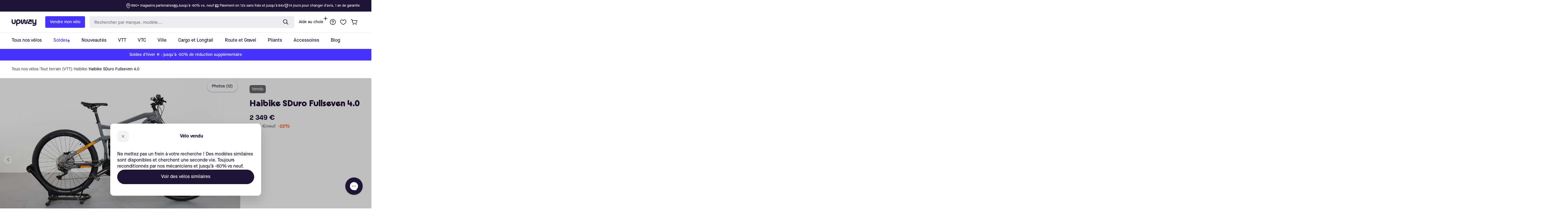

--- FILE ---
content_type: application/javascript;charset=utf-8
request_url: https://t.contentsquare.net/uxa/58036434bef2a.js
body_size: 116041
content:
//15.167.3-es2019 2026-01-16T08:42:38.605Z (58036434bef2a)
var CS_CONF={"collectionEnabled":true,"projectId":33024,"status":1,"hostnames":["upway.de","upway.nl","upway.be","upway.fr","upway.co"],"crossDomainTracking":0,"crossDomainSingleIframeTracking":0,"consentRequired":0,"allowSubdomains":1,"visitorCookieTimeout":34164000000,"sampleRate":100,"replayRecordingRate":1,"validationRate":10,"lastTrackingDraw":1757411004,"trackerDomain":"c.az.contentsquare.net","recordingDomain":"r.contentsquare.net","useMalkaPipeline":1,"ed":"l.contentsquare.net/log/web","eMerchandisingEnabled":0,"mouseMoveHeatmapEnabled":1,"autoInsightsEnabled":0,"jsErrorsEnabled":0,"customErrorsEnabled":0,"jsCustomErrorsEnabled":0,"apiErrorsEnabled":0,"customHashIdEnabled":0,"recordingEncryptionEnabled":0,"recordingEncryptionPublicKey":null,"recordingEncryptionPublicKeyId":0,"secureCookiesEnabled":0,"triggerSessionReplayEnabled":0,"triggerSessionReplayRegex":null,"dynamicIdRegex":null,"whitelistedAttributes":[],"replayRecordingUnmaskedUrlRegex":null,"replayRecordingUnmaskedUrlRegexRules":[],"replayRecordingMaskedUrlRegexRules":[],"replayRecordingMaskedUrlRegex":".*(checkouts|order).*","anonymisationMethod":"replayRecordingMaskedUrlRegex","tagDeploymentMode":"CONTENTSQUARE","experimental":null,"iframesTracking":0,"textVisibilityEnabled":0,"cookielessTrackingEnabled":0,"malkaUrlEnabled":0,"malkaEtrEnabled":0,"pathComputationRules":{"reliableSelectors":[],"uniqueAttributes":[],"uniqueCssSelectors":[]},"asyncSerializerEnabled":1,"pendingInactivityTimeout":5000,"accessibilityEnabled":0,"uxaDomain":"app.contentsquare.com","webviewsTrackingEnabled":0,"useStaticResourceManager":1,"performanceTimingOptions":{"withNavigation":false,"withResource":false},"replayConsentRequiredForSession":0,"eventsApiEnabled":0,"clickedElementTextEnabled":0,"collectHierarchy":1,"collectSubmit":1,"collectTargetText":0,"displayAdOptions":null,"taskSchedulerOptions":{"enabled":1},"malkaQuotaServiceDomain":"q-eu1.az.contentsquare.net","malkaRecordingDomain":"k-eu1.az.contentsquare.net","staticResourceManagerDomain":"srm.aa.contentsquare.net","voc":{"siteId":null,"enabled":0},"paProxyDomainUri":"api.us.hp.contentsquare.net","anonymizeDigits":null,"heapEnvironment":{"env_id":"3584784128","heap_tag_status":"cs_crosswrites_heap","heap_storage_location":null},"dynamicConfDomain":"t.contentsquare.net/settings","identityEncryptionKey":"MIIBojANBgkqhkiG9w0BAQEFAAOCAY8AMIIBigKCAYEAlL8xaiIUlNZLxrm8XMtTLHMbemquLst2omH6itNokm81n/P/KUJdaAJGopwXDj6TL9zrhnJWrxnyVGI6jEbOSw0RMaLahwVVhwtIuTFtcx6VlsKYEZqn+QBTARMiGR46Z0j6/5+w2x439lFueWn+VADuUBWQ7b+wOozD/SBrUTx2lgv0npyv29OLJvLkeCabUWRNBNErx7R+CZ7LUMt74y2xTuYkDR/hEoApBA7O9WGRrCQ97+Jc74NC84Fmh/VkeyBozV8XHKsT7EUxyPFP61cTh6XUP7F+5hPkE+KlprTkwTGx6P3W4aiUQYwD/klFmSJZ0tPYDUNjSYPOuco0sY8rhihf0ZpfvaMog+JMbieuBMG+xG6+wFifZEh9cXwTVbtIuaKMI7unbgiqJrgL15XzHWEeRluWUEcgBPTACVfQbEq8JYyfRyKEzmGyYcsv/cdFx0FegSRI1hdg516pSKpEefWCUcGEvtCAN/V8aTJWam/Jyci9NFfsuNMfd+lNAgMBAAE=","tagVerificationDomain":"tcvsapi.contentsquare.com"};
(()=>{var Du=Object.defineProperty;var ku=(s,r,t)=>r in s?Du(s,r,{enumerable:!0,configurable:!0,writable:!0,value:t}):s[r]=t;var Se=(s,r,t)=>ku(s,typeof r!="symbol"?r+"":r,t);var fe={};fe.d=(s,r)=>{for(var t in r)fe.o(r,t)&&!fe.o(s,t)&&Object.defineProperty(s,t,{enumerable:!0,get:r[t]})};fe.g=function(){if(typeof globalThis=="object")return globalThis;try{return this||new Function("return this")()}catch{if(typeof window=="object")return window}}();fe.o=(s,r)=>Object.prototype.hasOwnProperty.call(s,r);fe.r=s=>{typeof Symbol!="undefined"&&Symbol.toStringTag&&Object.defineProperty(s,Symbol.toStringTag,{value:"Module"}),Object.defineProperty(s,"__esModule",{value:!0})};var fo={};fe.r(fo);fe.d(fo,{getRequestParameters:()=>ig});function Ds(s,r){let t;return window.Zone&&typeof window.Zone.__symbol__=="function"&&(t=s[window.Zone.__symbol__(r)]),t!=null?t:s[r]}var lt=(()=>{let s;return function(r){r.debug="debug",r.warn="warn",r.implementation="implementation",r.error="error",r.critical="critical"}(s||(s={})),s})();function Ut(s){return it(s)&&(typeof s=="number"||s instanceof Number)&&!isNaN(s)}function bs(s){return s===parseInt(s,10)}function G(s){return it(s)&&(typeof s=="string"||s instanceof csString)}function Pi(s){return typeof s=="boolean"}function Zs(s){return typeof s=="object"}function it(s){return typeof s!="undefined"}function Ot(s){return it(s)&&s!==null}function Rs(s){return typeof s=="object"&&s!==null}function xu(s,r,t){return bs(s)&&s>=r&&s<=t}function Oi(s){for(let r in s)return!1;return!0}function os(s){return typeof s=="function"}function Hi(s){return s instanceof Element}function ne(s){return s instanceof Error}function po(s){let r=s.length;for(let t=0;t<r;t++)switch(csString.prototype.charCodeAt.call(s,t)){case 9:case 10:case 11:case 12:case 13:case 32:case 160:continue;default:return!1}return!0}var Zr={[lt.debug]:0,[lt.warn]:1,[lt.implementation]:1,[lt.error]:2,[lt.critical]:3},X={debug(...s){},warn(...s){},implementation(...s){},error(...s){},critical(...s){},isPerfLoggingActive(){return!1}};function Lu(s){X=s}var V=s=>(r,t,e)=>{let i=(t==null?void 0:t.toString())||"",n=s||`${r.constructor&&r.constructor.name}.${i}`;if(e){let o=e.value;e.value=function(...c){return Cs(n,o.bind(this))(...c)}}};function Cs(s,r){return function(...t){try{let e=r.apply(this,t);return it(self.Promise)&&e instanceof self.Promise?e.then(i=>i,i=>X.error(ne(i)?i:new Error(i),s)):e}catch(e){try{X.error(ne(e)?e:new Error(e),s)}catch{}}}}function dt(s,r,t,e){var i=arguments.length,n=i<3?r:e===null?e=Object.getOwnPropertyDescriptor(r,t):e,o;if(typeof Reflect=="object"&&typeof Reflect.decorate=="function")n=Reflect.decorate(s,r,t,e);else for(var c=s.length-1;c>=0;c--)(o=s[c])&&(n=(i<3?o(n):i>3?o(r,t,n):o(r,t))||n);return i>3&&n&&Object.defineProperty(r,t,n),n}function Lr(s){let r=new ArrayBuffer(s.length),t=new Uint8Array(r);for(let e=0,i=s.length;e<i;e+=1)t[e]=csString.prototype.charCodeAt.call(s,e);return r}function ra(s){let r=new Uint8Array(s),t="";for(let e=0;e<r.byteLength;e+=1)t+=csString.fromCodePoint(r[e]);return t}function xc(s){return new Promise((r,t)=>{let e=new csFileReader;e.onload=i=>{var n,o;if(typeof((n=i.target)===null||n===void 0?void 0:n.result)!="string")return t("Unexpected output: "+((o=i.target)===null||o===void 0?void 0:o.result));r(csString.prototype.split.call(i.target.result,",")[1])},e.readAsDataURL(new Blob([s]))})}function Vr(s){let r=self.atob(s);return Lr(r)}function br(s){let r=csArray.from(new Uint8Array(s));return csArray.prototype.join.call(csArray.prototype.map.call(r,t=>csString.prototype.padStart.call(t.toString(16),2,"0")),"")}function na(s){let r=csString.prototype.indexOf.call(s,";base64,")!==-1,t=csString.prototype.indexOf.call(s,","),e=r?[csString.prototype.substring.call(s,0,t-7),csString.prototype.substring.call(s,t+1)]:[csString.prototype.substring.call(s,0,t),csString.prototype.substring.call(s,t+1)];if(!r&&/^%3Csvg/i.test(e[1]))try{e[1]=decodeURIComponent(e[1])}catch(o){X.warn(`${o}, calling decodeURIComponent on: ${e[1]}`)}let n=r?Vr(e[1]):Lr(e[1]);return new Blob([n],{type:csString.prototype.replace.call(e[0],"data:","")})}var Lc=typeof performance!="undefined"&&!!performance.now,oa=Lc?()=>performance.now():()=>csDate.now(),Vu=(()=>{var s,r;return Lc?(r=(s=performance.timing)===null||s===void 0?void 0:s.navigationStart)!==null&&r!==void 0?r:Math.floor(performance.timeOrigin):0})(),Ur=34164e6,M={now(){return Math.round(oa()+Vu)},elapsed(){return oa()}};function aa(){return Math.floor(M.now()/1e3)}function Vc(){return typeof self.Promise=="function"}function go(){var s;return typeof crypto!="undefined"&&os((s=crypto.subtle)===null||s===void 0?void 0:s.digest)}function ca(){var s,r;return typeof((s=window.navigation)===null||s===void 0?void 0:s.addEventListener)=="function"&&typeof((r=window.navigation)===null||r===void 0?void 0:r.removeEventListener)=="function"}function Ft(s,r){return csString.prototype.lastIndexOf.call(s,r,0)===0}function Bi(s,r){return csString.prototype.indexOf.call(s,r,s.length-r.length)!==-1}async function la(s,r){return br(await window.crypto.subtle.digest(s,r))}var Uu=Number.MAX_SAFE_INTEGER||9007199254740991,Is={percentage(){return Math.floor(Math.random()*1e4)/100},boolean(s){return this.percentage()<s},integer(s=Uu){return Math.floor(Math.random()*s)}},Fi=typeof window=="undefined";function ju(){return typeof globalThis!="undefined"?globalThis:typeof window!="undefined"?window:typeof fe.g!="undefined"?fe.g:typeof process!="undefined"?process:Function("return this")()}var tt=ju();function Rr(s,r){let t,e,i,n,o,c=null,l=d=>{let f=M.elapsed();if(!d&&c!==null){let m=r-(f-c);if(m>=1){i=tt.csSetTimeout(l,m);return}}let y=f-n;i=null,c=null,n=null,o=s.apply(t,[y,...e])},h=function(){if(t=this,e=arguments,n){c=M.elapsed();return}return n=M.elapsed(),i=tt.csSetTimeout(l,r),o};return h.flushPending=()=>{i&&(tt.csClearTimeout(i),l(!0))},h.cancel=()=>{c=null,n=null,i&&(tt.csClearTimeout(i),i=null)},h}var Ps=(()=>{class s{static setGlobalService(t){s.globalService=t}constructor(t){this.name=t,this.values={}}reset(){this.values={}}flush(t=""){if(!s.globalService)return!1;let e=this.values,i=Object.keys(e);if(!i.length)return!1;let n=`${t===""?"":`${t}.`}${this.name}`,o=csArray.prototype.map.call(i,c=>({name:n,parameter:c,value:Math.round(e[c])}));return s.globalService.push(o),this.reset(),o.length>0}}return s.globalService=null,dt([V()],s.prototype,"flush",null),s})(),Et=(()=>{class s extends Ps{constructor(t,e=100){super(t),this.HE=e,this.values={},e&&(this.debouncedFlush=Rr(()=>this.flush(),this.HE))}count(t,e=1){Ps.globalService&&(this.values[t]=(this.values[t]||0)+e,this.debouncedFlush())}}return s})(),ur=(()=>{class s extends Ps{constructor(t,e=["max","average","total","count"]){super(t),this.collecting=e,this.values={average:0,count:0,max:0,total:0}}get average(){return this.values.average}get count(){return this.values.count}get max(){return this.values.max}get total(){return this.values.total}flush(t=""){if(this.count===0)return!1;let e=Object.keys(this.values);return csArray.prototype.forEach.call(csArray.prototype.filter.call(e,i=>!csArray.prototype.some.call(this.collecting,n=>i===n)),i=>{delete this.values[i]}),super.flush(t)}push(t){this.values.count++,this.values.total+=t,this.values.max=Math.max(this.values.max,t),this.values.average=this.values.total/this.values.count}reset(){this.values={count:0,total:0,max:0,average:0}}}return s})(),tn=(()=>{class s extends Ps{constructor(t,e=["max","average","total","count"]){super(t),this.collecting=e}flush(t=""){let e=Object.keys(this.values);return csArray.prototype.forEach.call(csArray.prototype.filter.call(e,i=>!csArray.prototype.some.call(this.collecting,n=>csString.prototype.endsWith.call(i,`.${n}`))),i=>{delete this.values[i]}),super.flush(t)}add(t,e){var i,n,o,c,l,h,d;let f=y=>this.values[`${t}.${y}`];(i=(c=this.values)[l=`${t}.count`])!==null&&i!==void 0||(c[l]=0),(n=(h=this.values)[d=`${t}.total`])!==null&&n!==void 0||(h[d]=0),this.values[`${t}.count`]++,this.values[`${t}.total`]+=e,this.values[`${t}.max`]=Math.max((o=f("max"))!==null&&o!==void 0?o:0,e),this.values[`${t}.average`]=f("total")/f("count")}}return s})(),Hu=(()=>{class s extends Ps{constructor(){super(...arguments),this.values={}}set(t,e="flags"){var i,n;Ps.globalService&&((i=(n=this.values)[e])!==null&&i!==void 0||(n[e]=0),this.values[e]|=t,this.flush())}}return s})(),z={counters:{commandsFromIntegrations:new Et("commands-from-integrations"),commandsFromCSTC:new Et("commands-from-cstc"),commandsFromIframe:new Et("commands-from-iframe"),commandApplied:new Et("command-applied"),commandError:new Et("command-error"),commandMisuse:new Et("command-misuse"),CSTCSnippetUsed:new Et("cstc-snippet-used"),redactedPII:new Et("redacted-pii"),pageAnonymisation:new Et("page-anonymisation"),patchedNativeFunctions:new Et("patched-native-functions"),pureWindowState:new Et("pure-window-state"),sensitiveElements:new Et("sensitive-elements"),cspErrors:new Et("csp-errors"),networkRequests:new Et("network-requests"),webVitalsErrors:new Et("web-vitals-errors"),trackedFeatures:new Et("tracked-features"),longTasks:new ur("long-tasks"),errors:new Et("errors"),methodPerformance:new tn("perf"),transferSize:new ur("transfer-size",["max","average"]),downloadTime:new ur("download-time",["average"]),blockingTime:new ur("blocking-time"),inpContribution:new tn("inp-contribution"),tasks:new tn("tasks"),availableFeatures:new Hu("available-features"),requestTimeouts:new Et("request-timeouts")},setService(s){Ps.setGlobalService(s)}},$i=(()=>{class s{constructor(){this.ta=0}get length(){return this.ta}get isEmpty(){return!this.Js}pushAll(t){for(let e=0;e<t.length;e++)this.push(t[e])}push(t){this.ta++,this.un?this.un=this.un[1]=[t,void 0]:this.un=this.Js=[t,void 0]}pop(){if(!this.Js)return null;this.ta--;let t=this.Js[0];return this.Js=this.Js[1],this.Js||(this.un=void 0),t}forEach(t){let e=this.Js;for(;e!=null&&e.length;)t(e[0]),e=e[1]}clear(){this.ta=0,this.Js=this.un=void 0}}return s})(),jn=0,mo=s=>{jn++,csQueueMicrotask(()=>ks(()=>{try{s()}finally{jn--}},[pe.MicroTask,"queueMicrotask"]))},Cr=new $i,Ir=new $i;function Wt(s,r="high"){Cr.isEmpty&&Ir.isEmpty&&Uc(Bu),r==="high"?Ir.push(ha(s)):Cr.push(ha(s))}function Uc(s,r=10){r===0?mo(s):csQueueMicrotask(()=>Uc(s,r-1))}function Bu(){for(;!Ir.isEmpty;)Ir.pop()();for(;!Cr.isEmpty;)Cr.pop()()}async function jc(s=1){for(let r=0;r<s;r++)await new Promise(t=>Wt(t))}function ha(s){return function(){try{s.apply(window,arguments)}catch(r){X.critical(r)}}}var wr="null",Je=null,Hc=[],Fu=()=>{var s;return Fi||!!(!((s=document.body)===null||s===void 0)&&s.getAttribute("data-cs-tag-extension"))};!Fi&&Fu()&&(window._uxa?_uxa.push(["debugEvents",!0]):window._uxa=[["debugEvents",!0]],Je=new BroadcastChannel("cs-tag"),document.addEventListener("cs.tracking.recordingEvent",s=>{Hn({type:"UXA_EVENT",event:s.detail})}),Je.addEventListener("message",s=>{if(s.data.type==="CONNECT"){if(s.data.sessionId===wr)return;wr=s.data.sessionId,csArray.prototype.forEach.call(Hc,r=>r()),Je==null||Je.postMessage({type:"CONNECTED",sessionId:wr})}}));function $u(s){Fi||(wr!==null&&csSetTimeout(s),csSetTimeout(()=>csArray.prototype.push.call(Hc,s)))}function Hn(s){Je==null||Je.postMessage(s)}function Ni(s){var r;let t=(r=s.length)!==null&&r!==void 0?r:0,e=new csArray(t);for(let i=0;i<t;i+=1)e[i]=s[i];return e}function ts(s,r){let t=s.length,e=new csArray(t);for(let i=0;i<t;i+=1)e[i]=r(s[i]);return e}function zu(s,r,t){let e=[],i=0;for(let n=0;n<s.length;n+=1){let o=r(s[n]);for(let c=0;c<o.length;c++)t(o[c],i++)}return e}function Bc(s,r){let t=[];return zu(s,r,e=>csArray.prototype.push.call(t,e)),t}function et(s,r){if(Gu(s)){let t=s.length;for(let e=0;e<t;e++)r(s[e],e)}else{let t=0,e=s.next();for(;!e.done;)r(e.value,t++),e=s.next()}}function Gu(s){return s.length>=0}function zi(s,r){let t=s.length;for(let e=0;e<t;e++)if(r(s[e],e))return s[e]}function qu(s,r){let t=s.length;for(let e=0;e<t;e++)if(r(s[e],e))return!0;return!1}function Fc(s,r){let t=s.length,e=[];for(let i=0;i<t;i+=1){let n=s[i];r(n)&&csArray.prototype.push.call(e,n)}return e}function Wu(s,r,t){let e=s.length+r.length+((t==null?void 0:t.length)||0),i=new csArray(e),n=0;for(let o=0;o<s.length;o++)i[n++]=s[o];for(let o=0;o<r.length;o++)i[n++]=r[o];if(!t)return i;for(let o=0;o<t.length;o++)i[n++]=t[o];return i}function ua(s,r){for(let t=0;t<s.length;t++)csArray.prototype.push.call(r,s[t])}function ii(s){let r=s instanceof Map,t=[];return s.forEach((e,i)=>csArray.prototype.push.call(t,r?[i,e]:e)),t}function Yu(s){return csArray.isArray(s)&&s.length>0}var Gi=(()=>{class s{constructor(t,e=""){this.name=t,this.format=e}}return s})(),_e=(()=>{class s extends Gi{constructor(t){super(t,"Value: {count}"),this.count=0}increase(t=1){this.count+=t}decrease(){this.count>0&&this.count--}clear(){this.count=0}getData(){return{count:this.count}}}return s})();var da=(()=>{class s extends Gi{constructor(t){super(t,"Living intances: {instances}<br/>Added: {added}<br/>Removed: {removed}"),this.added=0,this.removed=0}get value(){return this.added-this.removed}increase(){this.added++}decrease(){this.removed++}getData(){return{added:this.added,removed:this.removed,instances:this.added-this.removed}}}return s})(),we=(()=>{class s extends Gi{constructor(t){super(t,"Count: {count}<br/>Average: {average}ms<br/>Max: {max}ms<br/>Total: {total}ms"),this.total=0,this.count=0,this.max=0}get average(){return this.count?this.total/this.count:0}elapsed(t){return this.count++,this.max=Math.max(this.max,t),this.total+=t,t}measure(t){let e=M.elapsed();t(),this.count++;let i=M.elapsed()-e;return this.max=Math.max(this.max,i),this.total+=i,i}asyncMeasure(){let t=M.elapsed();return()=>{this.count++;let e=M.elapsed()-t;return this.max=Math.max(this.max,e),this.total+=e,e}}getData(){return{total:this.total,count:this.count,average:this.average,max:this.max}}}return s})(),Xu=(()=>{class s extends Gi{constructor(){super("INP","Value: {value}")}getData(){return{value:jt.tasks.eventListener.max}}}return s})(),jt={general:{category:"General",nbEvents:new _e("Nb of Events"),pendingTasks:new _e("Pending Tasks"),pendingEvents:new _e("Pending Tasks"),nbOfMutationObservers:new da("Nb of Mutation Observers"),inp:new Xu},mutations:{category:"Mutations",initialDOM:new we("Initial DOM"),pendingMutations:new _e("Nb of Mutations scheduled"),serializedMutations:new we("Serialized Mutations"),count:new _e("Mutation Count"),elementMutationObserved:new da("Nb of Elements Observed by MutationObserver"),unobserveGarbageCollection:new we("Unobserve GC")},visibilityObserver:{category:"Visibility Observer",hiddenElements:new _e("Nb of Hidden Elements "),nbElements:new _e("Nb of  Elements")},tasks:{category:"Tasks",tasks:new _e("Tasks"),errors:new _e("Errors"),timer:new we("Timers"),microtask:new we("Microtasks"),mutationObserver:new we("MutationObserver"),monkeyPatch:new we("MonkeyPatch"),eventListener:new we("EventListener"),intersectionObserver:new we("Intersection")}};function Ju(){let s=null;$u(()=>{let r=n=>Object.keys(n),t=csArray.prototype.map.call(r(jt),n=>jt[n]),e=csArray.prototype.map.call(t,n=>csArray.prototype.filter.call(csArray.prototype.map.call(r(n),o=>n[o]),o=>o instanceof Gi));Hn({type:"UXA_PERFORMANCE_COUNTER_SCHEMA",event:csArray.prototype.map.call(t,(n,o)=>({category:n.category,performanceCounters:csArray.prototype.map.call(e[o],c=>({name:c.name,format:c.format}))}))}),!s&&(s=csSetInterval(()=>{ks(()=>{let n=Bc(ts(e,o=>ts(o,c=>c.getData())),o=>o);Hn({type:"UXA_PERFORMANCE_COUNTER",event:n})},[pe.Timer,"performance-counter-interval"])},1e3))})}var pe=(()=>{let s;return function(r){r.Timer="timer",r.MonkeyPatch="monkeyPatch",r.MutationObserver="mutationObserver",r.EventListener="eventListener",r.IntersectionObserver="intersectionObserver",r.MicroTask="microtask"}(s||(s={})),s})(),Vt=null,Ku=["click","tap","keyup","keydown","pointerup","pointerdown"];async function ks(s,r,t=null){if(Vt&&r[0]!==pe.MicroTask)return s();t&&(Vt=t),Vt||(Vt={type:r[0],elapsed:0},jt.tasks.tasks.increase());try{Vt.elapsed+=Qu(s)}catch(e){jt.tasks.errors.increase(),X.critical(new Error(`Task error:  ${r}/${s.name}.
${e.message}
${e.stack}`,e),"TASK_ERROR")}finally{jn<=0&&(jt.tasks[Vt.type].elapsed(Vt.elapsed),Vt.elapsed>50&&(z.counters.longTasks.push(Vt.elapsed),z.counters.blockingTime.push(Vt.elapsed-50)),z.counters.tasks.add(r[0],Vt.elapsed),csArray.prototype.includes.call(Ku,r[1])&&z.counters.inpContribution.add(r[1],Vt.elapsed),Vt=null)}}function Qu(s){let r=M.elapsed();return s(),M.elapsed()-r}var en,Zu="cs-native-frame";var Be={navigatorProperties:[{propertyName:"sendBeacon",binding:navigator}],nodeProperties:["childNodes","parentNode","nextSibling","firstChild","nodeType"],elementProperties:["shadowRoot"],elementPropertiesValues:["matches","mozMatchesSelector","msMatchesSelector","oMatchesSelector","webkitMatchesSelector"],eventProperties:["target"],imageProperties:["src"],constructors:{Date:"csDate",JSON:"csJSON",Array:"csArray",String:"csString",URL:"csURL",MutationObserver:"csMutationObserver",screen:"csScreen",RegExp:"csRegExp"}};function $c(s,r){let t=Ds(window,s);return function(e,i){return t(()=>ks(e,[r,s]),i)}}window.csSetTimeout=$c("setTimeout",pe.Timer);window.csSetInterval=$c("setInterval",pe.Timer);window.csQueueMicrotask=(en=Ds(window,"queueMicrotask"))!==null&&en!==void 0?en:setTimeout;window.csClearTimeout=Ds(window,"clearTimeout");window.csClearInterval=Ds(window,"clearInterval");window.csFileReader=Ds(window,"FileReader");(()=>{var s;let r=0;function t(i){return"cs$Symbol_"+i}function e(i){return t(i)+ ++r}e.for=t,window.csSymbol=(s=window.Symbol)!==null&&s!==void 0?s:e})();function td(){let s=document.createElement("iframe");s.id=Zu,s.setAttribute("hidden",""),s.setAttribute("title","Intentionally blank"),s.setAttribute("sandbox","allow-same-origin");let r=document.createElement("cs-native-frame-holder");if(r.setAttribute("hidden",""),document.body.appendChild(r),!!Element.prototype.attachShadow){let e=r.attachShadow({mode:"closed"});return e.innerHTML=s.outerHTML,e.firstElementChild.contentWindow}return r.innerHTML=s.outerHTML,r.firstElementChild.contentWindow}function ed(s,r){let t,e=s;for(;e&&!(t=Object.getOwnPropertyDescriptor(e,r));)e=Object.getPrototypeOf(e);return t}function sd(s,r,t){let e=ed(s,r);if(!e)return function(){return this[r]};switch(t){case"get":return e.get;case"set":return e.set;case"value":return e.value}}function zc(s){var r,t;Object.keys(Be.constructors).forEach(i=>{window[Be.constructors[i]]=s[i]instanceof Function&&s[i].prototype==null?s[i].bind(window):s[i]}),nd(s);let e=s.MutationObserver;("Prototype"in window||rd())&&(e=(t=(r=Ds(window,"MutationObserver"))!==null&&r!==void 0?r:window.WebKitMutationObserver)!==null&&t!==void 0?t:window.MutationObserver),window.csIntersectionObserver=fa(window.IntersectionObserver,pe.IntersectionObserver),window.csMutationObserver=fa(e,pe.MutationObserver),$s("csNode",Be.nodeProperties,s.Node.prototype,"get"),$s("csElement",Be.elementProperties,s.Element.prototype,"get"),$s("csElement",Be.elementPropertiesValues,s.Element.prototype,"value",!1),$s("csHTMLImageElement",Be.imageProperties,s.HTMLImageElement.prototype,"set"),$s("csEvent",Be.eventProperties,s.Event.prototype,"get"),$s("csNavigator",Be.navigatorProperties,s.navigator,"value")}function $s(s,r,t,e,i=!0){r.forEach(n=>{let o=typeof n!="string"&&"binding"in n,c=o?n.propertyName:n;(i||c in t)&&(window[`${s+c}`]=sd(t,c,e),o&&(window[`${s+c}`]=window[`${s+c}`].bind(n.binding)))})}function yo(s,r){window.CSProtectnativeFunctionsLogs=window.CSProtectnativeFunctionsLogs||{},window.CSProtectnativeFunctionsLogs[s]=r}function id(){try{let s=td();return s?(window.CSPureWindow=s,zc(window.CSPureWindow),!0):!1}catch(s){return yo("Warning",`failed to copy references from pure iframe: ${s.message}`),!1}}if(!id())try{zc(tt)}catch(s){yo("Critical",`failed to copy references from window: ${s.message}`)}function rd(){return/^((?!chrome|android).)*safari/i.test(navigator.userAgent)}function nd(s){window.csquerySelector={1:s.Element.prototype.querySelector,9:s.Document.prototype.querySelector,11:s.DocumentFragment.prototype.querySelector},window.csquerySelectorAll={1:s.Element.prototype.querySelectorAll,9:s.Document.prototype.querySelectorAll,11:s.DocumentFragment.prototype.querySelectorAll}}function fa(s,r){try{let t=function(e,i){return new s((o,c)=>{ks(()=>e(o,c),[r,s.name])},i)};return t.base=s,t}catch{return yo("Warning",`failed to extends ${s.name}`),s}}var _t=(()=>{let s;return function(r){r.ELLIPSIS="\u2026";function t(o){return csString.prototype.replace.call(o,/[.*+?^${}()|[\]\\]/g,"\\$&")}function e(o){return csString.prototype.replace.call(o,/([#;&,.+*~':"!^$[\]()<=>|/%?@`{}\\ ])/g,"\\$1")}r.escapeInvalidCharacters=e;function i(o,c,l){if("replaceAll"in csString.prototype)return csString.prototype.replaceAll.call(o,c,l);let h=new csRegExp(t(c),"g");return csString.prototype.replace.call(o,h,l)}r.stringReplaceAll=i;function n(o,c,l=""){return o.length<=c?o:csString.prototype.slice.call(o,0,c-l.length)+l}r.truncate=n}(s||(s={})),s})();function Bn(s){return _t.escapeInvalidCharacters(csString.prototype.toLowerCase.call(s.localName))}function od(s){let r=s.getAttribute("id");return r&&_t.escapeInvalidCharacters(r)}function ht(s){return csNodenodeType.apply(s)===1}function Pr(s){return csNodenodeType.apply(s)===3}function ad(s){return csNodenodeType.apply(s)===8}function Gc(s){return ht(s)&&s.localName==="link"}function cd(s){return ht(s)&&s.localName==="source"}function qc(s){return ht(s)&&s.localName==="a"}function Eo(s){return Gc(s)&&csString.prototype.indexOf.call(s.rel,"stylesheet")!==-1}function ld(s){return ht(s)&&s.localName==="img"}function jr(s){return ht(s)&&s.localName==="style"}function as(s){return ht(s)&&s.localName==="input"}function Mi(s){return ht(s)&&s.localName==="textarea"}function Hr(s){return ht(s)&&s.localName==="script"}function hd(s){return ht(s)&&s.localName==="button"}function ri(s){return ht(s)&&"ownerSVGElement"in s}function ti(s){return ht(s)&&s.localName==="select"}function ud(s){return ht(s)&&s.localName==="details"}function dd(s){return ht(s)&&s.localName==="summary"}function fd(s){return ri(s)&&s.localName==="image"}function pd(s){return ri(s)&&s.localName==="use"}function gd(s){return ri(s)&&s.localName==="feImage"}function md(s){switch(csNodenodeType.apply(s)){case 9:case 11:return!0;default:return!1}}function yd(s){switch(csNodenodeType.apply(s)){case 9:case 11:case 1:return!0;default:return!1}}function Or(s){return csNodenodeType.apply(s)===9}function Di(s){return md(s)&&"host"in s&&"mode"in s}function Wc(s){return ht(s)&&!!csElementshadowRoot.apply(s)&&Di(csElementshadowRoot.apply(s))}var Ed=["annotation-xml","color-profile","font-face","font-face-src","font-face-uri","font-face-format","font-face-name","missing-glyph"];function vd(s){return ht(s)&&Ot(s.tagName)&&csString.prototype.indexOf.call(s.tagName,"-")>0&&csString.prototype.indexOf.call(s.tagName,":")===-1&&csString.prototype.indexOf.call(s.tagName,'"')===-1&&csString.prototype.indexOf.call(s.tagName,",")===-1&&csArray.prototype.indexOf.call(Ed,csString.prototype.toLocaleLowerCase.call(s.tagName))<0}var qi="detached";function Yc(s){let r=s,t=[r];for(;csNodeparentNode.apply(r)!==null;)r=csNodeparentNode.apply(r),csArray.prototype.push.call(t,r);return Nr(r)&&csArray.prototype.push.call(t,qi),{ancestors:t,selectionRoot:r}}function Sd(s){let r=s,t=[r],e=null;for(;csNodeparentNode.apply(r)!==null;)e===null&&qc(r)&&(e=r),csArray.prototype.push.call(t,csNodeparentNode.apply(r)),r=csNodeparentNode.apply(r);return Nr(r)&&csArray.prototype.push.call(t,qi),{firstAnchorParent:e,ancestors:t,selectionRoot:r}}function Nr(s){return es.isValidElement(s)}var Es=(()=>{var s,r;return(r=(s=tt.Element)===null||s===void 0?void 0:s.prototype)!==null&&r!==void 0?r:{}})(),oe=Es.matches||Es.matchesSelector||Es.mozMatchesSelector||Es.msMatchesSelector||Es.oMatchesSelector||Es.webkitMatchesSelector,pa=Es.closest,Xc=9;function _d(s,r){return r?csArray.prototype.some.call(r,t=>oe.call(s,t)):!1}function wd(s,r,t){if(s===qi||csNodenodeType.apply(s)===Xc)return 0;let e=t.dynamicElementNameRegex,i=!!(e!=null&&e.test(r.localName)),n=Bn(r),o=0,c=r.previousElementSibling;for(;c;)(Bn(c)===n||i&&(e!=null&&e.test(c.localName)))&&!_d(c,t.reliableSelectors)&&(o+=1),c=c.previousElementSibling;return o}function Ad(s,r,t){if(s===qi||csNodenodeType.apply(s)===Xc)return 0;let e=0,i=r.previousElementSibling;for(;i;)oe.call(i,t)&&(e+=1),i=i.previousElementSibling;return e}var Td=[/\d{4}/,/^ember\d+$/],bd="@",vo="data-cs-override-id",Rd="data-cs-dynamic-id";function Jc(s,r,t,e){let i=e.dynamicIdRegex||null,n=e.dynamicElementNameRegex,o=Bn(s);if(n&&n.test(s.localName)&&(o=csString.prototype.replace.call(o,n,`$1${bd}`)),Pd(s,t)){let y=So(s);return{hasUniqueIdentifier:!0,elementSelector:`${o}[${vo}="${y}"]`}}let c=Ld(s,t,e);if(c.success)return{hasUniqueIdentifier:!0,elementSelector:`${o}#UA[${c.attributeName}="${c.attributeValue}"]`};let l=Cd(s,t,e);if(l)return{hasUniqueIdentifier:!0,elementSelector:`${o}#UCS[${l}]`};let h=od(s);if(Nd(s,h,t,i))return{hasUniqueIdentifier:!0,elementSelector:`${o}#${h}`};let d=Id(s,e);if(d){let y=Ad(r,s,d);return{hasUniqueIdentifier:!1,elementSelector:`${o}[${d}](${y})`}}let f=wd(r,s,e);return{hasUniqueIdentifier:!1,elementSelector:`${o}:eq(${f})`}}function Cd(s,r,t){if(t.uniqueCssSelectors){for(let e of t.uniqueCssSelectors)if(oe.call(s,e)&&xd(e,r))return e}}function Id(s,r){if(r.reliableSelectors){for(let t of r.reliableSelectors)if(oe.call(s,t))return t}}function Pd(s,r){let t=So(s);return t&&csString.prototype.match.call(t,/^[\w-]+$/)&&_o(vo,t,r)}function Od(s){return So(s)!==null}function So(s){return s.getAttribute(vo)}function Nd(s,r,t,e){return r&&!Od(s)&&!Md(s,r,e)&&kd(r,t)}function Md(s,r,t){return s.hasAttribute(Rd)||Dd(r,t)}function Dd(s,r){let t=!1;return s&&r&&(t=r.test(s)),s&&(csArray.prototype.some.call(Td,e=>e.test(s))||t)}function kd(s,r){return s&&_o("id",s,r)}function _o(s,r,t){try{return window.csquerySelectorAll[t.nodeType].call(t,`[${s}="${r}"]`).length===1}catch(e){if(e.name!=="SyntaxError")throw e}return!1}function xd(s,r){try{return window.csquerySelectorAll[r.nodeType].call(r,s).length===1}catch(t){if(t.name!=="SyntaxError")throw t}return!1}function Ld(s,r,t){if(!t.uniqueAttributes)return{success:!1};for(let e of t.uniqueAttributes){let i=s.getAttribute(e);if(i!==null&&_o(e,i,r))return{attributeName:e,attributeValue:i,success:!0}}return{success:!1}}var Fn=11;function Mr(s,r,t){let e=csArray.prototype.shift.call(s);if(s.length===0)return ga(e,t);let i=e,n=s[0],{elementSelector:o,hasUniqueIdentifier:c}=Jc(i,n,r,t);if(!t.fullPath&&c){let h=s[s.length-1];return`${ga(h,t)}${o}`}let l=Mr(s,r,t);return`${l?`${l}>`:""}${o}`}function ga(s,r){if(s===qi)return"|detached|";if(s.host){let{ancestors:t,selectionRoot:e}=Yc(s.host);return`${Mr(t,e,r)}|shadow-root|`}return csNodenodeType.apply(s)===Fn?"|fragment|":""}var Kc=(()=>{class s{constructor(t){this.options=t,this.done=!1,this.path=null}getPath(){if(this.path===null)throw new Error("getPath was called before serializeElement");return this.path}isDone(){return this.done}}return s})(),Vd=(()=>{class s extends Kc{constructor(){super(...arguments),this.sa=!1,this.ia=!1,this.Yc=!1}BE(t,e){return this.sa&&!(e===null&&Nr(t))&&csNodenodeType.apply(t)!==Fn&&!t.host}FE(t){return!t.localName}serializeElement(t,e,i){var n;if((n=this.path)!==null&&n!==void 0||(this.path=""),this.BE(t,e))return;let o=!1;e===null&&Nr(t)&&(o=!0,this.done=!0);let c=this.ia&&!this.options.fullPath?"":">",l=!!t.host;if(l&&this.path&&(this.path="|shadow-root|"+c+this.path,this.Yc=!0,this.sa=!1,this.ia=!1),!l&&e===null&&csNodenodeType.apply(t)===Fn){this.path="|fragment|"+c+this.path,this.done=!0;return}if(this.FE(t))return;let h=e!=null?e:"detached",{elementSelector:d,hasUniqueIdentifier:f}=Jc(t,h,i,this.options);f&&(this.ia=!0,this.sa=!this.options.fullPath);let y=`${o?`|detached|${c}`:""}${this.sa&&!f?"":d}`,v=!f&&this.ia&&!this.options.fullPath?"":this.path&&!this.Yc?">":"";this.Yc=!1,this.path=`${y}${v}${this.path}`}}return s})(),pt=(()=>{let s;return function(r){function t(){let f=[i()];return document.documentElement&&csArray.prototype.push.call(f,document.documentElement.scrollHeight,document.documentElement.offsetHeight,document.documentElement.clientHeight),document.body&&csArray.prototype.push.call(f,document.body.scrollHeight,document.body.offsetHeight),Math.max(...f)}r.documentHeight=t;function e(){return document.documentElement.scrollWidth}r.documentWidth=e;function i(){return window.innerHeight}r.windowHeight=i;function n(){return window.innerWidth}r.windowWidth=n;function o(){let f=window.csScreen.width;return bs(f)&&f>0?f:window.screen.width}r.screenWidth=o;function c(){let f=window.csScreen.height;return bs(f)&&f>0?f:window.screen.height}r.screenHeight=c;function l(){return window.pageXOffset}r.windowOffsetX=l;function h(){return window.pageYOffset}r.windowOffsetY=h;function d(){return{dw:`${e()}`,dh:`${t()}`,ww:`${n()}`,wh:`${i()}`,sw:`${o()}`,sh:`${c()}`}}r.getRequestParameters=d}(s||(s={})),s})();function re(s,r=Nt.SHOW_ALL){let t=r|Nt.SHOW_ELEMENT,e=[document.createTreeWalker(s,t,null,!1)],i=ma(s);i&&csArray.prototype.push.call(e,document.createTreeWalker(i,t,null,!1));let n=null;return{root:s,nextNode(){if(i){let o=i;return i=null,o}for(;e.length>0;){if(n){let h=n;return n=null,h}let c=e[e.length-1].nextNode();if(!c){csArray.prototype.pop.call(e);continue}let l=ma(c);if(r&Nt.SHOW_DOCUMENT_FRAGMENT&&l&&(n=l),l&&csArray.prototype.push.call(e,document.createTreeWalker(l,t,null,!1)),(rn[csNodenodeType.apply(c)]&r)!==0)return c}return null},visitAll(o){rn[csNodenodeType.apply(s)]&r&&o(s);let c=this.nextNode();for(;c;){if((rn[csNodenodeType.apply(c)]&r)===0){c=this.nextNode();continue}o(c),c=this.nextNode()}},find(o){let c;return this.visitAll(l=>o(l)&&(c=l)),c},collectAll(o){let c=[];return this.visitAll(l=>csArray.prototype.push.call(c,o?o(l):l)),c}}}function ma(s){return s&&Wc(s)?s.shadowRoot:null}var sn=(()=>{var s;return(s=tt.Node)!==null&&s!==void 0?s:{}})(),Nt=(()=>{var s;return(s=tt.NodeFilter)!==null&&s!==void 0?s:{}})(),rn={2:Nt.SHOW_ATTRIBUTE,4:Nt.SHOW_CDATA_SECTION,8:Nt.SHOW_COMMENT,11:Nt.SHOW_DOCUMENT_FRAGMENT,9:Nt.SHOW_DOCUMENT,10:Nt.SHOW_DOCUMENT_TYPE,1:Nt.SHOW_ELEMENT,[sn.ENTITY_NODE]:Nt.SHOW_ENTITY,[sn.ENTITY_REFERENCE_NODE]:Nt.SHOW_ENTITY_REFERENCE,[sn.NOTATION_NODE]:Nt.SHOW_NOTATION,7:Nt.SHOW_PROCESSING_INSTRUCTION,3:Nt.SHOW_TEXT},Qc=!1,$n=5,dr=50;function Ud(s=5){Qc=X.isPerfLoggingActive(),$n=s}function xs(s,r){return function(){if(!Qc)return s.apply(this,arguments);let t=M.elapsed(),e=s.apply(this,arguments);if(e!=null&&e.then)e.then(()=>{let i=M.elapsed()-t;i>=$n&&z.counters.methodPerformance.add(r,i),i>dr&&z.counters.blockingTime.push(i-dr)});else{let i=M.elapsed()-t;i>=$n&&z.counters.methodPerformance.add(r,i),i>dr&&z.counters.blockingTime.push(i-dr)}return e}}var kt=function(s){return function(r,t,e){let i=e.value;e.value=xs(i,s)}},As=(()=>{let s;return function(r){function t(){return!!Element.prototype.attachShadow}r.isSupported=t;function e(n){return n&&Wc(n)?n.shadowRoot:null}r.getShadowRoot=e;function i(n){return re(n,NodeFilter.SHOW_DOCUMENT_FRAGMENT).collectAll(o=>o.host)}r.getAllShadowHosts=xs(i,"getAllShadowHosts")}(s||(s={})),s})(),nn=(()=>{var s;return(s=tt.Node)!==null&&s!==void 0?s:Object})(),nt=(()=>{let s;return function(r){let t="isConnected"in nn.prototype?S=>S.isConnected:S=>!S.ownerDocument||!(S.ownerDocument.compareDocumentPosition(S)&S.DOCUMENT_POSITION_DISCONNECTED);function e(S,x){for(let L=S;L;L=csNodenextSibling.apply(L))x(S)}r.forEachChild=e;function i(S){return t(S)}r.isConnected=i;function n(S,x){let L=[];for(let F of l(S,x))csArray.prototype.push.call(L,F);return L}r.getAncestors=n;let o=(S,x)=>{var L;return(L=csNodeparentNode.apply(S))!==null&&L!==void 0?L:x&&Di(S)?S.host:null};function c(S,x,L=!1){let F=S;for(;F;){if(x(F))return F;let ut=o(F,L);if(ut&&ut!==F)F=ut;else break}return null}r.findAncestor=c;function*l(S,x=!1){let L=S;for(;L;){yield L;let F=o(L,x);if(F&&F!==L)L=F;else break}}r.walkUp=l;function h(S,x){if(S===x||x.contains(S))return!0;let L=r.getParentElement(S);return L&&L!==S?h(L,x):!1}r.isDescendantOf=h;function d(S){var x;return S.parentElement?S.parentElement:r.getRootNode(S)?(x=r.getRootNode(S))===null||x===void 0?void 0:x.host:null}r.getParentElement=d;function f(S,x=document){let L=Ni(window.csquerySelectorAll[x.nodeType].call(x,S)),F=As.getAllShadowHosts(x);for(let ut of F){let wt=As.getShadowRoot(ut);if(!wt)continue;let Yt=Ni(window.csquerySelectorAll[wt.nodeType].call(wt,S));csArray.prototype.push.call(L,...Yt)}return L}r.findAllElements=f,r.getRootNode=(()=>{if("getRootNode"in nn.prototype)return(L,F)=>L.getRootNode(F);function S(L){let F=x(L);return Di(F)?S(F.host):F}function x(L){return csNodeparentNode.apply(L)!=null?x(csNodeparentNode.apply(L)):L}return(L,F)=>typeof F=="object"&&!!F.composed?S(L):x(L)})();function y(S){return S==="transparent"||/^(rgba|hsla)\(\d+, \d+%?, \d+%?, 0\)$/.test(S)}function m(S){let x=S.getBoundingClientRect();return x.right+pt.windowOffsetX()<0||x.bottom+pt.windowOffsetY()<0}function v(S){var x,L;if(((x=S.checkVisibility)===null||x===void 0?void 0:x.call(S,{checkOpacity:!0,checkVisibilityCSS:!0}))===!1)return!0;if(!S.offsetParent){if(!S.getBoundingClientRect)return X.warn(`SUP-11432: Element doesn't have getBoundingClientRect. Node: ${S instanceof nn} Ctor: ${(L=S==null?void 0:S.constructor)===null||L===void 0?void 0:L.name}`),!1;let wt=S.getBoundingClientRect();if(wt.width===0&&wt.height===0)return!0}let F=window.getComputedStyle(S);return F?F.display==="none"||F.visibility==="hidden"||F.visibility==="collapse"||F.opacity==="0"||F.filter==="opacity(0)"||F.width==="0px"&&F.height==="0px"||y(F.color):!0}r.isHiddenByCSS=v;function b(S){if(v(S))return!0;let L=d(S);return L!=null&&b(L)}r.areAncestorsHiddenByCSS=b;function C(S){let x=null,L=S;do if(v(L))x=L;else break;while(L=d(L));return x}r.getTopAncestorHiddenByCSS=C;function _(S){let x=T(S);return x!==null&&!S.contains(x)&&!x.contains(S)}function T(S){let x=S.getBoundingClientRect(),L=x.left+.5*x.width,F=x.top+.5*x.height;return P(document,L,F)}r.getTopElement=T;function k(S){if(!S.getBoundingClientRect)return null;let x=S.getBoundingClientRect(),L=x.x+x.width/2,F=x.y+x.height/2;return r.getTopElementFromPoint(document,L,F)}r.getElementOnTop=k;function P(S,x,L){let F=S.elementFromPoint(x,L);if(!F)return null;let ut=As.getShadowRoot(F);return ut&&ut!==r.getRootNode(document.body)&&ut!==S?P(ut,x,L):F}r.getTopElementFromPoint=P;function w(S){return!m(S)&&!v(S)&&!_(S)}r.isVisibleInDocument=w;function U(S){return v(S)?!1:H(S)}r.isVisibleInViewportInForeground=U;function H(S){let x=T(S);return x===null?!1:S===x?!0:xt(S)?S.textContent!==""&&x.contains(S):S.contains(x)}r.isInViewPort=H;function K(S,x,L){let F=S.getAttributeNS(x,L);return F===""?S.hasAttributeNS(x,L)?F:null:F}r.getAttributeNS=K;function yt(S){return!!(S.hasAttribute("tabIndex")||S.getAttribute("contentEditable")==="true"||qc(S)&&S.hasAttribute("href")||(ti(S)||Mi(S)||as(S)||hd(S))&&!S.hasAttribute("disabled")||ud(S)||dd(S))}r.isElementFocusable=yt;function xt(S){return S.localName==="span"||S.localName==="a"||S.localName==="b"||S.localName==="i"||S.localName==="button"||S.localName==="input"||S.localName==="label"||S.localName==="cite"||S.localName==="small"||S.localName==="strong"||S.localName==="code"||S.localName==="abbr"||S.localName==="em"||S.localName==="dfn"||S.localName==="time"||S.localName==="output"||S.localName==="object"||S.localName==="sub"}r.isInlineElement=xt;function $t(S){document.readyState==="loading"?document.addEventListener("DOMContentLoaded",()=>S(),{once:!0}):csSetTimeout(S)}r.onDocumentLoaded=$t}(s||(s={})),s})(),jd=(()=>{class s{constructor(t){this.$E=t}run(t){let e=[...this.$E],i=nt.getAncestors(t,!1),n=i[i.length-1];for(;e.length>0&&i.length>0;){let o=csArray.prototype.shift.call(i),c=i[0]||null;if(this.zE(e,o,c,n),this.GE(e),e.length===0)break;i.length===0&&o.host&&(i=nt.getAncestors(o.host,!1),n=i[i.length-1])}}zE(t,e,i,n){for(let o of t)o.serializeElement(e,i,n)}GE(t){for(let e=0;e<t.length;e++)t[e].isDone()&&(csArray.prototype.splice.call(t,e,1),e--)}}return s})(),Hd=(()=>{class s extends Kc{serializeElement(t){var e;if((e=this.path)!==null&&e!==void 0||(this.path=""),(t==="detached"||t.localName==="body")&&(this.done=!0,this.path.length>0))return;let i=this.qE(t);if(i+=i.length>0?"|":"",this.path.length+i.length>this.options.hierarchyMaxLength){this.done=!0;return}this.path=i+this.path}qE(t){if(!t.localName)return"";let e=`@${t.localName};`;return e+=this.WE(t.id),t.classList&&(e+=this.YE(csArray.from(t.classList))),t.attributes&&(e+=this.XE(t)),e}WE(t){return t?`#${t};`:""}YE(t){return t.length>0?`.${csArray.prototype.join.call(csArray.prototype.sort.call(t),";.")};`:""}JE(t,e){var i,n;return((n=(i=this.options).isAttributeSensitive)===null||n===void 0?void 0:n.call(i,t,e))||csArray.prototype.indexOf.call(this.options.attributeIgnoreTokens,e)!==-1||ri(t)&&csString.prototype.indexOf.call(e,"data-")===-1&&e!=="aria-label"||as(t)&&e==="value"}KE(t,e){return this.options.useAnonymization&&!this.options.allWhitelistedAttributes.has(t)||e.length>this.options.attrMaxLength}QE(t){let e={};for(let i of csArray.from(t.attributes))this.JE(t,i.name)||(e[i.name]=i.value);return e}XE(t){var e,i;if(!((i=(e=this.options).isNodeSensitive)===null||i===void 0)&&i.call(e,t))return"";let n=Object.entries(this.QE(t));return csArray.prototype.join.call(csArray.prototype.sort.call(csArray.prototype.map.call(csArray.prototype.filter.call(n,([o])=>o.length<this.options.attrMaxLength),([o,c])=>this.KE(o,c)?`[${o}]`:`[${o}=${c}]`)),";")+(n.length>0?";":"")}}return s})(),es=(()=>{let s;return function(r){r.INVALID_ELEMENT="INVALID_ELEMENT";function t(c){return!!c&&"localName"in c&&"getAttribute"in c&&"hasAttribute"in c&&"parentNode"in c}r.isValidElement=t;function e(c,l,h={fullPath:!1,dynamicIdRegex:null}){let d=o(c);if(d===document)return{path:"",hierarchy:""};if(!t(d))return{path:r.INVALID_ELEMENT,hierarchy:r.INVALID_ELEMENT};let f=new Vd(h),y=new Hd(l);return new jd([f,y]).run(d),{path:f.getPath(),hierarchy:y.getPath()}}r.getElementPathAndHierarchy=e;function i(c,l={fullPath:!1,dynamicIdRegex:null}){let h=o(c);if(h===document)return"";if(!t(h))return r.INVALID_ELEMENT;let{ancestors:d,selectionRoot:f}=Yc(h);return Mr(d,f,l)}r.getElementPath=i;function n(c,l={fullPath:!1,dynamicIdRegex:null}){let h=o(c);if(h===document)return{path:"",firstAnchorParent:null};if(!t(h))return{path:r.INVALID_ELEMENT,firstAnchorParent:null};let{firstAnchorParent:d,ancestors:f,selectionRoot:y}=Sd(h);return{path:Mr(f,y,l),firstAnchorParent:d}}r.getElementPathAndFirstAnchorParent=n;function o(c){return c&&"jquery"in c&&c.length===1?c[0]:c}}(s||(s={})),s})();window.CSPathComputation=window.CSPathComputation||es;var Zc=["t.contentsquare.net","clicktale"],Bd=s=>{var r;if(typeof s.filename=="string"&&csArray.prototype.some.call(Zc,t=>csString.prototype.indexOf.call(s.filename,t)>-1)&&!(csString.prototype.indexOf.call(s.filename,"blob")>-1&&(s.message==null?void 0:csString.prototype.indexOf.call(s.message,"importScripts"))>-1)){let t=new Error(s.message);t.stack=(r=s.error)===null||r===void 0?void 0:r.stack,j.critical(t)}};window.addEventListener("error",Bd);var j=(()=>{class s{constructor(){}static whiteListFilename(t){csArray.prototype.push.call(Zc,t)}static setStrategy(t){s.cr=t}static computeIsActive(t){s.We=Is.boolean(t),s.We?s.Xc=Is.boolean(10):s.Xc=!1}static isLoggingActive(){return s.We}static getStrategy(){return s.cr}static debug(t,e=""){s.We&&this.cr.send(t,e,lt.debug)}static warn(t,e=!0,i=""){var n;z.counters.errors.count("warning"),s.We&&e&&this.cr.send(t,i,lt.warn),(n=window.UXAnalytics.Console)===null||n===void 0||n.warn(t)}static implementation(t,e=""){z.counters.errors.count("implementation"),s.We&&this.cr.send(t,e,lt.implementation)}static error(t,e=""){var i;z.counters.errors.count("error"),s.We&&this.cr.send(t,e,lt.error),(i=window.UXAnalytics.Console)===null||i===void 0||i.error(t)}static critical(t,e=""){z.counters.errors.count("critical"),this.cr.send(t,e,lt.critical)}static tryToExecute(t,e){return function(...i){try{let n=e.apply(this,i);return it(tt.Promise)&&n instanceof tt.Promise?n.then(o=>o,o=>s.error(ne(o)?o:new Error(o),t)):n}catch(n){try{s.error(ne(n)?n:new Error(n),t)}catch{}}}}static isPerfLoggingActive(){return s.Xc}}return s.We=!1,s.Xc=!1,s})();var zn=!1;function Fd(){zn=!0}function Ct(){return(s,r,t)=>{if(t){let e=t.value;t.value=function(i,n){(i==null?void 0:i.isTrusted)===!1&&zn||e.call(this,i,n)}}else{let e=s[r];if(typeof e!="function")return;s[r]=function(i,...n){(i==null?void 0:i.isTrusted)===!1&&zn||e.call(this,i,n)}}}}function $d(s){if(document!=null&&document.prerendering){document.addEventListener("prerenderingchange",s,{once:!0});return}s()}var zd=(()=>{class s{constructor(t,e){this.ra=t,this.Jd=e}init(){this.Kd=this.ra!==this.ra.top,this.Qd=this.Jd.isWebView&&this.ra===this.ra.top,this.Jd.iframesTracking&&this.Kd||this.Qd?this.Zd=!1:this.Zd=!0}isInIframeContext(){return this.Kd}isTopWindowTracker(){return this.Zd}isInWebViewContext(){return this.Qd}}return s})(),Rt=!Fi&&document.createElement("a"),Gd=/(:443|:80)$/;function Ce(s){return Rt?(Rt.href=s,Rt.href):""}function qd(s,r){return new csURL(s,r).href}function Wd(s,r){return csArray.prototype.some.call(r,t=>Bi(s,`.${t}`)||s===t||t==="")}function Yd(s){return s[0]==="/"?s:`/${s}`}function ya(s){return csString.prototype.replace.call(s,Gd,"")}function tl(s){return!Rt||!Ft(s,"http://")&&!Ft(s,"https://")?null:(Rt.href=s,{hash:Rt.hash,host:ya(Rt.host),hostname:Rt.hostname,href:Rt.href,origin:Rt.origin?Rt.origin:ya(`${Rt.protocol}//${Rt.host}`),pathname:Yd(Rt.pathname),port:Rt.port,protocol:Rt.protocol,search:Rt.search})}var bt=(()=>{let s;return function(r){r.Discovery="discovery",r.Stop="stop",r.RecordingContext="recordingContext",r.SensitiveStatus="sensitiveStatus",r.RecordingEvent="recordingEvent",r.EndOfBufferedMessages="endOfBufferedMessages",r.ChildLogMessage="childLogMessage",r.AnalysisEvent="analysisEvent",r.JavascriptError="javascriptError",r.ApiError="apiError",r.Assets="assets",r.DetailedApiError="detailedApiError",r.EmerchandisingMessage="emerchandisingMessage",r.Commands="commands",r.IntegrationCallback="integrationCallback",r.StaticResource="staticResource",r.TrackingContextResultMessage="trackingContextResultMessage",r.TrackingContextRequestMessage="trackingContextRequestMessage",r.CustomError="customError"}(s||(s={})),s})();var Xd=(()=>{class s{setContext(t,e){this.N=t,this.R=e}getVisitorService(){return this.N}getSessionService(){return this.R}}return s})();function Ea(){}function Gn(s,r){return csString.prototype.lastIndexOf.call(s,r,0)===0}function Jd(s,r){return csString.prototype.indexOf.call(s,r,s.length-r.length)!==-1}var on=csSymbol("cachedJson");function Kd(s){if(s[on])return s[on];if(csArray.isArray(s)){if(s.length===0)return"[]";let r="["+Os(s[0]);for(let t=1;t<s.length;t++)r+=","+Os(s[t]);return r+="]"}return s[on]=csJSON.stringify(s)}var Os=typeof window.Symbol!="undefined"?Kd:csJSON.stringify;var ki=(()=>{let s;return function(r){function t(e){return csArray.prototype.join.call(csArray.prototype.map.call(Object.keys(e),i=>`${encodeURIComponent(i)}=${encodeURIComponent(e[i])}`),"&")}r.toQuery=t}(s||(s={})),s})(),el=(()=>{class s{constructor(t,e){this.domainUri=t,this.path=e,this.beforeRequestCallbacks=[],this.afterRequestCallbacks=[]}setRequestParametersProviders(...t){this.requestParametersProviders=t}before(t){csArray.prototype.push.call(this.beforeRequestCallbacks,t)}after(t){csArray.prototype.push.call(this.afterRequestCallbacks,t)}retrieveParameters(){return this.requestParametersProviders?csArray.prototype.reduce.call(csArray.prototype.map.call(this.requestParametersProviders,t=>t.getRequestParameters()),(t,e)=>({...t,...e})):{}}}return s})(),ei=(()=>{class s extends el{constructor(t,e){super(t,e)}send(){csArray.prototype.forEach.call(this.beforeRequestCallbacks,i=>i());let t=this.retrieveParameters();this.Jc(t);let e=ki.toQuery(t);this.ZE(e),csArray.prototype.forEach.call(this.afterRequestCallbacks,i=>i())}ZE(t){let e=new window.Image(1,1);e.onload=Ea,e.onerror=Ea,csHTMLImageElementsrc.call(e,`${this.domainUri}${this.path?`/${this.path}`:""}?${t}`)}Jc(t){t.r=csString.prototype.slice.call(`${Math.random()}`,2,8)}}return s})();var Qd=(()=>{class s{constructor(t,e){this.As=t,this.sv=e}init(){this.Ts=new ei(this.As.getLoggerUri()),this.Ts.setRequestParametersProviders(this,this.sv)}send(t){this.na=t,this.Ts.send()}getRequestParameters(){return{a:this.na.app,l:this.na.level,m:this.na.message,s:this.na.stacktrace}}}return s})(),Zd=/[a-zA-Z0-9._%+-]+(?:@|%40|%2540)[a-zA-Z0-9.%-_]+((?:\.|%2[eE])[a-zA-Z0-9-]+)+/g,tf=/[a-zA-Z0-9+_-](?:@|%40|%2540)/,ef="CS_ANONYMIZED_EMAIL",an="([-A-Za-z0-9+/=_]|=[^=]|={3,})+",sf=new csRegExp(`(ey${an}\\.ey${an}\\.${an})`,"g"),rf="CS_ANONYMIZED_JWT",nf=/[0-9]{4}/,of=/(^|[^a-zA-Z0-9*.,-])([45*][0-9*]{3}([ -]?)[0-9*]{4}\3[0-9*]{4}\3[0-9*]{4})($|[^a-zA-Z0-9*.,-])/g,af="CS_ANONYMIZED_PII",cf="\u2022",lf=/\d/g,hf=/([+(]{0,2}\d[-_ ()/]{0,4}){9,}/,uf=/(?:\d{1,3}\.){3}\d{1,3}/,df=/(?:[A-F0-9]{1,4}:){7}[A-F0-9]{1,4}/,Fe=(()=>{let s;return function(r){function t(d){return csString.prototype.replace.call(d,Zd,ef)}r.replaceEmail=t;function e(d){return csString.prototype.replace.call(d,sf,rf)}r.replaceJWT=e;function i(d,f){return csString.prototype.replace.call(d,of,f)}r.replaceCreditCardNumber=i;function n(d){return csString.prototype.replace.call(d,lf,cf)}r.replaceDigits=n;function o(d){return uf.test(d)||df.test(d)}r.mayHaveIPAddress=o;function c(d){return hf.test(d)}r.mayHaveNumberSequence=c;function l(d){return nf.test(d)}r.mayHaveCreditCardNumber=l;function h(d){return tf.test(d)}r.mayHaveEmail=h}(s||(s={})),s})(),cs=(()=>{class s{hasPII(t,e){let i=this.checkAndAnonymizePII(t,e);return t!==i}checkAndAnonymizePII(t,e=null){let i=this.iv(this.Kc(t));return e===!0?i=this.rv(i):e===!1&&(i=this.nv(i)),i}anonymizePII(t){return this.Kc(t)}anonymizeJwt(t){return Fe.replaceJWT(t)}anonymizeFields(t,e){return csArray.prototype.forEach.call(e,i=>{t[i]=this.Kc(t[i])}),t}Kc(t){if(Fe.mayHaveEmail(t)){let e=Fe.replaceEmail(t);return e!==t&&z.counters.redactedPII.count("email"),e}return t}rv(t){return Fe.replaceDigits(t)}nv(t){return Fe.mayHaveNumberSequence(t)?Fe.replaceDigits(t):t}iv(t){return Fe.mayHaveCreditCardNumber(t)?Fe.replaceCreditCardNumber(t,(e,i,n,o,c)=>{if(csString.prototype.indexOf.call(n,"*")===-1){let h=o.length?csArray.prototype.join.call(csString.prototype.split.call(n,o),""):n;if(!this.ov(h))return e;z.counters.redactedPII.count("cc")}else z.counters.redactedPII.count("cc-partial");return`${i}${af}${c}`}):t}ov(t){let e=parseInt(t[t.length-1]),i=0;for(let n=t.length-2;n>=0;n--){let o=parseInt(t[n]);n%2===0&&(o*=2),i+=Math.floor(o/10)+o%10}return 10-i%10===e}}return s})(),sl="15.167.3";function wo(){return{v:sl}}var ff=(()=>{class s{constructor(t,e){this.E=t,this.D=e}getRequestParameters(){return{d:`${M.now()}`,p:this.D.anonymizePII(window.location.href),...this.E.getRequestParameters(),...wo()}}}return s})(),pf="uxa",va=5,gf="No stacktrace",il="snippet-",rl="implementation-snippet-",Sa=(()=>{let s;return function(r){r.IMPLEMENTATION="implementation",r.DYNAMIC="dynamic"}(s||(s={})),s})(),mf=(()=>{class s{constructor(t,e,i){this.lr=e,this.D=new cs,this.tf=Zr[lt.warn],this.tf=Zr[t.minLogLevel||lt.warn],this.Ts=i||new Qd(t,new ff(t,this.D)),this.ef={[lt.debug]:[],[lt.warn]:[],[lt.implementation]:[],[lt.error]:[],[lt.critical]:[]},this.oa={implementation:{},dynamic:{}},this.Ts.init()}send(t,e="",i=lt.warn){if(!this.av(i,e))return;csArray.prototype.push.call(this.ef[i],e||"");let n={message:this.cv(t,e),stacktrace:this.lv(t),app:pf,level:i};this.Ts.send(n)}cv(t,e){let i=ne(t)?this.D.anonymizePII(t.message||t.toString()):t;return e&&(i+=` ErrorCode: ${e}`),i}lv(t){return ne(t)?`${t.stack||gf} ${this.sf()}`:this.sf()}sf(){let t=this.lr.getVisitorService(),e=t==null?void 0:t.getVisitor();if(!e)return"No context";let i=this.lr.getSessionService(),n=i&&i.getSession(),o={userId:e.id,sessionNumber:e.visitsCount,pageNumber:n&&n.pageNumber};return csJSON.stringify(o)}av(t,e){if(Zr[t]<this.tf)return!1;if((e==null?void 0:csString.prototype.indexOf.call(e,rl,0))===0)return this.rf(e,Sa.IMPLEMENTATION);if((e==null?void 0:csString.prototype.indexOf.call(e,il,0))===0)return this.rf(e,Sa.DYNAMIC);let i=this.ef[t];return i.length>=va?!1:!(e&&csArray.prototype.some.call(i,n=>n===e))}rf(t,e){return t in this.oa[e]?this.oa[e][t]>=va?!1:(this.oa[e][t]+=1,!0):(this.oa[e][t]=1,!0)}}return s})();var yf=(()=>{let s;return function(r){function t(){return typeof window.CSJavascriptBridge=="object"&&typeof window.CSJavascriptBridge.optIn=="function"&&typeof window.CSJavascriptBridge.optOut=="function"&&typeof window.CSJavascriptBridge.sendEvent=="function"&&typeof window.CSJavascriptBridge.sendDynamicVar=="function"&&typeof window.CSJavascriptBridge.sendTransaction=="function"}r.isCSJavascriptBridgeDefined=t;function e(){if(typeof window.CSJavascriptBridge.getVersion=="function")try{let H=window.CSJavascriptBridge.getVersion();if(Ut(H))return H}catch{j.warn("an error occurred when calling getVersion")}return null}r.getBridgeVersion=e;function i(){typeof window.CSJavascriptBridge.onWebviewTrackingReady=="function"&&window.CSJavascriptBridge.onWebviewTrackingReady()}r.notifyIsReadyForTracking=i;function n(H,K){window.CSJavascriptBridge.identify&&window.CSJavascriptBridge.identify(H,csJSON.stringify(K))}r.identify=n;function o(){window.CSJavascriptBridge.resetIdentity&&window.CSJavascriptBridge.resetIdentity()}r.resetIdentity=o;function c(H){window.CSJavascriptBridge.addUserProperties&&window.CSJavascriptBridge.addUserProperties(csJSON.stringify(H))}r.addUserProperties=c;function l(H){window.CSJavascriptBridge.addEventProperties&&window.CSJavascriptBridge.addEventProperties(csJSON.stringify(H))}r.addEventProperties=l;function h(H){window.CSJavascriptBridge.removeEventProperty&&window.CSJavascriptBridge.removeEventProperty(H)}r.removeEventProperty=h;function d(){window.CSJavascriptBridge.clearEventProperties&&window.CSJavascriptBridge.clearEventProperties()}r.clearEventProperties=d;function f(H){window.CSJavascriptBridge.addPageviewProperties&&window.CSJavascriptBridge.addPageviewProperties(csJSON.stringify(H))}r.addPageviewProperties=f;function y(H){window.CSJavascriptBridge.removePageviewProperty&&window.CSJavascriptBridge.removePageviewProperty(H)}r.removePageviewProperty=y;function m(){window.CSJavascriptBridge.clearPageviewProperties&&window.CSJavascriptBridge.clearPageviewProperties()}r.clearPageviewProperties=m;function v(H){window.CSJavascriptBridge.sendEvent(csJSON.stringify(H))}r.sendAnalysisEvent=v;function b(H){if(window.CSJavascriptBridge.sendSREvent)for(let K of H.events)window.CSJavascriptBridge.sendSREvent(csJSON.stringify(K))}r.sendSREvent=b;function C(H){window.CSJavascriptBridge&&window.CSJavascriptBridge.sendLog&&window.CSJavascriptBridge.sendLog(csJSON.stringify(H))}r.sendLog=C;function _(){window.CSJavascriptBridge.optIn()}r.sendOptIn=_;function T(){window.CSJavascriptBridge.optOut()}r.sendOptOut=T;function k(H,K){window.CSJavascriptBridge.sendDynamicVar(H,K)}r.sendDynamicVariable=k;function P(H,K,yt){window.CSJavascriptBridge.sendTransaction(H,K,yt)}r.sendTransaction=P;function w(H,K){if(window.CSJavascriptBridge.sendAssets){let yt=csJSON.stringify(H);window.CSJavascriptBridge.sendAssets(yt,K||null)}else window.CSJavascriptBridge.sendSRAssets&&window.CSJavascriptBridge.sendSRAssets(csArray.prototype.map.call(H,yt=>yt.assetId))}r.sendAssets=w;function U(H){window.CSJavascriptBridge&&window.CSJavascriptBridge.sendNativeSREvent&&window.CSJavascriptBridge.sendNativeSREvent(csJSON.stringify(H))}r.sendNativeSREvent=U}(s||(s={})),s})(),Ef=(()=>{class s{constructor(){}send(t,e,i=lt.warn){let n={message:t,errorCode:e,level:i};yf.sendLog(n)}}return s})();function ue(s){return Ft(s,"data:")}function vf(s){return Ft(s,"#")}function Sf(s){return!!s&&(Bi(s,".css")||Ft(s,"https://fonts.googleapis.com/css"))}var _f=["id","class","style","srcset","sizes","rel","type","width","height","media","align","dir","bgcolor","color","border","colspan","rowspan","cols","rows","size","start","slot","data-cs-override-id"],Ao=s=>{let r=new Set(_f);return csArray.prototype.forEach.call(s,t=>{r.add(t)}),r},wf=["svg","slot"],Af=(s,r,t)=>t==="radio"&&s==="input"&&r==="name"||csArray.prototype.indexOf.call(wf,s)>-1,nl={href:new Set(["a"]),src:new Set(["iframe"])},Tf=s=>nl.hasOwnProperty(s),bf=(s,r,t)=>{var e;return((e=nl[r])===null||e===void 0?void 0:e.has(s))&&!ue(t)},Rf=(s,r,t)=>(t==="submit"||t==="button")&&s==="input"&&r==="value";function cn(s){return s?Cf(s):null}function Cf(s){try{let r=/^\/(.*)\/([gim]*)$/.exec(s);if(r){let[,t,e]=r;return new csRegExp(`^${t}$`,e)}return new csRegExp(`^${s}$`)}catch{return null}}var If=/^\d+\.\d+(?:\.\d+)?$/,Pf=s=>{if(!If.test(s))return;let[r,t,e]=csArray.prototype.map.call(csString.prototype.split.call(s,"."),Number);return{major:r,minor:t,patch:!e||Number.isNaN(e)?0:e}},Of=(s,r)=>s.major!==r.major?s.major-r.major:s.minor!==r.minor?s.minor-r.minor:s.patch-r.patch,Nf=(s,r)=>Of(s,r)>=0,Mf=1,qn=(()=>{let s;return function(r){r[r.Disabled=0]="Disabled",r[r.ButtonAndLinkOnly=1]="ButtonAndLinkOnly",r[r.Enabled=2]="Enabled"}(s||(s={})),s})(),Dr=(()=>{let s;return function(r){r[r.Automatic=1]="Automatic",r[r.Manual=2]="Manual"}(s||(s={})),s})(),Df=(()=>{class s{constructor(t){var e,i,n,o,c,l,h,d,f,y,m,v,b;this.isChild=!1,this.useFastDOM=!!t.useFastDOM,this.isSMB=(e=t.isSMB)!==null&&e!==void 0?e:!1,this.trackerDomain=t.trackerDomain,this.dynamicConfDomain=t.dynamicConfDomain,this.settingsFileUri=t.settingsFileUri,this.tagDomain=t.tagDomain,this.loggerDomain=t.ed,this.minLogLevel=t.logLevel,this.projectId=t.projectId,this.smbConfig=t.smbConfig,this.status=t.status,this.hostnames=t.hostnames,this.iframesTracking=!!t.iframesTracking,this.crossDomainTracking=!!t.crossDomainTracking,this.crossDomainSingleIframeTracking=!!t.crossDomainSingleIframeTracking,this.consentRequired=!!t.consentRequired,this.allowSubdomains=!!t.allowSubdomains,this.visitorCookieTimeout=t.visitorCookieTimeout||Ur,this.sampleRate=t.sampleRate,this.replayRecordingRate=t.replayRecordingRate,this.validationRate=t.validationRate,this.lastTrackingDraw=t.lastTrackingDraw||1,this.useHttps=!0,this.eMerchandisingEnabled=t.eMerchandisingEnabled,this.jsErrorsEnabled=t.jsErrorsEnabled,this.collectionEnabled=!!(!((o=(i=t.collectionEnabled)!==null&&i!==void 0?i:(n=t.smbConfig)===null||n===void 0?void 0:n.record)!==null&&o!==void 0)||o),this.apiErrors={enabled:(c=t.apiErrorsEnabled)!==null&&c!==void 0?c:0,...t.apiErrors},this.customErrors={enabled:(l=t.customErrorsEnabled)!==null&&l!==void 0?l:0,...t.customErrors},this.jsCustomErrorsEnabled=t.jsCustomErrorsEnabled,this.triggerSessionReplayEnabled=t.triggerSessionReplayEnabled,this.triggerSessionReplayRegex=cn(t.triggerSessionReplayRegex),this.dynamicIdRegex=t.dynamicIdRegex?new csRegExp(t.dynamicIdRegex):null,this.whitelistedAttributes=t.whitelistedAttributes||[],this.replayRecordingUnmaskedUrlRegex=cn(t.replayRecordingUnmaskedUrlRegex),this.replayRecordingMaskedUrlRegex=cn(t.replayRecordingMaskedUrlRegex),this.replayRecordingMaskedUrlRegexRules=t.replayRecordingMaskedUrlRegexRules||null,this.replayRecordingUnmaskedUrlRegexRules=t.replayRecordingUnmaskedUrlRegexRules||null,this.anonymisationMethod=t.anonymisationMethod||null,this.tagDeploymentMode=t.tagDeploymentMode,this.dualCollectionTagDomain=t.dualCollectionTagDomain||null,this.ptcDomain=t.ptcDomain||null,this.ptcGuid=t.ptcGuid||null,this.secureCookiesEnabled=!!t.secureCookiesEnabled,this.ptcSha512=t.ptcSha512||null,this.ptcSnapshotPath=t.ptcSnapshotPath||null,this.emitDebugEvents=!1,this.staticResourceManagerDomain=t.staticResourceManagerDomain||null,this.malkaRecordingDomain=t.malkaRecordingDomain||null,this.textVisibilityEnabled=t.textVisibilityEnabled,this.experimental=t.experimental||{},this.malkaEtrEnabled=!!t.malkaEtrEnabled,this.malkaUrlEnabled=!!t.malkaUrlEnabled,this.recordingUrlRules=(h=t.recordingUrlRules)!==null&&h!==void 0?h:[],this.cookielessTrackingEnabled=t.cookielessTrackingEnabled,this.customHashIdEnabled=!!t.customHashIdEnabled,this.encryptionEnabled=!!t.recordingEncryptionEnabled,this.encryptionPublicKey=t.recordingEncryptionPublicKey||null,this.pathComputationRules=t.pathComputationRules||{},t.pathComputationRules&&t.pathComputationRules.dynamicElementNameRegex===""&&(this.pathComputationRules.dynamicElementNameRegex=null),t.pathComputationRules&&t.pathComputationRules.dynamicElementNameRegex&&(this.pathComputationRules.dynamicElementNameRegex=new csRegExp(t.pathComputationRules.dynamicElementNameRegex)),this.asyncSerializerEnabled=!!t.asyncSerializerEnabled,this.encryptionPublicKeyId=t.recordingEncryptionPublicKeyId,this.pendingInactivityTimeout=t.pendingInactivityTimeout||5e3,this.accessibilityEnabled=!!t.accessibilityEnabled,this.useStaticResourceManager=!!t.useStaticResourceManager,t.taskSchedulerOptions&&(this.taskSchedulerOptions={...t.taskSchedulerOptions,enabled:!!t.taskSchedulerOptions.enabled}),this.uxaDomain=t.uxaDomain,this.environment=((d=t.uxaDomain)===null||d===void 0?void 0:d.indexOf("staging"))>-1?"staging":"production",this.performanceTimingOptions=t.performanceTimingOptions,this.replayConsentRequiredForSession=!!t.replayConsentRequiredForSession,this.isWebView=!1,t.displayAdOptions&&t.displayAdOptions.length&&(this.displayAdOptions=t.displayAdOptions),t.voc&&(this.voc={...t.voc,enabled:!!t.voc.enabled}),this.vocData=t.vocData,t.heapEnvironment&&(this.heapEnvironment=t.heapEnvironment),t.implementations&&t.implementations.length&&(this.implementations=t.implementations),this.eventsApiEnabled=!!t.eventsApiEnabled,this.anonymizeDigits=(f=t.anonymizeDigits)!==null&&f!==void 0?f:null,this.isHeapPresent=window.heap!==void 0,this.recordTargetingRules=(y=t.recordTargetingRules)!==null&&y!==void 0?y:[],this.paProxyDomainUri=t.paProxyDomainUri||null,this.emitRecordInfoEvents=t.emitRecordInfoEvents!==!1,this.collectHierarchy=!!t.collectHierarchy,this.collectSubmit=!!t.collectSubmit,this.collectTargetText=(m=t.collectTargetText)!==null&&m!==void 0?m:qn.Disabled,this.identityEncryptionKey=t.identityEncryptionKey||null,this.tagVerificationDomain=t.tagVerificationDomain,this.tagVerificationEnabled=!!t.tagVerificationEnabled,this.trackingCodeVerified=!!t.trackingCodeVerified,this.quotas=(v=t.quotas)!==null&&v!==void 0?v:null,this.startMode=(b=t.startMode)!==null&&b!==void 0?b:Dr.Automatic,this.eventEnricher=t.eventEnricher||null}getTrackerUri(){return`${this.Ks()}://${this.trackerDomain}`}getRecordingUri(){return`${this.Ks()}://${this.malkaRecordingDomain}`}getLoggerUri(){return`${this.Ks()}://${this.loggerDomain}`}getMetricsUri(){return`${this.Ks()}://${this.loggerDomain}/metrics`}getStaticResourceManagerUri(){return`${this.Ks()}://${this.staticResourceManagerDomain}`}getVerificationEndpoint(){return`${this.Ks()}://${this.tagVerificationDomain}`}getSettingsFileUri(){return this.settingsFileUri?this.settingsFileUri:`${this.Ks()}://${this.dynamicConfDomain}/${this.projectId}.json`}isQuotaEnabled(){return this.isSMB||this.quotas!==null}getPaProxyDomainUri(){return`${this.Ks()}://${this.paProxyDomainUri}`}Ks(){return this.useHttps?"https":"http"}isProjectActive(){return this.status===Mf}processOptionOverrides(t){t&&t.forEach&&t.forEach(([e,...i])=>{if(e==="setOption"){let[n,o]=i;this.hv(n,o)}})}hv(t,e){t==="trackerDomain"&&(this.trackerDomain=e),t==="loggerDomain"&&(this.loggerDomain=e),t==="malkaRecordingDomain"&&(this.malkaRecordingDomain=e),t==="staticResourceManagerDomain"&&(this.staticResourceManagerDomain=e),t==="minLogLevel"&&(this.minLogLevel=e),t==="useHttps"&&(this.useHttps=!!e),t==="isWebView"&&(this.isWebView=e),t==="dynamicConfDomain"&&(this.dynamicConfDomain=e),t==="paProxyDomainUri"&&(this.paProxyDomainUri=e),t==="startMode"&&bs(e)&&csArray.prototype.includes.call(Object.values(Dr),e)&&(this.startMode=e)}getRequestParameters(){return{pid:`${this.projectId}`}}updateDynamicFields(t,e){t==="emitDebugEvents"&&(this.emitDebugEvents=e),t==="minLogLevel"&&(this.minLogLevel=e)}isCsSideloadingHeap(){var t;return((t=this.heapEnvironment)===null||t===void 0?void 0:t.heap_tag_status)==="cs_sideloads_heap"&&!this.isHeapPresent}isHeapSideloadsCs(){var t;return((t=this.heapEnvironment)===null||t===void 0?void 0:t.heap_tag_status)==="heap_sideloads_cs"}isHeapSideloadsCsV5(){var t;return((t=this.heapEnvironment)===null||t===void 0?void 0:t.heap_tag_status)==="heap_sideloads_cs"&&this.nf()}isHeapSideloadsStartDataCollection(){if(this.isHeapSideloadsCs()){if(this.nf())return!0;let t=Pf(this.getHeapVersion()||"");if(t&&t.major===4&&Nf(t,{major:4,minor:23,patch:5}))return!0}return!1}nf(){var t;return typeof((t=window.heap)===null||t===void 0?void 0:t.getUserId)=="function"}getHeapVersion(){var t,e,i,n,o,c;return typeof((t=window.heap)===null||t===void 0?void 0:t.getConfig)=="function"&&((n=(i=(e=window.heap)===null||e===void 0?void 0:e.getConfig())===null||i===void 0?void 0:i.sdk)===null||n===void 0?void 0:n.version)||((c=(o=window.heap)===null||o===void 0?void 0:o.version)===null||c===void 0?void 0:c.heapJsVersion)||void 0}isCsCrosswritingHeap(){var t;return((t=this.heapEnvironment)===null||t===void 0?void 0:t.heap_tag_status)==="cs_crosswrites_heap"}getHeapStorageLocation(){var t,e;return(e=(t=this.heapEnvironment)===null||t===void 0?void 0:t.heap_storage_location)!==null&&e!==void 0?e:null}getHeapWebAppUri(){return this.getHeapStorageLocation()==="eu-west-1"?"https://eu.heapanalytics.com":"https://heapanalytics.com"}isCollectTargetTextEnabled(){return this.isSMB||this.collectTargetText!==qn.Disabled}isNetworkDetailsEnabled(){return this.performanceTimingOptions?this.performanceTimingOptions.withResource||this.performanceTimingOptions.withNavigation:!1}hasRecordingUrlRules(){var t;return!!(!((t=this.recordingUrlRules)===null||t===void 0)&&t.length)}hasTargetingRules(){var t;return!!(!((t=this.recordTargetingRules)===null||t===void 0)&&t.length)}getHeapEnvId(){return this.heapEnvironment?this.heapEnvironment.env_id:""}}return s})();function $(s,r,t,e){var i=arguments.length,n=i<3?r:e===null?e=Object.getOwnPropertyDescriptor(r,t):e,o;if(typeof Reflect=="object"&&typeof Reflect.decorate=="function")n=Reflect.decorate(s,r,t,e);else for(var c=s.length-1;c>=0;c--)(o=s[c])&&(n=(i<3?o(n):i>3?o(r,t,n):o(r,t))||n);return i>3&&n&&Object.defineProperty(r,t,n),n}function kf(){let s=new MutationObserver(r=>{r.forEach(t=>{et(t.removedNodes,e=>{e instanceof HTMLElement&&e.tagName==="CS-NATIVE-FRAME-HOLDER"&&(z.counters.pureWindowState.count("iframe-deletion"),X.warn("<cs-native-frame-holder> deleted"),s.disconnect())})})});s.observe(document.body,{childList:!0})}function _a(s){return typeof s!="function"?!1:s.toString().indexOf("[native code]")!==-1}function xf(){(!_a(MutationObserver)||!_a(MutationObserver.prototype.observe))&&z.counters.patchedNativeFunctions.count("MutationObserver")}function Lf(){try{window.CSPureWindow&&kf(),xf()}catch{}}var gt=(()=>{let s;return function(r){r.CURRENT_DOMAIN="CURRENT_DOMAIN";function t(l){let d=new csRegExp(`(^|;)[ ]*${l}=([^;]*)`).exec(document.cookie);return d?decodeURIComponent(d[2]):null}r.get=t;function e(l,h,d,f,y,m){let v=encodeURIComponent(`${h}`),b=d===r.CURRENT_DOMAIN?void 0:d,C=i(f),_=C?`;expires=${C.toUTCString()}`:"",T=";path=/",k=Ot(b)?`;domain=${b}`:"",P=`${l}=${v}${_}${T}${k}`;return it(y)&&y!==Ke.NotSet&&(P=`${P};SameSite=${y}`),it(m)&&m===he.Yes&&(P=`${P};Secure`),document.cookie=P,!0}r.set=e;function i(l){return Ut(l)?new csDate(M.now()+l):l}r.toExpireDate=i;function n(l,h){t(l)&&e(l,"",h,new csDate(0)),t(l)&&e(l,"",h,new csDate(0),Ke.None,he.Yes)}r.remove=n;function o(){return document.cookie.length>0}r.isCookiePresent=o;function c(l,h){let d="_cs_root-domain",f=t(d);if(f!==null&&f!=="1")return f;let y=csString.prototype.split.call(window.location.hostname,"."),m=csArray.prototype.pop.call(y);for(;y.length&&(f===null||f==="1");)m=csArray.prototype.join.call([csArray.prototype.pop.call(y),m],"."),e(d,m,m,void 0,l,h),f=t(d);return n(d,m),m}r.getRootDomain=c}(s||(s={})),s})(),Vf=(()=>{let s;return function(r){function t(){return window.navigator.vendor&&csString.prototype.indexOf.call(window.navigator.vendor,"Apple")>-1&&window.navigator.appVersion&&csString.prototype.indexOf.call(window.navigator.appVersion,"Version/12.")>-1}r.browserIsSafariV12=t}(s||(s={})),s})(),Ke=(()=>{let s;return function(r){r.None="None",r.Lax="Lax",r.NotSet="X"}(s||(s={})),s})(),he=(()=>{let s;return function(r){r[r.Yes=1]="Yes",r[r.No=0]="No"}(s||(s={})),s})(),Br=(()=>{class s{constructor(t,e,i){this.E=t,this.C=e,this.Pi=i,this.Qc=!1,this.of=Ke.NotSet,this.Zc=he.No}getSameSiteFlag(){return this.of}getSecureFlag(){return this.Zc}getDomain(){return this.tl}getRootDomain(){return this.af}init(){if(this.E.cookielessTrackingEnabled)return;let t=this.uv(),e=this.fv();this.Qc=this.pv(t,e),this.Qc?(this.of=t,this.Zc=e):this.E.secureCookiesEnabled&&this.C.getUrlProtocol()==="https:"&&(this.Zc=he.Yes),this.af=this.gv(),this.tl=this.mv(this.af)}pv(t,e){return Vf.browserIsSafariV12()?!1:(gt.set(s.COOKIE_TEST_FOR_SAME_SITE,"Test same site",s.CURRENT_DOMAIN,void 0,t,e),gt.get(s.COOKIE_TEST_FOR_SAME_SITE)?(gt.remove(s.COOKIE_TEST_FOR_SAME_SITE,s.CURRENT_DOMAIN),!0):!1)}uv(){return this.C.getUrlProtocol()==="http:"?Ke.Lax:this.Pi.isSameSiteNoneSecureNeeded()||this.E.crossDomainTracking?Ke.None:Ke.Lax}fv(){return this.C.getUrlProtocol()==="http:"?he.No:this.E.secureCookiesEnabled||this.E.crossDomainTracking||this.Pi.isSameSiteNoneSecureNeeded()?he.Yes:he.No}isSameSiteSupported(){return this.Qc}set(t,e,i,n){let o=gt.toExpireDate(i),c=n?he.Yes:this.getSecureFlag();gt.set(t,e,this.tl,o,this.getSameSiteFlag(),c)}get(t){let i=new csRegExp(`(^|;)[ ]*${t}=([^;]*)`).exec(document.cookie);return i?decodeURIComponent(i[2]):null}delete(t,e){let i=e||this.tl;gt.remove(t,i)}gv(){let t=this.Pi.isSameSiteNoneSecureNeeded()&&this.isSameSiteSupported(),e=t?Ke.None:void 0,i=t?he.Yes:void 0;return gt.getRootDomain(e,i)}mv(t){return this.E.allowSubdomains?t:gt.CURRENT_DOMAIN}}return s.CURRENT_DOMAIN="CURRENT_DOMAIN",s.COOKIE_TEST_FOR_SAME_SITE="_cs_same_site",s})(),zs="_cs_t",wa="1",Uf=(()=>{class s{constructor(t,e){this.Ct=t,this.E=e,this.aa=!1,this.ca=!1}init(){if(!this.E.cookielessTrackingEnabled&&this.Ct.isTopWindowTracker()&&"cookie"in document){if(!this.Ct.isInIframeContext()&&gt.isCookiePresent()){this.aa=!0,this.ca=!1;return}if(gt.set(zs,wa,gt.CURRENT_DOMAIN),gt.get(zs)!==null){this.aa=!0,this.ca=!1,gt.remove(zs,gt.CURRENT_DOMAIN);return}gt.set(zs,wa,gt.CURRENT_DOMAIN,void 0,Ke.None,he.Yes),gt.get(zs)!==null&&(this.aa=!0,this.ca=!0,gt.remove(zs,gt.CURRENT_DOMAIN))}}areCookiesEnabled(){return this.aa}isSameSiteNoneSecureNeeded(){return this.ca}}return s})();function jf(){let s="CSSessionStorageTest";try{return sessionStorage.setItem(s,s),sessionStorage.getItem(s)!==s?!1:(sessionStorage.removeItem(s),!0)}catch{return!1}}var Hf=(()=>{class s{constructor(t,e){this.E=t,this.Pi=e}canTrack(){return this.E.isProjectActive()&&this.yv()&&this.cf()&&this.Ev()}canTrackInChild(){return this.E.isProjectActive()&&this.vv()&&(this.cf()||this.Sv())}Ev(){return this.E.cookielessTrackingEnabled?jf():this.Pi.areCookiesEnabled()}cf(){return Wd(window.location.hostname,this.E.hostnames)}yv(){return!this.lf()&&this._v()}vv(){return!this.lf()&&this.wv()}Sv(){return window.location.protocol==="about:"&&window.location.hostname===""}lf(){return"visibilityState"in document&&document.visibilityState==="prerender"}_v(){return this.hf()&&this.Av()}wv(){return this.hf()}Av(){try{return!!window.localStorage}catch{return!1}}hf(){return"pageXOffset"in window&&"pageYOffset"in window&&"onpagehide"in window&&"JSON"in window&&"parse"in window.csJSON&&"stringify"in window.csJSON&&"addEventListener"in window&&"removeEventListener"in window&&"Node"in window&&"filter"in csArray.prototype&&"forEach"in csArray.prototype&&"querySelectorAll"in document&&"now"in csDate&&"keys"in Object&&"performance"in window&&"Map"in window&&"Set"in window}}return s})(),ol=":";function Aa(s){let r=[],t=Bf(s),e=csString.prototype.split.call(t,"/");for(let i of e)Ft(i,ol)?csArray.prototype.push.call(r,{key:i,value:`CS_ANONYMIZED_${csString.prototype.toUpperCase.call(csString.prototype.slice.call(i,1))}`}):csArray.prototype.push.call(r,{key:i,value:null});return r}function Bf(s){let r=s;return Ft(s,"/")&&(r=csString.prototype.substring.call(r,1)),Bi(s,"/")&&(r=csString.prototype.slice.call(r,0,-1)),r}var Ff=/\b((?:profile|user|last|first|primary|primary(?:[/_+-]|%20)?last)(?:[/_+-]|%20)?(?:name)[/=])[^#;?&/]+/gi,$f="$1CS_ANONYMIZED_NAME",zf=(()=>{class s{constructor(t){this.D=t}anonymizeUrl(t,e={}){let i=e.maskingPatterns||[],n=e.partialMaskingPatterns||[],o=this.D.anonymizePII(t);if(o=this.D.anonymizeJwt(o),e.maskNames){let h=o;o=this.dn(o),o!==h&&(z.counters.redactedPII.count("name"),z.counters.redactedPII.count("name-in-url"))}let c=this.Tv(o,i);if(c!==o)return z.counters.redactedPII.count("url"),c;let l=this.bv(o,n);return l!==o&&z.counters.redactedPII.count("url"),l}removeQueryString(t){let{path:e,queryString:i}=this.sl(t);return i!==""?`${e}?`:e}sl(t){let e=csString.prototype.indexOf.call(t,"?"),i,n="";return e!==-1?(i=csString.prototype.slice.call(t,0,e),n=csString.prototype.slice.call(t,e,t.length)):i=t,{path:i,queryString:n}}Tv(t,e){if(e.length===0)return t;let{path:i,queryString:n}=this.sl(t),o=csString.prototype.split.call(i,"/");for(let c of e){let l=this.Rv(o,c);if(l!==null)return`${l}${n}`}return t}Rv(t,e){if(t.length<e.length)return null;let i=[];for(let n=0;n<t.length;n++){let o=t[n];if(n>=e.length){csArray.prototype.push.call(i,o);continue}let c=e[n].key;if(this.uf(c)){let l=e[n].value;csArray.prototype.push.call(i,l);continue}if(o===c){csArray.prototype.push.call(i,o);continue}return null}return csArray.prototype.join.call(i,"/")}bv(t,e){if(e.length===0)return t;let{path:i,queryString:n}=this.sl(t),o=csString.prototype.split.call(i,"/");for(let c of e)o=this.Cv(o,c);return`${csArray.prototype.join.call(o,"/")}${n}`}Cv(t,e){let i=[],n=0,c=t[0]==="http:"||t[0]==="https:"?2:0;for(let l=0;l<t.length;l++){let h=t[l],d=e[n].key;if(this.uf(d)&&l>=c){let f=e[n].value;csArray.prototype.push.call(i,h.length>0?f:""),n++,n===e.length&&(n=0);continue}if(h===d){csArray.prototype.push.call(i,h),n++,n===e.length&&(n=0);continue}for(let f=0;f<n;f++){let y=l-n+f;i[y]=t[y]}n=0,csArray.prototype.push.call(i,h)}for(let l=0;l<n;l++){let h=t.length-n+l;i[h]=t[h]}return i}uf(t){return Ft(t,ol)}dn(t){return csString.prototype.replace.call(t,Ff,$f)}}return s})(),Gf="spki",Ta="RSA-OAEP",qf="SHA-256",ba="AES-CTR",Wf="SHA-1",Ra=190,ss=(()=>{let s;return function(r){var t;let e=!1,i=null,n,o=typeof TextEncoder!="undefined"?new TextEncoder:null,c;r.crypto=(t=tt.crypto)===null||t===void 0?void 0:t.subtle,r.MAX_DIGEST_INPUT_SIZE=100;function l(){return!e}r.isKeyImported=l;function h(){return i}r.getCryptoKey=h;function d(){var P,w;return((w=(P=tt.self.crypto)===null||P===void 0?void 0:P.subtle)===null||w===void 0?void 0:w.encrypt)!=null&&tt.self.CryptoKey!=null}r.isSupported=d;async function f(P){n=r.crypto.importKey(Gf,Vr(P),{name:Ta,hash:qf},!1,["encrypt"]).catch(()=>(e=!0,null)),i=await n,n=void 0,i||X.warn(`Fail to import public key '${P}'`)}r.importKey=f;async function y(P){if(!d()||e)return null;await n;let w=Lr(P);w.byteLength>Ra&&(w=w.slice(0,Ra));try{let U=await r.crypto.encrypt({name:Ta},i,w);return ra(U)}catch{return null}}r.asymmetricEncrypt=y;async function m(P,w){if(!d()||e)return null;let U={counter:w.initializationVector,name:ba,length:64},H=o.encode(P);try{let K=await r.crypto.encrypt(U,w.cryptoKey,H);return ra(K)}catch{return null}}r.symmetricEncrypt=m;async function v(P){let w=await b(P);if(!w)throw new Error("Export secret failed");let U=await y(w);if(!U)throw new Error("Encrypt secret failed");return U}r.encryptSecret=v;async function b(P){var w;if(!d())return null;try{return(w=(await r.crypto.exportKey("jwk",P)).k)!==null&&w!==void 0?w:null}catch{return null}}async function C(){if(!d()||e)return null;try{return{cryptoKey:await r.crypto.generateKey({name:ba,length:128},!0,["encrypt","decrypt"]),initializationVector:tt.crypto.getRandomValues(new Uint8Array(16))}}catch{return null}}r.generateSymmetricKey=C;function _(P){c=P}r.setDigestSalt=_;async function T(P){P=csString.prototype.toLocaleLowerCase.call(csString.prototype.trim.call(P)),c&&(P=`${P}:${c}`);let w=o.encode(P);try{let U=await r.crypto.digest(Wf,w);return br(U)}catch{return null}}r.digest=T;function k(){return tt.crypto.subtle.generateKey({name:"RSA-OAEP",modulusLength:2048,publicExponent:new Uint8Array([1,0,1]),hash:"SHA-256"},!0,["encrypt","decrypt"])}r.generateKeyPair=k}(s||(s={})),s})(),Ae=(()=>{let s;return function(r){r.REGEX="regex",r.START="start",r.NOT_START="not-start",r.END="end",r.NOT_END="not-end",r.CONTAIN="contain",r.NOT_CONTAIN="not-contain",r.EXACT="exact",r.NOT_EXACT="not-exact"}(s||(s={})),s})(),$e=(()=>{let s;return function(r){r.START="start",r.NOT_START="not-start",r.END="end",r.NOT_END="not-end",r.CONTAIN="contain",r.NOT_CONTAIN="not-contain",r.EXACT="exact",r.NOT_EXACT="not-exact"}(s||(s={})),s})(),ms=(()=>{let s;return function(r){r.replayRecordingUnmaskedUrlRegex="replayRecordingUnmaskedUrlRegex",r.replayRecordingMaskedUrlRegex="replayRecordingMaskedUrlRegex",r.replayRecordingUnmaskedUrlRegexRules="replayRecordingUnmaskedUrlRegexRules",r.replayRecordingMaskedUrlRegexRules="replayRecordingMaskedUrlRegexRules"}(s||(s={})),s})(),To=(()=>{class s{constructor(){this.il=[]}setRegexRules(t){this.il=csArray.prototype.filter.call(csArray.prototype.map.call(t,e=>this.Iv(e)),e=>e!==null)}evaluateUrl(t){return csArray.prototype.some.call(this.il,e=>this.df(t,e))}getMatchingRules(t){return csArray.prototype.map.call(csArray.prototype.filter.call(this.il,e=>this.df(t,e)),e=>e.ruleInput)}df(t,e){var i,n;let o=this.Pv(t,e);return!this.Ov(e)||!this.Nv(e)?!1:!!(e!=null&&e.notOperator?!(!((i=e.regex)===null||i===void 0)&&i.test(o)):!((n=e.regex)===null||n===void 0)&&n.test(o))}Ov(t){let e=new csDate,i=t.startDate&&t.startDate>e,n=t.endDate&&t.endDate<e;return!i&&!n}Nv(t){let e=t.samplingRate!==100,i=e&&Is.boolean(t.samplingRate);return!e||i}ha(t){return!Ft(t,"http://")&&!Ft(t,"https://")?`https://${t}`:t}Pv(t,e){let i=tl(this.ha(t));return i?e.ignoreQueryParams&&e.ignoreURIFragments?`${i.origin}${i.pathname}`:e.ignoreQueryParams?`${i.origin}${i.pathname}${i.hash}`:e.ignoreURIFragments?`${i.origin}${i.pathname}${i.search}`:t:t}ua(t){return t!=null&&t.ignoreCaseSensitivity?"i":""}Iv(t){let e=null,i=!1;switch(t.operator){case $e.NOT_START:case Ae.NOT_START:i=!0;case $e.START:case Ae.START:e=new csRegExp(`^${t.value}`,this.ua(t));break;case $e.NOT_END:case Ae.NOT_END:i=!0;case $e.END:case Ae.END:e=new csRegExp(`${t.value}$`,this.ua(t));break;case $e.NOT_CONTAIN:case Ae.NOT_CONTAIN:i=!0;case $e.CONTAIN:case Ae.CONTAIN:case Ae.REGEX:e=new csRegExp(`${t.value}`,this.ua(t));break;case $e.NOT_EXACT:case Ae.NOT_EXACT:i=!0;case $e.EXACT:case Ae.EXACT:e=new csRegExp(`^${t.value}$`,this.ua(t));break;default:X.warn(`compileRegexRule, unknown operator: ${t.operator}`)}if(e===null)return null;let n=t.startDate?this.ff(t.startDate):void 0,o=t.endDate?this.ff(t.endDate):void 0;return{regex:e,ignoreQueryParams:t.ignoreQueryParams,ignoreURIFragments:t.ignoreURIFragments,notOperator:i,samplingRate:t.samplingRate!==void 0?t.samplingRate:100,startDate:n,endDate:o,ruleInput:t}}ff(t){let e=new csDate(t);return isNaN(e.getTime())?void 0:e}}return s})(),W=(()=>{let s;return function(r){r[r.RESIZE=0]="RESIZE",r[r.SCROLL=1]="SCROLL",r[r.MOUSEMOVE=2]="MOUSEMOVE",r[r.MOUSEDOWN=3]="MOUSEDOWN",r[r.MOUSEUP=4]="MOUSEUP",r[r.CLICK=5]="CLICK",r[r.MOUSEOVER=6]="MOUSEOVER",r[r.MOUSEOUT=7]="MOUSEOUT",r[r.CHANGE=10]="CHANGE",r[r.FOCUSIN=11]="FOCUSIN",r[r.FOCUSOUT=12]="FOCUSOUT",r[r.TAP=14]="TAP",r[r.KEYDOWN=15]="KEYDOWN",r[r.KEYUP=16]="KEYUP",r[r.COMMAND=17]="COMMAND",r[r.PERFORMANCE=19]="PERFORMANCE",r[r.DRAG=20]="DRAG",r[r.FLICK=21]="FLICK",r[r.KEYBOARD_NAVIGATION=22]="KEYBOARD_NAVIGATION",r[r.ZOOM=23]="ZOOM",r[r.VIEWPORT_SCALE=24]="VIEWPORT_SCALE",r[r.TEXT_HIGHLIGHT=25]="TEXT_HIGHLIGHT",r[r.DEAD_CLICK=30]="DEAD_CLICK",r[r.DEAD_ZOOM=31]="DEAD_ZOOM",r[r.PAGE_RELOAD=32]="PAGE_RELOAD",r[r.THRASHED_CURSOR=33]="THRASHED_CURSOR",r[r.BLANK_PAGE=34]="BLANK_PAGE",r[r.EXTERNAL_EVENT=35]="EXTERNAL_EVENT",r[r.SUBMIT=36]="SUBMIT",r[r.CUSTOM_EVENT=37]="CUSTOM_EVENT"}(s||(s={})),s})(),be=(()=>{let s;return function(r){r.APPCUES="appcues",r.CHAMELEON="chameleon",r.CONTENTSQUARE="contentsquare",r.SEGMENT="segment",r.SHOPIFY="shopify",r.WEB="web"}(s||(s={})),s})();function Yf(s){return s.tgtHM!==void 0}function al(s){return s.tgt!==void 0}function Xf(s){return s.tgtLk!==void 0}function Jf(s){return s.x!==void 0&&s.y!==void 0}function Kf(s){return s===be.APPCUES||s===be.CHAMELEON||s===be.CONTENTSQUARE||s===be.SEGMENT||s===be.SHOPIFY||s===be.WEB}var Qf=Math.pow(2,31);function Zf(s,r=0){let l=r>>>0,h=s.length;for(let m=0;m<h-3;m+=4){let v=(csString.prototype.charCodeAt.call(s,m)&255|(csString.prototype.charCodeAt.call(s,m+1)&255)<<8|(csString.prototype.charCodeAt.call(s,m+2)&255)<<16|(csString.prototype.charCodeAt.call(s,m+3)&255)<<24)>>>0;v=Math.imul(v,3432918353),v=v<<15|v>>>17,v=Math.imul(v,461845907),l^=v,l=l<<13|l>>>19,l=Math.imul(l,5)+3864292196}let d=0,f=h&3,y=h-f;switch(f){case 3:d^=(csString.prototype.charCodeAt.call(s,y+2)&255)<<16;case 2:d^=(csString.prototype.charCodeAt.call(s,y+1)&255)<<8;case 1:d^=csString.prototype.charCodeAt.call(s,y)&255,d=Math.imul(d,3432918353),d=d<<15|d>>>17,d=Math.imul(d,461845907),l^=d}return l^=h,l^=l>>>16,l=Math.imul(l,2246822507),l^=l>>>13,l=Math.imul(l,3266489909),l^=l>>>16,l>>>0}function cl(s){return Zf(s)+Qf>>>0}var bo=(()=>{class s{constructor(){this.listeners=[]}addListener(t){csArray.prototype.push.call(this.listeners,t)}}return s})(),Ti="|iframe|",tp=(()=>{class s extends bo{constructor(t,e,i,n){super(),this.Mv=t,this.Dv=e,this.kv=i,this.xv=n}emitIframeEvent(t,e,i){if(this.Lv(e)&&t===null){j.error(`iframeEventEmitter received event ${e} with null iframe, content:${csJSON.stringify(i)}`);return}switch(e){case bt.ChildLogMessage:this.Uv(i);break;case bt.AnalysisEvent:{let n=i,o=this.Mv.transformEvent(t,n);o.isUserEvent?this.jv(o.event):this.Hv(o.event);break}case bt.RecordingEvent:{let n=i,o=this.xv.transformEvents(t,n);if(o.events.length===0)return;o.containsUserEvent?this.Bv(o.events):this.Fv(o.events);break}case bt.JavascriptError:this.$v(i);break;case bt.ApiError:this.zv(i);break;case bt.DetailedApiError:this.Gv(i);break;case bt.CustomError:this.qv(i);break;case bt.EmerchandisingMessage:{let n=this.kv.transformEvent(t,i);this.Wv(n);break}case bt.Commands:{let n=this.Dv.transformEvent(t,i);this.Yv(n);break}case bt.IntegrationCallback:this.Xv(i);break;case bt.StaticResource:this.Jv(i);break;case bt.TrackingContextRequestMessage:this.Kv(i);break;default:j.error(`Parent received unknown data type from iframe : ${csJSON.stringify(i)}`)}}Lv(t){let e=[bt.AnalysisEvent,bt.RecordingEvent,bt.EmerchandisingMessage,bt.Commands];return csArray.prototype.indexOf.call(e,t)!==-1}Uv(t){let{message:e,errorCode:i,level:n}=t;switch(n){case lt.debug:j.debug(e,i);break;case lt.warn:j.warn(e,!0,i);break;case lt.implementation:j.implementation(e,i);break;case lt.error:j.error(e,i);break;case lt.critical:j.critical(e,i);break}}jv(t){for(let e of this.listeners)e.onIframeAnalysisUserEvent&&e.onIframeAnalysisUserEvent(t)}Hv(t){for(let e of this.listeners)e.onIframeAnalysisBrowserEvent&&e.onIframeAnalysisBrowserEvent(t)}Bv(t){for(let e of this.listeners)e.onIframeRecordingUserEvent&&e.onIframeRecordingUserEvent(t)}Fv(t){for(let e of this.listeners)e.onIframeRecordingBrowserEvent&&e.onIframeRecordingBrowserEvent(t)}$v(t){for(let e of this.listeners)e.onIframeJavascriptError&&e.onIframeJavascriptError(t)}zv(t){for(let e of this.listeners)e.onIframeApiError&&e.onIframeApiError(t)}Gv(t){for(let e of this.listeners)e.onIframeDetailedApiError&&e.onIframeDetailedApiError(t)}Wv(t){for(let e of this.listeners)e.onIframeEmerchandisingMessage&&e.onIframeEmerchandisingMessage(t)}Yv(t){for(let e of this.listeners)e.onIframeCommands&&e.onIframeCommands(t)}Xv(t){for(let e of this.listeners)e.onIframeIntegrationCallback&&e.onIframeIntegrationCallback(t)}Jv(t){for(let e of this.listeners)e.onIframeStaticResource&&e.onIframeStaticResource(t)}Kv(t){for(let e of this.listeners)e.onTrackingContextRequestCallback&&e.onTrackingContextRequestCallback(t)}qv(t){for(let e of this.listeners)e.onIframeCustomError&&e.onIframeCustomError(t)}}return s})(),ep=(()=>{class s{constructor(t,e,i){this.et=t,this.pf=e,this.gf=i}transformEvent(t,e){this.Qv(t,e.event);let i=this.et.getElementPath(t);return this.Zv(i,e.event),this.tS(e.event),e}Qv(t,e){if(Jf(e)){let i=t.getBoundingClientRect();e.x=Math.round(i.left+e.x+pt.windowOffsetX()),e.y=Math.round(i.top+e.y+pt.windowOffsetY())}}Zv(t,e){al(e)&&(e.tgt=`${t}${Ti}${e.tgt}`),Yf(e)&&(e.tgtHM=`${t}${Ti}${e.tgtHM}`,this.pf||(e.tgtHMH=cl(e.tgtHM))),Xf(e)&&(e.tgtLk=`${t}${Ti}${e.tgtLk}`)}tS(t){!this.pf&&this.gf&&this.gf.enhanceAnalysisEvent(null,t)}}return s})(),sp=(()=>{class s{constructor(t){this.et=t}transformEvent(t,e){let i=this.et.getElementPath(t);return{iframePath:e.iframePath?`${i}${Ti}${e.iframePath}`:i,commands:e.commands}}}return s})(),ip=(()=>{class s{constructor(t){this.et=t}transformEvent(t,e){if(e.products.length===0)return e;let i=this.et.getElementPath(t),n=csArray.prototype.map.call(e.products,o=>({...o,targetPath:`${i}${Ti}${o.targetPath}`}));return{...e,products:n}}}return s})(),rp=1,Ca=csSymbol("nodeIdentifier");function q(s){let r=s[Ca];return r!=null?r:s[Ca]=rp++}var D=(()=>{let s;return function(r){r[r.MUTATION_INSERT=1]="MUTATION_INSERT",r[r.MUTATION_REMOVE=2]="MUTATION_REMOVE",r[r.MUTATION_ATTRIBUTE=3]="MUTATION_ATTRIBUTE",r[r.MUTATION_CHARACTER_DATA=4]="MUTATION_CHARACTER_DATA",r[r.INITIAL_DOM=5]="INITIAL_DOM",r[r.SCROLL=6]="SCROLL",r[r.CLICK=8]="CLICK",r[r.RESIZE=9]="RESIZE",r[r.INPUT_CHECKABLE=10]="INPUT_CHECKABLE",r[r.INPUT_SELECT=11]="INPUT_SELECT",r[r.INPUT_TEXT=12]="INPUT_TEXT",r[r.HASH_CHANGE=13]="HASH_CHANGE",r[r.UNANONYMIZED_CONSENT_GRANTED=14]="UNANONYMIZED_CONSENT_GRANTED",r[r.UNANONYMIZED_CONSENT_WITHDRAWN=15]="UNANONYMIZED_CONSENT_WITHDRAWN",r[r.MOUSE_OVER=16]="MOUSE_OVER",r[r.VISIBILITY_CHANGE=17]="VISIBILITY_CHANGE",r[r.STYLESHEET_RULE_INSERT=18]="STYLESHEET_RULE_INSERT",r[r.STATIC_RESOURCE_URL=19]="STATIC_RESOURCE_URL",r[r.PERFORMANCE_TIMINGS=20]="PERFORMANCE_TIMINGS",r[r.ATTACH_SHADOW=22]="ATTACH_SHADOW",r[r.STYLESHEET_CSS_TEXT_UPDATE=23]="STYLESHEET_CSS_TEXT_UPDATE",r[r.JAVASCRIPT_ERROR=26]="JAVASCRIPT_ERROR",r[r.PAGE_EVENT=27]="PAGE_EVENT",r[r.API_ERROR=28]="API_ERROR",r[r.TEXT_VISIBILITY=29]="TEXT_VISIBILITY",r[r.MUTATION_ENCRYPTED_CHARACTER_DATA=30]="MUTATION_ENCRYPTED_CHARACTER_DATA",r[r.INPUT_ENCRYPTED_TEXT=31]="INPUT_ENCRYPTED_TEXT",r[r.KEY_DOWN=32]="KEY_DOWN",r[r.KEY_UP=33]="KEY_UP",r[r.CLIPBOARD_COMMAND=34]="CLIPBOARD_COMMAND",r[r.STYLESHEET_RULE_DELETE=37]="STYLESHEET_RULE_DELETE",r[r.USER_IDENTIFIER=38]="USER_IDENTIFIER",r[r.TOUCH_START=41]="TOUCH_START",r[r.TOUCH_MOVE=42]="TOUCH_MOVE",r[r.TOUCH_END=43]="TOUCH_END",r[r.GESTURE_RECOGNITION=44]="GESTURE_RECOGNITION",r[r.POINTER_DOWN=47]="POINTER_DOWN",r[r.POINTER_MOVE=48]="POINTER_MOVE",r[r.POINTER_UP=49]="POINTER_UP",r[r.CUSTOM_ERROR=50]="CUSTOM_ERROR",r[r.CUSTOM_ELEMENT_REGISTRATION=54]="CUSTOM_ELEMENT_REGISTRATION",r[r.REGISTER_ADOPTED_STYLE_SHEET=60]="REGISTER_ADOPTED_STYLE_SHEET",r[r.SET_ADOPTED_STYLE_SHEETS=61]="SET_ADOPTED_STYLE_SHEETS",r[r.ADOPTED_STYLESHEET_RULE_INSERT=62]="ADOPTED_STYLESHEET_RULE_INSERT",r[r.ADOPTED_STYLESHEET_RULE_DELETE=63]="ADOPTED_STYLESHEET_RULE_DELETE",r[r.SCREEN_RESIZE=65]="SCREEN_RESIZE",r[r.RESOURCE_HASHES=66]="RESOURCE_HASHES",r[r.PERFORMANCE_NAVIGATION_TIMING=67]="PERFORMANCE_NAVIGATION_TIMING",r[r.PERFORMANCE_RESOURCE_TIMING=68]="PERFORMANCE_RESOURCE_TIMING",r[r.RECORDING_INFO_EVENT=72]="RECORDING_INFO_EVENT",r[r.TEXT_REF=73]="TEXT_REF",r[r.TOUCH_CANCEL=74]="TOUCH_CANCEL",r[r.MUTATION_MOVE=75]="MUTATION_MOVE",r[r.STYLESHEET_RULE_UPDATE=76]="STYLESHEET_RULE_UPDATE",r[r.ADOPTED_STYLESHEET_RULE_UPDATE=77]="ADOPTED_STYLESHEET_RULE_UPDATE",r[r.VIDEO_PLAY=78]="VIDEO_PLAY",r[r.VIDEO_PAUSE=79]="VIDEO_PAUSE",r[r.VIDEO_SEEK=80]="VIDEO_SEEK",r[r.ADOPTED_STYLESHEET_DISABLED=98]="ADOPTED_STYLESHEET_DISABLED",r[r.STYLESHEET_DISABLED=99]="STYLESHEET_DISABLED",r[r.DOM_INITIAL_STATE=102]="DOM_INITIAL_STATE",r[r.DOM_PATCH_STATE=103]="DOM_PATCH_STATE",r[r.DEBUG=999]="DEBUG"}(s||(s={})),s})();var Ei=(()=>{let s;return function(r){r[r.SWIPE=0]="SWIPE",r[r.PINCH_IN=1]="PINCH_IN",r[r.PINCH_OUT=2]="PINCH_OUT",r[r.LONG_PRESS=3]="LONG_PRESS",r[r.TAP=4]="TAP",r[r.DOUBLE_TAP=5]="DOUBLE_TAP"}(s||(s={})),s})(),np=(()=>{class s{constructor(){this.eS={clientX:2,clientY:3},this.sS={clientX:1,clientY:2},this.iS=[D.POINTER_DOWN,D.POINTER_MOVE,D.POINTER_UP],this.rS=[D.TOUCH_START,D.TOUCH_MOVE,D.TOUCH_END]}transformEvents(t,e){if(!nt.isConnected(t))return e.events=csArray.prototype.filter.call(e.events,c=>c.type!==D.VISIBILITY_CHANGE),e.events.length===0||(j.warn(`IframeRecordingEventsTransformer received event ${bt.RecordingEvent}
        from disconnected iframe, content:${csJSON.stringify(e.events)}`),e.events=[]),e;let i=q(t),n=null;csArray.prototype.some.call(e.events,c=>this.mf(c)||this.yf(c))&&(n=t.getBoundingClientRect());for(let c of e.events)this.mf(c)?this.nS(n,c):this.yf(c)&&this.oS(n,c),c.context=c.context&&c.context.length>0?`${i}/${c.context}`:`${i}`;return e}oS(t,e){this.Ef(this.sS,t,e)}nS(t,e){this.Ef(this.eS,t,e)}Ef(t,e,i){i.args&&(i.args[t.clientX]=Math.round(e.left+i.args[t.clientX]),i.args[t.clientY]=Math.round(e.top+i.args[t.clientY]))}mf(t){return csArray.prototype.indexOf.call(this.iS,t.type)!==-1}yf(t){return csArray.prototype.indexOf.call(this.rS,t.type)!==-1}}return s})(),ot=(()=>{class s extends Error{constructor(t,e){let i=e?`Command misuse: ${t} - ${e}`:`Command misuse: ${t}`;super(i),this.name="MisusedCommandError"}}return s})(),ln;function bi(s){if(ln||(ln=document.createElement("div")),!(!!s&&G(s)))return X.warn(`isValidSelector: invalid selector provided '${s}'`),!1;try{return oe.call(ln,s),!0}catch{return X.warn(`isValidSelector: invalid selector provided '${s}'`),!1}}function Wn(s,r){if(pa)return pa.call(s,r);let t=s;do{if(oe.call(t,r))return t;t=t==null?void 0:t.parentElement}while(t!==null&&csNodenodeType.apply(t)===1);return null}function Qe(s){if(!s)return s;switch(typeof s){case"object":{if(csArray.isArray(s))return csArray.from(s);let r={};for(let t in s)r[t]=Qe(s[t]);return r}default:return s}}function ll(s){for(let r in s)if(s[r]!==void 0)return!0;return!1}function hl(s,r){if(csArray.isArray(s)&&csArray.isArray(r))return s.length!==r.length||csArray.prototype.some.call(s,(i,n)=>i!==r[n])?Qe(r):void 0;let t={},e=new Set([...Object.keys(s||{}),...Object.keys(r||{})]);for(let i of e){let n=s[i],o=r[i];if(n===o)continue;let c=typeof n;if(c!==typeof o)n===void 0&&o!==void 0?t[i]=o:n!==void 0&&o===void 0&&(t[i]=null);else if(c==="object"&&n&&o){let h=hl(n,o);h!==void 0&&(t[i]=h)}else t[i]=Qe(o)}return ll(t)?t:void 0}function ul(s,r){let t={...s};for(let[e,i]of Object.entries(r))if(i===null)delete t[e];else if(i!==void 0){let n=t[e],o=i;n&&typeof n=="object"&&o&&typeof o=="object"&&!csArray.isArray(n)&&!csArray.isArray(o)?t[e]=ul(n,o):t[e]=o}return t}function dl(s){let r=null;return t=>t?r=t:r||(r=s())}var op=new Set(["annotation-xml","color-profile","font-face","font-face-src","font-face-uri","font-face-format","font-face-name","missing-glyph"]);function ap(s){return csString.prototype.indexOf.call(s,"-")>0&&csString.prototype.indexOf.call(s,":")===-1&&csString.prototype.indexOf.call(s,'"')===-1&&csString.prototype.indexOf.call(s,",")===-1&&!op.has(s)}var Gs=dl(()=>new WeakMap),hn=dl(()=>new Set),is=(()=>{let s;return function(r){function t(d){return Gs().get(d)}r.getAll=t;function e(d,f){var y;return(y=Gs().get(d))===null||y===void 0?void 0:y[f]}r.get=e;function i(d,f,y){let m=Gs().get(d);m||Gs().set(d,m={}),m[f]=y,c(d)}r.set=i;function n(d,f){let y=Gs().get(d);y&&(delete y[f],c(d))}r.remove=n;function o(){Gs(new WeakMap)}r.reset=o;function c(d){for(let f of hn())f(d)}function l(d){hn().add(d)}r.subscribe=l;function h(d){hn().delete(d)}r.unsubscribe=h}(s||(s={})),s})(),rt=(()=>{let s;return function(r){function t(l,h,d){var f;if(typeof Node!="undefined"&&l instanceof Node)is.set(l,h,d);else{let y=l;(f=y.props)!==null&&f!==void 0||(y.props={}),y.props[h]=d}}r.setProperty=t;function e(l,h){var d;return typeof Node!="undefined"&&l instanceof Node?is.get(l,h):(d=l.props)===null||d===void 0?void 0:d[h]}r.getProperty=e;function i(l){return typeof Node!="undefined"&&l instanceof Node?is.getAll(l):l.props}r.getProperties=i;function n(l,h){let d=null;return o(l,(f,y,m)=>h(f)&&(d=f)&&!!m()),d}r.findDescendant=n;function o(l,h){c(l,void 0,h)}r.traverse=o;function c(l,h,d){let f=!1;if(d(l,h,()=>f=!0),f)return;let m=l.shadowRoot;m&&c(m,l,d);let v=l.children;if(v!=null&&v.length){for(let b of v)if(b&&(c(b,l,d),f))break}}}(s||(s={})),s})(),N=(()=>{let s;return function(r){let t;(function(_){_[_.NotMasked=0]="NotMasked",_[_.Parent=1]="Parent",_[_.Child=2]="Child"})(t=r.MaskedElementState||(r.MaskedElementState={})),r.maskedProp="masked",r.maskedAttributeProp="maskedAttribute";function e(_){return Zs(_)&&"Attributes"in _&&"PIISelectors"in _?_.Attributes instanceof Array&&_.PIISelectors instanceof Array:!1}r.isSelectorUserInput=e;function i(_){if(!Zs(_)||_===null)throw new ot("setPIISelectors");return"Attributes"in _||(_.Attributes=[]),"PIISelectors"in _||(_.PIISelectors=[]),_}r.sanitizeSelectorUserInput=i;function n(_){var T,k,P;return"nodeType"in _?(T=rt.getProperty(_,r.maskedProp))!==null&&T!==void 0?T:{state:t.NotMasked}:(P=(k=_.metadata)===null||k===void 0?void 0:k[r.maskedProp])!==null&&P!==void 0?P:{state:t.NotMasked}}r.getMaskedElementDetails=n;function o(_){var T,k,P;return"nodeType"in _?(T=rt.getProperty(_,r.maskedAttributeProp))!==null&&T!==void 0?T:{attributes:[]}:(P=(k=_.metadata)===null||k===void 0?void 0:k[r.maskedAttributeProp])!==null&&P!==void 0?P:{attributes:[]}}r.getMaskedAttributeDetails=o;function c(_){let T=rt.getProperty(_,r.maskedProp);return(T==null?void 0:T.state)===t.Parent}r.isMaskedElement=c;function l(_){let T=rt.getProperty(_,r.maskedProp);return(T==null?void 0:T.state)===t.Child}r.isMaskedElementChild=l;function h(_,T){let k=rt.getProperty(_,r.maskedAttributeProp);return((k==null?void 0:k.attributes)==null?void 0:csArray.prototype.indexOf.call(k==null?void 0:k.attributes,T))>-1}r.isMaskedAttribute=h;function d(_,T){rt.setProperty(_,r.maskedProp,T)}r.setMaskedElementProperty=d;function f(_){rt.setProperty(_,r.maskedProp,void 0)}r.unsetMaskedElementProperty=f;function y(_,T){rt.setProperty(_,r.maskedAttributeProp,T)}r.setMaskedAttributeProperty=y;function m(_,T){let k=csArray.prototype.filter.call(_.PIISelectors,U=>bi(U));T.elementSelector.length>0&&csArray.prototype.push.call(k,...csString.prototype.split.call(T.elementSelector,","));let P=C([...k]),w={elementSelector:csArray.prototype.join.call(P,","),attrSelector:T.attrSelector,attrSelectors:T.attrSelectors};return csArray.prototype.forEach.call(_.Attributes,U=>{U!=null&&U.attrName&&(U!=null&&U.selector)&&bi(U.selector)&&!v(w.attrSelectors,U)&&csArray.prototype.push.call(w.attrSelectors,U)}),w.attrSelector=b(w.attrSelectors),w}r.getComputedSelectorSettings=m;function v(_,T){return csArray.prototype.some.call(_,k=>k.selector===T.selector&&k.attrName===T.attrName)}function b(_){let T="";return csArray.prototype.forEach.call(_,k=>{let P=csString.prototype.split.call(k.selector,",");csArray.prototype.forEach.call(P,w=>{bi(w)&&(T&&(T+=","),T+=w)})}),T}function C(_){if(_.length<=1)return _;let T=[];for(let k of _){let P=csString.prototype.split.call(k,",");for(let w of P)csArray.prototype.indexOf.call(T,w)===-1&&csArray.prototype.push.call(T,w)}return T}}(s||(s={})),s})(),cp=(()=>{class s{constructor(){this.da={elementSelector:"",attrSelector:"",attrSelectors:[]},this.rl={elementSelector:"",attrSelector:"",attrSelectors:[]},this.aS=window.top===window?"pii-migration":"pii-migration-iframe",this.vf=!1}onAfterNaturalPageView(){this.Sf()}onParentSensitiveStatusChange(t){t.started&&!this.vf&&(this.vf=!0,t.maskedElementSettings&&(this.da=t.maskedElementSettings),this.Sf())}Sf(){var t,e;let i=this._f(this.da),n=this._f(this.rl),o=csArray.prototype.filter.call(n.elementSelectors,l=>csArray.prototype.indexOf.call(i.elementSelectors,l)===-1&&l!=="[data-cs-mask]"),c={};for(let[l,h]of Object.entries(n.attrSelectors)){let d=i.attrSelectors[l]||[],f=csArray.prototype.filter.call(h,y=>csArray.prototype.indexOf.call(d,y)===-1);f.length>0&&(c[l]=f)}(o.length>0||Object.keys(c).length>0)&&(j.computeIsActive(100),j.warn(csJSON.stringify({selectors:o,attrs:c}),!0,this.aS),j.computeIsActive((e=(t=window.CS_CONF)===null||t===void 0?void 0:t.validationRate)!==null&&e!==void 0?e:10))}_f(t){let e=csString.prototype.trim.call(t.elementSelector).length>0?csArray.prototype.filter.call(csArray.prototype.map.call(csString.prototype.split.call(t.elementSelector,","),n=>csString.prototype.trim.call(n)),n=>n.length>0):[],i={};for(let n of t.attrSelectors)i[n.attrName]=csArray.prototype.filter.call(csArray.prototype.map.call(csString.prototype.split.call(n.selector,","),o=>csString.prototype.trim.call(o)),o=>o.length>0);return{elementSelectors:e,attrSelectors:i}}markClicktalePIIInUse(t){this.rl=N.getComputedSelectorSettings(t,this.rl)}markPIIMaskingTemplateInUse(t){let e=N.sanitizeSelectorUserInput(t);this.da=N.getComputedSelectorSettings(e,this.da)}}return $([V()],s.prototype,"markPIIMaskingTemplateInUse",null),s})(),lp=(()=>{class s{constructor(t,e){this.S=t,this.At=e}init(){this.At.addListener(this.S)}onOptout(){this.S.stop()}onBeforeSessionRenewal(){this.S.stop()}}return s})();var It=(()=>{class s{constructor(){this._isStarted=!1}get isStarted(){return this._isStarted}start(...t){this._isStarted||(this._isStarted=!0,this.onStart(...t))}stop(){this._isStarted&&(this._isStarted=!1,this.onStop())}restart(){this.stop(),this.start()}}return s})(),hp=(()=>{let s;return function(r){r.UXA="_uxa",r.WVT="cs_wvt"}(s||(s={})),s})(),up=(()=>{class s extends It{constructor(t,e){super(),this.nl=t,this.ol=e,this.ls={}}register(t,e,i){for(let n of t){let o=(...c)=>{try{let l=e(...c);return z.counters.commandApplied.count(n),l}catch(l){l instanceof ot?(z.counters.commandMisuse.count(n),j.warn(`Misused Command: ${n}; Args: ${csJSON.stringify(c)}; Error: ${ne(l)?l.stack:l}`)):(z.counters.commandError.count(n),j.error(`Command Error - ${n}: ${ne(l)?l.stack:l}`))}};this.ls[n]={callback:o,configuration:i},this.ls}}onStart(){this.cS(),this.lS()}onStop(){for(let t of this.nl)window[t]=[]}applyFromIntegration(t,e,i){this.wf(t,e,`Commands.apply.from.integration: ${i}`),z.counters.commandsFromIntegrations.count(t)}applyFromImplementation(t,e,i){var n;this.wf(t,e,`Commands.apply.from.implementation: ${i}`),z.counters.commandsFromCSTC.count(t),i==="PIIMaskingTemplate"&&((n=this.ol)===null||n===void 0||n.markPIIMaskingTemplateInUse(e[0]))}onIframeCommands(t){for(let e of t.commands)this.hS(e.name,e.params,t.iframePath),z.counters.commandsFromIframe.count(e.name)}wf(t,e,i){if(!this.isStarted){window._uxa.push([t,...e]);return}j.tryToExecute(i,()=>{if(this.ls[t])return this.ls[t].callback(...e)})()}hS(t,e,i){j.tryToExecute(`Commands.apply.from.iframe: ${i}`,()=>{if(this.ls[t])return this.ls[t].callback(...e)})()}cS(){for(let t of this.nl)window[t].forEach(([e,...i])=>this.Af(e,i,!1))}lS(){for(let t of this.nl)window[t]={push:([e,...i])=>this.Af(e,i,!0)}}Af(t,e,i){var n,o;if(this.ls[t]){if(((n=this.ls[t].configuration)===null||n===void 0?void 0:n.disableApplyPending)&&!i||((o=this.ls[t].configuration)===null||o===void 0?void 0:o.disableApplyImmediate)&&i)return;try{return this.ls[t].callback(...e)}catch(l){j.error(`Command ${t} failed - params: ${csJSON.stringify(e)}`,l)}}}}return s})(),dp=(()=>{class s extends bo{emitPageEvent(t){for(let e of this.listeners)e.onPageEvent&&e.onPageEvent(t)}emitEventTriggerRecording(t,e){for(let i of this.listeners)i.onEventTriggerRecording&&i.onEventTriggerRecording(t,e)}emitCustomJavaScriptErrorEvent(t){for(let e of this.listeners)e.onCustomJavaScriptErrorEvent&&e.onCustomJavaScriptErrorEvent(t)}emitCustomErrorEvent(t){for(let e of this.listeners)e.onCustomErrorEvent&&e.onCustomErrorEvent(t)}emitUserIdentifierEvent(t){for(let e of this.listeners)e.onUserIdentifierEvent&&e.onUserIdentifierEvent(t)}emitExternalEvent(t){for(let e of this.listeners)e.onExternalEvent&&e.onExternalEvent({type:W.EXTERNAL_EVENT,name:t,ts:0})}emitTargetingRulesArtificialPageview(t){for(let e of this.listeners)e.onTargetingRulesArtificialPageview&&e.onTargetingRulesArtificialPageview(t)}}return s})();function fp(s){return csNodenodeType.apply(s)===1}function vt(s){let r=csEventtarget.apply(s);return r&&fp(r)&&csElementshadowRoot.apply(r)&&s.composedPath?s.__csOriginalTarget||s.composedPath()[0]:r}function pp(s){return s.composedPath&&Object.defineProperty(s,"__csOriginalTarget",{value:s.composedPath()[0],writable:!1,enumerable:!1}),s}function gp(){return(s,r,t)=>{let e=t.value;return e&&(t.value=function(i){if(vt(i)===csEventtarget.apply(i))return e.call(this,i)}),t}}var mp=["class","data-com.agilebits.onepassword.initial-value","data-com.onepassword.iv","data-ember-action","data-initial-value","data-previous-value","data-react-checksum","data-reactid","id","maxlength","onclick","onsubmit","style"],yp=1024,Ep=1024,vp=(()=>{class s{constructor(t,e){this.yt=t,this.E=e}getEventTargetPathAndHierarchy(t,e){let i=vt(t),n={isNodeSensitive(o){return N.isMaskedElement(o)||N.isMaskedElementChild(o)},isAttributeSensitive(o,c){return N.isMaskedAttribute(o,c)},allWhitelistedAttributes:Ao(this.E.whitelistedAttributes),attributeIgnoreTokens:mp,useAnonymization:e,attrMaxLength:Ep,hierarchyMaxLength:yp};return this.yt.getElementPathAndHierarchy(i,n,{dynamicIdRegex:this.E.dynamicIdRegex,...this.E.pathComputationRules})}getEventTargetPath(t){let e=vt(t);return this.yt.getElementPath(e,{dynamicIdRegex:this.E.dynamicIdRegex,...this.E.pathComputationRules})}getEventTargetPathAndTargetLink(t){let e=vt(t),{path:i,firstAnchorParent:n}=this.yt.getElementPathAndFirstAnchorParent(e,{dynamicIdRegex:this.E.dynamicIdRegex,...this.E.pathComputationRules}),o=this.uS(n)?n.href:"";return{path:i,targetLink:o}}hasValidEventTarget(t){let e=vt(t);return this.yt.isValidElement(e)}getElementPath(t){return this.yt.getElementPath(t,{dynamicIdRegex:this.E.dynamicIdRegex,...this.E.pathComputationRules})}uS(t){var e;return t!==null&&t.hasAttribute("href")&&!Gn((e=t.getAttribute("href"))!==null&&e!==void 0?e:"","#")}}return s})();function Fr(s,r){typeof r=="number"&&(r={wait:r});let t=r.wait,e=r.mode||"leading",i,n=[],o=null,c=0,l,h=()=>{c=M.now(),o=null,l=s.apply(i,n),n=[],i=null},d=function(...f){if(i=this!==null&&this!==void 0?this:tt,n=[...f],e==="trailing")return o||(o=tt.csSetTimeout(h,t)),l;let y=M.now(),m=t-(y-c);return m<=0||m>t?(c=y,l=s.apply(i,n),o?(tt.csClearTimeout(o),o=null):n=[]):o||(o=tt.csSetTimeout(h,m)),l};return d.cancel=()=>{o&&(tt.csClearTimeout(o),c=0,o=null,n=[])},d.flushPending=()=>{o&&(tt.csClearTimeout(o),h())},d}var $r=s=>(r,t,e)=>{e.value=Fr(e.value,s)};var kr=".",Ro="__DOT__",Sp=/^(([a-z0-9\-])+(\.[0-9]+){6})(\.[0-1])?(\.\b(x|[0-9a-fA-F]{12})\b)?$/,fl="x";function _p(s){let[r,t,e,i,n,o,c,l,h]=Rp(s);return{id:r,creationTimestamp:Number(t),visitsCount:Number(e),hitTimestamp:Number(i),lastVisitTimestamp:Number(n),appliedTrackingDraw:Number(o),expires:Number(c),allowSubdomains:l===void 0?void 0:!!Number(l),identityPrint:h===void 0||h===fl?null:h}}function wp(s){var r;return csArray.prototype.join.call(csArray.prototype.map.call(csArray.prototype.map.call([s.id,s.creationTimestamp,s.visitsCount,s.hitTimestamp,s.lastVisitTimestamp,s.appliedTrackingDraw,s.expires,s.allowSubdomains?1:0,(r=s.identityPrint)!==null&&r!==void 0?r:fl],csString),Tp),kr)}function Ap(s){return Sp.test(s)}function Tp(s){return csString.prototype.replace.call(s,/\./g,Ro)}function bp(s){return csString.prototype.replace.call(s,new csRegExp(Ro,"g"),kr)}function Rp(s){return csString.prototype.indexOf.call(s,Ro)!==-1?csArray.prototype.map.call(csString.prototype.split.call(s,kr),bp):csString.prototype.split.call(s,kr)}var O=(()=>{let s;return function(r){r.QUOTA_REACHED="X",r.RECORDING_RULES_TARGETING="8",r.ANALYTICS_ONLY_RULES_TARGETING="9",r.ANALYTICS_ONLY_RECORDING_PENDING_RULES_TARGETING="P",r.ANALYTICS_ONLY="0",r.RECORDING_GLOBAL_SAMPLING="5",r.RECORDING_TEMPORARILY="T",r.RECORDING_URL_SAMPLING="6",r.RECORDING_ETR_SAMPLING="7",r.RECORDING_BLOCKED_BY_CONSENT_NOT_EXPRESSED="B",r.RECORDING_BLOCKED_BY_CONSENT_WITHDRAWN="W"}(s||(s={})),s})();function Cp(s){return s===O.RECORDING_TEMPORARILY||s===O.ANALYTICS_ONLY_RECORDING_PENDING_RULES_TARGETING}function pl(s){return s===O.RECORDING_GLOBAL_SAMPLING||s===O.RECORDING_RULES_TARGETING||s===O.RECORDING_URL_SAMPLING||s===O.RECORDING_ETR_SAMPLING}var Ip={[O.RECORDING_RULES_TARGETING]:O.RECORDING_GLOBAL_SAMPLING},Qt=(()=>{let s;return function(r){r.ETR_OFF="0",r.ETR_ON="1"}(s||(s={})),s})(),rs=(()=>{let s;return function(r){r.ETR_LEGACY="0",r.ETR_SESSION="1",r.ETR_PAGE="2"}(s||(s={})),s})(),qt=(()=>{let s;return function(r){r.ETR_DISABLED="0",r.ETR_PENDING="1",r.ETR_SAVED_PAGE="2",r.ETR_SAVED_SESSION="3",r.ETR_NOT_SAVED_SESSION="9"}(s||(s={})),s})(),Yn=(()=>{let s;return function(r){r.UNNECESSARY="U",r.NOT_EXPRESSED="N",r.WITHDRAWN="W",r.GRANTED="G"}(s||(s={})),s})(),gl=/^(\d+\.[01356789TBWXP](\.[01UNWG])?(\.[39])?)(\.\d+)?$/,ml=".";function Pp(s){return csArray.prototype.join.call([s.pageNumber,s.collectState,s.replayConsent,s.etrStatus],ml)}function Op(s){if(!Co(s))return null;let r=Xn(s);return r!==null?yl(r):null}function yl(s){var r,t;let[e,i,n,o]=csString.prototype.split.call(s,ml);return{collectState:i,replayConsent:(r=n)!==null&&r!==void 0?r:Yn.UNNECESSARY,etrStatus:(t=o)!==null&&t!==void 0?t:qt.ETR_NOT_SAVED_SESSION,pageNumber:parseInt(e,10)}}function Co(s){return gl.test(s)}function Xn(s){if(!s)return null;let r=(()=>{var t;return(t=csString.prototype.match.call(s,gl))===null||t===void 0?void 0:t[1]})();return r!=null?r:null}var Te="_cs_ex",Ia=2592e6,Np=/^[0-9]+$/,Mp=(()=>{class s{constructor(t,e,i){this.E=t,this.I=e,this.W=i}onCookieToSet(t){this.Oi=t}onCookieToRemove(t){this.Ni=t}get(){return this.E.cookielessTrackingEnabled?Number(this.W.getItem(Te)):Number(this.I.get(Te))}set(t){var e;this.E.cookielessTrackingEnabled?this.W.setItem(Te,t):(this.I.set(Te,t,Ia),(e=this.Oi)===null||e===void 0||e.call(this,Te,t,Ia))}remove(){var t;this.E.cookielessTrackingEnabled?this.W.removeItem(Te):(this.I.delete(Te),(t=this.Ni)===null||t===void 0||t.call(this,Te))}static isValidExclusionString(t){return Np.test(t)}}return s})(),ze="_cs_cvars",Dp=(()=>{class s{constructor(t,e,i){this.E=t,this.I=e,this.W=i}onCookieToSet(t){this.Oi=t}onCookieToRemove(t){this.Ni=t}get(){return this.E.cookielessTrackingEnabled?this.W.getItem(ze):this.I.get(ze)}set(t){var e;this.E.cookielessTrackingEnabled?this.W.setItem(ze,t):(this.I.set(ze,t),(e=this.Oi)===null||e===void 0||e.call(this,ze,t))}remove(){var t;this.E.cookielessTrackingEnabled?this.W.removeItem(ze):(this.I.delete(ze),(t=this.Ni)===null||t===void 0||t.call(this,ze))}static isValidCustomVarString(t){return typeof t=="string"}}return s})();var kp=(()=>{class s{constructor(t,e,i,n,o,c,l){this.w=t,this.S=e,this.pl=i,this.gl=n,this.hs=o,this.yS=c,this.Sn=l}start(){this.w.addListener(this.yS),this.w.addListener(this.Sn),this.w.addListener(this.pl),this.Sn.init(),this.gl.init(),this.hs.init(),!this.hs.isActive()&&this.S.start()}}return s})(),xp=(()=>{class s{constructor(t){this.bs=t}onOptout(){this.bs.removeExclusion()}}return s})(),Lp=(()=>{class s{constructor(t,e){this.xt=t,this.pt=e}exclude(t){this.pt.set(csString(t.lastTrackingDraw))}removeExclusion(){this.pt.remove()}isExcluded(){return this.ES()||this.vS()}ES(){return this.getAppliedTrackingDraw()!==0}getAppliedTrackingDraw(){return this.pt.get()}vS(){return csString.prototype.indexOf.call(this.xt.href,Te)>0}}return s})(),Vp=["excludeURLforReplay"],Up=(()=>{class s{constructor(t,e){this.bs=t,this.S=e}init(){this.S.register(Vp,t=>{if(G(t))this.bs.setExcludeUrlForSessionReplay(t);else throw new ot("excludeURLforReplay")})}}return s})(),un=(()=>{let s;return function(r){r.SessionReplay="SR",r.None=""}(s||(s={})),s})(),jp=".^",Hp=".*",Bp=(()=>{class s{constructor(t){this.C=t,this.ml=new csRegExp(`${jp}`)}setExcludeUrlForSessionReplay(t){try{this.ml=new csRegExp(t)}catch{j.warn(`excludeURLforReplay - invalid regex '${t}'`),this.ml=new csRegExp(`${Hp}`)}}Df(){return this.ml.test(this.C.getAnonymizedUrl())?un.SessionReplay:un.None}isUrlExcludedForSessionReplay(){return this.Df()===un.SessionReplay}getRequestParameters(){return{ex:this.Df()}}}return s})(),Fp=Math.pow(2,52),vi=null;async function El(s){if((vi==null?void 0:vi.visitorId)===s)return vi.heapUserId;let r=await $p(s),t=Number(r%BigInt(Fp));return vi={visitorId:s,heapUserId:t},t}async function $p(s){let r=await crypto.subtle.digest("SHA-256",zp(s)),t=new Uint8Array(r.slice(0,8));return t=qp(t),Gp(t)}function zp(s){let r=new ArrayBuffer(s.length),t=new Uint8Array(r);for(let e=0;e<s.length;e++)t[e]=csString.prototype.charCodeAt.call(s,e);return r}function Gp(s){let r=[];return Uint8Array.from(s).forEach(function(e){let i=e.toString(16);i.length%2&&(i="0"+i),csArray.prototype.push.call(r,i)}),BigInt("0x"+csArray.prototype.join.call(r,""))}function qp(s){let r=new ArrayBuffer(s.byteLength+1),t=new Uint8Array(r);for(let e=1;e<t.byteLength;e++)t[e]=s[e-1];return t}var Wp=["undefined","anonymous","true","false","not_authenticated","NaN","NA","Na","unique_identifier","0","",'""',"[object Object]","{{ customer.email }}","{{ email }}"],Yp=[/^email$/i,/^none$/i,/^unknown$/i,/^guest$/i,/^null$/i],Xp=255,Jp="%-idtt_Salt!",Kp="spki",Pa="RSA-OAEP",dn="SHA-256",Oa=318,Qp=(()=>{class s extends It{constructor(t,e,i,n,o,c){super(),this.ti=t,this.yl=e,this.N=i,this.V=n,this.Rs=o,this.El=c,this.ot=null,this.vl=null,this.Sl=null,this.kf=!1,this._l=null,this.wl=null,this.Al=null,this.pa=null,this.Tl=null,go()&&(this.kf=!0,this._l=new TextEncoder,e.setRequestParametersProviders({getRequestParameters:()=>{var l;return(l=this.wl)!==null&&l!==void 0?l:{}}}),e.after(()=>{this.wl=null}))}onStart(){var t,e;let i=(t=this.N.getVisitor())===null||t===void 0?void 0:t.id,n=(e=this.Rs.get()==null?void 0:csString.prototype.split.call(this.Rs.get(),"."))===null||e===void 0?void 0:e[0];if(i!==n&&this.Rs.remove(),this.El?!this.Tl&&ss.isSupported()&&(this.Tl=Promise.all([this.xf(this.El).then(this.SS.bind(this)),this._S(this.El)])):X.warn("identify: missing encryption key",!0,"identify"),this.ot!==null){let{identity:o,sendHashedIdentity:c}=this.ot;this.ot=null,this.identify(o,c)}}onStop(){}async identify(t,e){if(!this.kf)return;if(!this.ti){X.error("missing heap env id","identify");return}if(!this.isStarted){this.ot={identity:t,sendHashedIdentity:e};return}if(this.wS(t))return;let i=_t.truncate(t,Xp),n=this.N.getVisitor();if(!n){X.warn("identify: visitor not found",!0,"identify");return}if(await this.AS(i,n.identityPrint)){if(this.N.renewVisitor(),n=this.N.getVisitor(),!n){X.warn("identify: visitor not found",!0,"identify");return}}else this.V.refreshSession();await Promise.all([this.TS(i,e,this.ti,n.id),this.bS(i,n),this.RS(i,n)])}resetIdentity(){this.ot!==null&&(this.ot=null),this.getIdentity()&&this.N.renewVisitor(),this.Rs.get()&&this.Rs.remove()}getIdentity(){let t=this.N.getVisitor();return!t||!t.identityPrint?null:t.identityPrint}getEncryptedIdentityAndKey(){let t=this.Rs.get();if(!t)return null;let e=csString.prototype.split.call(t,".");return e.length!==3?null:`${e[1]}.${e[2]}`}async AS(t,e){return e?await this.Lf(t)!==e:!1}async bS(t,e){e.identityPrint=await this.Lf(t),this.N.setVisitor(e)}async Lf(t){var e;if(((e=this.vl)===null||e===void 0?void 0:e.identity)===t)return this.vl.identityPrint;let i=await this.xf(t),n=_t.truncate(i,12);return this.vl={identity:t,identityPrint:n},n}async xf(t){return la(dn,this._l.encode(Jp+t))}async SS(t){this.pa=_t.truncate(t,16);let e=this.Rs.get();if(!e)return;let i=csString.prototype.split.call(e,".");i.length===3&&i[2]!==this.pa&&this.Rs.remove()}async _S(t){try{this.Al=await ss.crypto.importKey(Kp,Vr(t),{name:Pa,hash:dn},!1,["encrypt"])}catch{X.error(`fail to import encryption key '${t}'`,"IdentityService")}}async CS(t){if(!this.Al)return null;let e=Lr(t);e.byteLength>Oa&&(X.error("arrayBuffer too long","encryptIdentity"),e=e.slice(0,Oa));try{let i=await ss.crypto.encrypt({name:Pa},this.Al,e);return xc(i)}catch{return null}}async RS(t,e){if(await this.Tl,!this.pa)return;let i=await this.IS(t);i&&this.Rs.set(`${e.id}.${i}.${this.pa}`)}async IS(t){var e;if(((e=this.Sl)===null||e===void 0?void 0:e.identity)===t)return this.Sl.encryptedIdentity;let i=await this.CS(t);return i?(this.Sl={identity:t,encryptedIdentity:i},i):null}async TS(t,e,i,n){let o=e?await la(dn,this._l.encode(t)):t,c=csString(await El(n));this.wl={a:i,u:c,st:M.now().toString(),b:"web",i:o,v:"1",s:"1"},this.yl.send()}wS(t){for(let e of Wp)if(t===e)return!0;for(let e of Yp)if(e.test(t))return!0;return!1}}return s})(),Js="_cs_i",Zp=(()=>{class s{constructor(t){this.W=t}set(t){this.W.setItem(Js,t)}remove(){this.W.removeItem(Js)}get(){return this.W.getItem(Js)}}return s})(),tg=2592e5,eg=(()=>{class s{constructor(t){this.I=t}set(t,e=tg){this.I.set(Js,t,e,!0)}remove(){this.I.delete(Js)}get(){return this.I.get(Js)}}return s})();var{toString:D_}=Object.prototype;function vl(s,r){if(typeof s!="function"||r!=null&&typeof r!="function")throw new TypeError("Expected a function");let t=function(...e){let i=r?r.apply(this,e):e[0],{cache:n}=t;if(n.has(i))return n.get(i);let o=s.apply(this,e);return t.cache=n.set(i,o)||n,o};return t.cache=new(vl.Cache||Map),t}vl.Cache=Map;var{hasOwnProperty:k_}=Object.prototype;var xi=(()=>{class s{constructor(...t){this.Vf=t}addProvider(t){csArray.prototype.push.call(this.Vf,t)}getRequestParameters(){return csArray.prototype.reduce.call(this.Vf,(t,e)=>({...e.getRequestParameters(),...t}),{})}}return s})(),sg=window.navigator.language||window.navigator.userLanguage||window.navigator.browserLanguage||window.navigator.systemLanguage||"unknown";function ig(){return{la:sg}}var Ss=(()=>{let s;return function(r){r.Artificial="a",r.Renewal="r",r.Natural="n"}(s||(s={})),s})(),ws=(()=>{let s;return function(r){r.Natural="Natural",r.Artificial="Artificial",r.Renewal="Renewal"}(s||(s={})),s})(),rg=(()=>{class s extends It{constructor(t,e,i,n,o,c){super(),this.E=t,this.w=e,this.K=i,this.bl=n,this.C=o,this.us=c,this.ga=null}init(){this.PS()}onStart(t=ws.Natural){switch(t){case ws.Natural:this.OS();break;case ws.Artificial:this.NS();break;case ws.Renewal:this.MS();break}}onStop(){}triggerArtificialPageView(t,e){this.isStarted?(this.w.emitArtificialPageViewEnd(),this.Rl(t,e)):(Ot(t)&&this.C.overridePath(t,e),this.K.emitTargetingRulesArtificialPageview(this.C.getUrl()),this.E.hasTargetingRules()&&this.C.cleanupOverrideLifespan())}OS(){this.us.setPageViewType(Ss.Natural);let t=this.C.getAnonymizedUrl();this.w.emitBeforeNaturalPageView(t),this.bl.send(),this.C.cleanupOverrideLifespan(),this.w.emitAfterNaturalPageView(Ss.Natural),this.ga=t}MS(){this.us.setPageViewType(Ss.Renewal);let t=this.C.getAnonymizedUrl();this.w.emitBeforeNaturalPageView(t),this.bl.send(),this.w.emitAfterNaturalPageView(Ss.Renewal),this.ga=t}Rl(t,e,i=!1){Ot(t)&&this.C.overridePath(t,e);let n=this.C.getAnonymizedUrl();this.w.emitBeforeArtificialPageView(this.ga,n),this.us.setPageViewType(Ss.Artificial),this.bl.send(),this.C.cleanupOverrideLifespan(),this.w.emitAfterArtificialPageView(i),this.ga=n}NS(){this.Rl(null,void 0,!0)}PS(){window.addEventListener("pageshow",t=>{this.isStarted&&t.persisted&&(this.w.emitArtificialPageViewEnd(),this.Rl())})}}return s})(),ng=(()=>{class s{constructor(){this.Cl=Ss.Natural}setPageViewType(t){this.Cl=t}getPageViewType(){return this.Cl}getRequestParameters(){return{pvt:this.Cl}}}return s})();var og=99999,ag=(()=>{class s{constructor(t){this.R=t,this.DS=this.kS()&&window.CSCurrentScript}xS(){let t=window.CSCurrentScript;if(!t)return null;let e=window.performance.getEntriesByName(t.src,"resource")[0];return!e||this.LS(e)?null:Math.round(e.responseEnd-e.fetchStart)}LS(t){let e=t.transferSize;return e!==void 0?e===0||e===300||e<t.encodedBodySize:t.connectStart===t.domainLookupEnd}getRequestParameters(){if(!this.DS||this.VS()!==1)return{};let t=this.xS();return t===null?{}:{dt:`${Math.min(t,og)}`}}VS(){var t;return((t=this.R.getSession())===null||t===void 0?void 0:t.pageNumber)||null}kS(){return typeof window.performance=="object"&&typeof window.performance.getEntriesByName=="function"}}return s})(),cg=["trackPageview"],Na=["setPath"],Ma=["setQuery"],Da=["referrer:maskUrl"],lg=["referrer:removeQueryString"],hg=["referrer:keepQueryString"],fn=s=>Zs(s)&&s!==null,ug=(s,r,t,e)=>{s.register(cg,(i,n)=>{if(!G(i)){r.triggerArtificialPageView();return}fn(n)?r.triggerArtificialPageView(i,n):r.triggerArtificialPageView(i)}),s.register(Na,(i,n)=>{if(!G(i))throw new ot(Na[0]);fn(n)?t.overridePath(i,n):t.overridePath(i)}),s.register(Ma,(i,n)=>{if(!G(i))throw new ot(Ma[0]);fn(n)?t.overrideQuery(i,n):t.overrideQuery(i)}),e&&(s.register(Da,i=>{if(!G(i))throw new ot(Da[0]);e.addUrlMaskingPattern(i)}),s.register(lg,()=>e.enableRemoveQueryString()),s.register(hg,()=>e.disableRemoveQueryString()))};var dg=(()=>{class s{constructor(t,e,i,n,o,c,l,h,d,f,y,m,v,b,C){this.E=t,this.S=e,this.w=i,this.Ue=n,this.N=o,this.R=c,this.Is=l,this.It=h,this.Tt=d,this.C=f,this.qt=y,this.us=m,this.K=v,this.ue=b,this.ur=C}init(){let t=new ei(this.E.getTrackerUri(),"pageview");this.Cs=new rg(this.E,this.w,this.K,t,this.C,this.us),this.Cs.init();let e=new xi(this.Ue,this.N,pt,this.Is,this.C,this.It,fo,this.Tt,this.us,new ag(this.R),this.qt);this.ue&&e.addProvider(this.ue),this.ur&&e.addProvider(this.ur);let i=this.E.isCsCrosswritingHeap();if(i||this.E.isCsSideloadingHeap()||this.E.isHeapSideloadsCs()){let n=this.E.getHeapEnvId()||void 0;e.addProvider({getRequestParameters(){let o={cw:i?"1":"2"};return n&&(o.happid=n),o}})}t.setRequestParametersProviders(e),ug(this.S,this.Cs,this.C,this.Is)}start(t){this.Cs.start(t)}stop(){this.Cs.stop()}onBeforeSessionRenewal(){this.Cs.stop()}}return s})();var Sl=["setCustomVariable"],fg=(()=>{class s{constructor(t,e){this.S=t,this.Tt=e}init(){this.S.register(Sl,(t,e,i,n)=>{this.Tt.set(t,e,i,n)})}onAfterArtificialPageView(){this.Tt.deleteNextPageOnlyCustomVariables()}onAfterNaturalPageView(){this.Tt.deleteNextPageOnlyCustomVariables()}onOptout(){this.Tt.removeCustomVariablesSession()}onBeforeVisitorRenewal(){this.Tt.removeCustomVariablesSession(),this.Tt.removeCustomVariablesPage()}}return s})();var pg=["setEncryptionSelectors"],_l=["setPIISelectors"],gg=["setCapturedElementsSelector"],mg=(()=>{class s{constructor(t,e,i,n,o,c,l){this.w=t,this.S=e,this.lt=i,this.ie=n,this.Wt=o,this.ut=c,this.fr=l}init(){var t,e;this.fr&&this.ut&&((t=this.fr)===null||t===void 0||t.addSelector((e=this.ut)===null||e===void 0?void 0:e.getEncryptionSelectors())),this.ft()}onStartTracking(t){this.ie.start(),this.w.emitSensitiveStatusChange()}onBeforeArtificialPageView(){this.ie.stop(),this.w.emitSensitiveStatusChange()}onAfterArtificialPageView(){this.ie.start(),this.w.emitSensitiveStatusChange()}onBeforeSessionRenewal(){this.ie.stop(),this.w.emitSensitiveStatusChange()}onOptout(){this.ie.stop(),this.w.emitSensitiveStatusChange()}onReplayUnanonymizationConsentGranted(){this.w.emitSensitiveStatusChange()}onReplayUnanonymizationConsentWithdrawn(){this.w.emitSensitiveStatusChange()}ft(){this.S.register(_l,t=>{this.lt.setMaskedElementSettingsFromCommand(t),this.w.emitSensitiveStatusChange()}),this.S.register(gg,t=>{this.Wt.setWhitelistedElementsSelector(t),this.w.emitSensitiveStatusChange()}),this.S.register(pg,t=>{var e,i;(e=this.ut)===null||e===void 0||e.setEncryptionSelectors(t),(i=this.fr)===null||i===void 0||i.addSelector(t)})}}return s})();var yg=512,Eg=255,pn=(()=>{class s{constructor(t,e){this.key=csString.prototype.slice.call(t,0,yg),this.value=G(e)?csString.prototype.slice.call(e,0,Eg):e}static isKeyValid(t){return G(t)}static isValueValid(t){return G(t)||bs(t)}}return s})(),vg=(()=>{class s extends It{constructor(t,e){super(),this.Yt=t,this.D=e,this.Il=[]}onStart(){csArray.prototype.forEach.call(this.Il,t=>this.Uf(t.key,t.value)),this.Il=[]}onStop(){}Uf(t,e){let i=this.D.anonymizePII(t),n=bs(e)?e:this.D.anonymizePII(e);this.Yt.add(new pn(i,n))}trackDynamicVariable(t,e){if(pn.isKeyValid(t)&&pn.isValueValid(e)){if(!this.isStarted){csArray.prototype.push.call(this.Il,{key:t,value:e});return}this.Uf(t,e)}else throw new ot(wl[0])}}return s})(),Sg=(()=>{class s{constructor(t){this.de=t,this.Yt=[]}add(t){csArray.prototype.push.call(this.Yt,t),this.setBatchReadyCall()}clear(){this.Yt=[]}onBatchReady(t){this.US=t}getRequestParameters(){let t={};for(let e of this.Yt)t[e.key]=e.value;return{dv:this.de.compressSync(csJSON.stringify(t),"base64"),ct:this.de.algorithm}}setBatchReadyCall(){this.US()}}return $([$r({wait:0,mode:"trailing"}),V("dynamicVariablesBatchReady")],s.prototype,"setBatchReadyCall",null),s})(),_g="dvar",wl=["trackDynamicVariable"],wg=(()=>{class s{constructor(t,e,i,n,o,c){this.S=t,this.R=e,this.E=i,this.Ue=n,this.de=o,this.D=c,this.Ts=new ei(this.E.getTrackerUri(),_g),this.Yt=new Sg(this.de),this.bs=new vg(this.Yt,this.D)}init(){this.Ts.setRequestParametersProviders(this.Ue,this.Yt),this.R.setDynamicVariablesService(this.bs),this.Yt.onBatchReady(()=>this.Ts.send()),this.Ts.after(()=>this.Yt.clear()),this.S.register(wl,({key:t,value:e}={})=>{this.bs.trackDynamicVariable(t,e)})}onStartTracking(){this.bs.start()}onArtificialPageViewEnd(t){t&&this.bs.stop()}onAfterArtificialPageView(t){t&&this.bs.start()}}return s})();var Al=100,Ag=100,Tg=(()=>{class s extends It{constructor(t,e){super(),this.HS=t,this.V=e,this.Ie=null,this.Pl=[]}onStart(){csArray.prototype.forEach.call(this.Pl,t=>{this.Ie=t,this.jf()}),this.Pl=[]}onStop(){}addToCart(t){let e={};G(t.sku)&&(e.sku=csString.prototype.slice.call(t.sku,0,Ag)),G(t.merchant)&&(e.merchant=csString.prototype.slice.call(t.merchant,0,Al)),(e.sku||e.merchant)&&(this.Ie=e,this.jf())}getCartItem(){return this.Ie}jf(){if(!this.isStarted&&this.Ie!==null){csArray.prototype.push.call(this.Pl,this.Ie),this.clear();return}this.V.refreshSession(),this.V.isSessionValid()&&this.HS.send()}clear(){this.Ie=null}getRequestParameters(){if(!this.Ie)return{};let t={};return G(this.Ie.sku)&&this.Ie.sku.length>0&&(t.sku=this.Ie.sku),G(this.Ie.merchant)&&this.Ie.merchant.length>0&&(t.me=this.Ie.merchant),t}}return s})(),ka=(()=>{class s{constructor(t,e){this.id=t,this.revenue=e}static from(t){let e=new s(t.id,parseFloat(t.revenue));return isNaN(parseFloat(t.tax))||(e.tax=parseFloat(t.tax)),isNaN(parseFloat(t.shipping))||(e.shipping=parseFloat(t.shipping)),G(t.currency)&&t.currency.length<=10&&(e.currency=t.currency),e}hasValidRevenue(){return!isNaN(this.revenue)&&this.revenue>=0}static isValid(t){return Ot(t)&&Ut(t.revenue)&&G(t.currency)&&t.currency.length<=10&&(!Ot(t.id)||G(t.id))}}return s})(),bg=(()=>{class s{constructor(t,e,i,n){this.id=t,this.name=e,this.price=i,this.quantity=n}static from(t){if(!s.Ol(t))return null;let e=new s(t.id,t.name,parseFloat(t.price),parseInt(t.quantity,10));return it(t.sku)&&(e.sku=t.sku),it(t.category)&&(e.category=t.category),it(t.merchant)&&t.merchant.length>0&&(e.merchant=t.merchant.slice(0,Al)),e}static Ol(t){return Ot(t)&&G(t.id)&&G(t.name)&&Ut(parseFloat(t.price))&&bs(parseInt(t.quantity,10))&&(!it(t.sku)||G(t.sku))&&(!it(t.category)||G(t.category))&&(!it(t.merchant)||G(t.merchant))}}return s})(),Rg=(()=>{class s extends It{constructor(t,e,i){super(),this.D=t,this.Hf=e,this.V=i,this.Nl=[],this.clear()}onStart(){csArray.prototype.forEach.call(this.Nl,t=>{this.fe=t.transaction,this.wn=t.transactionItems,this.sendTransaction()}),this.Nl=[]}onStop(){}addTransaction(t){let e=this.D.anonymizeFields(t,["id"]);this.fe=ka.from(e)}getTransaction(){return this.fe}sendTransaction(){if(!this.isStarted){csArray.prototype.push.call(this.Nl,{transaction:this.fe,transactionItems:[...this.wn]}),this.clear();return}if(!(this.Hf===null||this.V===null)&&(this.V.refreshSession(),!!this.V.isSessionValid())){if(!this.fe.hasValidRevenue()){j.warn("Transaction Service: unable to send transaction with invalid parameters");return}this.Hf.send()}}addItem(t){if(os(t))throw new ot(Tl[1]);let e=this.D.anonymizeFields(t,["id","name","sku","category"]),i=bg.from(e);i!==null&&csArray.prototype.push.call(this.wn,i)}getItems(){return this.wn}clear(){this.fe=ka.from({revenue:NaN}),this.wn=[]}getRequestParameters(){let t={id:this.fe.id?`${this.fe.id}`:"",revenue:`${this.fe.revenue}`};return it(this.fe.tax)&&(t.tax=`${this.fe.tax}`),it(this.fe.shipping)&&(t.shipping=`${this.fe.shipping}`),it(this.fe.currency)&&(t.cu=`${this.fe.currency}`),t.items=window.csJSON.stringify(this.wn),t}}return s})(),Cg=["ecommerce:addToCart","ec:cart:add"],Ig=["ecommerce:addTransaction","ec:transaction:create"],Tl=["ecommerce:addItem","ec:transaction:items:add"],Pg=["ecommerce:send","ec:transaction:send"],Og=(()=>{class s{constructor(t,e,i,n,o,c,l){this.E=t,this.Et=e,this.N=i,this.S=n,this.D=o,this.V=c,this.C=l}init(){let t=new ei(this.E.getTrackerUri(),"transaction"),e=new ei(this.E.getTrackerUri(),"addtocart");this.je=new Rg(this.D,t,this.V),this.pr=new Tg(e,this.V);let i=new xi(this.Et,this.N,this.C,this.je);t.setRequestParametersProviders(i),t.after(()=>{this.je.clear()});let n=new xi(this.Et,this.N,this.C,this.pr);e.setRequestParametersProviders(n),e.after(()=>{this.pr.clear()}),this.S.register(Ig,o=>{this.je.addTransaction(o)}),this.S.register(Tl,o=>this.je.addItem(o)),this.S.register(Pg,()=>this.je.sendTransaction()),this.S.register(Cg,o=>{this.pr.addToCart(o)})}onStartTracking(){this.je.start(),this.pr.start()}onArtificialPageViewEnd(t){t&&(this.je.stop(),this.pr.stop())}onAfterArtificialPageView(t){t&&(this.je.start(),this.pr.start())}}return s})();var Ns;(function(s){s.ContentSquare="CONTENTSQUARE",s.LoadedByClicktale="LOADED_BY_CLICKTALE",s.LoadClicktalePtc="LOAD_CLICKTALE_PTC",s.DualCollectionReview="DUAL_COLLECTION_REVIEW",s.DualCollection="DUAL_COLLECTION",s.ContentSquareTagClickTaleEndpoints="CONTENTSQUARE_TAG_CLICKTALE_ENDPOINTS"})(Ns||(Ns={}));var xa=(()=>{let s;return function(r){function t(){return window.ClickTaleIsRecording&&window.ClickTaleIsRecording()}r.isRecording=t;function e(){window.ClickTaleStop&&window.ClickTaleStop()}r.stopRecording=e;function i(c){window.ClickTaleLogicalWithUploadPage&&window.ClickTaleLogicalWithUploadPage(c)}r.triggerLogicalPageView=i;function n(c){window.ClickTaleEvent&&window.ClickTaleEvent(c)}r.sendPageEvent=n;function o(c){window.ClickTaleEventTrigger&&window.ClickTaleEventTrigger(c)}r.sendEventTriggerRecording=o}(s||(s={})),s})();function Jn(s){return s.tagDeploymentMode===Ns.DualCollectionReview||s.tagDeploymentMode===Ns.DualCollection}function Ng(s){return Jn(s)||s.tagDeploymentMode===Ns.LoadClicktalePtc}var Mg="@ETP@",La="@user-identifier@",Dg=(()=>{class s extends It{constructor(t,e,i,n){super(),this.E=t,this.$S=e,this.de=i,this.K=n,this.Ml=[],this.Mi=[]}onStart(){csArray.prototype.forEach.call(this.Ml,t=>this.Bf(t)),this.Ml=[],csArray.prototype.forEach.call(this.Mi,t=>this.Ff(t)),this.Mi=[]}onStop(){}Bf(t){this.zS(t)?ss.isSupported()&&this.GS(t):this.qS(t)}trackPageEvent(t){if(!s.$f(t))throw new ot(bl[0]);this.isStarted?this.Bf(t):csArray.prototype.push.call(this.Ml,t)}zS(t){return Gn(t,La)}async GS(t){if(!this.E.customHashIdEnabled)return;let e=csString.prototype.slice.call(t,La.length);if(e.length>ss.MAX_DIGEST_INPUT_SIZE){j.warn("UserIdentifier event: invalid user identifier");return}let i=await ss.digest(e);i?(this.gr={eventName:i,isETR:!1,isCustomHashId:!0},this.ya()):j.warn("Page event: unable to compute customHashId"),this.E.encryptionEnabled&&this.K.emitUserIdentifierEvent(e)}qS(t){this.K.emitPageEvent(t),this.gr={eventName:t,isETR:!1,isCustomHashId:!1},this.ya(),this.E.tagDeploymentMode===Ns.LoadClicktalePtc&&xa.sendPageEvent(t)}Ff(t){this.E.malkaEtrEnabled?this.WS(t):this.YS(t)}trackEventTriggerRecording(t){if(!s.$f(t))throw new ot(Rl[0]);this.isStarted?this.Ff(t):csArray.prototype.push.call(this.Mi,t)}WS(t){Gn(t,Mg)?this.K.emitEventTriggerRecording(t,rs.ETR_PAGE):this.K.emitEventTriggerRecording(t,rs.ETR_SESSION),this.gr={eventName:t,isETR:!0,isCustomHashId:!1},this.ya()}YS(t){Ng(this.E)&&(this.K.emitEventTriggerRecording(t,rs.ETR_LEGACY),this.gr={eventName:t,isETR:!0,isCustomHashId:!1},this.ya(),this.E.tagDeploymentMode===Ns.LoadClicktalePtc&&xa.sendEventTriggerRecording(t))}getRequestParameters(){return{value:this.de.compressSync(this.gr.eventName,"base64"),ct:this.de.algorithm,isETR:`${this.gr.isETR}`,isCustomHashId:`${this.gr.isCustomHashId}`}}ya(){this.$S.send()}static $f(t){return G(t)&&!!csString.prototype.trim.call(t)}}return s})(),bl=["trackPageEvent"],Rl=["trackEventTriggerRecording"],kg=(()=>{class s{constructor(t,e,i,n,o){this.E=t,this.S=e,this.de=i,this.Ue=n,this.K=o}init(){let t=new ei(this.E.getTrackerUri(),"pageEvent");this.mr=new Dg(this.E,t,this.de,this.K),t.setRequestParametersProviders(this.mr,this.Ue),this.S.register(bl,e=>{this.mr.trackPageEvent(e)}),this.S.register(Rl,e=>{this.mr.trackEventTriggerRecording(e)})}onStartTracking(){this.mr.start()}onArtificialPageViewEnd(t){t&&this.mr.stop()}onAfterArtificialPageView(t){t&&this.mr.start()}}return s})();function Pe(s,r,t,e){var i=arguments.length,n=i<3?r:e===null?e=Object.getOwnPropertyDescriptor(r,t):e,o;if(typeof Reflect=="object"&&typeof Reflect.decorate=="function")n=Reflect.decorate(s,r,t,e);else for(var c=s.length-1;c>=0;c--)(o=s[c])&&(n=(i<3?o(n):i>3?o(r,t,n):o(r,t))||n);return i>3&&n&&Object.defineProperty(r,t,n),n}var wi=s=>s instanceof HTMLFormElement?"form":s.localName,Va=new Map,gn=!Fi&&document.implementation.createHTMLDocument("");function Cl(s){var r,t;return(t=(r=s.sheet)===null||r===void 0?void 0:r.href)!==null&&t!==void 0?t:s.getAttribute("href")}function xg(s){if(!jr(s))return null;let r=Il(s);if(r===null||r.length===0)return null;let t="";if(po(s.textContent))et(r,e=>t+=e.cssText);else{let e=Lg(s);if(e===r.length||e>r.length)return null;let i=new csArray(r.length-e);for(let n=e,o=0;n<r.length;n+=1,o+=1)i[o]=r[n];et(i,n=>t+=n.cssText)}return t}function Lg(s){if(!gn)return 0;let r=Va.get(s.textContent);if(r)return r;let t=s.cloneNode(!0);t.textContent=s.textContent,gn.head.appendChild(t);let e=Il(t);return r=e?e.length:0,Va.set(s.textContent,r),gn.head.removeChild(t),r}function Il(s){try{if(s.disabled)return null;let r=s.sheet;return r?r.cssRules||r.rules:null}catch(r){if(r.name!=="SecurityError"&&r.name!=="InvalidAccessError")throw r;return null}}var ns={ELEMENT_NODE:1,ATTRIBUTE_NODE:2,TEXT_NODE:3,CDATA_SECTION_NODE:4,ENTITY_REFERENCE_NODE:5,PROCESSING_INSTRUCTION_NODE:7,COMMENT_NODE:8,DOCUMENT_NODE:9,DOCUMENT_TYPE_NODE:10,DOCUMENT_FRAGMENT_NODE:11,STYLESHEET:50};var Ls=(()=>{class s{constructor(t){this.csId=q(t),this.props=is.getAll(t)}}return s})(),Pl=(()=>{class s extends Ls{constructor(t){super(t),this.nodeType=3,this.data=t.data}}return s})(),Ie=(()=>{class s extends Ls{constructor(t){var e,i,n;super(t),this.attributes=[],this.nodeType=ns.ELEMENT_NODE,this.localName=wi(t),this.namespaceURI=(e=t.namespaceURI)!==null&&e!==void 0?e:void 0,this.children=[];let o=xg(t);if(o){this.children=new csArray(csNodechildNodes.apply(t).length);let c=document.createTextNode(o),l=new Pl(c);csArray.prototype.push.call(this.children,l)}(jr(t)||Eo(t))&&(this.disabledSheet=(n=(i=t.sheet)===null||i===void 0?void 0:i.disabled)!==null&&n!==void 0?n:!1)}static isElement(t){return t.nodeType===ns.ELEMENT_NODE}static getAttribute(t,e){return zi(t.attributes,i=>i.name===e)}static getAttributeValue(t,e){var i;return(i=this.getAttribute(t,e))===null||i===void 0?void 0:i.value}}return s})();function Vg(s,r){let t=!1,e=function(){if(!t)return s.apply(r,arguments)};return e.cancel=()=>t=!0,e}function Ug(){let s=new Error,r=s.stack?csArray.prototype.filter.call(csString.prototype.split.call(s.stack,`
`),e=>e!=="Error"&&csString.prototype.indexOf.call(csString.prototype.toLowerCase.call(e),"promise ")===-1&&csString.prototype.indexOf.call(e,"[native code]")===-1&&csString.prototype.indexOf.call(e,"(<anonymous>)")===-1):[];if(r.length===0)return"";let t=Hg(r);return t===""||(r=Bg(r,t),r.length===0)?"":Ol(r[0])}function jg(s){return csString.prototype.indexOf.call(s,"@")!==-1}function Hg(s){return s.length>0?Ol(s[0]):""}function Bg(s,r){return csArray.prototype.filter.call(s,t=>csString.prototype.indexOf.call(t,r)===-1)}function Ol(s){let r="",t;jg(s)?t=new csRegExp("@(.+):(\\d+):(\\d+)$"):t=new csRegExp("\\((.+):(\\d+):(\\d+)\\)");let e=t.exec(s);return e&&(r=e[1]),r}var Fg=s=>s;function $g(s,r,t,e){let i=csSymbol.for("propertyProxy");Object.defineProperty(s,r,{get(){var n;if(this[i])return this[i];let o=(n=t.get)===null||n===void 0?void 0:n.apply(this);return typeof o!="object"?o:(typeof Proxy=="function"?this[i]=new Proxy(o,{get(c,l){let h=Reflect.get(c,l);return typeof h=="function"?h.bind(c):h},set:(c,l,h)=>{let d=c[l],f=Reflect.set(c,l,h);return e.forEach(y=>y(this,h,d,"subproperty")),f}}):this[i]=o,this[i])},set(){var n;let o=arguments,c=this[r],l=(n=t.set)===null||n===void 0?void 0:n.apply(this,o);delete this[i];try{e.forEach(h=>h(this,o[0],c,"property"))}catch(h){X.error(h)}return l}})}function zg(s,r,t){let e=Gg(s,r);if(!e)return null;let i=(n,o,c,l)=>t(n,o,c,l);return{activate:()=>{e.add(i)},deactivate:()=>{e.delete(i)}}}function Gg(s,r){let t=csSymbol.for(r);if(s[t])return s[t];let e=new Set,i=Object.getOwnPropertyDescriptor(s,r);return i?i.configurable?(s[t]=e,$g(s,r,i,e),e):(X.warn(`Cannot intercept non configurable property '${csString(r)}' of object '${s}'`),null):(X.warn(`Cannot intercept property '${csString(r)}' because it does not exist directly on the target object '${s}'`),null)}function qg(s,r){let t=csSymbol.for(r);if(s[t])return s[t];let e=Object.getOwnPropertyDescriptor(s,r);if(!(e!=null&&e.writable)&&!(e!=null&&e.set))return X.warn(`Cannot intercept read only function '${csString(r)}' of object '${s}'`),null;let i=new Set;s[t]=i;let n=s[r];if(typeof n=="function"){let o=function(){let c=arguments,l=[];try{l=csArray.prototype.map.call(ii(i),d=>d(c))}catch(d){X.critical(d)}let h=n.apply(this,c);return ks(()=>{let d={result:h,context:this,args:c};csArray.prototype.forEach.call(l,f=>f(d))},[pe.MonkeyPatch,`${csString(r)}`]),h};Xg(o,n),s[r]=o}return i}function vs({target:s,methodName:r,hook:t,hookPrepareArgs:e=Fg,options:i}){let n=qg(s,r);if(!n)return null;let o=c=>{let l=e(c),h=i!=null&&i.withCallerName?{callerName:Ug()}:{};return d=>t({...d,...h,args:l})};return{activate:()=>{n.add(o)},deactivate:()=>{n.delete(o)}}}function Wg(s,r){return Nl(s,r,!1)}function Nl(s,r,t=!0){let e=csSymbol.for(r);if(t?s[e]:s.hasOwnProperty(e))return s[e];let i=new Set,n=Object.getOwnPropertyDescriptor(s,r);if(!n)return X.warn(`Cannot intercept property '${csString(r)}' because it does not exist directly on the target object '${s}'`),null;if(!n.configurable)return X.warn(`Cannot intercept read only property '${csString(r)}' of object '${s}'`),null;s[e]=i;let o=`${csString(r)}-setter`;return Object.defineProperty(s,r,{set(){var c;let l=this[r],h=arguments;return ks(()=>{i.forEach(d=>d(this,h[0],l,"property"))},[pe.MonkeyPatch,o]),(c=n.set)===null||c===void 0?void 0:c.apply(this,h)}}),i}function Yg(s,r,t){return Li(s,r,t,!0)}function Li(s,r,t,e=!1){let i=e?Wg(s,r):Nl(s,r);if(!i)return null;let n=(o,c,l)=>t(o,c,l,"property");return{activate:()=>{i.add(n)},deactivate:()=>{i.delete(n)}}}function Xg(s,r){s.prototype=r.prototype,Object.defineProperty(s,"toString",{value:()=>r.toString()})}var zr=(()=>{class s{constructor(){this.set=new Set}add(t){this.set.add(t),this.set.size===1&&csSetTimeout(()=>{this.set.clear()})}has(t){return this.set.has(t)}del(t){this.set.delete(t)}clear(){this.set.clear()}values(){return ii(this.set)}get count(){return this.set.size}}return s})(),Jg=(()=>{class s extends zr{constructor(t="high"){super(),this.XS=t}add(t){this.set.add(t),this.set.size===1&&Wt(()=>{this.set.clear()},this.XS)}}return s})();function Gr(s,r=!1){let t=new zr;return{push(e){t.count===0&&(r?Wt:csSetTimeout)(()=>{s(t.values()),t.clear()}),t.add(e)}}}var Re=csSymbol(),Io=(()=>{class s{constructor(t){var e,i,n,o,c,l,h,d,f,y,m,v,b;this.A=t,this.Dl=null,this.kl=null,this.xl=null,this.Ll=null,this.Vl=null,this.JS=Gr(C=>this.processUpdateRulesInATick(C)),this.Ul=null,this.jl=null,this.Hl=null,this.A=C=>Wt(()=>t(C)),typeof((i=(e=window.CSSStyleSheet)===null||e===void 0?void 0:e.prototype)===null||i===void 0?void 0:i.insertRule)=="function"&&(this.Dl=vs({target:window.CSSStyleSheet.prototype,methodName:"insertRule",hook:({context:C,args:_})=>{this.processInsertRule(C,_)}})),typeof((o=(n=window.CSSStyleSheet)===null||n===void 0?void 0:n.prototype)===null||o===void 0?void 0:o.deleteRule)=="function"&&(this.kl=vs({target:window.CSSStyleSheet.prototype,methodName:"deleteRule",hook:({context:C,args:_})=>{this.processDeleteRule(C,_)}})),typeof((l=(c=window.CSSGroupingRule)===null||c===void 0?void 0:c.prototype)===null||l===void 0?void 0:l.insertRule)=="function"&&(this.xl=vs({target:window.CSSGroupingRule.prototype,methodName:"insertRule",hook:({context:C})=>this.processUpdateRule(C)})),typeof((d=(h=window.CSSGroupingRule)===null||h===void 0?void 0:h.prototype)===null||d===void 0?void 0:d.deleteRule)=="function"&&(this.Ll=vs({target:window.CSSGroupingRule.prototype,methodName:"deleteRule",hook:({context:C})=>this.processUpdateRule(C)})),!((f=window.StyleSheet)===null||f===void 0)&&f.prototype&&"disabled"in window.StyleSheet.prototype&&(this.Vl=Li(window.StyleSheet.prototype,"disabled",(C,_,T)=>{_!==T&&this.KS(C,_)})),typeof((m=(y=window.CSSStyleDeclaration)===null||y===void 0?void 0:y.prototype)===null||m===void 0?void 0:m.setProperty)=="function"&&(this.Ul=vs({target:window.CSSStyleDeclaration.prototype,methodName:"setProperty",hook:({context:C})=>{let _=C.parentRule;_ instanceof CSSStyleRule&&this.processUpdateRule(_)}})),typeof((b=(v=window.CSSStyleDeclaration)===null||v===void 0?void 0:v.prototype)===null||b===void 0?void 0:b.removeProperty)=="function"&&(this.jl=vs({target:window.CSSStyleDeclaration.prototype,methodName:"removeProperty",hook:({context:C})=>{let _=C.parentRule;_ instanceof CSSStyleRule&&this.processUpdateRule(_)}})),Object.getOwnPropertyDescriptor(window.CSSStyleRule.prototype,"style")&&(this.Hl=zg(window.CSSStyleRule.prototype,"style",C=>{this.processUpdateRule(C)}))}observe(){var t,e,i,n,o,c,l,h;(t=this.Dl)===null||t===void 0||t.activate(),(e=this.kl)===null||e===void 0||e.activate(),(i=this.xl)===null||i===void 0||i.activate(),(n=this.Ll)===null||n===void 0||n.activate(),(o=this.Vl)===null||o===void 0||o.activate(),(c=this.Ul)===null||c===void 0||c.activate(),(l=this.jl)===null||l===void 0||l.activate(),(h=this.Hl)===null||h===void 0||h.activate()}disconnect(){var t,e,i,n,o,c,l,h;(t=this.Dl)===null||t===void 0||t.deactivate(),(e=this.kl)===null||e===void 0||e.deactivate(),(i=this.xl)===null||i===void 0||i.deactivate(),(n=this.Ll)===null||n===void 0||n.deactivate(),(o=this.Vl)===null||o===void 0||o.deactivate(),(c=this.Ul)===null||c===void 0||c.deactivate(),(l=this.jl)===null||l===void 0||l.deactivate(),(h=this.Hl)===null||h===void 0||h.deactivate()}processInsertRule(t,[e,i]){if(t[Re]==null&&!t.ownerNode)return;let n={type:"cssRuleInserted",sheet:t,rule:e,index:i};this.A(n)}processUpdateRule(t){let e=t;for(;e.parentRule!==null;)e=e.parentRule;e.parentStyleSheet!==null&&this.JS.push(e)}processUpdateRulesInATick(t){for(let e of t){if(e.parentStyleSheet===null)return;let i=e.parentStyleSheet,n=csArray.prototype.indexOf.call(Ni(i.cssRules),e);if(n===-1)return;let o={type:"cssRuleUpdated",sheet:i,rule:e.cssText,index:n};this.A(o)}}processDeleteRule(t,[e]){if(t[Re]==null&&!t.ownerNode)return;let i={type:"cssRuleDeleted",sheet:t,index:e};this.A(i)}KS(t,e){if(t[Re]==null&&!t.ownerNode)return;let i={type:"cssStyleSheetDisabled",sheet:t,disabled:e};this.A(i)}}return dt([V()],s.prototype,"observe",null),dt([V()],s.prototype,"disconnect",null),dt([V()],s.prototype,"processInsertRule",null),dt([V()],s.prototype,"processUpdateRule",null),dt([V()],s.prototype,"processUpdateRulesInATick",null),dt([V()],s.prototype,"processDeleteRule",null),s})(),ni=(()=>{var s;class r{static QS(e){this.ei.forEach(i=>{e(i,"initial")})}static An(e){if(this.U||(this.U=new csMutationObserver(i=>{for(let n of i)n.target.isConnected&&et(n.addedNodes,this.ZS),et(n.removedNodes,this.t_)})),csArray.prototype.push.call(this.Pe,e),!this.X){this.X=!0,this.U.observe(document,this.Tn);for(let i of As.getAllShadowHosts(document)){let n=csElementshadowRoot.apply(i);this.ei.add(n),this.U.observe(n,this.Tn)}this.Bl||(this.Bl=vs({target:Element.prototype,methodName:"attachShadow",hook:i=>this.yr(i.result)&&this.zf(i.result)})),this.Bl.activate()}this.QS(e)}static yr(e){return e.isConnected&&e.ownerDocument===document}static bn(e){var i,n;this.Pe=csArray.prototype.filter.call(this.Pe,o=>o!==e),this.Pe.length===0&&(this.Pe=[],this.X=!1,(i=this.U)===null||i===void 0||i.disconnect(),(n=this.Bl)===null||n===void 0||n.deactivate(),this.ei.clear())}constructor(e){this.A=e,this.A=Cs("DocumentShadowRootObserver:callback",(i,n)=>e(i,n))}get shadowRoots(){return ii(s.ei)}takeRecords(){var e,i;return(i=(e=s.U)===null||e===void 0?void 0:e.takeRecords())!==null&&i!==void 0?i:[]}observe(){As.isSupported()&&s.An(this.A)}disconnect(){As.isSupported()&&s.bn(this.A)}}return s=r,r.Pe=[],r.ei=new Set,r.X=!1,r.Tn={childList:!0,subtree:!0},r.zf=t=>{s.ei.has(t)||(s.U.observe(t,s.Tn),s.ei.add(t),et(s.Pe,e=>e(t,"added")))},r.ZS=t=>{re(t,NodeFilter.SHOW_DOCUMENT_FRAGMENT).visitAll(s.zf)},r.t_=t=>{t.isConnected||re(t,NodeFilter.SHOW_DOCUMENT_FRAGMENT).visitAll(e=>{s.ei.has(e)&&(s.ei.delete(e),et(s.Pe,i=>i(e,"removed")))})},dt([V()],r.prototype,"observe",null),dt([V()],r.prototype,"disconnect",null),r})(),Kg=(()=>{class s{constructor(t){this.e_=1,this.Ea=new Set,this.Fl=null,this.$l=null,this.zl=(e,i)=>{(i==="initial"||i==="added")&&this.setStyleSheets(e,e.adoptedStyleSheets)},this.s_=e=>{let i=e.sheet;if(this.Ea.has(i)){if(e.type==="cssRuleInserted"){let n={type:"adoptedStyleSheetRuleInserted",sheetId:i[Re],rule:e.rule,index:e.index};this.A(n)}else if(e.type==="cssRuleDeleted"){let n={type:"adoptedStyleSheetRuleDeleted",sheetId:i[Re],index:e.index};this.A(n)}else if(e.type==="cssRuleUpdated"){let n={type:"adoptedStyleSheetRuleUpdated",sheetId:i[Re],rule:e.rule,index:e.index};this.A(n)}else if(e.type==="cssStyleSheetDisabled"){let n={type:"adoptedStyleSheetDisabled",sheetId:i[Re],disabled:e.disabled};this.A(n)}}},this.A=e=>Wt(async()=>{await jc(2),t(e)}),this.pe=new ni(this.zl),"adoptedStyleSheets"in Document.prototype&&(this.Fl=Li(window.Document.prototype,"adoptedStyleSheets",(e,i)=>{this.setStyleSheets(e,i)})),"ShadowRoot"in window&&"adoptedStyleSheets"in window.ShadowRoot.prototype&&(this.$l=Li(window.ShadowRoot.prototype,"adoptedStyleSheets",(e,i)=>{this.setStyleSheets(e,i)})),this.Gf=new Io(this.s_)}observe(){var t,e;this.setStyleSheets(document,document.adoptedStyleSheets),this.pe.observe(),(t=this.Fl)===null||t===void 0||t.activate(),(e=this.$l)===null||e===void 0||e.activate(),this.Gf.observe()}disconnect(){var t,e;this.Ea.clear(),this.pe.disconnect(),(t=this.Fl)===null||t===void 0||t.deactivate(),(e=this.$l)===null||e===void 0||e.deactivate(),this.Gf.disconnect()}setStyleSheets(t,e){if(!e.length)return;this.i_(e);let i=ts(e,o=>o[Re]),n={type:"adoptedStyleSheetsSet",target:t,sheetsIds:i};this.A(n)}i_(t){et(t,e=>{if(this.Ea.has(e))return;let i=this.e_++;e[Re]=i,this.Ea.add(e);let n=this.r_(e),o={type:"adoptedStyleSheetRegistered",sheetId:i,cssRules:n,disabled:e==null?void 0:e.disabled};this.A(o)})}r_(t){let e=[];try{e=ts(t.cssRules,i=>i.cssText)}catch{}return e}}return dt([V()],s.prototype,"observe",null),dt([V()],s.prototype,"disconnect",null),dt([V()],s.prototype,"setStyleSheets",null),s})(),Qg=xs(sm,"optimizeMutations"),Zg=csSymbol.for("ignoreNextSerialization");function tm(){let s=new Set,r=new Set,t=new Set,e=new Set,i=new Map,n=new Map,o=new Map,c=new Set,l=new Set,h=new Map,d=new Set;return{isMovedNode(f){return s.has(f)},markAsMovedNode(f){d.delete(f),s.add(f)},isDetachedMove(f){return!!nt.findAncestor(f,y=>d.has(y),!0)},isAddedNode(f){let y=nt.findAncestor(f,m=>r.has(m)||l.has(m)||s.has(m),!0);return!!y&&!s.has(y)},isMovedNodeIntoAddedNode(f){return s.has(f)&&!!nt.findAncestor(f,y=>r.has(y)||l.has(y),!0)},markAsAddedNode(f){d.delete(f),l.delete(f),r.add(f)},markAsPendingInsert(f){l.add(f)},isPendingInsert(f){return l.has(f)},isRemovedNode(f){return!!nt.findAncestor(f,y=>t.has(y),!0)},markAsRemovedNode(f){t.add(f)},isUselessNode(f){return e.has(f)},markAsUselessNode(f){e.add(f)},getPlaceholder(f,y){let m=y==="previous"?n:i;return f&&m.has(f)?m.get(f)||null:f},getSiblings(f){let y=f.addedNodes.length,m=this.getPlaceholder(f.previousSibling,"previous"),v=this.getPlaceholder(f.nextSibling,"next");if(y){let b=m,C=v,_=f.previousSibling!==m,T=f.nextSibling!==v;for(let k=0;k<y;k++){let P=f.addedNodes[k],w=f.addedNodes[y-k-1];this.isLatestNodeMutation(P,f)?(n.delete(P),f.previousSibling&&_&&(i.set(f.previousSibling,P),_=!1),b=P):n.set(P,b),this.isLatestNodeMutation(w,f)?(i.delete(w),f.nextSibling&&T&&(n.set(f.nextSibling,w),T=!1),C=w):i.set(w,C)}}else f.previousSibling&&f.previousSibling!==m&&i.set(f.previousSibling,v),f.nextSibling&&f.nextSibling!==v&&n.set(f.nextSibling,m);return{previousSibling:m,nextSibling:v}},setAttributeMutation(f,y){let m=o.get(f)||new Set;m.add(y),o.set(f,m)},isAttributeMutated(f,y){var m;return!!(!((m=o.get(f))===null||m===void 0)&&m.has(y))},setLatestNodeMutation(f,y){h.set(f,y)},isLatestNodeMutation(f,y){return h.get(f)===y},markAsFutureAddedNode(f){h.has(f)||d.add(f)},isTextMutated(f){return c.has(f)},setTextMutated(f){return c.add(f)}}}function em(s,r){for(let t=0;t<s.addedNodes.length;t++){let e=s.addedNodes[t];r.markAsFutureAddedNode(e),r.setLatestNodeMutation(e,s)}for(let t=0;t<s.removedNodes.length;t++){let e=s.removedNodes[t];r.setLatestNodeMutation(e,s)}}function sm(s){let r=tm(),t=[];for(let e of s)e.type==="childList"&&em(e,r);for(let e of s)switch(e.type){case"attributes":rm(e,r,t);break;case"characterData":im(e,r,t);break;case"childList":am(e,r,t);break}return t}function im(s,r,t=[]){let e=s.target;return nt.isConnected(e)&&!r.isTextMutated(e)&&!r.isAddedNode(e)&&!om(e,"characterData")&&(r.setTextMutated(e),csArray.prototype.push.call(t,s)),t}function rm(s,r,t=[]){let e=s.target,i=`${s.attributeNamespace}/${s.attributeName}`;return nt.isConnected(e)&&!r.isAttributeMutated(e,i)&&!r.isAddedNode(e)&&(r.setAttributeMutation(e,i),csArray.prototype.push.call(t,s)),t}var nm=30;function om(s,r,t){let e=csSymbol.for(t?`${r}:${t}`:r),i=M.now(),n=s[e];return n&&i<n?!0:(s[e]=i+nm,!1)}function am(s,r,t=[]){let e=nt.isConnected(s.target),i=!e&&r.isRemovedNode(s.target),n=e&&r.isAddedNode(s.target),o=r.getSiblings(s),c=o.nextSibling,l=o.previousSibling,h=null,d=()=>{if(h){let{childListType:m,movedNodes:v,...b}=h;csArray.prototype.push.call(t,m==="added"?b:{...b,movedNodes:v}),h=null}},f=m=>m===(h==null?void 0:h.childListType)?h:(d(),{childListType:m,type:"childList",target:s.target,addedNodes:[],removedNodes:[],movedNodes:[],previousSibling:l,nextSibling:c});if(e){for(let m=0;m<s.addedNodes.length;m++){let v=s.addedNodes[m];r.isLatestNodeMutation(v,s)?(r.isMovedNode(v)?(h=f("moved"),csArray.prototype.push.call(h.movedNodes,v)):(r.markAsAddedNode(v),n||(h=f("added"),csArray.prototype.push.call(h.addedNodes,v))),l=v):nt.isConnected(v)?r.isMovedNode(v)||r.markAsPendingInsert(v):r.markAsUselessNode(v)}d()}let y=Fc(s.removedNodes,m=>{if(nt.isConnected(m)){if(!i&&!r.isPendingInsert(m)){if(r.isDetachedMove(m))return!0;r.markAsMovedNode(m),r.isMovedNodeIntoAddedNode(m)&&(m[Zg]=!0)}return!1}return r.isUselessNode(m)?!1:(r.markAsRemovedNode(m),!0)});return y.length&&csArray.prototype.push.call(t,{type:"childList",removedNodes:y,addedNodes:[],movedNodes:[],target:s.target,nextSibling:c,previousSibling:l}),t}var Ua={childList:!0,subtree:!0,attributes:!0,characterData:!0,characterDataOldValue:!0,attributeOldValue:!0},ls=(()=>{var s;class r{static setShadowRootFilter(e){csArray.prototype.push.call(s.shadowRootFilters,e)}static Gl(e){if(s.shadowRootFilters.length>0&&Di(e))for(let i=0;i<s.shadowRootFilters.length;i++){let n=s.shadowRootFilters[i];if(n(e))return}this.observedTargets.add(e),this.mutationObserver.observe(e,Ua)}static disconnectShadowRoot(e){this.observedTargets.has(e)&&(this.observedTargets.delete(e),this.isRefreshing||(this.isRefreshing=!0,Wt(()=>{this.isRefreshing=!1;let i=this.mutationObserver.takeRecords();i.length&&s.mutationCallback(i),this.mutationObserver.disconnect(),this.observedTargets.forEach(n=>{this.mutationObserver.observe(n,Ua)})})))}static observe(e,i){csArray.prototype.push.call(this.callbacks,e),i&&csArray.prototype.push.call(this.shadowRootCallbacks,i),this.started?i&&csArray.prototype.forEach.call(As.getAllShadowHosts(document),n=>i(csElementshadowRoot.apply(n),"initial")):(this.mutationObserver=new csMutationObserver(this.mutationCallback),this.Gl(document),this.shadowRootObserver=new ni(this.onShadowRoot),this.shadowRootObserver.observe(),this.started=!0,et(this.shadowRootObserver.shadowRoots,n=>{this.Gl(n)}))}static disconnect(e,i){var n,o;this.callbacks=csArray.prototype.filter.call(this.callbacks,c=>c!==e),i&&(this.shadowRootCallbacks=csArray.prototype.filter.call(this.shadowRootCallbacks,c=>c!==i)),this.callbacks.length===0&&(this.callbacks=[],this.shadowRootCallbacks=[],s.shadowRootFilters=[],(n=this.shadowRootObserver)===null||n===void 0||n.disconnect(),(o=this.mutationObserver)===null||o===void 0||o.disconnect(),this.observedTargets.clear(),this.started=!1)}constructor(e,i){this.A=e,this.qf=i;let n=Gr(o=>e(o,this),!0);this.A=Cs("DocumentMutationObserver:callback",o=>{et(o,c=>n.push(c))})}get shadowRoots(){var e,i;return(i=(e=s.shadowRootObserver)===null||e===void 0?void 0:e.shadowRoots)!==null&&i!==void 0?i:[]}takeRecords(){var e;let i=(e=s.mutationObserver)===null||e===void 0?void 0:e.takeRecords(),n=s.shadowRootObserver.takeRecords();return i!=null&&i.length&&n.length?Wu(i,n):i!=null?i:n}observe(){s.observe(this.A,this.qf)}disconnect(){s.disconnect(this.A,this.qf)}}return s=r,r.callbacks=[],r.shadowRootCallbacks=[],r.started=!1,r.observedTargets=new Set,r.shadowRootFilters=[],r.mutationCallback=t=>{jt.mutations.count.increase(t.length),csArray.prototype.forEach.call(s.callbacks,e=>e(t,s.mutationObserver))},r.onShadowRoot=(t,e)=>{et(s.shadowRootCallbacks,i=>i(t,e)),e!=="removed"?s.Gl(t):s.disconnectShadowRoot(t)},r.isRefreshing=!1,dt([V()],r.prototype,"observe",null),dt([V()],r.prototype,"disconnect",null),r})(),cm=(()=>{class s{constructor(t){this.A=t,this.ql=!1,this.n_=e=>{e.sheet.ownerNode&&(e.type==="cssRuleInserted"?this.A({type:e.type,target:e.sheet.ownerNode,rule:e.rule,index:e.index}):e.type==="cssRuleDeleted"?this.A({type:e.type,target:e.sheet.ownerNode,index:e.index}):e.type==="cssRuleUpdated"?this.A({type:e.type,target:e.sheet.ownerNode,rule:e.rule,index:e.index}):e.type==="cssStyleSheetDisabled"&&this.A({type:e.type,target:e.sheet.ownerNode,disabled:e.disabled}))},this.A=e=>Wt(()=>t(e)),this.Wf=new Io(e=>Wt(async()=>{await jc(),this.n_(e)})),"adoptedStyleSheets"in Document.prototype&&(this.Yf=new Kg(t))}observe(){var t;this.ql=!1,this.U=new ls(e=>this.o_(e),(e,i)=>{i==="added"&&this.a_(e)}),this.U.observe(),this.Wf.observe(),(t=this.Yf)===null||t===void 0||t.observe()}disconnect(){var t,e;(t=this.U)===null||t===void 0||t.disconnect(),this.Wf.disconnect(),(e=this.Yf)===null||e===void 0||e.disconnect(),this.ql=!0}o_(t){if(this.ql)return;let e=Qg(t);for(let i=0;i<e.length;i++){let n=e[i];if(!n){X.error("processRawMutations: empty record");continue}switch(n.type){case"attributes":this.processAttributeChanged(n);break;case"characterData":this.processCharacterDataChanged(n);break;case"childList":this.processChildListChanged(n);break;default:X.error(`processRawMutations: unknown record type '${n.type}'`);break}}}processAttributeChanged(t){let e={type:"attributeChanged",target:t.target,attribute:t.attributeName,namespace:t.attributeNamespace,oldValue:t.oldValue,newValue:nt.getAttributeNS(t.target,t.attributeNamespace,t.attributeName)};this.A(e)}processCharacterDataChanged(t){let e={type:"characterDataChanged",target:t.target,oldValue:t.oldValue,newValue:t.target.data};this.A(e)}processChildListChanged(t){var e,i,n;if(!((e=t.movedNodes)===null||e===void 0)&&e.length){let o={type:"nodesMoved",target:t.target,nodes:t.movedNodes,previousSibling:t.previousSibling,nextSibling:t.nextSibling};this.A(o)}if(!((i=t.addedNodes)===null||i===void 0)&&i.length){let o={type:"nodesAdded",target:t.target,previousSibling:t.previousSibling,nextSibling:t.nextSibling,nodes:Ni(t.addedNodes)};this.A(o)}if(!((n=t.removedNodes)===null||n===void 0)&&n.length){let o={type:"nodesRemoved",target:t.target,nodes:ts(t.removedNodes,c=>c)};this.A(o)}}a_(t){let e={type:"shadowRootAttached",target:t.host,shadowRoot:t};this.A(e)}}return dt([V()],s.prototype,"processAttributeChanged",null),dt([V()],s.prototype,"processCharacterDataChanged",null),dt([V()],s.prototype,"processChildListChanged",null),s})(),lm=(()=>{class s extends Ls{constructor(t){super(t),this.nodeType=4,this.data=t.data}}return s})(),hm=(()=>{class s extends Ls{constructor(t){super(t),this.nodeType=8,this.data=t.data}}return s})(),um=(()=>{class s extends Ls{constructor(t){super(t),this.nodeType=10,this.name=t.name,this.publicId=t.publicId,this.systemId=t.systemId}}return s})(),dm=(()=>{class s extends Ls{constructor(t){super(t),this.nodeType=9,this.baseURI=s.getBaseURI(t),this.children=[]}static getBaseURI(t){let e=t.baseURI;if(e==null){let i=t.getElementsByTagName("base");e=i.length!==0?i[0].href:t.URL}return e}}return s})(),fm=(()=>{class s extends Ls{constructor(t){super(t),this.nodeType=11,this.mode=t.mode,this.children=[]}}return s})(),pm=(()=>{class s{constructor(t,e,i){var n;typeof t=="string"?(this.name=t,this.value=e,this.namespaceURI=i!=null?i:""):(this.name=t.name,this.value=t.value,this.namespaceURI=(n=t.namespaceURI)!==null&&n!==void 0?n:"")}static create(t){let e=t.attributes,i=new csArray(e.length);for(let n=0;n<i.length;n++){let o=e[n];i[n]=new s(o.name,o.value,o.namespaceURI),o.name==="href"&&Eo(t)&&(i[n].value=Cl(t))}return i}}return s})(),ja={workTime:40,async:!0,initialDOM:!0};var Ri=csSymbol("InitialDom"),Ha=csSymbol.for("ignoreNextSerialization");function Ml(s){return s[Ha]?(delete s[Ha],!0):!1}function gm(s=ja){return function(t,e){var i;(i=s.workTime)!==null&&i!==void 0||(s.workTime=ja.workTime);let n=Cs("serialize:callback",y=>e(y)),o=new $i,c=(y,m)=>{y.hasChildNodes()&&o.push({node:y,serializedNode:m});let v=y instanceof Element&&csElementshadowRoot.apply(y);if(v){let b=m.shadowRoot=Ci(v);s.async&&s.initialDOM&&rt.setProperty(v,Ri,!0),c(v,b)}},l,h=!0,d=8,f=Cs("work",()=>{var y;if(h)l=Ci(t),s.async&&s.initialDOM&&rt.setProperty(t,Ri,!0),c(t,l),h=!1;else if(o.isEmpty)return;let m=Em(100);for(;!o.isEmpty;){if(s.async&&m.elapsed()>=s.workTime){--d<=0&&csSetTimeout(f);return}let{node:v,serializedNode:b}=o.pop(),C=(y=b.children)!==null&&y!==void 0?y:[];if(Hr(v))continue;let _=0;for(let T=csNodefirstChild.apply(v);T;T=csNodenextSibling.apply(T)){if(Ml(T))continue;let k=Ci(T);s.async&&s.initialDOM&&rt.setProperty(T,Ri,!0),C[_++]=k,c(T,k)}}s.async?csSetTimeout(()=>n(l)):e(l)});if(!s.async)s.workTime=1/0,f();else for(let y=0;y<d;y++)csSetTimeout(f,1)}}function mm(s){let r=Ci(s),t=r;if(Hr(s))return r;let e=0;for(let n=csNodefirstChild.apply(s);n;n=csNodenextSibling.apply(n))Ml(n)||(t.children[e++]=Kn(n));let i=s.shadowRoot;return i&&(t.shadowRoot=Kn(i)),r}var Kn=xs(mm,"serializeSync");function Ci(s){let r,t;switch(csNodenodeType.apply(s)){case 1:t=r=new Ie(s),r.attributes=vm(s);break;case 3:t=new Pl(s);break;case 4:t=new lm(s);break;case 8:t=new hm(s);break;case 10:t=new um(s);break;case 9:t=new dm(s);break;case 11:t=new fm(s);break;default:throw new Error("Node type not supported: "+csNodenodeType.apply(s))}return t}function ym(){Ri=csSymbol("InitialDom")}function Em(s){if(s<1)throw new Error("Precision should be >= 1");let r=0,t=M.elapsed();return{started:t,elapsed(){return++r%s===0&&(t=M.elapsed()),t-this.started}}}function vm(s){return Hr(s)?[]:pm.create(s)}var Po=(()=>{class s{constructor(t){this.type="asyncEvent",this.Wl=!1,t&&t(e=>this.resolve(e))}resolve(t){if(this.Wl)throw new Error("AsyncEvent already resolve.");t.timestamp==null&&(t={...t,timestamp:this.timestamp}),this.si=t,this.Wl=!0,this.A&&this.A(this.si)}complete(t){this.Wl&&t(this.si),this.A=t}wait(){return new Promise(t=>this.complete(t))}}return s})(),ye=(()=>{class s{constructor(){this.Pt=[],this.isStarted=!1}async produceEvent(t){var e;this.isStarted&&(t.timestamp=(e=t.timestamp)!==null&&e!==void 0?e:M.now(),t.timestamp==null&&(t.timestamp=M.now()),csArray.prototype.forEach.call(this.Pt,i=>i(t)))}onStop(){}start(){this.isStarted||(this.isStarted=!0,this.onStart())}stop(){this.isStarted&&(this.isStarted=!1,this.onStop(),this.Pt=[])}stopForInactivity(){this.isStarted&&(this.isStarted=!1,this.onStop())}subscribe(t){return csArray.prototype.push.call(this.Pt,t),()=>{let e=csArray.prototype.indexOf.call(this.Pt,t);csArray.prototype.splice.call(this.Pt,e,1)}}}return s})(),Sm=gm(),_m=(()=>{class s extends ye{constructor(){super(...arguments),this.va=!1}onStart(){this.va=!0,this.A=Vg(this.c_,this),this.G=new cm(this.A),this.G.observe();let t=jt.mutations.initialDOM.asyncMeasure(),e=()=>{this.va=!1,ym(),t()};this.produceEvent(new Po(i=>Sm(document,n=>{e(),i({type:"DomEvent",domEvent:"initialDOM",initialDOM:n})})))}onStop(){var t,e;this.va=!1,(t=this.A)===null||t===void 0||t.cancel(),(e=this.G)===null||e===void 0||e.disconnect()}Xt(t,e){let i={type:"DomEvent",domEvent:e.type,target:0,targetProps:{}};return"target"in e&&(i.target=q(e.target),i.targetProps=rt.getProperties(e.target)),[e,i]}c_(t){if(!this.l_(t))switch(t.type){case"attributeChanged":{let[e,i]=this.Xt(t.type,t);i.attribute=e.attribute,i.isSvg=ri(e.target),i.namespace=e.namespace,i.newValue=e.newValue,i.oldValue=e.oldValue,i.localName=wi(e.target),i.linkRel=Gc(e.target)?e.target.rel:null,i.parentLocalName=e.target.parentElement?wi(e.target.parentElement):void 0,i.localName==="input"&&(i.inputType=e.target.getAttribute("type")),this.produceEvent(i)}break;case"characterDataChanged":{let[e,i]=this.Xt(t.type,t);i.newValue=e.newValue,i.oldValue=e.oldValue,i.targetNodeType=csNodenodeType.apply(e.target),i.parentLocalName=e.target.parentElement?wi(e.target.parentElement):null,i.parentProps=e.target.parentElement?rt.getProperties(e.target.parentElement):void 0,this.produceEvent(i)}break;case"nodesAdded":{let[e,i]=this.Xt(t.type,t);i.targetLocalName=ht(e.target)?wi(e.target):null,i.nextSibling=e.nextSibling?q(e.nextSibling):null,i.previousSibling=e.previousSibling?q(e.previousSibling):null,jt.mutations.serializedMutations.measure(()=>{i.nodes=ts(e.nodes,Kn)}),this.produceEvent(i);break}case"nodesMoved":{let[e,i]=this.Xt(t.type,t);i.previousSibling=e.previousSibling?q(e.previousSibling):null,i.nextSibling=e.nextSibling?q(e.nextSibling):null,i.nodesIds=ts(e.nodes,q),this.produceEvent(i);break}case"nodesRemoved":{let[e,i]=this.Xt(t.type,t);i.nodesIds=ts(e.nodes,q),this.produceEvent(i);break}case"shadowRootAttached":{let[e,i]=this.Xt(t.type,t);i.shadowRoot=Ci(e.shadowRoot),this.produceEvent(i);break}case"cssRuleInserted":{let[e,i]=this.Xt(t.type,t);i.index=e.index,i.rule=e.rule,this.produceEvent(i);break}case"cssRuleDeleted":{let[e,i]=this.Xt(t.type,t);i.index=e.index,this.produceEvent(i);break}case"cssRuleUpdated":{let[e,i]=this.Xt(t.type,t);i.rule=e.rule,i.index=e.index,this.produceEvent(i);break}case"cssStyleSheetDisabled":{let[e,i]=this.Xt(t.type,t);i.disabled=e.disabled,this.produceEvent(i);break}case"adoptedStyleSheetRegistered":{let[e,i]=this.Xt(t.type,t);i.sheetId=e.sheetId,i.cssRules=e.cssRules,i.disabled=e.disabled,this.produceEvent(i);break}case"adoptedStyleSheetsSet":{let[e,i]=this.Xt(t.type,t);i.sheetsIds=e.sheetsIds,this.produceEvent(i);break}case"adoptedStyleSheetRuleInserted":{let[e,i]=this.Xt(t.type,t);i.sheetId=e.sheetId,i.rule=e.rule,i.index=e.index,this.produceEvent(i);break}case"adoptedStyleSheetRuleDeleted":{let[e,i]=this.Xt(t.type,t);i.sheetId=e.sheetId,i.index=e.index,this.produceEvent(i);break}case"adoptedStyleSheetRuleUpdated":{let[e,i]=this.Xt(t.type,t);i.sheetId=e.sheetId,i.rule=e.rule,i.index=e.index,this.produceEvent(i);break}case"adoptedStyleSheetDisabled":{let[e,i]=this.Xt(t.type,t);i.sheetId=e.sheetId,i.disabled=e.disabled,this.produceEvent(i);break}}}Sa(t){return this.va&&!rt.getProperty(t,Ri)}l_(t){switch(t.type){case"nodesAdded":case"nodesMoved":case"nodesRemoved":case"shadowRootAttached":return this.Sa(t.target)||N.isMaskedElement(t.target)||N.isMaskedElementChild(t.target);case"characterDataChanged":{let e=t.target.parentElement;return e!==null&&(this.Sa(e)||N.isMaskedElement(e)||N.isMaskedElementChild(e))}case"attributeChanged":return this.Sa(t.target)||N.isMaskedElementChild(t.target)||N.isMaskedAttribute(t.target,t.attribute);case"cssRuleInserted":case"cssRuleDeleted":case"cssRuleUpdated":case"cssStyleSheetDisabled":return this.Sa(t.target)||N.isMaskedElementChild(t.target);default:return!1}}}return s})(),Ms=(()=>{let s;return function(r){function t(i){return i.type==="DomEvent"}r.isDOMEvent=t;function e(i){return i.domEvent==="attributeChanged"}r.isAttributeChangedEvent=e}(s||(s={})),s})(),Wi=(()=>{class s{constructor(){this.Pt=[]}start(){}stop(){this.Pt.length=0,this.Pt=[]}pushEvent(t){if(s.pendingEvents++,this.isListening(t)){let e=this.Pt;csSetTimeout(()=>{let n=Cs("Processor:processEvent",o=>this.processEvent(o))(t);n!=null&&csArray.prototype.forEach.call(e,o=>o(n)),s.pendingEvents--})}else csSetTimeout(()=>{csArray.prototype.forEach.call(this.Pt,e=>e(t))})}subscribe(t){return csArray.prototype.push.call(this.Pt,t),()=>{this.Pt=csArray.prototype.filter.call(this.Pt,e=>e!==t)}}emitEvent(t){Wt(()=>csArray.prototype.forEach.call(this.Pt,e=>e(t)))}}return s.pendingEvents=0,s})(),wm=(()=>{class s extends Wi{isListening(t){return t.type==="DOM_PATCH"||t.type==="DOM_INITIAL_STATE"||Ms.isDOMEvent(t)&&(t.domEvent==="initialDOM"||t.domEvent==="nodesAdded")}processEvent(t){if(t.type==="DOM_PATCH"||t.type==="DOM_INITIAL_STATE")return this.processFastDOM(t),t;let e=0,i=t.domEvent==="initialDOM"?[t.initialDOM]:t.nodes;for(let n of i){if(n instanceof Ie){let c=N.getMaskedAttributeDetails(n);n.attributes=this._a(n,c)}if(N.getMaskedElementDetails(n).state===N.MaskedElementState.Child){if(t.domEvent==="initialDOM")return null;t.nodes=csArray.prototype.filter.call(t.nodes,c=>c!==n);continue}rt.traverse(n,c=>{if(c instanceof Ie){let l=N.getMaskedAttributeDetails(c);c.attributes=this._a(c,l);let h=N.getMaskedElementDetails(c);h.state===N.MaskedElementState.Parent&&(this.wa(c,h),e++)}})}return e>0&&z.counters.sensitiveElements.count("masked-elements",e),t}processFastDOM(t){var e;let{MaskedElementState:i}=N,n=t.type==="DOM_PATCH"?t.diff:t.state,o=t.state;for(let c in n){let l=n[c],h=o[c],d=N.getMaskedElementDetails(h);if(d.state===i.Child){delete n[c];continue}else if(h.type!==1)continue;let f=N.getMaskedAttributeDetails(h);for(let y of(e=f.attributes)!==null&&e!==void 0?e:[])l.attributes&&delete l.attributes[y];d.state===i.Parent&&this.wa(l,d)}}_a(t,e){return e.attributes.length===0?t.attributes:csArray.prototype.filter.call(t.attributes,i=>csArray.prototype.indexOf.call(e.attributes,i.name)===-1)}wa(t,e){var i;let n=`width: ${e.width}px !important; height: ${e.height}px !important;`;"nodeType"in t?(t.children=[],t.shadowRoot=void 0,csArray.prototype.push.call(t.attributes,{name:"style",value:n,namespaceURI:""}),Ie.getAttribute(t,"data-cs-mask")||csArray.prototype.push.call(t.attributes,{name:"data-cs-mask",value:"",namespaceURI:""})):((i=t.attributes)!==null&&i!==void 0||(t.attributes={}),delete t.firstChild,delete t.shadowRoot,t.attributes.style=n,t.attributes["data-cs-mask"]||(t.attributes["data-cs-mask"]=""))}}return Pe([kt("MaskedElementProcessor.processEvent")],s.prototype,"processEvent",null),s})(),de=(()=>{let s;return function(r){r.ANONYMIZED_TEXT_STATUS_PROP="anonymizationStatus",r.WHITELISTED_STATUS="whitelisted";function t(n){return rt.getProperty(n,r.ANONYMIZED_TEXT_STATUS_PROP)===r.WHITELISTED_STATUS}r.isWhitelistedElement=t;function e(n){rt.setProperty(n,r.ANONYMIZED_TEXT_STATUS_PROP,r.WHITELISTED_STATUS)}r.whitelistElement=e;function i(n){rt.setProperty(n,r.ANONYMIZED_TEXT_STATUS_PROP,void 0)}r.removeWhitelistElement=i}(s||(s={})),s})(),Am=/[\u4E00-\u9FFF]|[\u3000-\u303F]|[\u3040-\u309F]|[\u30A0-\u30FF]|[\uFF00-\uFFEF]/g,Tm="\uFF41",bm=/[^ａ\s]/g,Rm="a";function mn(s){let r=csString.prototype.replace.call(s,Am,Tm);return csString.prototype.replace.call(r,bm,Rm)}function Cm(s,r){let t=r==="number"?"0":"\u2022";return csString.prototype.replace.call(s,/\S/g,t)}var Im=(()=>{class s{constructor(t,e,i,n=null,o=!1){this.ds=t,this.Rn=e,this.D=i,this.Aa=n,this.h_=o,this.Cn=Ao(this.Rn)}sanitize(t,e){return rt.traverse(t,(i,n)=>{if(i.anonymized=this.ds,i.nodeType===ns.TEXT_NODE){let o=i,{anonymizedValue:c,withAnonymization:l}=this.getAnonymizedValue(o.data,n?n==null?void 0:n.localName:e==null?void 0:e.targetLocalName,n?rt.getProperties(n):e==null?void 0:e.targetProps);i.anonymized=l,o.data=c;return}if(Ie.isElement(i))return this.u_(i);if(i.nodeType===ns.CDATA_SECTION_NODE){let o=i;o.data=this.ds?mn(o.data):this.D.checkAndAnonymizePII(o.data,this.Aa);return}}),t}setAnonymization(t){this.ds=t}getAnonymizedValue(t,e,i){if(e==="style")return{anonymizedValue:t,withAnonymization:!1};let n=(i==null?void 0:i[de.ANONYMIZED_TEXT_STATUS_PROP])===de.WHITELISTED_STATUS;return this.ds&&!n?{anonymizedValue:mn(t),withAnonymization:!0}:{anonymizedValue:this.D.checkAndAnonymizePII(t,this.Aa),withAnonymization:!1}}u_(t){let e=zi(t.attributes,n=>n.name==="type"),i=e==null?void 0:e.value;t.attributes=csArray.prototype.map.call(t.attributes,n=>(n.anonymized=this.ds,n.value=this.getAnonymizedAttributeValue(t.namespaceURI,t.localName,n.name,n.value,i),n))}getAnonymizedAttributeValue(t,e,i,n,o){if(t==="http://www.w3.org/2000/svg"||t==="svg"||this.d_(e,i,o))return n;if(Tf(i))return bf(e,i,n)?this.D.anonymizePII(n):n;let c=this.h_&&i==="placeholder";return this.ds&&(Rf(e,i,o)||c)?mn(n):this.ds?"":this.D.checkAndAnonymizePII(n,null)}d_(t,e,i){return Af(t,e,i)||this.Cn.has(e)}}return s})();var Pm=()=>(s,r,t)=>{t.value=Om(t.value)};function Om(s){let r=csSymbol("oncePerTickSymbol"),t=null,e={},i=function(){var n;let o=(n=this)!==null&&n!==void 0?n:e;if(t=arguments,o[r])return;o[r]=!0,mo(()=>{o[r]=!1,s.apply(o,t)})};return i.oncePerTickSymbol=r,i}Pm.isScheduled=(s,r)=>{let t=r.oncePerTickSymbol;return s[t]};var Nm=(()=>{let s;return function(r){r.ENCRYPTED_NODE_PROP="encrypted";function t(n){return rt.getProperty(n,r.ENCRYPTED_NODE_PROP)===!0}r.shouldEncrypt=t;function e(n){rt.setProperty(n,r.ENCRYPTED_NODE_PROP,!0)}r.markEncryptedNode=e;function i(n){rt.setProperty(n,r.ENCRYPTED_NODE_PROP,void 0)}r.unmarkEncryptedNode=i}(s||(s={})),s})(),Xe=(()=>{let s;return function(r){r.EDITABLE_NODE_PROP="editableNode";function t(n){var o;return"nodeType"in n?rt.getProperty(n,r.EDITABLE_NODE_PROP)===!0:((o=n.metadata)===null||o===void 0?void 0:o[r.EDITABLE_NODE_PROP])===!0}r.isEditableNode=t;function e(n){rt.setProperty(n,r.EDITABLE_NODE_PROP,!0)}r.markEditableNode=e;function i(n){rt.setProperty(n,r.EDITABLE_NODE_PROP,void 0)}r.unmarkEditableNode=i}(s||(s={})),s})();var Ba=(()=>{let s;return function(r){function t(e){return e.type==="TextVisibility"}r.isTextVisibilityEvent=t}(s||(s={})),s})();function Fa(s){var r;let t=(r=s.attributes)===null||r===void 0?void 0:r.type;if(t!=null)return csString.prototype.trim.call(csString.prototype.toLowerCase.call(t))}var Mm=(()=>{class s extends Wi{constructor(t,e,i=new cs,n=null,o=!1){super(),this.D=i,this.Aa=n,this.captureAnonymizedPlaceholders=o,this.Er=new Im(t,e,i,n,o)}setAnonymization(t){this.Er.setAnonymization(t)}isListening(t){return t.type==="DOM_PATCH"||t.type==="DOM_INITIAL_STATE"||Ba.isTextVisibilityEvent(t)||Ms.isDOMEvent(t)&&(t.domEvent==="initialDOM"||t.domEvent==="nodesAdded"||Ms.isAttributeChangedEvent(t)&&typeof t.newValue=="string"||t.domEvent==="characterDataChanged")}processEvent(t){if(t.type==="DOM_PATCH"||t.type==="DOM_INITIAL_STATE")return this.E_(t);if(Ba.isTextVisibilityEvent(t))return t.text=this.D.checkAndAnonymizePII(t.text,this.Aa),t;switch(t.domEvent){case"initialDOM":case"nodesAdded":this.Zl(t);break;case"attributeChanged":this.v_(t);break;case"characterDataChanged":this.S_(t);break}return t}E_(t){var e,i;let n=t.type==="DOM_PATCH"?t.diff:t.state,o=t.state;for(let c in n){let l=o[c],h=o[l.parent];switch(l.type){case ns.TEXT_NODE:case ns.COMMENT_NODE:{let d=n[c];if(it(d.data)){if(h.localName==="script"){d.data="";continue}}else continue;let{anonymizedValue:f,withAnonymization:y}=this.Er.getAnonymizedValue((e=d.data)!==null&&e!==void 0?e:"",h.localName,h.metadata);d.anonymized=y,d.data=f;break}case ns.ELEMENT_NODE:{let d=n[c];if(d.attributes)for(let f in d.attributes){let y=d.attributes[f],m=Fa(l);d.attributes[f]=this.Er.getAnonymizedAttributeValue(l.namespaceURI,l.localName,f,y,m)}!((i=d.state)===null||i===void 0)&&i.value&&(d.state.value=Cm(d.state.value,Fa(l)));break}}}return t}Zl(t){let e=t.domEvent==="initialDOM"?[t.initialDOM]:t.nodes,i;t.domEvent==="nodesAdded"&&(i={targetLocalName:t.targetLocalName,targetProps:t.targetProps});for(let n of e)this.Er.sanitize(n,i)}v_(t){if(!t.isSvg&&t.newValue){if(t.localName===null){t.newValue="";return}t.newValue=this.Er.getAnonymizedAttributeValue(t.namespace,t.localName,t.attribute,t.newValue,t.inputType)}}S_(t){t.newValue=this.Er.getAnonymizedValue(t.newValue,t.parentLocalName,t.parentProps).anonymizedValue}}return Pe([kt("AnonymizedTextProcessor.processEvent")],s.prototype,"processEvent",null),s})();var Z=(()=>{let s;return function(r){r[r.ELEMENT_NODE=1]="ELEMENT_NODE",r[r.ATTRIBUTE_NODE=2]="ATTRIBUTE_NODE",r[r.TEXT_NODE=3]="TEXT_NODE",r[r.CDATA_SECTION_NODE=4]="CDATA_SECTION_NODE",r[r.COMMENT_NODE=8]="COMMENT_NODE",r[r.DOCUMENT_NODE=9]="DOCUMENT_NODE",r[r.DOCUMENT_TYPE_NODE=10]="DOCUMENT_TYPE_NODE",r[r.DOCUMENT_FRAGMENT_NODE=11]="DOCUMENT_FRAGMENT_NODE",r[r.CSS_STYLESHEET_NODE=50]="CSS_STYLESHEET_NODE"}(s||(s={})),s})();function Oo(s){let r=csString.prototype.trim.call(s);if(s==="")return[];let[t,e]=Dm(r);return e?(Bi(t,",")||(e=km(e)),[$a(t),...Oo(e)]):[$a(t)]}function Dm(s){return csString.prototype.split.call(s,/\s(.+)/)}function $a(s){return csString.prototype.split.call(s,/,$/)[0]}function km(s){return csString.prototype.split.call(s,/,(.+)/)[1]||""}var xm=/(@import\s*("([^"]+)"|'([^']+)'))|(url\s*\(\s*((("([^"\]]+)"|'([^'\]]+)')\s*)|([^)\]]+))\)(?!\\))/g;function Lm(s,r){return csString.prototype.replace.call(s,xm,(...e)=>{let i=e[3]||e[4],n=e[9]||e[10]||e[11],o=Um((i||n).trim()),c=i?"@import ":"",l=r(o)||o;return`${c}url(${Vm(l)})`})}function Vm(s){return csString.prototype.indexOf.call(s,'"')===-1?`"${s}"`:csString.prototype.indexOf.call(s,"'")===-1?`'${s}'`:s}function Ii(s){let r=new Set;return Lm(s,t=>{var e,i;return r.add((i=(e=csString.prototype.match.call(t,/^["|'](.*)?["|']$/))===null||e===void 0?void 0:e[1])!==null&&i!==void 0?i:t),t}),ii(r)}function Um(s){let r=/(\\)*\\(?:([a-fA-F0-9]{1,6})|(.))[\n\t\x20]?/g;return csString.prototype.replace.call(s,r,(t,e,i,n)=>{if(e==="\\")return csString.prototype.slice.call(t,1);if(n)return n;let o=parseInt(i,16);return 55296<=o&&o<=57343||o===0||o>1114111?"\uFFFD":csString.fromCodePoint(o)})}var za=(()=>{class s{static async toStaticResourceEvent(t,e,i){let n=await s.A_(t);if(!n)return null;let o=await s.sp(n),c=ue(t)?void 0:t,l={type:"StaticResourceManagerEvent",timestamp:i,resourceId:e,resource:{hash:o,data:n}};return c&&(l.originalResourceName=c),l}static async toCSSStaticResourceEvent(t,e,i,n){let o=await s.T_(t,n),c=Ce(t),l=o.get(c);if(!l)return null;let h={type:"StaticResourceManagerEvent",timestamp:i,resourceId:e,resource:{hash:l.hash,data:l.data}};return o.delete(c),o.size&&(h.nestedResources=[],o.forEach(d=>{d&&csArray.prototype.push.call(h.nestedResources,{hash:d.hash,data:d.data})})),h}static async sp(t){let e=await t.arrayBuffer(),i=await crypto.subtle.digest(this.ip,e);return br(i)}static async A_(t){let e;if(!ue(t))e=await(await window.fetch(t)).blob();else{let i=na(t);if(!i)return null;e=i}return e}static async T_(t,e){let i=new Map,n=Ce(t),c=[{resourceRawPath:t,resourceAbsolutePath:n}];for(;c.length>0;){let l=csArray.prototype.pop.call(c);if(!e&&l.resourceAbsolutePath!==null&&!ue(l.resourceAbsolutePath)){i.set(l.resourceAbsolutePath,null);continue}if(i.get(l.resourceAbsolutePath)===void 0)try{if(l.resourceRawPath===null||csString.prototype.indexOf.call(l.resourceRawPath,".css")>0){if(!l.data){let m=await fetch(l.resourceAbsolutePath);l.data=await m.text()}l.nestedResources||(l.nestedResources=Ii(l.data));let f=!1,y=!1;for(let m of l.nestedResources){let v=ue(m)?m:l.resourceAbsolutePath?qd(m,l.resourceAbsolutePath):Ce(m),b=i.get(v);if(b!==void 0){if(b!==null){let _=s.b_(b,m);l.data=_t.stringReplaceAll(l.data,m,_)}continue}zi(c,_=>_.resourceAbsolutePath===v)!==void 0||(f=!0,y||(csArray.prototype.push.call(c,l),y=!0),csArray.prototype.push.call(c,{resourceRawPath:m,resourceAbsolutePath:v}))}if(!f){let m=await s.R_(l.data);i.set(l.resourceAbsolutePath,{hash:m.hash,data:m.data})}}else{let f;if(!ue(l.resourceAbsolutePath))f=await(await fetch(l.resourceAbsolutePath)).blob();else{let m=na(l.resourceAbsolutePath);if(!m){i.set(l.resourceAbsolutePath,null);continue}f=m}let y=await s.sp(f);i.set(l.resourceAbsolutePath,{hash:y,data:f})}}catch{i.set(l.resourceAbsolutePath,null)}}return i}static b_(t,e){let i=`cs://resources/${t.hash}`;return ue(e)||(i+=`?${s.eh}=${e}`),i}static async R_(t){let e=new Blob([t],{type:"text/css"}),i=await e.arrayBuffer(),n=await crypto.subtle.digest(s.ip,i);return{data:e,hash:br(n)}}}return s.ip="SHA-256",s.eh="original-resource-name",s})(),Qn=(()=>{class s extends Wi{get busy(){return this.ih>0}constructor(){super(),this.C_="cssrm://",this.I_=1,this.fs=!1,this.ih=0}isListening(t){if(s.isSupported()){if(t.type==="DOM_PATCH"||t.type==="DOM_INITIAL_STATE")return!0;if(!Ms.isDOMEvent(t))return!1}else return!1;return t.domEvent==="initialDOM"||t.domEvent==="nodesAdded"||t.domEvent==="attributeChanged"||t.domEvent==="characterDataChanged"}processEvent(t){if(t.type!=="DomEvent")return this.P_(t);switch(t.domEvent){case"initialDOM":case"nodesAdded":this.O_(t);break;case"attributeChanged":this.N_(t);break;case"characterDataChanged":this.M_(t);break}return t}disableOnlineAssets(){this.fs=!1}enableOnlineAssets(){this.fs=!0}isOnlineAssetsActivated(){return this.fs}P_(t){var e;let i=t.type==="DOM_PATCH"?t.diff:t.state;for(let n in i){let o=i[n],c=t.state[n],l=t.state[c.parent];switch(c.type){case Z.TEXT_NODE:this.rp(o,l==null?void 0:l.localName);break;case Z.CSS_STYLESHEET_NODE:{if(o=o,o.cssRules)for(let h in o.cssRules){let d=o.cssRules[h],f=this.vr(d);f!==null&&(o.cssRules[h]=f)}break}case Z.ELEMENT_NODE:{o=o;let h=o.attributes;if(!h)continue;if(h.style&&(h.style=this.vr(h.style)),(this.np(c.localName)||this.op(c.localName,l==null?void 0:l.localName))&&("src"in h&&(h.src=this.rh(h.src)),"srcset"in h&&(h.srcset=this.nh(h.srcset))),this.fs&&c.localName==="link"&&(!((e=h.href)===null||e===void 0)&&e.length)&&h.rel==="stylesheet"){let d=this.Di(Ce(h.href),!0);h["data-cs-original-href"]=h.href,h.href=d}}}}return t}O_(t){let e=t.domEvent==="initialDOM"?[t.initialDOM]:t.nodes;for(let i of e)rt.traverse(i,(n,o)=>{if(n.nodeType===ns.TEXT_NODE&&o){this.rp(n,o.localName);return}if(!Ie.isElement(n))return;let c=Ie.getAttribute(n,"style");if(c!=null&&c.value&&(c.value=this.vr(c.value)),this.np(n.localName)||this.op(n.localName,o==null?void 0:o.localName)){let l=Ie.getAttribute(n,"src");l!=null&&l.value&&(l.value=this.rh(l.value));let h=Ie.getAttribute(n,"srcset");if(h){h.value=this.nh(h.value);return}}if(this.D_(n)&&this.fs){let l=zi(n.attributes,d=>d.name==="href");if(!l||!l.value)return;let h=this.Di(Ce(l.value),!0);csArray.prototype.push.call(n.attributes,{name:"data-cs-original-href",namespaceURI:"",value:l.value}),l.value=h}})}rp(t,e){if(!t||e!=="style")return;let i=this.vr(t.data);i!==null&&(t.data=i)}M_(t){if(t.parentLocalName!=="style"||!t.newValue)return;let e=this.vr(t.newValue);e!==null&&(t.newValue=e)}N_(t){if(!t.newValue||t.newValue===t.oldValue)return;let e=t.attribute==="src",i=t.attribute==="srcset";if(t.attribute==="style"){t.newValue=this.vr(t.newValue);return}if(!e&&!i)return;let o=t.localName==="img",c=t.localName==="source"&&t.parentLocalName&&t.parentLocalName==="picture";!o&&!c||(e&&(t.newValue=this.rh(t.newValue)),i&&(t.newValue=this.nh(t.newValue)))}rh(t){return ue(t)||this.fs?this.Di(t,!1,M.now()):t}nh(t){if(!this.fs)return t;let e=t,i=Oo(t);for(let n of i){let o=this.Di(Ce(n),!1);e=csString.prototype.replace.call(e,n,o)}return e}vr(t){let e=Ii(t),i=t,n=M.now();for(let o of e){let c=ue(o);if(!(c||this.fs)||this.k_(o))continue;let l=Sf(o),h=o;c?h=this.Di(o,!1,n):this.fs&&(l?h=this.Di(o,!0,n):h=this.Di(Ce(o),!1,n)),i=csString.prototype.replace.call(i,o,h)}return i}Di(t,e,i=M.now()){let n=this.I_++;this.ih++;let o=e?za.toCSSStaticResourceEvent:za.toStaticResourceEvent,c=new Po(async l=>{try{let h=await o(t,n,i,this.fs);l(h||{type:"warning",message:`Failed to process static resource: ${t}`})}catch(h){l({type:"warning",message:h})}finally{this.ih--}});return this.emitEvent(c),this.C_+n}np(t){return t==="img"}op(t,e){return t==="source"&&e==="picture"}D_(t){return t.localName==="link"&&csArray.prototype.some.call(t.attributes,e=>e.name==="rel"&&e.value==="stylesheet")}static isSupported(){return Vc()&&go()&&!!csArray.from}k_(t){return csString.prototype.replace.call(t,/['"]+/g,"").length===0}}return Pe([kt("StaticResourceManagerProcessor.processEvent")],s.prototype,"processEvent",null),s})(),Si=console;var Ts={debug:(...s)=>Si.debug(...s),log:(...s)=>Si.log(...s),info:(...s)=>Si.info(...s),warn:(...s)=>Si.warn(...s),error:(...s)=>Si.error(...s)},Zn=(()=>{class s{push(t){let e={value:t};this.Sr?(this.oh.next=e,this.oh=e):(this.Sr=e,this.oh=e)}pushMany(t){for(let e of t)this.push(e)}shift(){if(!this.Sr)return;let t=this.Sr;return this.Sr=t.next,this.Sr||(this.oh=void 0),t.value}isEmpty(){return!this.Sr}}return s})(),Vi=(()=>{let s;return function(r){r[r.High=0]="High",r[r.Low=1]="Low"}(s||(s={})),s})(),No=(()=>{class s{constructor(){this.ap=new Zn,this.cp=new Zn,this.length=0}push(t,e=Vi.Low){return e===Vi.High?this.ap.push(t):this.cp.push(t),this.length+=1}shift(){if(this.length!==0)return this.length-=1,this.ap.shift()||this.cp.shift()}isEmpty(){return this.length===0}}return s})(),jm=(()=>{class s{get length(){return this.vt.length}constructor(){this.On=[],this.vt=new No,this.ah=new Set}x_(t){switch(t.type){case"attributes":return`-${t.attributeNamespace}-${t.attributeName}`;default:return""}}L_(t){switch(t.type){case"pointerOverElement":case"customElementRegistration":return}return`${q(t.target)}-${t.type}${this.x_(t)}`}V_(t){switch(t.type){case"state":return Vi.High;default:return Vi.Low}}U_(t){let e=this.L_(t);if(e){if(this.ah.has(e))return;this.ah.add(e)}return this.vt.push({mutation:t,key:e},this.V_(t))}j_(){this.On.length!==0&&(csArray.prototype.forEach.call(csArray.prototype.flat.call(this.On),t=>this.U_(t)),this.On=[])}push(t){csArray.prototype.push.call(this.On,t)}shift(){this.j_();let t=this.vt.shift();if(t)return t.key&&this.ah.delete(t.key),t.mutation}isEmpty(){return this.vt.isEmpty()&&this.On.length===0}}return s})(),Hm=(()=>{class s{constructor(t){this.ge=t,this.Ra=!1,this.Ps=new WeakSet,this.Ca=e=>{let i=e.getRootNode();i&&this.Ps.has(i)&&this.ge(e)}}observe(t){this.Ps.has(t)||(this.Ps.add(t),this.Ra||(is.subscribe(this.Ca),this.Ra=!0))}disconnect(){this.Ra&&(is.unsubscribe(this.Ca),this.Ra=!1),this.Ps=new WeakSet}}return s})(),yn=new WeakMap,En=new WeakMap;function Ga(s,r){if(!s||typeof s!="object"&&typeof s!="function")return s;if(yn.has(s))return yn.get(s);let t=r();return yn.set(s,t),t}function to(s,r){return s.prototype=r.prototype,Object.defineProperty(s,"toString",{value:()=>r.toString()}),s}function Bm(s,r,t,e,i){Object.defineProperty(s,r,{set(n){var o;let c=(o=t.set)===null||o===void 0?void 0:o.apply(this,[n]);return e(this,[r],[n],c),c},get(){var n;let o=(n=t.get)===null||n===void 0?void 0:n.apply(this);return Ga(o,()=>{let c=new Proxy(o,{get(l,h){let d=Reflect.get(l,h);return typeof d!="function"?d:Ga(d,()=>i&2?to(function(...f){let y=En.get(this)||this,m=Reflect.apply(d,y,f);return e(y,[r,h],f,m),m},d):to(function(...f){let y=En.get(this)||this;return Reflect.apply(d,y,f)},d))},set:i&1?(l,h,d)=>{let f=Reflect.set(l,h,d);return e(l,[r,h],[d],f),f}:Reflect.set});return En.set(c,o),c})}})}function Fm(s,r,t,e){let i={};t.get&&(i.get=t.get),t.set&&(i.set=function(n){let o=t.set.call(this,n);return e(this,[r],[n],o),o}),t.value&&(i.value=to(function(...n){let o=Reflect.apply(t.value,this,n);return e(this,[r],n,o),o},t.value),i.writable=t.writable!==!1),t.configurable!==void 0&&(i.configurable=t.configurable),t.enumerable!==void 0&&(i.enumerable=t.enumerable),Object.defineProperty(s,r,i)}function ft(s,r,t,e={}){let i=s&&s.prototype?s.prototype:s;if(!i)return()=>{};let n=csSymbol.for(`fd_spy_${r}`);if(n in i){let h=i[n];return h.add(t),()=>h.delete(t)}let o=i[n]=new Set([t]),c=Object.getOwnPropertyDescriptor(i,r);if(!c)return Ts.warn(`Could not find descriptor for ${r} on target`,i),()=>o.delete(t);let l=(...h)=>{for(let d of o)try{d(...h)}catch(f){Ts.warn(`Error in spy hook for ${r} on target`,i,f)}};return e.mode?Bm(i,r,c,l,e.mode):Fm(i,r,c,l),()=>o.delete(t)}function Gt(s,r,t){let e=i=>t(i.target);return s.addEventListener(r,e,{capture:!0,passive:!0}),()=>{s.removeEventListener(r,e,{capture:!0})}}var $m=(()=>{class s{constructor(t){this.ge=t,this.Pt=new WeakMap,this.ye=e=>this.ge({type:"state",target:e}),this.lp=e=>this.ge({type:"setAdoptedStyleSheets",target:e}),this._r=e=>this.ge({type:"styleSheetUpdated",target:e}),this.Nn=e=>{var i;let n=(i=this.H_(e))===null||i===void 0?void 0:i.parentStyleSheet;n&&this._r(n)},this.B_=e=>this.ge({type:"styleSheetDisabledChanged",target:e}),this.hp=e=>this.ge({type:"activeElementChanged",target:e.ownerDocument}),this.Ca=e=>this.ge({type:"metadataChanged",target:e})}F_(t){return csNodenodeType.apply(t)===Z.DOCUMENT_NODE}$_(t){let e=[Gt(t,"input",this.ye),Gt(t,"change",this.ye),Gt(t,"checked",this.ye),Gt(t,"scroll",this.ye),Gt(t,"toggle",this.ye),Gt(t,"focusin",this.hp),Gt(t,"focusout",this.hp),Gt(t,"pointerover",i=>{this.ge({type:"pointerOverElement",target:i.ownerDocument,element:i})}),Gt(t,"pointerout",i=>{this.ge({type:"pointerOverElement",target:i.ownerDocument,element:null})}),Gt(t,"load",i=>{switch(i.localName){case"iframe":case"link":this.ge({type:"loaded",target:i});break}})];this.Ia(t,()=>{csArray.prototype.forEach.call(e,i=>i())})}z_(t){let e=t.defaultView;if(!e)return;let i=[Gt(e,"resize",()=>this.ye(t)),Gt(t,"visibilitychange",()=>this.ye(t)),Gt(t,"fullscreenchange",()=>this.ye(t)),ft(e.Document,"adoptedStyleSheets",this.lp,{mode:2}),ft(e.ShadowRoot,"adoptedStyleSheets",this.lp,{mode:2}),ft(e.Element,"attachShadow",(n,o,c,l)=>{this.ge({type:"attachShadow",target:n,shadowRoot:l})}),ft(e.HTMLInputElement,"value",this.ye),ft(e.HTMLInputElement,"checked",this.ye),ft(e.HTMLSelectElement,"selectedIndex",this.ye),ft(e.CSSStyleSheet,"insertRule",this._r),ft(e.CSSStyleSheet,"deleteRule",this._r),ft(e.CSSStyleSheet,"replace",this._r),ft(e.CSSStyleSheet,"replaceSync",this._r),ft(e.CSSStyleSheet,"addRule",this._r),ft(e.CSSStyleRule,"style",this.Nn,{mode:1}),ft(e.CSSGroupingRule,"insertRule",this.Nn),ft(e.CSSGroupingRule,"deleteRule",this.Nn),ft(e.CSSStyleDeclaration,"setProperty",this.Nn),ft(e.CSSStyleDeclaration,"removeProperty",this.Nn),ft(e.StyleSheet,"disabled",this.B_),ft(e.HTMLDialogElement,"show",this.ye),ft(e.HTMLDialogElement,"showModal",this.ye),ft(e.HTMLDialogElement,"close",this.ye),ft(e.CustomElementRegistry,"define",(n,o,c)=>{this.ge({type:"customElementRegistration",target:t,name:c[0]})})];this.Ia(t,()=>{csArray.prototype.forEach.call(i,n=>n())})}H_(t){for(;t.parentRule!==null;)t=t.parentRule;return t}G_(t){let e=new csMutationObserver(i=>{this.ge(i)});e.observe(t,{childList:!0,subtree:!0,attributes:!0,characterData:!0}),this.Ia(t,()=>{e.disconnect()})}q_(t){let e=new Hm(this.Ca);e.observe(t),this.Ia(t,()=>{e.disconnect()})}Ia(t,e){this.Pt.get(t)==null||csArray.prototype.push.call(this.Pt.get(t),e)}observe(t){this.Pt.has(t)||(this.Pt.set(t,[]),this.$_(t),this.F_(t)&&this.z_(t),this.G_(t),this.q_(t))}disconnect(t){let e=this.Pt.get(t)||[];for(let i of e)try{i()}catch(n){Ts.warn(n)}this.Pt.delete(t)}}return s})(),Dl=new No,ct,zm=40,Gm=10;function qm(s){return csSetTimeout(()=>{let r=0,t=0,e=performance.now(),i=!0;s({get hasTimeLeft(){return r%Gm===0&&(t=performance.now(),i=t-e<zm),r++,i}})},0)}function qa(){var s;let r=(s=ct==null?void 0:ct.subTasks)===null||s===void 0?void 0:s.shift();return r?(r.subTasks=ct==null?void 0:ct.subTasks,r):Dl.shift()}function kl(){qm(s=>{for(ct||(ct=qa());s.hasTimeLeft&&ct;){ct.isRunning=!0;try{ct.isEnded=ct.run(s)!==!0}catch(r){Ts.error("Error occurred while running task:",r),ct.isEnded=!0}ct.isRunning=!1,(ct.isEnded||ct.isAborted)&&(ct=qa())}ct&&kl()})}function _i(s,r=Vi.Low){let t={run:s,isAborted:!1,isEnded:!1,abort:()=>{t.isAborted=!0}};return ct!=null&&ct.isRunning?(ct.subTasks=ct.subTasks||new No,ct.subTasks.push(t,r)):Dl.push(t,r)===1&&!ct&&kl(),t}var Wm=40;function Wa(s){return csString.prototype.replace.call(s,/[:\\]/g,"\\$&")}function vn(s){return csString.prototype.replace.call(s,/\\([:\\\\])/g,"$1")}var Sn=["nextSibling","firstChild","contentDocument","shadowRoot","sheetId"];function _n(s,r){return!!s&&r in s&&!!s[r]}var Ya={"http://www.w3.org/1999/xhtml":void 0,"http://www.w3.org/2000/svg":"svg"},eo=(()=>{class s{constructor(t){this.A=t,this.G=new $m(e=>{this.ch.push(e),this.W_()}),this.Ye={},this.Xe=new Map,this.ch=new jm,this.Mn=new Map,this.processedMutationsCount=0,this.serializedNodeCount=0,this.up=0,this.dp=Wm}disconnect(){for(let t of this.Mn.values())this.G.disconnect(t);this.Mn.clear()}observe(t){return this.disconnect(),this.Pa(t),this}getState(t=!0){let e=this.Ye;return this.Ye={...e},t&&this.fp(),e}getChanges(){let t={};for(let[i,n]of this.Xe){let o=this.Ye[i];if(!(n&&!o))if(o&&!n)t[i]=Qe(o);else{let c=hl(n,o);c!==void 0&&(t[i]=c)}}return this.fp(),ll(t)?t:void 0}setFrameRate(t){return this.dp=t/1e3,this}onChange(t){return this.A=t,()=>{this.A===t&&(this.A=void 0,this.Dn&&(csClearTimeout(this.Dn),this.Dn=void 0))}}async getStateAsync(t=!0){return await this.pp(),this.getState(t)}async getChangesAsync(){return await this.pp(),this.getChanges()}async pp(){return new Promise(t=>{_i(()=>t())})}fp(){this.Xe.clear()}static*findNodes(t,e){for(let i of Object.values(t))e(i)&&(yield i)}static stringifyAttrKey(t,e){let i=Wa(e);return t?`${Wa(t)}:${i}`:i}static parseAttrKey(t){let e=!1,i=-1;for(let c=0;c<t.length;c++){let l=t[c];if(e)e=!1;else if(l==="\\")e=!0;else if(l===":"){i=c;break}}if(i===-1)return{namespaceURI:null,name:vn(t)};let n=csString.prototype.slice.call(t,0,i),o=csString.prototype.slice.call(t,i+1);return{namespaceURI:vn(n),name:vn(o)}}static apply(t,e,i){let n={...t},o=new Set,c=new Set,l=y=>{c.has(y)?c.delete(y):o.add(y)},h=y=>{o.has(y)?o.delete(y):c.add(y)};function d(y,m){for(let v of Sn)v in m&&(_n(y,v)&&l(y[v]),_n(m,v)&&h(m[v]))}for(let[y,m]of Object.entries(e)){if(m===null)continue;let v=y,b=n[v],C=b===void 0?m:ul(b,m);d(b,m),n[v]=C}let f=y=>{if(c.has(y))return;let m=n[y];if(m){delete n[y],i==null||i(y);for(let{nodeId:v}of s.nodeRelationsEntries(m))f(v)}};for(let y of o)f(y);return n}static nodeRelationsEntries(t,e=!1){let i=e?Sn.filter(o=>o!=="nextSibling"):Sn,n=[];for(let o of i)_n(t,o)&&csArray.prototype.push.call(n,{key:o,nodeId:t[o]});return n}St(t){if(t in this.Ye&&!this.Xe.has(t)){let e=this.Ye[t];this.Xe.set(t,Qe(e)),this.Ye[t]=Qe(e)}return this.Ye[t]}Y_(t){try{let e=t.cssRules.length,i={};for(let n=0;n<e;n++){let o=t.cssRules[n];i[n]=o.cssText}return{type:Z.CSS_STYLESHEET_NODE,cssRules:i,disabled:t.disabled}}catch{return{type:Z.CSS_STYLESHEET_NODE,cssRules:{}}}}X_(t){return csArray.prototype.pop.call(csArray.from(window.csquerySelectorAll[t.nodeType].call(t,":hover")))||void 0}J_(t){let e=is.getAll(t);switch(csNodenodeType.apply(t)){case Z.DOCUMENT_NODE:{let i=t,n=i.activeElement||void 0,o=this.X_(i),c={type:Z.DOCUMENT_NODE,baseURI:i.baseURI,activeId:n&&q(n),hoveredId:o&&q(o),...this.gp(t),metadata:e};return i.compatMode==="BackCompat"&&(c.quirksMode=!0),c}case Z.DOCUMENT_FRAGMENT_NODE:return{type:Z.DOCUMENT_FRAGMENT_NODE,mode:t.mode,metadata:e};case Z.COMMENT_NODE:return{type:Z.COMMENT_NODE,data:void 0,metadata:e};case Z.ELEMENT_NODE:{let i=t,n=i.namespaceURI||"";return{type:Z.ELEMENT_NODE,namespaceURI:n in Ya?Ya[n]:n,localName:i.localName,attributes:this.K_(i),state:this.mp(i),metadata:e}}case Z.TEXT_NODE:return{type:Z.TEXT_NODE,data:t.data||"",metadata:e};case Z.CDATA_SECTION_NODE:return{type:Z.CDATA_SECTION_NODE,data:t.data,metadata:e};case Z.DOCUMENT_TYPE_NODE:return{type:Z.DOCUMENT_TYPE_NODE,name:t.name,publicId:t.publicId,systemId:t.systemId,metadata:e};default:return null}}K_(t){return csArray.prototype.reduce.call(csArray.from(t.attributes),(e,i)=>{let n=e||{};return n[s.stringifyAttrKey(i.namespaceURI,i.name)]=i.value,n},void 0)}gp(t){let e=t.defaultView,i=e==null?void 0:e.visualViewport;return{state:{scrollX:e==null?void 0:e.scrollX,scrollY:e==null?void 0:e.scrollY,visibility:t.visibilityState},viewport:{width:i==null?void 0:i.width,height:i==null?void 0:i.height},screen:{width:e==null?void 0:e.screen.width,height:e==null?void 0:e.screen.height}}}mp(t){let e={};return"value"in t&&t.value&&(e.value=t.value),"selectedIndex"in t&&t.selectedIndex!==void 0&&t.selectedIndex>=0&&(e.selectedIndex=t.selectedIndex),"checked"in t&&t.checked&&(e.checked=t.checked),t.popover&&t.matches(":popover-open")?e.popover=!0:t.localName==="dialog"&&(e.open=t.open),t.scrollLeft&&(e.scrollX=t.scrollLeft),t.scrollTop&&(e.scrollY=t.scrollTop),e}W_(){var t;((t=this.Q_)===null||t===void 0?void 0:t.isEnded)!==!1&&(this.Q_=_i(e=>(this.wr(e),this.yp(),!this.ch.isEmpty())))}yp(){if(!this.A||this.Dn)return;let t=performance.now()-this.up,e=Math.max(0,this.dp-t);this.Dn=csSetTimeout(()=>{this.Dn=void 0;let i=this.getChanges();this.up=performance.now(),i&&this.A(i,this.getState())},e)}Z_(t){for(let e=t==null?void 0:t.previousSibling;e;e=e.previousSibling)if(this.ps(e))return q(e)}tw(t){var e;let i=csNodeparentNode.apply(t)||t.host||((e=t.defaultView)===null||e===void 0?void 0:e.frameElement);if(this.ps(i))return q(i)}Pa(t){let e=new Zn;e.pushMany(this.Ep(t,!1)),!e.isEmpty()&&_i(i=>{let n;for(;i.hasTimeLeft&&(n=e.shift());){e.pushMany(this.Ep(n));let o=csNodenextSibling.apply(n);o&&e.push(o)}return!!n})}ew(t){switch(t){case Z.DOCUMENT_NODE:return"contentDocument";case Z.DOCUMENT_FRAGMENT_NODE:return"shadowRoot";default:return"childList"}}Ar(t){_i(()=>{let e=t.ownerNode;if(e&&(!this.yr(e)||!this.ps(e)))return!1;if(this.ps(t)||!e||e.localName==="style"?this.vp(t):this.lh(q(t),{type:Z.CSS_STYLESHEET_NODE,cssRules:{},disabled:t.disabled}),e&&this.ps(e)){let i=q(e);this.St(i).sheetId=q(t)}return!1})}Sp(t){let e=0,i=q(t),n=t.adoptedStyleSheets||[],o=n.length,c={};_i(l=>{if(!this.ps(t)||!this.yr(t)||n!==t.adoptedStyleSheets)return!1;for(;l.hasTimeLeft&&e<o;){let d=n[e];c[e]=this.ps(d)?q(d):this.vp(d),e+=1}if(e<o)return!0;let h=this.St(i);return h&&(h.adoptedStyleSheets=c),!1})}vp(t){let e=q(t);return this.lh(e,this.Y_(t)),e}lh(t,e){this.serializedNodeCount++,this.Ye[t]=e,this.yp(),this.Xe.has(t)||this.Xe.set(t,null)}ps(t){return q(t)in this.Ye}_p(t){var e;if(!s.trackIframeContent||t.localName!=="iframe")return!1;let i=t;try{return!!i.contentDocument&&!!(!((e=i.contentWindow)===null||e===void 0)&&e.document)}catch{return!1}}wp(t){let e=q(t),i=this.Ye[e];if(!i){Ts.warn(`No serialized node id ${e}`);return}let n=this.tw(t);if(!n){Ts.warn("No parent id for node",t);return}let o=this.ew(i.type);if(o==="childList"){let c=this.Z_(t);this.hh(e,c,n,!0)}else{let c=this.St(n);c[o]=e,i.parent=n}}*Ep(t,e=!0){var i,n,o,c;if(!this.yr(t))return;if(this.ps(t)){e&&this.wp(t);return}let l=q(t),h=this.J_(t);if(!h){Ts.warn("Node was not serialized",t);return}switch(this.lh(l,h),e&&this.wp(t),h.type){case Z.DOCUMENT_NODE:case Z.DOCUMENT_FRAGMENT_NODE:{let f=t;this.Mn.set(l,f),this.G.observe(f),!((i=f.adoptedStyleSheets)===null||i===void 0)&&i.length&&this.Sp(f);break}case Z.TEXT_NODE:{((n=t.parentElement)===null||n===void 0?void 0:n.localName)==="style"&&(h.data="");break}case Z.ELEMENT_NODE:{let f=t;switch(h.localName){case"iframe":this._p(f)&&(yield f.contentDocument);break;case"link":f.rel==="stylesheet"&&f.sheet&&this.Ar(f.sheet);break;case"style":{let y=f.sheet;y&&this.Ar(y);break}default:ap(h.localName)&&(!((c=(o=t.ownerDocument)===null||o===void 0?void 0:o.defaultView)===null||c===void 0)&&c.customElements.get(h.localName))&&this.Ap(q(t.ownerDocument),h.localName),csElementshadowRoot.apply(f)&&(yield csElementshadowRoot.apply(f));break}break}}let d=csNodefirstChild.apply(t);d&&(yield d)}Ap(t,e){let i=this.St(t),n=i.customElements||(i.customElements={});n[e]=1}uh(t){let e=this.St(t);if(e){switch(e.type){case Z.DOCUMENT_NODE:case Z.DOCUMENT_FRAGMENT_NODE:this.G.disconnect(this.Mn.get(t)),this.Mn.delete(t)}delete this.Ye[t];for(let{nodeId:i}of s.nodeRelationsEntries(e))this.uh(i)}}hh(t,e,i,n){let o;if(e){let c=this.St(e);o=c.nextSibling,c.nextSibling=t}else{let c=this.St(i);o=c.firstChild,c.firstChild=t}if(n&&t&&o!==t){let c=this.St(t);if(c.nextSibling=o,o){let l=this.St(o);l.previousSibling=t}}if(t){let c=this.St(t);c.parent=i,c.previousSibling=e}}iw(t){var e;let i=this.St(t),n=new Set;for(let o=i==null?void 0:i.firstChild;o;o=(e=this.St(o))===null||e===void 0?void 0:e.nextSibling)n.add(o);return n}yr(t){return"isConnected"in t?t.isConnected:!t.ownerNode||t.ownerNode.isConnected}rw(t){let e=this.St(t);e&&(e.parent=void 0,e.nextSibling=void 0,e.previousSibling=void 0)}wr(t){var e,i;let n;for(;t.hasTimeLeft&&(n=this.ch.shift());){if(this.processedMutationsCount++,!this.ps(n.target)||!this.yr(n.target))continue;let o=q(n.target);switch(n.type){case"attachShadow":{this.Pa(n.shadowRoot),this.St(o).shadowRoot=q(n.shadowRoot);break}case"childList":{let c,l=this.iw(o);for(let d=csNodefirstChild.apply(n.target);d;d=csNodenextSibling.apply(d)){this.ps(d)||this.Pa(d);let f=q(d);l.delete(f),this.hh(f,c,o),c=f}this.hh(void 0,c,o);for(let d of l)this.rw(d),this.uh(d);let h=this.St(o);if(h.type===Z.ELEMENT_NODE&&h.localName==="style"){let d=n.target.sheet;d&&this.Ar(d)}break}case"characterData":{let c=this.St(o);if(c.type===Z.TEXT_NODE&&(c.data=n.target.data,((e=n.target.parentElement)===null||e===void 0?void 0:e.localName)==="style")){c.data="";let l=(i=n.target.parentElement)===null||i===void 0?void 0:i.sheet;l&&this.Ar(l)}break}case"attributes":{let c=s.stringifyAttrKey(n.attributeNamespace,n.attributeName),l=n.target,h=this.St(o),d=l.getAttributeNS(n.attributeNamespace,n.attributeName);h.attributes=h.attributes||{},d===null?delete h.attributes[c]:h.attributes[c]=d;break}case"state":{let c=this.St(o);c.type===Z.DOCUMENT_NODE?Object.assign(c,this.gp(n.target)):c.state=this.mp(n.target);break}case"setAdoptedStyleSheets":{this.Sp(n.target);break}case"styleSheetUpdated":{this.Ar(n.target);break}case"styleSheetDisabledChanged":{let c=this.St(o);c.disabled=n.target.disabled;break}case"loaded":{switch(n.target.localName){case"link":{let c=n.target;c.rel==="stylesheet"&&c.sheet&&this.Ar(c.sheet);break}case"iframe":{let c=n.target,l=this.St(o),h=c.contentDocument,d=h&&q(h);l.contentDocument&&l.contentDocument!==d&&(this.uh(l.contentDocument),delete l.contentDocument),this._p(c)&&this.Pa(h);break}}break}case"activeElementChanged":{let c=this.St(o),l=n.target.activeElement||void 0;c.activeId=l&&q(l);break}case"pointerOverElement":{let c=this.St(o),l=n.element||void 0;c.hoveredId=l&&q(l);break}case"customElementRegistration":{this.Ap(o,n.name);break}case"metadataChanged":{let c=this.St(o);c&&(c.metadata=Qe(is.getAll(n.target)));break}}}}}return s.trackIframeContent=!1,s.cloneDeep=Qe,s})(),Ym=(()=>{class s extends Wi{constructor(t){super(),this.Z=t}isListening(t){return t.type==="DOM_INITIAL_STATE"||Ms.isDOMEvent(t)&&t.domEvent==="initialDOM"}processEvent(t){if(Ms.isDOMEvent(t))t.initialDOM.baseURI=this.Z.anonymizeUrl(t.initialDOM.baseURI);else for(let e of eo.findNodes(t.state,i=>i.type===Z.DOCUMENT_NODE))e&&e.type===Z.DOCUMENT_NODE&&(e.baseURI=this.Z.anonymizeUrl(e.baseURI));return t}}return Pe([kt("UrlAnonymizationProcessor.processEvent")],s.prototype,"processEvent",null),s})(),Xm="textarea",Jm=(()=>{class s extends Wi{isListening(t){return t.type==="DOM_PATCH"||t.type==="DOM_INITIAL_STATE"||Ms.isDOMEvent(t)&&(t.domEvent==="initialDOM"||t.domEvent==="nodesAdded"||t.domEvent==="characterDataChanged")}processEvent(t){if(t.type==="DOM_PATCH"||t.type==="DOM_INITIAL_STATE")return this.nw(t),t;switch(t.domEvent){case"initialDOM":case"nodesAdded":this.ow(t);break;case"characterDataChanged":this.aw(t);break}return t}nw(t){let e=t.type==="DOM_PATCH"?t.diff:t.state,i=t.state;for(let n in e){let o=e[n],c=i[n];if(!c.parent||!("data"in o)||c.type!==3)continue;let l=i[c.parent];this.Tp(o,c.metadata,l.localName)}}ow(t){let e=t.domEvent==="initialDOM"?[t.initialDOM]:t.nodes;for(let i of e)rt.traverse(i,(n,o)=>{var c;let l=(c=o==null?void 0:o.localName)!==null&&c!==void 0?c:t.targetLocalName,h=n.props;n.nodeType===3&&this.Tp(n,h,l)})}Tp(t,e,i){this.bp(i,e)&&(t.data=this.Rp(t.data))}aw(t){this.bp(t.parentLocalName,t.targetProps)&&(t.newValue=this.Rp(t.newValue))}Rp(t){return csString.prototype.replace.call(t,/\S/g,"\u2022")}bp(t,e){return t===Xm||(e==null?void 0:e[Xe.EDITABLE_NODE_PROP])===!0}}return Pe([kt("AnonymizedEditableTextProcessor.processEvent")],s.prototype,"processEvent",null),s})(),Km=(()=>{class s extends ye{async onStart(){this.Tr&&this.Tr.disconnect(),this.Tr=new eo().observe(document);let t=await this.Tr.getStateAsync();this.produceEvent({type:"DOM_INITIAL_STATE",state:eo.cloneDeep(t)}),this.kn=this.Tr.onChange((e,i)=>{this.produceEvent({type:"DOM_PATCH",diff:e,state:i})})}onStop(){var t;(t=this.kn)===null||t===void 0||t.call(this)}destroy(){var t;(t=this.Tr)===null||t===void 0||t.disconnect(),this.Tr=void 0}}return s})(),xl=!0,Ar=csSymbol("safe"),Xa=csSymbol("task");function Ht(s,r=xl){var t;(t=s[Ar])!==null&&t!==void 0||(s[Ar]=function(e){let i=arguments;ks(()=>(e[Xa]=Vt,s.listener.apply(s.boundElement,i)),[pe.EventListener,s.type],e[Xa])}),s.boundElement.addEventListener(s.type,s[Ar],r)}function Bt(s,r=xl){s.boundElement.removeEventListener(s.type,s[Ar],r)}var Qm=(()=>{class s{constructor(t){this.A=t,this.Jt={boundElement:window,type:"resize",listener:()=>this.resizeListener()},this.A=t}observe(){Ht(this.Jt),this.fh()}fh(){this.resizeListener()}disconnect(){Bt(this.Jt)}resizeListener(){let t={width:pt.windowWidth(),height:pt.windowHeight()};this.A(t)}}return dt([V("resize")],s.prototype,"resizeListener",null),s})(),Ye=(()=>{let s;return function(r){r.PORTRAIT="Portrait",r.LANDSCAPE="Landscape"}(s||(s={})),s})(),fr=(()=>{let s;return function(r){r.PORTRAIT_PRIMARY="portrait-primary",r.PORTRAIT_SECONDARY="portrait-secondary",r.LANDSCAPE_PRIMARY="landscape-primary",r.LANDSCAPE_SECONDARY="landscape-secondary"}(s||(s={})),s})(),pr=(()=>{let s;return function(r){r[r.PORTRAIT=0]="PORTRAIT",r[r.PORTRAIT_REVERSE=180]="PORTRAIT_REVERSE",r[r.LANDSCAPE=-90]="LANDSCAPE",r[r.LANDSCAPE_REVERSE=90]="LANDSCAPE_REVERSE"}(s||(s={})),s})(),Zm=(()=>{let s;return function(r){let t=null;r.isScreenOrientationApiSupported=()=>{var c;return t!=null?t:t=!!(!((c=tt.screen)===null||c===void 0)&&c.orientation)},r.isDeprecatedScreenOrientationApiSupported=()=>"orientation"in tt;function e(){return Ye.LANDSCAPE}function i(){var c;switch((c=tt.screen.orientation)===null||c===void 0?void 0:c.type){case fr.PORTRAIT_PRIMARY:case fr.PORTRAIT_SECONDARY:return Ye.PORTRAIT;case fr.LANDSCAPE_PRIMARY:case fr.LANDSCAPE_SECONDARY:return Ye.LANDSCAPE;default:return Ye.PORTRAIT}}function n(){switch(window.orientation){case pr.PORTRAIT:case pr.PORTRAIT_REVERSE:return Ye.PORTRAIT;case pr.LANDSCAPE:case pr.LANDSCAPE_REVERSE:return Ye.LANDSCAPE;default:return Ye.PORTRAIT}}function o(){return r.isScreenOrientationApiSupported()?i():r.isDeprecatedScreenOrientationApiSupported()?n():e()}r.getCurrentOrientation=o}(s||(s={})),s})(),ty=(()=>{class s extends ye{constructor(){super(...arguments),this.ph=null,this.gh=null,this.oi=new Qm(t=>{this.produceEvent({...t,type:"viewportResize"}),this.onScreenPotentiallyChanged()})}onScreenPotentiallyChanged(){let t=Zm.getCurrentOrientation(),{screenWidth:e,screenHeight:i}=this.lw(t);if(e!==this.ph||i!==this.gh){this.ph=e,this.gh=i;let n={type:"screenResize",width:e,height:i};this.produceEvent(n)}}lw(t){let e,i,n=pt.screenWidth(),o=pt.screenHeight();return t===Ye.PORTRAIT?(e=n,i=o):(e=Math.max(n,o),i=Math.min(n,o)),{screenWidth:e,screenHeight:i}}onStart(){this.oi.observe()}onStop(){this.ph=null,this.gh=null,this.oi.disconnect()}}return s})();function ey(s){let r=csEventtarget.apply(s);return r&&ht(r)&&csElementshadowRoot.apply(r)&&s.composedPath?s.__csOriginalTarget||s.composedPath()[0]:r}var si=(()=>{class s{get selectors(){return this.Je===""?null:this.Je}constructor(t,e={closest:!1}){this.A=t,this.Ot=e,this.Je="",this.xn=new zr,this.wr=xs(i=>{if(this.Je==="")return;let n=[];for(let o of Bc(i,c=>c.addedNodes)){if(!(yd(o)||this.Ot.closest&&Pr(o)))continue;let c=this.Ot.closest?this.hw(o,this.Je):this.findMatchingElements(o,this.Je);ua(c,n)}n.length&&this.A(n,"added")},"SelectorObserver.processMutations"),this.uw=(i,n)=>{if(this.Je===""||n!=="added")return;let o=this.findMatchingElements(i,this.Je);o.length&&this.A(o,"added")},this.G=new ls(this.wr,this.uw)}observe(t){this.Je===""?this.G.observe():this.Je+=",",this.Je+=t;let e=this.findMatchingElements(document,t);for(let i of this.G.shadowRoots){let n=this.findMatchingElements(i,t);ua(n,e)}e.length&&(et(e,i=>{this.xn.add(i)}),this.A(e,"initial"))}processPendingMutations(){this.wr(this.G.takeRecords())}disconnect(){this.G.disconnect(),this.xn.clear(),this.Je=""}hw(t,e){let i=[];if(Pr(t)){if(t.parentElement){let n=Wn(t.parentElement,e);n&&csArray.prototype.push.call(i,n)}return csArray.prototype.filter.call(i,n=>this.xn.has(n)===!1)}else{if(Hi(t)){let n=Wn(t,e);if(n)return csArray.prototype.push.call(i,n),csArray.prototype.filter.call(i,o=>this.xn.has(o)===!1)}return this.findMatchingElements(t,e)}}findMatchingElements(t,e){let i=Ni(window.csquerySelectorAll[t.nodeType].call(t,e));return ht(t)&&oe.call(t,e)&&csArray.prototype.push.call(i,t),csArray.prototype.filter.call(i,n=>this.xn.has(n)===!1)}}return dt([V()],s.prototype,"observe",null),dt([V()],s.prototype,"disconnect",null),dt([kt("SelectorObserver.findMatchingElements")],s.prototype,"findMatchingElements",null),s})(),sy=(()=>{class s extends ye{constructor(){super(),this.Cp=t=>{let e=ey(t);e&&this.mh(e,t.type)},this.pe=new ni((t,e)=>{switch(e){case"initial":case"added":this.Ip(t);break;case"removed":this.Pp(t);break}}),this.Y=new si((t,e)=>{(e==="initial"||e==="added")&&this.fw(t)})}static shouldProcessElement(t){return t.tagName==="VIDEO"&&nt.isConnected(t)&&!N.isMaskedElement(t)&&!N.isMaskedElementChild(t)}static isPlaying(t){return!t.paused&&!t.ended}onStart(){this.Ip(document),this.pe.observe(),this.Y.observe("video")}onStop(){this.Pp(document),this.pe.disconnect(),this.Y.disconnect()}mh(t,...e){if(this.isStarted&&s.shouldProcessElement(t))for(let i of e){let n=q(t),o={type:"VideoEvent",videoEventType:i,nodeId:n};i==="seeked"&&(o.newTimePositionInSec=t.currentTime),mo(()=>this.produceEvent(o))}}fw(t){for(let e of t)this.mh(e,"seeked"),s.isPlaying(e)&&this.mh(e,"play")}Ip(t){for(let e of["play","pause","seeked"])Ht({type:e,listener:this.Cp,boundElement:t})}Pp(t){for(let e of["play","pause","seeked"])Bt({type:e,listener:this.Cp,boundElement:t})}}return s})();function iy(s){return s.nodeName==="SELECT"}function Mo(s){return s.nodeName==="INPUT"}function ry(s){return s.nodeName==="TEXTAREA"||Mo(s)&&!Ll(s)&&!Vl(s)}function Ll(s){return Mo(s)&&s.type==="number"}function Vl(s){return Mo(s)&&(s.type==="checkbox"||s.type==="radio")}var ny=(()=>{class s extends ye{constructor(t,e=[]){super(),this.ut=t,this.pw=e,this.yh=new Jg("low"),this.br=i=>this.inputHandler(i),this.ai=[],this.Eh=new Map,this.gw(),this.mw(),this.Y=new si(i=>{for(let n of i){if(n instanceof HTMLInputElement)for(let o of this.pw)this.yw(n,o);this.vh(n)&&Wt(()=>{this.Sh(n,q(n))},"low")}}),this.pe=new ni((i,n)=>{switch(n){case"initial":case"added":Ht({type:"change",listener:this.br,boundElement:i});break;case"removed":Bt({type:"change",boundElement:i,listener:this.br});break}})}yw(t,e){let i=this.Eh.get(e);if(!i)i=new WeakSet,this.Eh.set(e,i);else if(i.has(t))return;i.add(t);let n=Yg(t,e,(o,c,l)=>{l!==c&&nt.isConnected(o)&&this.Op(o)});n&&(this.isStarted&&n.activate(),csArray.prototype.push.call(this.ai,n))}onStart(){Ht({type:"keyup",boundElement:document,listener:this.br}),Ht({type:"change",boundElement:document,listener:this.br}),et(this.ai,t=>t.activate()),this.Y.observe(csArray.prototype.join.call(s.Ew,",")),this.pe.observe()}onStop(){Bt({type:"keyup",boundElement:document,listener:this.br}),Bt({type:"change",boundElement:document,listener:this.br}),et(this.ai,t=>t.deactivate()),this.Y.disconnect(),this.pe.disconnect(),this.yh.clear(),this.Eh.clear()}Sh(t,e){var i,n,o;if(this.yh.has(t))return;if(this.yh.add(t),iy(t)){let h={type:"InputEvent",inputType:"select",target:q(t),selectedIndex:t.selectedIndex,timestamp:M.now()};this.produceEvent(h);return}if(Vl(t)){let h={type:"InputEvent",inputType:"checkable",target:q(t),checked:t.checked,timestamp:M.now()};this.produceEvent(h);return}let c=ry(t),l=Ll(t);if(c||l){let h=(i=t.value)!==null&&i!==void 0?i:"";if(!((n=this.ut)===null||n===void 0)&&n.shouldEncrypt(t)){(o=this.ut)===null||o===void 0||o.registerInputNodeToEncrypt({targetId:e,targetValue:h,date:M.now()});return}let d=l?"0":"\u2022",f={type:"InputEvent",inputType:"text",target:q(t),value:csString.prototype.replace.call(h,/\S/g,d),timestamp:M.now()};this.produceEvent(f)}}inputHandler(t){if(!this.isStarted)return;let e=vt(t),i=q(e);!i||!this.vh(e)||nt.isConnected(e)&&Wt(()=>{this.Sh(e,i)},"low")}gw(){this.trackChanges(HTMLInputElement,"checked"),this.trackChanges(HTMLInputElement,"value"),this.trackChanges(HTMLTextAreaElement,"value")}mw(){this.trackChanges(HTMLSelectElement,"selectedIndex"),this.trackChanges(HTMLSelectElement,"value"),this.trackChanges(HTMLOptionElement,"selected",!0)}trackChanges(t,e,i=!1){let n=Li(t.prototype,e,(o,c,l)=>{if(l!==c&&nt.isConnected(o)){let h=i?o.parentElement:o;this.Op(h)}});n&&csArray.prototype.push.call(this.ai,n)}vh(t){return!N.isMaskedElement(t)&&!N.isMaskedElementChild(t)&&(as(t)||ti(t)||Mi(t))}Op(t){if(this.isStarted&&nt.isConnected(t)){let e=q(t);e&&this.vh(t)&&Wt(()=>{this.Sh(t,e)},"low")}}}return s.Ew=["textarea","input:not([type])",'input[type="text"]','input[type="email"]','input[type="search"]','input[type="tel"]','input[type="url"]','input[type="password"]','input[type="number"]','input[type="checkbox"]','input[type="radio"]',"select"],Pe([Ct()],s.prototype,"inputHandler",null),Pe([V()],s.prototype,"trackChanges",null),s})();var oy=(()=>{class s{constructor(t=Number.POSITIVE_INFINITY){this.ci=[],this.ot=[],this.vw=t}next(t){this.ot.length===this.vw&&csArray.prototype.shift.call(this.ot),csArray.prototype.push.call(this.ot,t),this.ot.length===1&&csSetTimeout(()=>this.clear());for(let e of this.ci)e(t)}subscribe(t){if(zi(this.ci,i=>t===i))return()=>{this.ci=csArray.prototype.filter.call(this.ci,i=>i!==t)};csArray.prototype.push.call(this.ci,t);for(let i of this.ot)t(i);return()=>{this.ci=csArray.prototype.filter.call(this.ci,i=>i!==t)}}clear(){this.ot=[]}hasObservers(){return this.ci.length>0}}return s})(),Ul=(()=>{var s;class r{constructor(e){this.A=e}observe(){this.Sw=s.Ln.subscribe(e=>this.A(e)),s.Oa||(s.Oa=!0,s.Pn.observe(),re(document,NodeFilter.SHOW_ELEMENT).visitAll(i=>{s.Os.add(i),s.Ln.next(i)}))}disconnect(){s.Oa&&(this.Sw(),s.Ln.hasObservers()||(s.Oa=!1,s.Pn.disconnect(),s.Ln.clear(),s.Os.clear()))}}return s=r,r.Os=new zr,r.Ln=new oy,r._w=xs(t=>{Wt(()=>{for(let e of t)e.type==="childList"&&et(e.addedNodes,i=>{re(i,NodeFilter.SHOW_ELEMENT).visitAll(o=>{s.Os.has(o)||(s.Os.add(o),s.Ln.next(o))})})})},"ElementObserver.findAllElements"),r.Oa=!1,r.Pn=new ls(s._w),dt([V()],r.prototype,"observe",null),dt([V()],r.prototype,"disconnect",null),r})(),ay=(()=>{class s extends ye{constructor(){super(),this.Ns=typeof window.customElements=="object"&&typeof window.customElements.whenDefined=="function"&&typeof window.Promise=="function",this.Aw=Cs("CustomElementRegistrationProducer:onElementsFound",e=>{for(let i of e)N.isMaskedElement(i)||N.isMaskedElementChild(i)||vd(i)&&this.register(csString.prototype.toLowerCase.call(i.tagName))});let t=Gr(this.Aw);this.Vn=new Ul(e=>t.push(e)),this.ni=new Set}onStart(){this.Ns&&this.Vn.observe()}onStop(){this.ni.clear(),this.Vn.disconnect()}async register(t){this.ni.has(t)||(this.ni.add(t),await window.customElements.whenDefined(t),this.produceEvent({type:"CustomElementRegistration",tagName:csString.prototype.toLowerCase.call(t)}))}}return Pe([V()],s.prototype,"register",null),s})(),Ja=(()=>{class s{static isNavigationTimingObserverSupported(){var t,e;return(((t=window.PerformanceObserver)===null||t===void 0?void 0:t.supportedEntryTypes)==null?void 0:csArray.prototype.indexOf.call((e=window.PerformanceObserver)===null||e===void 0?void 0:e.supportedEntryTypes,"navigation"))>=0}static getTimeOrigin(){return window.performance.timeOrigin}static Np(){if(this.isNavigationTimingObserverSupported())return new window.PerformanceObserver(t=>s.Tw(t))}static Tw(t){let i=t.getEntriesByType("navigation")[0];i&&(this.ki=i,s.Rr(i))}static An(t){this.bw(t),this.ki&&t(this.ki),this.He||this.Rw()}static bw(t){this.Lt.add(t)}static Cw(t){this.Lt.delete(t)}static Rw(){if(this.Un||(this.Un=this.Np()),!this.Un){this.ki||(this.ki={requestStart:window.performance.timing.requestStart,domInteractive:window.performance.timing.domInteractive}),this.Rr(this.ki);return}this.Un.observe({type:"navigation",buffered:!0}),this.He=!0}static Rr(t){this.Lt.forEach(e=>e(t))}static bn(t){this.Cw(t),this.Lt.size===0&&this.Hn()}static Hn(){var t;this.He&&((t=this.Un)===null||t===void 0||t.disconnect(),this.He=!1,this.ki=null,this.Un=this.Np())}constructor(t){this.A=t}observe(){s.An(this.A)}disconnect(){s.bn(this.A)}}return s.He=!1,s.Lt=new Set,s.ki=null,s})(),cy=(()=>{class s extends ye{constructor(){super(...arguments),this.Na=null,this.Mp=new Ja(t=>{if(this.Na)return;let e=this.Iw(t);e&&(this.Na=e,this.produceEvent(e))})}onStart(){if(this.Na){this.produceEvent(this.Na);return}this.Mp.observe()}onStop(){this.Mp.disconnect()}Iw(t){let e=Ja.getTimeOrigin();return{type:"PerformanceTiming",timings:{timeOrigin:e,requestStart:Math.floor(e+t.requestStart),domInteractive:Math.floor(e+t.domInteractive)},timestamp:M.now()}}}return s})(),St=(()=>{let s;return function(r){r[r.TAP=0]="TAP",r[r.LONG_PRESS=1]="LONG_PRESS",r[r.DRAG=2]="DRAG",r[r.FLICK=3]="FLICK",r[r.PINCH_IN=4]="PINCH_IN",r[r.PINCH_OUT=5]="PINCH_OUT"}(s||(s={})),s})(),gr=(()=>{let s;return function(r){r[r.UP=1]="UP",r[r.DOWN=2]="DOWN",r[r.LEFT=3]="LEFT",r[r.RIGHT=4]="RIGHT"}(s||(s={})),s})(),ly=(()=>{class s{compute(t,e){let i=this.li(e.x)-this.li(t.x),n=this.li(e.y)-this.li(t.y),o=e.time-t.time;return{duration:o,distance:this.Dp(i,n),direction:this.Pw(i,n),velocity:this.Ow(i,n,o)}}computePinchMetrics(t,e){let i=this.li(e.x)-this.li(t.x),n=this.li(e.y)-this.li(t.y);return{duration:e.time-t.time,distance:this.Dp(i,n)}}getScale(t,e){return Math.abs(e/t-1)}li(t){return t/window.devicePixelRatio}Dp(t,e){return Math.round(Math.sqrt(t*t+e*e))}Ow(t,e,i){let n=i/1e3,o=t/n,c=e/n;return Math.round(Math.abs(o)+Math.abs(c))}Pw(t,e){return Math.abs(t)>Math.abs(e)?t>0?gr.RIGHT:gr.LEFT:e>0?gr.DOWN:gr.UP}}return s})(),jl=typeof performance!="undefined"&&!!performance.now,Ka=jl?()=>performance.now():()=>csDate.now(),hy=(()=>{var s;return jl?(s=performance.timing)===null||s===void 0?void 0:s.navigationStart:0})(),mr={now(){return Math.round(Ka()+hy)},elapsed(){return Ka()}};function Qa(s,r=0){let t=Math.pow(10,r);return Math.round(s*t)/t}var uy=1e3,dy=100,fy=.1,so=(()=>{class s{constructor(){this.Kt={},this._h=()=>{},this.Ma=new ly,this.Oe()}static isGestureDetectionSupported(){return typeof devicePixelRatio!="undefined"}onGesture(t){this._h=t}isValidTouchEvent(t){return"touches"in t&&"changedTouches"in t}processActionDown(t){if(!this.Nw(t))return;this.Mw(t)&&this.Oe();let e={x:t.touches[0].clientX,y:t.touches[0].clientY,time:mr.now()};if(t.touches.length===1)this.Kt.startPinchTime=e.time,this.Kt.firstTouch=e;else if(t.touches.length===2&&(this.Kt.secondTouch={x:t.touches[1].clientX,y:t.touches[1].clientY,time:mr.now()},this.Kt.firstTouch&&this.Kt.secondTouch)){let i=this.Ma.computePinchMetrics(this.Kt.firstTouch,this.Kt.secondTouch);this.Cr=i.distance}csArray.prototype.push.call(this.Bn,e),this.Da=vt(t)}processActionMove(){this.Ah=!0}processActionUp(t){if(this.Dw(t)){if(csArray.prototype.push.call(this.Bn,{x:t.changedTouches[0].clientX,y:t.changedTouches[0].clientY,time:mr.now()}),this.kw(t)&&this.Kt.startPinchTime){let e={x:t.touches[0].clientX,y:t.touches[0].clientY,time:this.Kt.startPinchTime},i={x:t.changedTouches[0].clientX,y:t.changedTouches[0].clientY,time:mr.now()};this.Kt.firstTouch&&(this.Kt.firstTouch=e,this.Kt.secondTouch=i),this.xw(t)}this.Cr||this.Lw()&&this.Vw(t)}}Oe(){this.Bn=[],this.Da=null,this.Ah=!1,this.Cr=null,this.Fn=!0}Vw(t){let e=this.Ma.compute(this.Bn[0],this.Bn[1]);this.Fn=t.isTrusted;let i=this.Ah?this.Uw(e):this.jw(e);if(this.Hw(i.type,t.changedTouches)){let n=t.changedTouches[0];i.pageX=Qa(n.pageX,1),i.pageY=Qa(n.pageY,1)}this._h(i,t)}xw(t){if(!(this.Kt.firstTouch&&this.Kt.secondTouch))return;let e=this.Ma.computePinchMetrics(this.Kt.firstTouch,this.Kt.secondTouch);this.Fn=t.isTrusted;let i=this.Bw(e);i&&this._h(i,t)}Bw(t){return!this.Cr||this.Ma.getScale(this.Cr,t.distance)<fy?void 0:{type:this.Cr>t.distance?St.PINCH_IN:St.PINCH_OUT,target:this.Da,distance:t.distance,isTrusted:this.Fn}}Uw(t){return{type:t.velocity<dy?St.DRAG:St.FLICK,target:this.Da,velocity:t.velocity,distance:t.distance,direction:t.direction,isTrusted:this.Fn}}jw(t){return{type:t.duration<uy?St.TAP:St.LONG_PRESS,target:this.Da,isTrusted:this.Fn}}Hw(t,e){return t===St.TAP&&e&&e.length===1}Mw(t){return t.touches.length===1}Lw(){return this.Bn.length===2}Nw(t){return t.touches.length>0}Dw(t){return t.changedTouches.length>0}kw(t){return this.Ah&&!!this.Cr&&t.changedTouches.length===1&&t.touches.length===1}}return s})(),py="touchstart",gy="touchmove",my="touchend",yy=(()=>{class s{constructor(t){this.A=t}observe(){s.kp&&s.Th(this.A)}disconnect(){s.kp&&s.kn(this.A)}static Fw(t,e){csArray.prototype.forEach.call(ii(s.Lt),i=>i(t,e))}static Th(t){s.Lt.has(t)||(s.Lt.add(t),s.Lt.size===1&&(s.$n.onGesture(s.Fw),csArray.prototype.forEach.call(s.hi,e=>Ht(e))))}static kn(t){s.Lt.delete(t),s.Lt.size===0&&csArray.prototype.forEach.call(s.hi,e=>Bt(e))}static bh(t){if(s.$n.isValidTouchEvent(t))switch(t.type){case"touchstart":s.$n.processActionDown(t);break;case"touchmove":s.$n.processActionMove();break;case"touchend":s.$n.processActionUp(t);break}}}return s.hi=[{boundElement:tt.document,type:py,listener:r=>s.bh(r)},{boundElement:tt.document,type:gy,listener:r=>s.bh(r)},{boundElement:tt.document,type:my,listener:r=>s.bh(r)}],s.kp=so.isGestureDetectionSupported(),s.Lt=new Set,s.$n=new so,s})(),Ey=(()=>{class s extends ye{constructor(){super(),this.zn=new yy(this.Rh.bind(this))}onStart(){this.zn.observe()}onStop(){this.zn.disconnect()}Rh(t){let e=this.$w(t);e&&this.produceEvent(e)}$w(t){return this.zw(t)?{type:"Gesture",targetId:q(t.target),data:{type:t.type,direction:t.direction,distance:t.distance,velocity:t.velocity,pageX:t.pageX,pageY:t.pageY}}:null}zw(t){return t.target!==null&&!(ht(t.target)&&N.isMaskedElementChild(t.target))}}return s})();var Ys=[],io=!1,Hl=xs(Sy,"executeTasks");function vy(s){if(csArray.prototype.push.call(Ys,s),!io){for(let r=0;r<3;r++)csSetTimeout(Hl);io=!0}}function Sy(){let s=csDate.now();for(let r=0;r<Ys.length;r++)if(Ys[r](),csDate.now()-s>=35){Ys=csArray.prototype.slice.call(Ys,r+1),csSetTimeout(Hl);return}Ys=[],io=!1}var Ge=(()=>{let s;return function(r){r[r.Started=0]="Started",r[r.Stopped=1]="Stopped",r[r.Processing=2]="Processing",r[r.Completed=3]="Completed"}(s||(s={})),s})(),Bl=(()=>{class s{constructor(){this.vt=new $i,this.Dt=Ge.Stopped,this.A=null,this.Vp=t=>{this.Dt===Ge.Stopped||!t||(this.A(t),this.Up())}}get queueLength(){return this.vt.length}start(t){if(this.A)throw new Error("callback already set");this.Dt=Ge.Started,this.A=t}push(t){this.vt.push(t),this.Kw()}stop(){this.A=null,this.Dt=Ge.Stopped,this.vt.clear()}static pipe(t,e){let i=t,n=new csArray;for(let c of e){let l=new s;l.start(h=>{c.pushEvent(h)}),csArray.prototype.push.call(n,l),et(i,h=>h.subscribe(d=>l.push(d))),i=[c]}let o=new _y(n);return et(i,c=>c.subscribe(l=>o.push(l))),o}jp(){return this.Dt===Ge.Stopped}gs(){return this.Dt===Ge.Processing}Up(){if(!this.jp()){if(this.vt.isEmpty){this.Dt=Ge.Completed;return}this.Dt=Ge.Processing,vy(()=>{let t=this.vt.pop();t instanceof Po?t.complete(this.Vp):this.Vp(t)})}}Kw(){this.jp()||this.gs()||this.Up()}}return s})(),_y=(()=>{class s extends Bl{constructor(t){super(),this.Hp=t}get queueLength(){return csArray.prototype.reduce.call(this.Hp,(t,e)=>t+e.queueLength,0)}stop(){super.stop(),et(this.Hp,t=>t.stop())}}return s})(),wy=(()=>{class s{constructor(t,e=[]){this.producers=t,this.processors=e,this.X=!1,this.Lt=[]}get pendingEvents(){var t,e;return(e=(t=this.vt)===null||t===void 0?void 0:t.queueLength)!==null&&e!==void 0?e:0}start(){if(this.X)throw new Error("Recording is already started.");let t=this.Lt;this.vt=Bl.pipe(this.producers,this.processors),this.vt.start(e=>csArray.prototype.forEach.call(t,i=>i(e))),et(this.producers,e=>e.start()),et(this.processors,e=>e.start()),this.X=!0}stop(){this.vt.stop(),this.Lt.length=0;for(let t of this.producers)t.stop();for(let t of this.processors)t.stop();this.X=!1,this.Lt=[]}subscribe(t){if(this.X)throw new Error("Recording is already started.");return csArray.prototype.push.call(this.Lt,t),()=>this.Lt=csArray.prototype.filter.call(this.Lt,e=>e!==t)}}return s})(),Ay=2,Do=(()=>{class s{constructor(t){this.Qw=t,this.ka=0}addString(t){this.ka+=t.length*Ay}addArrayBuffer(t){this.ka+=t.byteLength}isThresholdReached(){return this.ka>this.Qw}reset(){this.ka=0}}return s})(),Ty=(()=>{class s{constructor(t){this.xa={},this.Ne=new Do(t)}save({key:t,metadata:e,events:i}){this.Ne.isThresholdReached()||(this.Ne.addString(t),typeof i=="string"?this.Ne.addString(i):this.Ne.addArrayBuffer(i),!this.Ne.isThresholdReached()&&(this.xa[t]={metadata:e,events:i}))}recover(t){let e=[];csArray.prototype.forEach.call(this.Zw(),i=>{let n=this.xa[i];n!==void 0&&(delete n.metadata.datatype,csArray.prototype.push.call(e,n),this.tA(i))}),e.length!==0&&(t(e),this.Ne.reset())}Zw(){return Object.keys(this.xa)}tA(t){delete this.xa[t]}}return s})(),qe=(()=>{let s;return function(r){r[r.NOT_STARTED=0]="NOT_STARTED",r[r.OPEN_IN_PROGRESS=1]="OPEN_IN_PROGRESS",r[r.OPEN_FAILED=2]="OPEN_FAILED",r[r.READY=3]="READY"}(s||(s={})),s})(),by=(()=>{class s{constructor(t,e,i){this.Ir=t,this.eA=i,this.xi=qe.NOT_STARTED,this.La=[],this.Mh=0,this.sA=self.origin,this.Me=typeof window=="object"?"":"worker-",this.Ne=new Do(e),this.Yl()}async Yl(){await this.Bp(),this.xi===qe.READY?this.iA():this.eA(this.La)}iA(){csArray.prototype.forEach.call(this.La,t=>{this.save(t)}),this.La=[]}async save(t){try{if(this.xi===qe.OPEN_IN_PROGRESS){csArray.prototype.push.call(this.La,t);return}if(this.xi!==qe.READY||this.Ne.isThresholdReached())return;let{key:e,metadata:i,events:n}=t;if(this.Ne.addString(e),typeof n=="string"?this.Ne.addString(n):this.Ne.addArrayBuffer(n),this.Ne.isThresholdReached())return;await this.re.put(`${this.sA}/${e}`,new Response(n,{headers:i}))}catch{}}async recover(t){!this.re&&(await this.Bp(),this.xi!==qe.READY)||this.rA(t)}async Bp(){try{this.xi=qe.OPEN_IN_PROGRESS,this.re=await self.caches.open(`${this.Me}${this.Ir}`),this.xi=qe.READY}catch{this.xi=qe.OPEN_FAILED}}async rA(t){try{if(this.Mh++,this.Mh>1)return;let e=await this.re.keys();if(e.length===0)return;let i=await this.re.matchAll(),n=csArray.prototype.map.call(i,c=>{let l={};c.headers.forEach((d,f)=>{l[f]=d}),delete l["content-type"];let h=l.datatype;return delete l.datatype,h==="json"||h==="base64"?c.text().then(d=>({metadata:l,events:d})):c.arrayBuffer().then(d=>({metadata:l,events:d}))}),o=await Promise.all(n);await Promise.all(csArray.prototype.map.call(e,c=>this.re.delete(c))),t(o),this.Ne.reset()}catch{}finally{this.Mh--}}}return s})(),Ry=(()=>{class s{constructor(t){try{this.nA(t)}catch{this.Dh()}}nA(t){self.caches?this.oA(t):this.Dh()}save(t){this.Va.save(t)}recover(t){this.Va.recover(t)}oA(t){this.Va=new by(t,s.Fp,e=>{this.Dh(e)})}Dh(t){this.Va=new Ty(s.Fp),t&&csArray.prototype.forEach.call(t,e=>{this.Va.save(e)})}}return s.Fp=1024*1024*16,s})(),qr=(()=>{let s;return function(r){r.UNCOMPRESSED="0",r.GZIP="2"}(s||(s={})),s})(),Fl=(()=>{class s{}return s})(),$l=(()=>{class s{constructor(t){this.$p=[],this.zp=[],this.Ke={},this.Gn=t}setQueryParams(t){csArray.prototype.forEach.call(Object.keys(t),e=>{this.Ke[e]=t[e]})}removeQueryParams(t){t?csArray.prototype.forEach.call(t,e=>{delete this.Ke[e]}):this.Ke={}}onBeaconSuccess(t){csArray.prototype.push.call(this.$p,t)}onBeaconFailure(t){csArray.prototype.push.call(this.zp,t)}send(t){let e=ki.toQuery({...this.Ke,ct:qr.UNCOMPRESSED}),i=this.aA(e,t);return i?csArray.prototype.forEach.call(this.$p,n=>n()):csArray.prototype.forEach.call(this.zp,n=>n(this.Ke)),i}aA(t,e){try{if(typeof csNavigatorsendBeacon!="function")return!1;let i=csNavigatorsendBeacon(`${this.Gn}?${t}`,e||"");if(i)return i}catch{}return typeof navigator.sendBeacon!="function"?!1:navigator.sendBeacon(`${this.Gn}?${t}`,e||"")}}return s})(),Cy=(()=>{class s{constructor(t,e){this.w=t,this.R=e,this.qn=qt.ETR_DISABLED,this.Ua=qt.ETR_PENDING,this.kh=!0}getEtrStatus(t){t===void 0&&(t=this.R.getSession());let e=t==null?void 0:t.etrStatus;return this.Gp()&&e===qt.ETR_SAVED_SESSION?e:this.qn}onEventTriggerRecording(t,e){switch(e){case rs.ETR_PAGE:this.qp(qt.ETR_SAVED_PAGE);break;case rs.ETR_LEGACY:case rs.ETR_SESSION:this.qp(qt.ETR_SAVED_SESSION);break}}onCollectStateChange(t,e){t===O.RECORDING_TEMPORARILY?this.kh=!0:this.kh=!1,t===O.ANALYTICS_ONLY&&e===Qt.ETR_ON?this.Wp(this.Ua):this.Wp(qt.ETR_DISABLED)}Wp(t){this.qn=t,this.Ua=qt.ETR_PENDING,this.Yp(t),this.w.emitRecordingContextChange()}qp(t){this.kh?Number(t)>Number(this.Ua)&&(this.Ua=t):this.Gp()&&Number(t)>Number(this.qn)&&(this.qn=t,this.Yp(t),this.w.emitRecordingContextChange())}Yp(t){let e=this.R.getSession();e!==null&&e.etrStatus===qt.ETR_NOT_SAVED_SESSION&&t===qt.ETR_SAVED_SESSION&&(e.etrStatus=t,this.R.setSession(e))}Gp(){return this.qn!==qt.ETR_DISABLED}}return s})(),Iy=(()=>{class s{constructor(t=100){this.cA=t,this.ja={},this.Wn=null,this.eh="original-resource-name"}onEvent(t){this.lA=t}processEvent(t){this.hA(t.resourceId,t.resource.hash,t.originalResourceName),this.uA(t)}flushEvents(){this.Wn&&csClearTimeout(this.Wn),this.Xp()}onSendStaticResource(t){this.uA=t}Xp(){if(!Object.keys(this.ja).length)return;let t={type:D.RESOURCE_HASHES,date:M.now(),args:[this.ja]};this.Wn=null,this.ja={},this.lA(t)}hA(t,e,i){let n=e;i&&(n+=`?${this.eh}=${i}`),this.ja[t]=n,!this.Wn&&(this.Wn=window.csSetTimeout(()=>this.Xp(),this.cA))}}return s})();function Py(s,r,t){let{timestamp:e}=s;switch(s.domEvent){case"initialDOM":{let{initialDOM:i}=s,n={type:D.INITIAL_DOM,date:e,args:[i]};t.emitInitialDomDone(n);break}case"nodesAdded":{csArray.prototype.forEach.call(s.nodes,i=>{r({type:D.MUTATION_INSERT,date:e,args:[s.target,s.nextSibling,i]})});break}case"nodesMoved":{for(let i of s.nodesIds)r({type:D.MUTATION_MOVE,date:e,args:[i,s.nextSibling,s.target]});break}case"nodesRemoved":{csArray.prototype.forEach.call(s.nodesIds,i=>{r({type:D.MUTATION_REMOVE,date:e,args:[i]})});break}case"attributeChanged":{let{target:i,namespace:n,attribute:o,newValue:c}=s;r({type:D.MUTATION_ATTRIBUTE,date:e,args:[i,n,o,c]});break}case"characterDataChanged":{let{target:i,newValue:n}=s;r({type:D.MUTATION_CHARACTER_DATA,date:e,args:[i,n]});break}case"cssRuleInserted":{let{target:i,rule:n,index:o}=s,c=it(o)?[i,n,o]:[i,n];r({type:D.STYLESHEET_RULE_INSERT,date:e,args:c});break}case"cssRuleDeleted":{let{target:i,index:n}=s;r({type:D.STYLESHEET_RULE_DELETE,date:e,args:[i,n]});break}case"cssRuleUpdated":{let{target:i,rule:n,index:o}=s;r({type:D.STYLESHEET_RULE_UPDATE,date:e,args:[i,n,o]});break}case"cssStyleSheetDisabled":{let{target:i,disabled:n}=s;r({type:D.STYLESHEET_DISABLED,date:e,args:[i,n]});break}case"shadowRootAttached":{let{target:i,shadowRoot:n}=s;r({type:D.ATTACH_SHADOW,date:e,args:[i,n]});break}case"adoptedStyleSheetRegistered":{let{sheetId:i,cssRules:n,disabled:o}=s;r({type:D.REGISTER_ADOPTED_STYLE_SHEET,date:e,args:[i,{cssRules:n,disabled:o}]});break}case"adoptedStyleSheetsSet":{let{target:i,sheetsIds:n}=s;r({type:D.SET_ADOPTED_STYLE_SHEETS,date:e,args:[i,n]});break}case"adoptedStyleSheetRuleInserted":{let{sheetId:i,rule:n,index:o}=s,c=it(o)?[i,n,o]:[i,n];r({type:D.ADOPTED_STYLESHEET_RULE_INSERT,date:e,args:c});break}case"adoptedStyleSheetRuleDeleted":{let{sheetId:i,index:n}=s;r({type:D.ADOPTED_STYLESHEET_RULE_DELETE,date:e,args:[i,n]});break}case"adoptedStyleSheetRuleUpdated":{let{sheetId:i,rule:n,index:o}=s,c=[i,n,o];r({type:D.ADOPTED_STYLESHEET_RULE_UPDATE,date:e,args:c});break}case"adoptedStyleSheetDisabled":{let{sheetId:i,disabled:n}=s,o=[i,n];r({type:D.ADOPTED_STYLESHEET_DISABLED,date:e,args:o});break}default:j.error("translateDOMEvent: DOMEvent not supported");break}}function Oy(s){let r=Ny(s.data);return{type:D.GESTURE_RECOGNITION,args:[s.targetId,r],date:s.timestamp}}function Ny(s){let r={type:My(s.type)};for(let t in s){let e=s[t];e!==void 0&&t!=="type"&&(r[t]=e)}return r}function My(s){switch(s){case St.DRAG:case St.FLICK:return Ei.SWIPE;case St.LONG_PRESS:return Ei.LONG_PRESS;case St.TAP:return Ei.TAP;case St.PINCH_IN:return Ei.PINCH_IN;case St.PINCH_OUT:return Ei.PINCH_OUT}}function Dy(s){switch(s.inputType){case"text":return{type:D.INPUT_TEXT,args:[s.target,s.value],date:s.timestamp};case"select":return{type:D.INPUT_SELECT,args:[s.target,s.selectedIndex],date:s.timestamp};case"checkable":return{type:D.INPUT_CHECKABLE,args:[s.target,s.checked],date:s.timestamp}}}var wn=(()=>{let s;return function(r){r.REQUEST_START="requestStart",r.DOM_INTERACTIVE="domInteractive",r.TIME_ORIGIN="timeOrigin"}(s||(s={})),s})();function ky(s){return{type:D.PERFORMANCE_TIMINGS,args:[{performanceTiming:wn.REQUEST_START,timestamp:s.timings.requestStart},{performanceTiming:wn.DOM_INTERACTIVE,timestamp:s.timings.domInteractive},{performanceTiming:wn.TIME_ORIGIN,timestamp:s.timings.timeOrigin}],date:s.timestamp}}var xy=500,An=0;function Ly(){return{processEvent(s,r){if(s.originalEvent.type===D.PERFORMANCE_RESOURCE_TIMING)return An>=xy?null:(An+=1,r({...s.originalEvent,date:s.timestamp}));r(s.originalEvent)},reset(){An=0}}}function Za(s){let r=s.type==="DOM_INITIAL_STATE"?s.state:s.diff;for(let t in r){let e=r[t];e&&(delete e.parent,delete e.previousSibling,delete e.metadata)}return s}function Vy(s,r){let t=[],e=!1;return{push(i){if(csArray.prototype.push.call(t,i),t.length===r.batchSize){this.flush();return}r.autoFlushDelay&&r.autoFlushDelay>0&&!e&&(e=!0,csSetTimeout(()=>{e=!1,t.length>0&&this.flush()},r.autoFlushDelay))},flush(){if(!t.length)return;let i=t;t=[],s(i)}}}var Uy=20;function jy(s){return Vy(r=>{let t={visibleInViewPort:r},e={type:D.TEXT_VISIBILITY,date:M.now(),args:[t]};s(e)},{batchSize:Uy,autoFlushDelay:1e3})}function Hy(s){switch(s.videoEventType){case"play":return{type:D.VIDEO_PLAY,args:[s.nodeId],date:s.timestamp};case"pause":return{type:D.VIDEO_PAUSE,args:[s.nodeId],date:s.timestamp};case"seeked":{let r=s;return{type:D.VIDEO_SEEK,args:[r.nodeId,r.newTimePositionInSec],date:s.timestamp}}default:return null}}var By=(()=>{class s{get pendingEvents(){return this.Ha.pendingEvents}constructor(t,e,i,n,o){this.Ha=t,this.w=e,this.De=i,this.Ms=n,this.Ds=o,this.Qt=()=>{},this.Yn=()=>{},this.Jp=jy(c=>this.Qt(c))}start(){var t,e;this.Kp=Ly(),this.Ha.subscribe(i=>{var n,o,c,l,h,d,f;let y=i,{timestamp:m}=y;switch(y.type){case"Legacy":{let v=y.eventType==="user"?(n=this.Yn)!==null&&n!==void 0?n:()=>{}:this.Qt;this.Kp.processEvent(y,v)}break;case"CustomElementRegistration":{this.Qt({type:D.CUSTOM_ELEMENT_REGISTRATION,date:m,args:[y.tagName]});break}case"DomEvent":{Py(y,this.Qt,this.w);break}case"InputEvent":{let v=Dy(y);(o=this.Yn)===null||o===void 0||o.call(this,v);break}case"inputEncryptedText":{let{target:v,value:b,encryptedData:C,encryptionMetadata:_}=y;(c=this.Yn)===null||c===void 0||c.call(this,{type:D.INPUT_ENCRYPTED_TEXT,date:m,args:[v,b,C,_]});break}case"encryptedCharacterDataChanged":{let{target:v,rawData:b,encryptedData:C,encryptionMetadata:_}=y;this.Qt({type:D.MUTATION_ENCRYPTED_CHARACTER_DATA,date:m,args:[v,b,C,_]});break}case"StaticResource":{let{url:v}=y;this.Qt({type:D.STATIC_RESOURCE_URL,date:m,args:[v]});break}case"ResizeMaskedElement":{let{target:v,width:b,height:C}=y;this.Qt({type:D.MUTATION_ATTRIBUTE,date:m,args:[v,"","style",`width:${b}px !important;height:${C}px !important;`]});break}case"Gesture":{let v=Oy(i);(l=this.Yn)===null||l===void 0||l.call(this,v);break}case"TextVisibility":{this.Jp.push(y.text);break}case"StaticResourceManagerEvent":{(h=this.De)===null||h===void 0||h.processEvent(y);break}case"screenResize":{let{width:v,height:b}=y,C={type:D.SCREEN_RESIZE,date:m,args:[v,b]};this.Qt(C);break}case"viewportResize":{let{width:v,height:b}=y,C={type:D.RESIZE,date:m,args:[v,b]};this.Qt(C);break}case"PerformanceTiming":{this.Qt(ky(y));break}case"CustomError":{let v=(d=this.Ds)===null||d===void 0?void 0:d.translate(y);v&&this.Qt(v);break}case"JSError":{let v=(f=this.Ms)===null||f===void 0?void 0:f.translate(y);v&&this.Qt(v);break}case"VideoEvent":{let v=Hy(y);v&&this.Qt(v);break}case"DOM_INITIAL_STATE":{let v=Za(y),b={type:D.DOM_INITIAL_STATE,date:m,args:[v.state]};this.w.emitInitialDomDone(b);break}case"DOM_PATCH":{let v=Za(y),b={type:D.DOM_PATCH_STATE,date:m,args:[v.diff]};this.Qt(b);break}case"warning":{j.warn(y.message);break}default:j.error(`WebRecorderEventTranslator: Event not supported (${y.type})`);break}}),this.w.emitInitialDomStart(),(t=this.Ms)===null||t===void 0||t.start(),(e=this.Ds)===null||e===void 0||e.start(),this.Ha.start()}stop(){var t,e,i;this.reset(),this.flush(),this.Ha.stop(),(t=this.De)===null||t===void 0||t.flushEvents(),(e=this.Ms)===null||e===void 0||e.stop(),(i=this.Ds)===null||i===void 0||i.stop()}flush(){this.Jp.flush()}onEvent(t,e){var i;this.Qt=t,this.Yn=e,(i=this.De)===null||i===void 0||i.onEvent(n=>this.Qt(n))}reset(){this.Kp.reset()}}return s})();var Fy=(()=>{class s extends ye{constructor(t){super(),this.Be=t}subscribe(t){return super.subscribe(t)}onStart(){et(this.Be,t=>{t.onEvent(e=>{var i;return this.Pr(e,(i=t.eventType)!==null&&i!==void 0?i:"browser")})}),et(this.Be,t=>{var e;(e=t.start)===null||e===void 0||e.call(t)})}onStop(){et(this.Be,t=>{var e;return(e=t.stop)===null||e===void 0?void 0:e.call(t)})}Pr(t,e){this.produceEvent({timestamp:M.now(),type:"Legacy",originalEvent:t,eventType:e})}}return s})(),zl=(()=>{class s{emit(t,e,i,n=document){let c=`${i!==void 0?`${i}`:`${s.fA}`}${t}`,l=s.createEvent(c,{detail:e});l!==null&&n.dispatchEvent(l)}static createEvent(t,e={}){if(typeof CustomEvent=="function")return new CustomEvent(t,e);let i=this.pA();if(i===null)return null;let{bubbles:n=!1,cancelable:o=!1,detail:c}=e;return i.initCustomEvent(t,n,o,c),i}static pA(){try{return document.createEvent("CustomEvent")}catch{return null}}}return s.fA="cs.tracking.",s})(),Kt=(()=>{let s;return function(r){r.Visible="visible",r.Hidden="hidden",r.Blur="blur",r.PagehideVisible="pagehideVisible",r.PagehideHidden="pagehideHidden",r.ExitPageByNavigate="exitPageByNavigate"}(s||(s={})),s})(),Gl=(()=>{class s{constructor(){this.B=!1,this.pi=t=>{try{switch(t.type){case"visibilitychange":return document.visibilityState==="hidden"?this.ne(Kt.Hidden):this.ne(Kt.Visible);case"pagehide":return document.visibilityState==="hidden"?this.ne(Kt.PagehideHidden):this.ne(Kt.PagehideVisible);case"blur":return this.ne(Kt.Blur);case"navigate":return this.gA(t)?this.ne(Kt.ExitPageByNavigate):void 0;default:return}}catch{}}}start(){this.B||(this.B=!0,this.xh(),this.mA(),this.yA(),ca()&&this.EA())}stop(){this.B&&(this.B=!1,this.Lh(),this.vA(),this.SA(),ca()&&this._A())}onEvent(t){this.ne=t}EA(){window.navigation.addEventListener("navigate",this.pi)}_A(){window.navigation.removeEventListener("navigate",this.pi)}xh(){document.addEventListener("visibilitychange",this.pi)}Lh(){document.removeEventListener("visibilitychange",this.pi)}mA(){window.addEventListener("pagehide",this.pi)}vA(){window.removeEventListener("pagehide",this.pi)}yA(){window.addEventListener("blur",this.pi)}SA(){window.removeEventListener("blur",this.pi)}gA(t){return t instanceof NavigateEvent?!t.hashChange&&!t.downloadRequest&&!t.formData:!1}}return s})(),Pt=(()=>{let s;return function(r){r[r.Active=0]="Active",r[r.Paused=1]="Paused",r[r.Stopped=2]="Stopped"}(s||(s={})),s})(),$y=(()=>{class s{constructor(t,e,i=[]){this.Pr=t,this.Vh=e,this.wA=i,this.Ba=null,this.Dt=Pt.Active,this.ot=[]}reset(){this.Ba=null,this.ot=[],this.Dt=Pt.Active}disconnect(){this.Dt=Pt.Stopped}AA(){this.Vh(Pt.Paused),this.Dt=Pt.Paused,csSetTimeout(()=>{this.Dt===Pt.Paused&&this.Uh()},s.STOP_TIMEOUT)}TA(){this.Vh(Pt.Active),this.Dt=Pt.Active,et(this.ot,this.Pr),this.ot=[]}Uh(){this.ot=[],this.Vh(Pt.Stopped),this.Dt=Pt.Stopped}pushEvent(t,e){if(e.isUserEvent&&(this.Ba=t.date,this.Dt!==Pt.Active)){this.TA(),this.Pr(t);return}if(this.bA(t)){this.Pr(t);return}switch(this.Dt){case Pt.Active:if(this.RA(t,e)){this.AA(),csArray.prototype.push.call(this.ot,t);return}this.Pr(t);break;case Pt.Paused:csArray.prototype.push.call(this.ot,t);break;case Pt.Stopped:break}}RA(t,e){return!e.isUserEvent&&this.Ba!==null&&t.date-this.Ba>s.INACTIVITY_TIMEOUT}bA(t){return csArray.prototype.indexOf.call(this.wA,t.type)>-1}}return s.INACTIVITY_TIMEOUT=5e3,s.STOP_TIMEOUT=5e3,s})(),zy=2e3,Gy=(()=>{class s extends It{constructor(t,e,i,n,o,c,l,h,d,f,y,m,v,b=[],C,_,T,k,P){super(),this.E=t,this.z=e,this.CA=i,this.V=n,this.R=o,this.Qe=c,this._t=l,this.Fe=h,this.ut=d,this.J=f,this.Vt=y,this.Nt=m,this.$e=v,this.Be=b,this.Qp=C,this.Zt=_,this.Jn=T,this.Ms=k,this.Ds=P,this.gi=0,this.mi=new zl,this.Or={allowFromQuotaService:!0,allowFromSerialization:!0},this.Zp=Fr(()=>{this.z.eventsCount()>0&&this.tg()},zy),this.ks=w=>this.processBrowserEvent(w),this.Kn=w=>this.Ut(w),this.Fa=0,this.Qn=0,this.Ze=new Gl,this.jh=!1,this.eg=50*1024,this.Ui=!1,this.Zn=!1,this.Mi=[],this.$a=new $y(w=>this.Q(w),w=>{switch(w){case Pt.Active:this.IA();break;case Pt.Stopped:this.PA();break}},[D.RESOURCE_HASHES,D.TEXT_VISIBILITY,D.API_ERROR,D.JAVASCRIPT_ERROR]),this.sg=w=>{this.Vt.removeBatchInProgress(`${w.params.sn}.${w.params.pn}.${w.params.ri}`)}}init(){this.Hh(),this.J.onLoad(this.sg),this.J.onError(this.sg)}IA(){csArray.prototype.forEach.call(this.Qp,t=>t.start())}PA(){csArray.prototype.forEach.call(this.Qp,t=>t.stopForInactivity())}Hh(){var t,e,i;this.$e.onEvent(this.ks,this.Kn),(t=this.ut)===null||t===void 0||t.onInputNodeToEncrypt(this.Kn),(e=this.ut)===null||e===void 0||e.onApiErrorToEncrypt(n=>{this.ig(n)}),(i=this.ut)===null||i===void 0||i.onUserIdentifierToEncrypt(this.ks),this.Ze.onEvent(n=>{if(csSetTimeout(()=>this.ji("page-state",n)),n!==Kt.Visible){if(n===Kt.Blur)return this.rg();if(!this.jh)return this.jh=!0,csSetTimeout(()=>{this.jh=!1}),n===Kt.Hidden?this.rg():this.OA()}})}isRecording(){return this.R.hasValidSession()&&this.isStarted}rg(){if(!this.canSendEvents())return;this.$e.flush(),this.Vt.saveBatchesInProgress(),et(this.Be,c=>{var l,h;return et((h=(l=c.getPendingEvents)===null||l===void 0?void 0:l.call(c))!==null&&h!==void 0?h:[],d=>this.z.addEvent(d))});let t=this.z.getEvents();if(t.length===0)return;this.ji("pending-events",this.$e.pendingEvents);let e=this.J.getQueryParams();e.rst=this.getRecordingStartTimestamp(),this.Qn=t[t.length-1].date,e.let=this.getRecordingLastEventTimestamp();let i=this.z.getCurrentRequestIndex(),n=i.getCurrentIndex();e.ri=n.toString(),this.Nt.removeQueryParams(),this.Nt.setQueryParams(e);let o=this.z.stringifyEvents();if(o.length>this.eg){let c=this.ng();if(c.length>0){let l=Os(c);this.Nt.send(l)||this.Vt.save({key:`${e.sn}.${e.pn}.${e.ri}.last`,metadata:{...e,datatype:"json"},events:l}),i.increment()}if(this.z.eventsCount()>0){e.ri=i.getCurrentIndex().toString();let l=this.z.stringifyEvents();this.Vt.save({key:`${e.sn}.${e.pn}.${e.ri}.last`,metadata:{...e,datatype:"json"},events:l}),i.increment()}}else this.Nt.send(o)||this.Vt.save({key:`${e.sn}.${e.pn}.${e.ri}.last`,metadata:{...e,datatype:"json"},events:o}),i.increment();this.Nt.removeQueryParams(),this.z.clearEvents()}OA(){if(!this.canSendEvents())return;this.$e.flush();let t=this.J.getQueryParams();this.Vt.saveBatchesInProgress(),t.rst=this.getRecordingStartTimestamp(),delete t.ri,t.hlm="true",this.Nt.removeQueryParams(),et(this.Be,n=>{var o,c;return et((c=(o=n.getPendingEvents)===null||o===void 0?void 0:o.call(n))!==null&&c!==void 0?c:[],l=>this.z.addEvent(l))});let e=this.z.getEvents();if(e.length===0){delete t.let,delete t.rst,this.Nt.setQueryParams(t),this.Nt.send(),this.Nt.removeQueryParams();return}this.ji("pending-events",this.$e.pendingEvents),this.Qn=e[e.length-1].date,t.let=this.getRecordingLastEventTimestamp(),this.Nt.setQueryParams(t);let i=this.z.stringifyEvents();if(i.length>this.eg){let n=this.ng();if(n.length>0){let o=Os(n);this.Nt.send(o)||this.Vt.save({key:`${t.sn}.${t.pn}.last`,metadata:{...t,datatype:"json"},events:o})}else delete t.let,delete t.rst,delete t.ri,this.Nt.removeQueryParams(),this.Nt.setQueryParams(t),this.Nt.send(),this.Nt.removeQueryParams();if(this.z.eventsCount()>0){t.rst=this.getRecordingStartTimestamp(),t.let=this.getRecordingLastEventTimestamp();let o=this.z.getCurrentRequestIndex(),c=o.getCurrentIndex();t.ri=c.toString();let l=this.z.stringifyEvents();this.Vt.save({key:`${t.sn}.${t.pn}.${t.ri}.last`,metadata:{...t,datatype:"json"},events:l}),o.increment()}}else this.Nt.send(i)||(this.Vt.save({key:`${t.sn}.${t.pn}.${t.ri}.last`,metadata:{...t,datatype:"json"},events:i}),this.z.getCurrentRequestIndex().increment());this.Nt.removeQueryParams(),this.z.clearEvents()}blockSendingEventsFromQuotaService(){this.Or.allowFromQuotaService=!1}allowSendingEventsFromQuotaService(){this.Or.allowFromQuotaService=!0}blockSendingEventsFromSerialization(){this.Or.allowFromSerialization=!1}allowSendingEventsFromSerialization(){this.Or.allowFromSerialization=!0}canSendEvents(){return this.Or.allowFromQuotaService&&this.Or.allowFromSerialization}onIframeJavascriptError(t){var e;if(this.Qe&&this.Ms){(e=this.Qe)===null||e===void 0||e.anonymize(t);let i=this.Ms.translate({message:t.message,colno:t.colno,lineno:t.lineno,filename:t.filename,timestamp:M.now(),type:"JSError"});i&&this.ks(i)}}onIframeCustomError(t){if(this.Ds){let e=this.Ds.translate({...t,timestamp:M.now(),type:"CustomError"});e&&this.ks(e)}}onIframeDetailedApiError(t){this.og(t)}onIframeRecordingUserEvent(t){for(let e of t)this.Ut(e)}onIframeRecordingBrowserEvent(t){if(this.isStarted)for(let e of t)this.processBrowserEvent(e)}processBrowserEvent(t){this.V.isCurrentPageviewValid()&&this.$a.pushEvent(t,{isUserEvent:!1})}Ut(t){this.V.refreshSession(),this.V.isSessionValid()&&this.$a.pushEvent(t,{isUserEvent:!0})}Q(t){jt.general.nbEvents.increase(),this.z.addEvent(t),this.z.isThresholdReached()?this.pushEvents():this.z.isFull()&&this.Zp(),this.ag(t)}ag(t){this.E.emitDebugEvents&&this.mi.emit("recordingEvent",{...t,typeName:D[t.type]})}onStart(){var t;this.ji("tag-version","15.167.3"),this.ji("page-state",document.visibilityState),this.$a.reset(),this.Ze.start(),this.initStates(),this.$e.start(),this._t&&this.Fe&&this._t.subscribe(s.jt,e=>this.og(e),{detailedEvent:!0}),this.E.emitDebugEvents&&this.mi.emit("replayRecordingStarted"),csArray.prototype.forEach.call(this.Mi,e=>this.cg(e)),this.Mi=[],this.Ui&&((t=this.Zt)===null||t===void 0||t.enableOnlineAssets(),this.Ui=!1)}onStop(){var t;this.Ze.stop(),this._t&&this._t.unsubscribe(s.jt),this.$e.stop(),this.$a.disconnect(),(t=this.Zt)===null||t===void 0||t.disableOnlineAssets()}clearStates(){this.$e.flush(),this.Zp.cancel(),this.pushEvents(),this.J.removeQueryParams()}initStates(){this.Fa=M.now(),this.z.getCurrentRequestIndex().reset(),this.gi=0,this.J.setQueryParams(this.CA.getRequestParameters())}pushEvents(){et(this.Be,t=>{var e;return(e=t.flushEvents)===null||e===void 0?void 0:e.call(t)}),this.z.eventsCount()>0&&(this.isStarted?this.tg():this.z.clearEvents())}tg(){if(!this.canSendEvents())return;let t=this.z.getOrderedBatchSlots();for(let e of t){let i=e.batch.getEvents();if(!i.length)continue;this.Qn=i[i.length-1].date;let n=e.metadata.requestIndex,o=n.getCurrentIndex(),c=this.Fa>this.Qn?i[0].date:this.Fa;this.J.setQueryParams({pn:csString(e.metadata.pageNumber),ri:o.toString(),rst:c.toString(),let:this.getRecordingLastEventTimestamp()});let l=this.J.getQueryParams();this.Vt.addBatchInProgress(`${l.sn}.${l.pn}.${o}`,{...this.J.getQueryParams()},i),this.J.send(i),n.increment(),e.batch.clearEvents(),this.lg&&this.lg()}this.z.clearEmptyBatchSlots()}addInitialDom(t){this.z.addEventByTimestamp(t),this.ag(t)}og(t){if(this.Jn&&(t.plainCustomRequestHeaders||t.plainCustomResponseHeaders||t.requestBodyAttributes||t.responseBodyAttributes||t.customRequestHeaders||t.customResponseHeaders||t.queryParameters||t.requestBody||t.responseBody)){if(this.Jn.truncate(t),this.ut){this.ut.registerApiErrorToEncrypt(t);return}t.customRequestHeaders="",t.customResponseHeaders="",t.requestBodyAttributes="",t.responseBodyAttributes="",t.queryParameters="",t.requestBody="",t.responseBody=""}this.ig(t)}ig(t){if(this.gi<s.NA){let e={type:D.API_ERROR,date:M.now(),args:[this.Fe.anonymize(t)]};this.ks(e),this.gi=this.gi+1,z.counters.networkRequests.count("collected")}}MA(t){t===rs.ETR_SESSION?this.J.setQueryParams({[s.DA]:s.hg}):t===rs.ETR_PAGE&&this.J.setQueryParams({[s.kA]:s.hg})}clearEvents(){this.z.clearEvents()}onCustomJavaScriptErrorEvent(t){var e;let i=(e=this.Ms)===null||e===void 0?void 0:e.translate({type:"JSError",timestamp:M.now(),message:t.message,colno:t.colno,lineno:t.lineno,filename:t.filename});i&&this.ks(i)}onCustomErrorEvent(t){var e;let i=(e=this.Ds)===null||e===void 0?void 0:e.translate({type:"CustomError",timestamp:M.now(),message:t.message,attributes:t.attributes});i&&this.ks(i)}onPageEvent(t){this.ug(t)}onUserIdentifierEvent(t){var e;let i={userIdentifier:t,date:M.now(),keyId:this.E.encryptionPublicKeyId};(e=this.ut)===null||e===void 0||e.registerUserIdentifierToEncrypt(i)}onEventTriggerRecording(t,e){this.isStarted?this.cg({eventName:t,eventType:e}):csArray.prototype.push.call(this.Mi,{eventName:t,eventType:e})}cg(t){this.MA(t.eventType),this.ug(t.eventName),this.pushEvents()}ug(t){let e={type:D.PAGE_EVENT,date:M.now(),args:[{eventName:csString.prototype.slice.call(t,0,s.xA)}]};this.z.addEvent(e)}triggerUnanonymizationConsentGranted(){let t={date:M.now(),type:D.UNANONYMIZED_CONSENT_GRANTED};this.z.addEvent(t)}triggerUnanonymizationConsentWithdrawn(){let t={date:M.now(),type:D.UNANONYMIZED_CONSENT_WITHDRAWN};this.z.addEvent(t)}triggerRecordingForSessionGranted(){this.ji("consent-granted")}triggerRecordingForSessionWithdrawn(){this.ji("consent-withdrawn")}activateOnlineAssetsOnNextPageview(){this.Zn=!0}getStaticResourceManagerStatus(){return this.Zt?{isStarted:this.E.useStaticResourceManager&&Qn.isSupported(),onlineAssets:{activated:this.Zt.isOnlineAssetsActivated(),enabledOnNextPageview:this.Zn}}:null}resetOnlineAssetsOnPageview(){this.Ui=!1,this.Zn=!1}updateOnlineAssetsOnPageview(){this.Zt&&this.Zn&&(this.Ui=!0,this.Zn=!1)}onRecordingRequestSent(t){this.lg=t}getRecordingStartTimestamp(){return this.Fa.toString()}getRecordingLastEventTimestamp(){return this.Qn.toString()}onOptOut(){et(this.Be,t=>{var e;return(e=t.releaseResources)===null||e===void 0?void 0:e.call(t)})}ji(t,e){if(!this.E.emitRecordInfoEvents)return;let i={date:M.now(),type:D.RECORDING_INFO_EVENT,args:e==null?[t]:[t,e]};this.z.addEvent(i)}ng(){return this.z.extractEvents(D.API_ERROR,D.JAVASCRIPT_ERROR,D.CUSTOM_ERROR,D.TEXT_VISIBILITY,D.POINTER_DOWN)}}return s.jt="RecordingService",s.xA=255,s.NA=20,s.kA="etrp",s.DA="etrs",s.hg="1",$([kt("addInitialDom")],s.prototype,"addInitialDom",null),s})(),qy=(()=>{class s extends It{constructor(t,e,i){super(),this.oe=t,this.Nt=e,this.J=i,this.Bh=!1,this.to={},this.LA=n=>{if(n.length!==0)for(let o of n){let{metadata:c,events:l}=o;this.VA(c.rt)&&this.J.send(l,c)}},window.addEventListener("focus",()=>{this.recover()})}onStart(){this.to={}}onStop(){}recover(){this.oe.recover(this.LA)}addBatchInProgress(t,e,i){this.to[t]={metadata:{...e},events:i}}removeBatchInProgress(t){delete this.to[t]}blockSendingLastMessage(){this.Bh=!1}allowSendingLastMessage(){this.Bh=!0}sendLastMessageBeacon(){if(this.Bh){let{ri:t,rst:e,let:i,...n}=this.J.getQueryParams();n.hlm="true",this.Nt.setQueryParams(n),this.Nt.send()}}VA(t){return!!t&&csString.prototype.indexOf.call(t,O.RECORDING_TEMPORARILY)===-1}saveBatchesInProgress(){csArray.prototype.forEach.call(Object.keys(this.to),t=>{let{metadata:e,events:i}=this.to[t];this.oe.save({key:`${e.sn}.${e.pn}.${e.ri}`,metadata:{...e,datatype:"json"},events:csJSON.stringify(i)})})}save(t){this.oe.save(t)}}return $([V("RecordingRecovery")],s.prototype,"recover",null),s})(),Wy=(()=>{let s;return function(r){r[r.NOT_EXIST=2]="NOT_EXIST"}(s||(s={})),s})(),Yy=8*1024*1024,Xy=(()=>{class s extends It{constructor(t,e,i){super(),this.De=t,this.dg=e,this.Et=i,this.Fh={},this.fg=new Set,this.gs=!1}initState(){Vc()&&(this.Ue=this.Et.getRequestParameters(),this.UA=`${this.dg}/exist?${ki.toQuery(this.Ue)}`,this.jA=`${this.dg}/putTag?${ki.toQuery(this.Ue)}`,this.pg=Rr(async()=>{if(this.gs){this.pg();return}this.gs=!0;try{await this.HA()}finally{this.gs=!1}},300),this.De.onSendStaticResource(t=>{this.gg(t)}))}onStart(){}onStop(){}onIframeStaticResource(t){this.gg(t)}gg(t){this.mg(t.resource.hash,t.resource.data),t.nestedResources&&t.nestedResources.length>0&&csArray.prototype.forEach.call(t.nestedResources,e=>{this.mg(e.hash,e.data)})}mg(t,e){this.fg.has(t)||(this.fg.add(t),this.Fh[t]=e,this.pg())}async HA(){let t=this.Fh;this.Fh={};let e=await this.BA(t);if(!e.length)return;let i=this.FA(e);await Promise.all(csArray.prototype.map.call(i,n=>window.fetch(this.jA,{method:"POST",body:n})))}async $A(t){try{let e=Object.keys(t);if(!e.length)return[];let i={projectId:this.Ue.pid,filter:Wy.NOT_EXIST,hashes:e,touch:!0};return await(await window.fetch(this.UA,{method:"POST",body:csJSON.stringify(i)})).json()}catch{return[]}}async BA(t){let e=[],i=await this.$A(t);return csArray.prototype.forEach.call(i,n=>{let o=t[n];o?csArray.prototype.push.call(e,{hash:n,data:o}):j.warn("SRM: received unknown hash: "+n)}),e}FA(t){let e=0,i=[new FormData];for(let n of t){let{data:o,hash:c}=n,l=i.length-1;if(e=e+o.size,e<Yy)i[l].append("",o,c);else{let h=new FormData;h.append("",o,c),e=o.size,csArray.prototype.push.call(i,h)}}return i}}return s})(),ql=2*1e3*1024,Jy=200,tc=(()=>{class s{constructor(t=ql){this.Ht=[],this.$h=new Do(t)}addEvent(t){this.$h.addString(Os(t)),csArray.prototype.push.call(this.Ht,t)}addEventByTimestamp(t){let e=0;for(;e<this.Ht.length&&!(this.Ht[e].date>=t.date);e+=1);csArray.prototype.splice.call(this.Ht,e,0,t)}eventsCount(){return this.Ht.length}clearEvents(){this.$h.reset(),this.Ht=[]}isFull(){return this.eventsCount()>=Jy}isThresholdReached(){return this.$h.isThresholdReached()}getEvents(){return this.Ht}extractEvents(...t){let e=[],i=[];return csArray.prototype.forEach.call(this.Ht,n=>{csArray.prototype.indexOf.call(t,n.type)!==-1?csArray.prototype.push.call(e,n):csArray.prototype.push.call(i,n)}),this.Ht=i,e}stringifyEvents(){return Os(this.Ht)}OO(t){t.type===D.INITIAL_DOM&&(window.CSDomSerialized=window.CSDomSerialized?window.CSDomSerialized+1:1)}}return $([kt("RecordingBatch.addEvent")],s.prototype,"addEvent",null),s})();function Ky(s){if(typeof Object.values=="function")return Object.values(s);let r=[];for(let t in s)s.hasOwnProperty(t)&&csArray.prototype.push.call(r,s[t]);return r}function Qy(s,r){if(Object.keys(s).length<=r)return s;let t={},e=0;for(let[i,n]of Object.entries(s)){if(e>=r)break;t[i]=n,e++}return t}var ec=(()=>{class s{constructor(){this.za=1}getCurrentIndex(){return this.za}increment(){this.za+=1}reset(){this.za=1}getRequestParameters(){return{ri:`${this.za}`}}}return s})(),Zy=3,tE=8,eE=(()=>{class s{constructor(t,e=ql,i=Zy){this.zA=t,this.yg=e,this.zh=i,this.Ga={}}addEvent(t){this.Eg().addEvent(t)}addEventByTimestamp(t){this.Eg().addEventByTimestamp(t)}eventsCount(){return csArray.prototype.reduce.call(this.Hi(),(t,e)=>t+e.batch.eventsCount(),0)}isFull(){return csArray.prototype.some.call(this.Hi(),t=>t.batch.isFull())}isThresholdReached(){let t=this.Hi();return t.length>=this.zh||csArray.prototype.some.call(t,e=>e.batch.isThresholdReached())}getEvents(){return csArray.prototype.reduce.call(this.getOrderedBatchSlots(),(t,e)=>csArray.prototype.concat.call(t,e.batch.getEvents()),[])}extractEvents(...t){return csArray.prototype.reduce.call(this.getOrderedBatchSlots(),(e,i)=>csArray.prototype.concat.call(e,i.batch.extractEvents(...t)),[])}stringifyEvents(){return Os(this.getEvents())}clearEvents(){csArray.prototype.forEach.call(this.Hi(),t=>t.batch.clearEvents())}clearEmptyBatchSlots(){let t=this.getOrderedBatchSlots();for(let e=0;e<t.length-1;e++)t[e].batch.eventsCount()===0&&delete this.Ga[t[e].metadata.pageNumber]}Hi(){return Ky(this.Ga)}getOrderedBatchSlots(){return csArray.prototype.sort.call(this.Hi(),sE)}vg(){let t=this.zA();if(t<=0)return{batch:new tc(this.yg),metadata:{pageNumber:0,requestIndex:new ec}};let e=this.Ga[t];if(e)return e;let i={batch:new tc(this.yg),metadata:{pageNumber:t,requestIndex:new ec}};return this.Ga[t]=i,this.Hi().length>Math.max(this.zh,tE)&&j.warn(`RecordingBatchGroup: max number of slots overflowed(${this.Hi().length}/${this.zh})`),i}Eg(){return this.vg().batch}getCurrentRequestIndex(){return this.vg().metadata.requestIndex}}return s})();function sE(s,r){return s.metadata.pageNumber-r.metadata.pageNumber}function Lt(s,r=0){let t=Math.pow(10,r);return Math.round(s*t)/t}var iE=(()=>{class s{constructor(t,e){this.xt=t,this.D=e,this.hi=[{boundElement:window,type:"hashchange",listener:()=>this.hashChangeListener()},{boundElement:document,type:"visibilitychange",listener:()=>this.visibilityChangeListener()}]}onEvent(t){this.j=t}start(){this.Bi(),this.triggerInitialEvents()}stop(){this.Fi()}Bi(){csArray.prototype.forEach.call(this.hi,t=>Ht(t))}Fi(){csArray.prototype.forEach.call(this.hi,t=>Bt(t))}triggerInitialEvents(){this.hashChangeListener()}hashChangeListener(){let t={type:D.HASH_CHANGE,args:[this.D.anonymizePII(this.xt.href)],date:M.now()};this.j(t)}visibilityChangeListener(){let t={type:D.VISIBILITY_CHANGE,args:[document.visibilityState],date:M.now()};this.j(t)}}return $([V("hashChange")],s.prototype,"hashChangeListener",null),$([V("visibilityChange")],s.prototype,"visibilityChangeListener",null),s})(),Ks=(()=>{let s;return function(r){r[r.COPY=0]="COPY",r[r.CUT=1]="CUT",r[r.PASTE=2]="PASTE"}(s||(s={})),s})(),Y=(()=>{let s;return function(r){r[r.SPACE=0]="SPACE",r[r.ENTER=1]="ENTER",r[r.BACKSPACE=2]="BACKSPACE",r[r.DELETE=3]="DELETE",r[r.ARROWUP=4]="ARROWUP",r[r.ARROWDOWN=5]="ARROWDOWN",r[r.ARROWLEFT=6]="ARROWLEFT",r[r.ARROWRIGHT=7]="ARROWRIGHT",r[r.CAPSLOCK=8]="CAPSLOCK",r[r.SHIFT=9]="SHIFT",r[r.TAB=10]="TAB",r[r.ALPHANUMERICAL=11]="ALPHANUMERICAL",r[r.ESCAPE=12]="ESCAPE",r[r.END=13]="END",r[r.ALT=14]="ALT",r[r.CTRL=15]="CTRL",r[r.META=16]="META"}(s||(s={})),s})();function rE(s){if(!G(s))return null;let t=/iP(ad|hone|od).+Version\/(\d+)\..*Safari/i.exec(s);return t?Number(t[2]):null}var sc="data-cs-scroll-container";function nE(s){try{if(Ot(csEventtarget.apply(s)))return!0}catch{}return!1}var Qs=(()=>{let s;return function(r){function t(i){return!!(Ot(i)&&nE(i)&&Hi(csEventtarget.apply(i))&&csEventtarget.apply(i).getAttribute(sc)!==null)}r.isEventOnScrollContainer=t;function e(){return window.csquerySelector[document.nodeType].call(document,`[${sc}]`)}r.getScrollContainer=e}(s||(s={})),s})(),oE=33,aE=(()=>{class s{constructor(){this.eventType="user",this.qh=[],this.ZA=[{type:"pointerup",listener:e=>this.pointerUpListener(e),boundElement:document},{type:"pointermove",listener:e=>this.pointerMoveListener(e),boundElement:document},{type:"pointerdown",listener:e=>this.pointerDownListener(e),boundElement:document}],this.tT=[{type:"touchstart",listener:e=>this.touchStartListener(e),boundElement:document},{type:"touchmove",listener:e=>this.touchMoveListener(e),boundElement:document},{type:"touchend",listener:e=>this.touchEndCancelListener(e),boundElement:document},{type:"touchcancel",listener:e=>this.touchEndCancelListener(e),boundElement:document}],this.Wa=[{type:"click",listener:e=>this.clickListener(e),boundElement:document},{type:"keyup",listener:e=>this.keyUpListener(e),boundElement:document},{type:"keydown",listener:e=>this.keyDownListener(e),boundElement:document},{type:"copy",listener:e=>this.copyListener(e),boundElement:document},{type:"cut",listener:e=>this.cutListener(e),boundElement:document},{type:"paste",listener:e=>this.pasteListener(e),boundElement:document},{type:"scroll",listener:e=>this.scrollListener(csEventtarget.apply(e)),boundElement:document},{type:"mouseover",listener:e=>this.mouseOverListener(e),boundElement:document}],this.Wh=[{type:"scroll",listener:e=>this.scrollListener(csEventtarget.apply(e))}];let t=rE(window.navigator.userAgent);(t===null||t&&t>=16)&&csArray.prototype.push.call(this.Wh,{type:"mouseover",listener:e=>this.mouseOverListener(e)}),this.pe=new ni((e,i)=>{switch(i){case"initial":case"added":this.Bi(e);break;case"removed":this.Fi(e);break}})}init(){this.eT(),this.sT(),this.Yh()}onEvent(t){csArray.prototype.push.call(this.qh,t)}ae(t,e=!1){csArray.prototype.forEach.call(this.qh,i=>i(t,e))}start(){this.fh(),this.Bi(document),this.pe.observe()}stop(){this.Fi(document),this.pe.disconnect(),this.qh=[]}sT(){this.iT()&&csArray.prototype.push.call(this.Wa,...this.ZA)}eT(){this.rT()&&csArray.prototype.push.call(this.Wa,...this.tT)}Bi(t){Or(t)?csArray.prototype.forEach.call(this.Wa,e=>Ht(e)):csArray.prototype.forEach.call(this.Wh,e=>{let i={type:e.type,listener:e.listener,boundElement:t};Ht(i)})}Fi(t){Or(t)?csArray.prototype.forEach.call(this.Wa,e=>Bt(e)):csArray.prototype.forEach.call(this.Wh,e=>{let i={type:e.type,listener:e.listener,boundElement:t};Bt(i)})}iT(){return"PointerEvent"in window&&typeof window.PointerEvent=="function"}rT(){return"TouchEvent"in window&&typeof window.TouchEvent=="function"}fh(){this.nT()}nT(){let t=Qs.getScrollContainer()||document,e=q(t),i=this.Sg(t);if(i.top!==0||i.left!==0){let n={type:D.SCROLL,args:[e,i.left,i.top],date:M.now()};this.ae(n,!0)}}Sg(t){return t===document?{top:window.pageYOffset,left:window.pageXOffset}:{top:t.scrollTop,left:t.scrollLeft}}scrollListener(t){if(N.isMaskedElement(t)||N.isMaskedElementChild(t))return;let e=q(t),i=this.Sg(t),n={type:D.SCROLL,args:[e,i.left,i.top],date:M.now()};this.ae(n)}mouseOverListener(t){if(N.isMaskedElementChild(t.target))return;let e=q(t.target),i={type:D.MOUSE_OVER,args:[e],date:M.now()};this.ae(i)}clickListener(t){let e=vt(t);if(N.isMaskedElementChild(e))return;let i=q(e),n={type:D.CLICK,args:[i],date:M.now()};this.ae(n)}keyUpListener(t){let e=vt(t);if(N.isMaskedElementChild(e))return;let i=q(e),n=this.F[t.key];if(n===void 0)return;let o={type:D.KEY_UP,args:[i,n],date:M.now()};this.ae(o)}keyDownListener(t){let e=vt(t);if(N.isMaskedElementChild(e))return;let i=q(e),n=this.F[t.key];if(n===void 0)return;let o={type:D.KEY_DOWN,args:[i,n],date:M.now()};this.ae(o)}copyListener(t){let e=vt(t);if(N.isMaskedElementChild(e))return;let i=q(e),n={type:D.CLIPBOARD_COMMAND,args:[i,Ks.COPY],date:M.now()};this.ae(n)}cutListener(t){let e=vt(t);if(N.isMaskedElementChild(e))return;let i=q(e),n={type:D.CLIPBOARD_COMMAND,args:[i,Ks.CUT],date:M.now()};this.ae(n)}pasteListener(t){let e=vt(t);if(N.isMaskedElementChild(e))return;let i=q(e),n={type:D.CLIPBOARD_COMMAND,args:[i,Ks.PASTE],date:M.now()};this.ae(n)}pointerUpListener(t){let e=vt(t);if(N.isMaskedElementChild(e))return;let i=q(e),n={type:D.POINTER_UP,args:[t.pointerId,t.pointerType,Lt(t.clientX,1),Lt(t.clientY,1),i,t.button],date:M.now()};this.ae(n)}pointerMoveListener(t){let e={type:D.POINTER_MOVE,args:[t.pointerId,t.pointerType,Lt(t.clientX,1),Lt(t.clientY,1)],date:M.now()};this.ae(e)}pointerDownListener(t){let e=vt(t);if(N.isMaskedElementChild(e))return;let i=q(e),n={type:D.POINTER_DOWN,args:[t.pointerId,t.pointerType,Lt(t.clientX,1),Lt(t.clientY,1),i,t.button,{pageX:Lt(t.pageX,1),pageY:Lt(t.pageY,1)}],date:M.now()};this.ae(n)}touchStartListener(t){if(!t.changedTouches)return;let{changedTouches:e}=t;for(let i=0;i<e.length;i+=1){let n=e[i],o={type:D.TOUCH_START,args:[n.identifier,Lt(n.clientX,1),Lt(n.clientY,1)],date:M.now()};this.ae(o)}}touchMoveListener(t){if(!t.changedTouches)return;let{changedTouches:e}=t;for(let i=0;i<e.length;i+=1){let n=e[i],o={type:D.TOUCH_MOVE,args:[n.identifier,Lt(n.clientX,1),Lt(n.clientY,1)],date:M.now()};this.ae(o)}}touchEndCancelListener(t){if(!t.changedTouches)return;let{changedTouches:e}=t;for(let i=0;i<e.length;i+=1){let n=e[i],o={type:t.type==="touchend"?D.TOUCH_END:D.TOUCH_CANCEL,args:[n.identifier,Lt(n.clientX,1),Lt(n.clientY,1)],date:M.now()};this.ae(o)}}Yh(){this.F={},this.F[" "]=Y.SPACE,this.F.Spacebar=Y.SPACE,this.F.Backspace=Y.BACKSPACE,this.F.Enter=Y.ENTER,this.F.Delete=Y.DELETE,this.F.ArrowUp=Y.ARROWUP,this.F.ArrowDown=Y.ARROWDOWN,this.F.ArrowLeft=Y.ARROWLEFT,this.F.ArrowRight=Y.ARROWRIGHT,this.F.Up=Y.ARROWUP,this.F.Down=Y.ARROWDOWN,this.F.Left=Y.ARROWLEFT,this.F.Right=Y.ARROWRIGHT,this.F.CapsLock=Y.CAPSLOCK,this.F.Shift=Y.SHIFT,this.F.Tab=Y.TAB,this.F.Escape=Y.ESCAPE,this.F.Esc=Y.ESCAPE,this.F.End=Y.END,this.F.Alt=Y.ALT,this.F.Control=Y.CTRL,this.F.Meta=Y.META}}return $([kt("RecordingPageEvents.start")],s.prototype,"start",null),$([V("scroll")],s.prototype,"scrollListener",null),$([V("mouseOver"),Ct(),gp()],s.prototype,"mouseOverListener",null),$([V("click"),Ct()],s.prototype,"clickListener",null),$([V("Event handler type: keyup")],s.prototype,"keyUpListener",null),$([V("Event handler type: keydown")],s.prototype,"keyDownListener",null),$([V("Event handler type: copy")],s.prototype,"copyListener",null),$([V("Event handler type: cut")],s.prototype,"cutListener",null),$([V("Event handler type: paste")],s.prototype,"pasteListener",null),$([V("Event handler type: pointerup"),Ct()],s.prototype,"pointerUpListener",null),$([V("Event handler type: pointermove"),Ct(),$r({wait:oE})],s.prototype,"pointerMoveListener",null),$([V("Event handler type: pointerdown"),Ct()],s.prototype,"pointerDownListener",null),$([V("Event handler type: touchstart"),Ct()],s.prototype,"touchStartListener",null),$([V("Event handler type: touchmove"),Ct()],s.prototype,"touchMoveListener",null),$([V("Event handler type: touchend-cancel"),Ct()],s.prototype,"touchEndCancelListener",null),s})(),cE=(()=>{class s{constructor(t={maskingEnabled:!0}){this.oT=t}onScannedAsset(t){this.Ya=t}Xa(){let t=window.location.href,e=csString.prototype.indexOf.call(t,"#");return e===-1?t:csString.prototype.substring.call(t,0,e)}scanCssString(t){this.Xh(Ii(t))}scanElement(t,e){this.oT.maskingEnabled&&(N.getMaskedElementDetails(t).state!==N.MaskedElementState.NotMasked||e&&N.isMaskedAttribute(t,e))||(jr(t)?this.aT(t):Eo(t)?this.cT(t,e):(this.lT(t,e),this.hT(t,e),this.uT(t,e)))}cT(t,e){var i;if((!e||e==="href")&&t.href){let o={assetId:((i=t.sheet)===null||i===void 0?void 0:i.href)||t.href,assetBasePath:this.Xa(),assetRawPath:Cl(t)};this.Ya({type:"stylesheet",asset:o})}}aT(t){var e;let i=new Set;if(t.textContent)for(let o of Ii(t.textContent))i.add(o);let n;try{n=(e=t.sheet)===null||e===void 0?void 0:e.cssRules}catch(o){o.name==="SecurityError"||o.name==="InvalidAccessError"||j.error(o.message)}if(n)for(let o=0;o<n.length;o++){let c=n.item(o).cssText;for(let l of Ii(c))i.add(l)}this.Xh(ii(i))}Jh(t){return!this.dT(t)&&!ue(t)&&!vf(t)}lT(t,e){if(ld(t)||cd(t)){if(!e||e==="src"){let i=t.getAttribute("src");if(i&&this.Jh(i)){let n={assetId:t.src,assetRawPath:i,assetBasePath:this.Xa()};this.Ya({type:"asset",asset:n})}}(!e||e==="srcset")&&t.srcset&&this.fT(t.srcset)}}hT(t,e){if(csNodenodeType.apply(t)!==1){X.warn(`StaticResourceUrlTracker: Wrong element nodeType: ${t==null?void 0:t.nodeName}/${csNodenodeType.apply(t)}`);return}if(t.hasAttribute&&(!e||e==="style")&&t.hasAttribute("style")){let i=t.getAttribute("style");if(typeof i=="string")this.scanCssString(i);else throw new Error("Unexpected style: "+t.outerHTML)}}fT(t){this.Xh(Oo(t))}uT(t,e){if((fd(t)||pd(t)||gd(t))&&(!e||e==="href"||e==="xlink:href")){let i=t.getAttribute("href")||t.getAttribute("xlink:href");if(i&&this.Jh(i)){let n={assetId:Ce(i),assetRawPath:i,assetBasePath:this.Xa()};this.Ya({type:"asset",asset:n})}}}Xh(t){return csArray.prototype.forEach.call(csArray.prototype.map.call(csArray.prototype.filter.call(t,e=>this.Jh(e)),e=>({rawUrl:e,absoluteUrl:Ce(e)})),e=>{let i={assetId:e.absoluteUrl,assetBasePath:this.Xa(),assetRawPath:e.rawUrl};this.Ya({type:"asset",asset:i})})}dT(t){return/^https:\/\/\w+:\w+@/.test(t)}}return s})(),lE=30,hE=0,Wl=(()=>{class s{constructor(t,e=lE,i=hE){this.pT=t,this.gT=e,this.mT=i,this.ss=new $i,this.We=!1,this.Kh=0,this._g=()=>{for(this.Kh=0;this.ss.length;){if(this.Kh>=this.gT){csSetTimeout(this._g,this.mT);return}let n=M.elapsed(),o=this.ss.pop();if(!o)break;this.runTask(o);let c=M.elapsed()-n;this.Kh+=c}this.We=!1}}schedule(t,e=!1){if(!this.pT||e){t();return}jt.general.pendingTasks.increase(),this.ss.push(t),this.yT()}yT(){this.We||(this.We=!0,csSetTimeout(()=>{this._g()}))}runTask(t){jt.general.pendingTasks.decrease(),t()}runPendingTasks(){this.ss.forEach(t=>{this.runTask(t)}),this.ss.clear()}clearQueue(){jt.general.pendingTasks.clear(),jt.mutations.pendingMutations.clear(),this.ss.clear()}isEmpty(){return this.ss.length===0}}return $([V("TaskScheduler"),kt("runTask")],s.prototype,"runTask",null),$([kt("runPendingTasks")],s.prototype,"runPendingTasks",null),s})(),uE=(()=>{class s{constructor(){this.X=!1,this.wg=new Io(t=>t.type==="cssRuleInserted"&&this.ET(t)),this.vT=Gr(t=>{this.X&&t.length>0&&this.M.schedule(()=>et(t,e=>this.io.scanElement(e)))}),this.ST=({type:t,asset:e})=>{var i,n,o;t==="stylesheet"&&((i=this._T)===null||i===void 0||i.call(this,e)),(n=this.wT)===null||n===void 0||n.call(this,e);let c={date:M.now(),type:D.STATIC_RESOURCE_URL,args:[e.assetId]};(o=this.j)===null||o===void 0||o.call(this,c)},this.M=new Wl(!0,30,0),this.Vn=new Ul(t=>this.AT(t)),this.U=new ls(t=>this.wr(t)),this.io=new cE,this.io.onScannedAsset(this.ST)}onEvent(t){this.j=t}onAsset(t){this.wT=t}onStyleSheetFound(t){this._T=t}start(){this.X||(this.X=!0,this.wg.observe(),this.Vn.observe(),this.U.observe())}stop(){this.X&&(this.wg.disconnect(),this.Vn.disconnect(),this.U.disconnect(),this.X=!1)}ET(t){!t.rule||!this.X||this.io.scanCssString(t.rule)}AT(t){this.X&&N.getMaskedElementDetails(t).state===N.MaskedElementState.NotMasked&&this.vT.push(t)}wr(t){csSetTimeout(()=>{for(let e of t)switch(e.type){case"attributes":this.io.scanElement(e.target,e.attributeName);break;case"characterData":this.TT(e.target);break;case"childList":}})}TT(t){Pr(t)&&csNodeparentNode.apply(t)&&jr(csNodeparentNode.apply(t))&&this.io.scanCssString(t.data)}}return s})(),dE="csPersisted",ic="v2/recording",fE=["isRecording"],pE=["replay:resourceManager:enableForOnlineResource:nextPageviewOnly","cssrm:onlineAssets:activateForNextPageview"],gE=["replay:resourceManager:getStatus","cssrm:getStatus"],mE=(()=>{class s{constructor(t,e,i,n,o,c,l,h,d,f,y,m,v,b,C,_,T,k,P,w,U,H){this.yi=t,this.R=e,this.E=i,this.Ue=n,this.S=o,this.D=c,this.V=l,this.Ee=h,this.Qe=d,this._t=f,this.Fe=y,this.bt=m,this.w=v,this.Ei=b,this.Ag=C,this.qt=_,this.ve=T,this.Z=k,this.Jn=P,this.it=w,this.MO=U,this.ut=H}init(){var t,e,i;let n=[],o=[];csArray.prototype.push.call(o,new wm),this.ro=new Mm(this.it.shouldUseAnonymization(),this.E.whitelistedAttributes,this.D,this.E.anonymizeDigits),this.$i();let c=new Ry(dE);this.bT(c),this.z=new eE(()=>{var w;return((w=this.R.getSession())===null||w===void 0?void 0:w.pageNumber)||0});let l=new uE;csArray.prototype.push.call(n,l),this.E.useStaticResourceManager&&Qn.isSupported()&&(this.Zt=new Qn,this.De=new Iy,this.Tg=new Xy(this.De,this.E.getStaticResourceManagerUri(),this.Ue),this.Ag.addListener(this.Tg),csArray.prototype.push.call(o,this.Zt));let h=new xi(this.Ue,{getRequestParameters:()=>({let:this.recordingService.getRecordingLastEventTimestamp()})},{getRequestParameters:()=>({rst:this.recordingService.getRecordingStartTimestamp()})},{getRequestParameters:()=>({rt:csArray.prototype.join.call(this.R.getRecordingTypes(),",")})}),d=new $l(`${this.E.getRecordingUri()}/${ic}`);csArray.prototype.push.call(o,this.ro),csArray.prototype.push.call(o,new Ym(this.Z)),csArray.prototype.push.call(o,new Jm),this.zi=new aE,this.zi.init(),csArray.prototype.push.call(n,this.zi),this.Vt=new qy(c,d,this.J),csArray.prototype.push.call(n,new iE(window.location,this.D));let f=!1,y=f?new Km:new _m,m=f?null:new ty,v=f?null:new sy,b=f?null:new ny(this.ut,(e=this.E.experimental)===null||e===void 0?void 0:e.trackedCustomInputProperties),C=f?null:new ay,_=csArray.prototype.filter.call([m,this.Ee,y,new Fy(csArray.prototype.filter.call(n,w=>w)),C,new cy,new Ey,b,v],Boolean),T=new wy(_,o),k=new By(T,this.w,this.De,this.Ms,this.Ds),P=csArray.prototype.filter.call([y,m,v,b,C],Boolean);this.recordingService=new Gy(this.E,this.z,h,this.V,this.R,this.Qe,this._t,this.Fe,this.ut,this.J,this.Vt,d,k,n,P,this.Zt,this.Jn,this.Ms,this.Ds),this.Ei.addListener(this.recordingService),this.Ag.addListener(this.recordingService),this.recordingService.init(),this.S.register(fE,()=>this.R.isReplayRecorded()&&!this.qt.isUrlExcludedForSessionReplay()),this.S.register(pE,()=>{this.recordingService.activateOnlineAssetsOnNextPageview(),this.w.emitRecordingContextChange()}),this.S.register(gE,()=>this.recordingService.getStaticResourceManagerStatus()),this.no=new Cy(this.w,this.R),this.Ei.addListener(this.no),this.yi.enableRecordingContext(this.recordingService,this.R,this.no),this.Qh()}onAfterNaturalPageView(){var t;this.qt.isUrlExcludedForSessionReplay()?this.recordingService.resetOnlineAssetsOnPageview():this.recordingService.updateOnlineAssetsOnPageview(),(t=this.Tg)===null||t===void 0||t.initState()}onStartTracking(){this.Vt.recover(),this.$i(),this.R.isReplayRecorded()&&!this.qt.isUrlExcludedForSessionReplay()&&(this.R.isTemporarilyRecorded()&&this.recordingService.blockSendingEventsFromQuotaService(),this.Ja())}onArtificialPageViewEnd(){this.R.isReplayRecorded()&&!this.qt.isUrlExcludedForSessionReplay()&&!this.R.isTemporarilyRecorded()&&this.Vt.sendLastMessageBeacon(),this.recordingService.clearStates(),this.oo()}onAfterArtificialPageView(){this.$i(),this.R.isReplayRecorded()&&!this.qt.isUrlExcludedForSessionReplay()?(this.R.isTemporarilyRecorded()&&this.recordingService.blockSendingEventsFromQuotaService(),this.recordingService.updateOnlineAssetsOnPageview(),this.Ja()):this.recordingService.resetOnlineAssetsOnPageview()}onBeforeSessionRenewal(){this.recordingService.clearStates(),this.oo()}onOptout(){this.oo(),this.recordingService.onOptOut()}onReplayUnanonymizationConsentGranted(){this.$i(),this.recordingService.triggerUnanonymizationConsentGranted(),this.w.emitRecordingContextChange()}onReplayUnanonymizationConsentWithdrawn(){this.$i(),this.recordingService.triggerUnanonymizationConsentWithdrawn(),this.w.emitRecordingContextChange()}onCollectStateChange(t,e){t===O.QUOTA_REACHED||t===O.ANALYTICS_ONLY&&e===Qt.ETR_OFF?(this.recordingService.clearEvents(),this.oo()):(this.J.setQueryParams({rt:csArray.prototype.join.call(this.R.getRecordingTypes(),",")}),this.recordingService.allowSendingEventsFromQuotaService(),this.recordingService.pushEvents(),this.no.onCollectStateChange(t,e))}onTargetingRulesMatched(){this.R.isReplayRecorded()&&!this.qt.isUrlExcludedForSessionReplay()&&!this.recordingService.isRecording()&&this.Ja()}onInitialDomStart(){this.recordingService.blockSendingEventsFromSerialization(),this.Vt.blockSendingLastMessage()}onInitialDomDone(t){this.recordingService.allowSendingEventsFromSerialization(),this.recordingService.addInitialDom(t),this.Vt.allowSendingLastMessage(),this.zi.start(),this.recordingService.pushEvents()}onAfterReplayRecordingConsentGranted(){this.R.isReplayRecorded()&&!this.qt.isUrlExcludedForSessionReplay()&&(this.R.isTemporarilyRecorded()&&this.recordingService.blockSendingEventsFromQuotaService(),this.Ja(),this.recordingService.triggerRecordingForSessionGranted())}onAfterReplayRecordingConsentWithdrawn(){this.recordingService.isRecording()&&(this.recordingService.triggerRecordingForSessionWithdrawn(),this.recordingService.clearStates(),this.oo())}Qh(){var t,e,i,n,o,c;if(!((i=(e=(t=this.E.experimental)===null||t===void 0?void 0:t.sessionReplay)===null||e===void 0?void 0:e.shadowRoot)===null||i===void 0)&&i.filterByHostSelector){let l=(c=(o=(n=this.E.experimental)===null||n===void 0?void 0:n.sessionReplay)===null||o===void 0?void 0:o.shadowRoot)===null||c===void 0?void 0:c.filterByHostSelector;et(l,h=>{bi(h)&&ls.setShadowRootFilter(d=>{try{return oe.call(d.host,h)}catch{return!1}})})}}Ja(){this.recordingService.start(),this.Vt.start(),this.w.emitRecordingContextChange()}oo(){this.recordingService.stop(),this.Vt.stop(),this.w.emitRecordingContextChange()}bT(t){let e="byteArray";this.J=this.ve.create(`${this.E.getRecordingUri()}/${ic}`,e,t)}$i(){var t;let e=this.it.shouldUseAnonymization();this.ro.setAnonymization(e),(t=this.RT)===null||t===void 0||t.setAnonymization(e)}}return $([kt("Recording.onStartTracking")],s.prototype,"onStartTracking",null),$([kt("onInitialDomDone")],s.prototype,"onInitialDomDone",null),s})();var yE=1024,EE=512,Tn=1024,bn="||",Wr=(()=>{let s;return function(r){function t(c,l){return G(c)&&csString.prototype.indexOf.call(csString.prototype.toLowerCase.call(c),be.CHAMELEON)!==-1?be.CHAMELEON:l}r.handleCustomEventCommandMisuse=t;function e(c,l,h){let d=i(h);return{type:W.CUSTOM_EVENT,ts:0,customEventName:_t.truncate(c,yE,_t.ELLIPSIS),sourceLibrary:Kf(l)?l:be.WEB,...Oi(d)?{}:{properties:d}}}r.buildCustomEvent=e;function i(c){let l={};for(let h in c){if(h.length>EE)continue;let d=c[h];if(Ut(d)||Pi(d))l[h]=csString(d);else if(o(d))l[h]=_t.truncate(d,Tn,_t.ELLIPSIS);else if(Yu(d)){let f=n(d);f!==""&&(l[h]=f)}}return l}r.sanitizeCustomEventProperties=i;function n(c){let l="";for(let h=0;h<c.length;h++){let d=c[h];if(!Ut(d)&&!Pi(d)&&!o(d))continue;let f=csString(d);if(l==="")l=_t.truncate(f,Tn,_t.ELLIPSIS);else if(l.length+bn.length+f.length<=Tn)l+=bn+f;else break}return l}function o(c){return G(c)&&!po(c)&&!csString.prototype.includes.call(c,bn)}}(s||(s={})),s})(),Dt=(()=>{class s{static buildFromCustomEvent(t,e){return this.bg(null,t,e)}static buildFromAnalysisEvent(t,e,i){return this.bg(t,e,i)}static bg(t,e,i){return csArray.prototype.reduce.call(i,(n,o)=>o.enhanceAnalysisEvent(t,n),e)}}return s})();var vE=(()=>{class s extends It{constructor(t,e,i,n,o,c,l,h,d,f,y,m,v,b,C,_,T,k,P,w,U){super(),this.E=t,this.vi=e,this.Bt=i,this.Nr=n,this.Zh=o,this.rs=c,this.ke=l,this.tu=h,this.V=d,this.oe=f,this.eu=y,this.Ze=m,this.J=v,this.Ft=b,this.Ka=C,this.xs=_,this.Ls=T,this.su=k,this.Gi=P,this.qi=w,this.Wi=U,this.mi=new zl,this.Qa=!1,this.Yi=[]}init(){var t,e,i,n,o,c,l;this.vi.onEvent(h=>this.Ut(h)),this.Bt.onEvent(h=>this.Ut(h)),this.Nr.onEvent(()=>{let h=this.Nr.getRequestParameters();this.J.setQueryParams(h),this.ke.setQueryParams(h)}),this.eu.onEvent(h=>this.Se(h)),this.iu(),(t=this.Ka)===null||t===void 0||t.onEvent(h=>this.Ut(h)),(e=this.Gi)===null||e===void 0||e.onEvent(h=>this.Ut(h)),(i=this.xs)===null||i===void 0||i.onEvent(h=>this.Ut(h)),(n=this.Ls)===null||n===void 0||n.onEvent(h=>this.Ut(h)),this.CT(),(o=this.su)===null||o===void 0||o.onEvent(h=>this.Se(h)),(c=this.qi)===null||c===void 0||c.onEvent(h=>this.Se(h)),(l=this.Wi)===null||l===void 0||l.onEvent(h=>this.Se(h))}CT(){this.ke.onBeaconSuccess(()=>{this.rs.clearEvents()}),this.ke.onBeaconFailure(t=>{this.IT(t)})}initStates(){let t=this.tu.getRequestParameters(),e=this.Zh.getRequestParameters(),i=this.Nr.getRequestParameters();this.J.setQueryParams(t),this.J.setQueryParams(e),this.J.setQueryParams(i),this.ke.setQueryParams(t),this.ke.setQueryParams(e),this.ke.setQueryParams(i),this.ru()}clearStates(t){var e,i;this.vi.flushPendingDebouncedListeners(),(e=this.xs)===null||e===void 0||e.flushPendingKeyboardNavigationEvent(),(i=this.Ls)===null||i===void 0||i.flushPendingTextHighlightEvent(),t?(this.nu(),this.sendLastMessageBeacon()):this.sendEvents(),this.Nr.reset(),this.J.removeQueryParams()}onStart(t){var e,i,n,o,c,l,h;t||(e=this.su)===null||e===void 0||e.start(),this.Ze.start(),this.vi.start(),this.Nr.start(),this.Bt.start(),(i=this.Ka)===null||i===void 0||i.start(),(n=this.Ls)===null||n===void 0||n.start(),t||this.eu.start(),(o=this.xs)===null||o===void 0||o.start(),(c=this.Gi)===null||c===void 0||c.start(),(l=this.qi)===null||l===void 0||l.start(),(h=this.Wi)===null||h===void 0||h.start(),csArray.prototype.forEach.call(this.Yi,d=>{this.Se(d)}),this.Yi=[]}collectInitialEvents(){var t;(t=this.Ka)===null||t===void 0||t.collectInitialEvents()}onIframeAnalysisBrowserEvent(t){this.Se(t)}onIframeAnalysisUserEvent(t){this.Ut(t)}onExternalEvent(t){this.Q(t)}Se(t){this.isStarted&&this.V.isCurrentPageviewValid()&&this.Q(t)}Ut(t){this.isStarted&&(this.V.refreshSession(),this.V.isSessionValid()&&this.Q(t))}Q(t){this.rs.addEvent(this.PT(t)),this.rs.isFull()&&this.sendEvents(),this.E.emitDebugEvents&&this.mi.emit("analysisEvent",{...t,typeName:W[t.type]})}PT(t){return t.ts=this.Xi(),t}nu(){this.ke.setQueryParams({hlm:"true"}),this.Qa=!0}sendLastMessageBeacon(){this.ke.removeQueryParams(["i"]),this.ke.setQueryParams(this.tu.getRequestParameters()),this.ke.setQueryParams(this.Zh.getRequestParameters()),this.ke.send(this.rs.stringifyEvents()),this.ke.removeQueryParams(["hlm"]),this.Qa=!1}sendEvents(){this.rs.isEmpty()||(this.ke.removeQueryParams(["i"]),this.J.setQueryParams(this.tu.getRequestParameters()),this.J.setQueryParams(this.Zh.getRequestParameters()),this.J.send(this.rs.getEvents()),this.rs.clearEvents())}onStop(){var t,e,i,n,o,c,l;this.Ze.stop(),this.vi.stop(),this.Nr.stop(),this.Bt.stop(),this.eu.stop(),(t=this.Ka)===null||t===void 0||t.stop(),(e=this.xs)===null||e===void 0||e.stop(),(i=this.Ls)===null||i===void 0||i.stop(),(n=this.Gi)===null||n===void 0||n.stop(),this.rs.empty(),(o=this.su)===null||o===void 0||o.stop(),(c=this.qi)===null||c===void 0||c.stop(),(l=this.Wi)===null||l===void 0||l.stop()}ru(){this.ms=M.now()}Xi(){return M.now()-this.ms}iu(){this.Ze.onEvent(t=>{var e,i;t!==Kt.Visible&&((e=this.xs)===null||e===void 0||e.flushPendingKeyboardNavigationEvent(),(i=this.Ls)===null||i===void 0||i.flushPendingTextHighlightEvent(),t===Kt.PagehideVisible?this.nu():t===Kt.PagehideHidden?(this.nu(),this.sendLastMessageBeacon()):(!this.rs.isEmpty()||this.Qa)&&this.sendLastMessageBeacon())})}IT(t){try{(!this.rs.isEmpty()||this.Qa)&&this.oe.save({requestParameters:t,events:this.rs.getEvents()})}catch{}}pushCustomEvent(t,e,i){if(!(G(t)&&!po(t))||i!==void 0&&!Rs(i))throw new ot(lo[0]);let n=Wr.buildCustomEvent(t,e,i),o=Dt.buildFromCustomEvent(n,this.Ft);this.isStarted?this.Se(o):csArray.prototype.push.call(this.Yi,o)}}return s})(),oi=(()=>{class s{isEventTypeSupported(t){return csArray.prototype.indexOf.call(this.supportedEventTypes,t)!==-1}enhanceAnalysisEvent(t,e){return this.isEventTypeSupported(e.type)?this.baseEnhanceAnalysisEvent(t,e):e}}return s})(),SE=(()=>{class s extends oi{constructor(){super(...arguments),this.supportedEventTypes=[W.CHANGE],this.OT=["text","email","number","search","tel","url","password"]}baseEnhanceAnalysisEvent(t,e){let i=vt(t);return as(i)&&csArray.prototype.indexOf.call(this.OT,i.type)>=0&&(e.isBlank=i.value===""),e}}return s})();var Mt=(()=>{let s;return function(r){r[r.ANONYMIZED=0]="ANONYMIZED",r[r.CAPTURED=1]="CAPTURED",r[r.MASKED=2]="MASKED",r[r.ENCRYPTED=3]="ENCRYPTED"}(s||(s={})),s})(),_E=(()=>{class s{constructor(){this.Za=new Map,this.tc=new Map,this.Xe=new Map}setConf(t){for(let e in t)(e==="click"||e==="submit"||e==="change")&&this.NT(t[e],e)}getConf(){return{clicks:this.Za,submits:this.tc,changes:this.Xe}}clearConf(){this.Za.clear(),this.tc.clear(),this.Xe.clear()}NT(t,e){for(let i in t){let n=this.MT(i,e)||{formValue:[],textInElement:[],elementExists:[],attribute:[]},o=t[i];if(o.t)for(let c in o.t){let l=o.t[c];csArray.prototype.push.call(n.textInElement,{[l]:{name:c}})}if(o.f)for(let c in o.f){let l=o.f[c];csArray.prototype.push.call(n.formValue,{[l]:{name:c}})}if(o.ex)for(let c in o.ex){let l=o.ex[c];csArray.prototype.push.call(n.elementExists,{[l]:{name:c}})}if(o.a)for(let c in o.a){let l=o.a[c];"target"in l&&"attribute"in l&&csArray.prototype.push.call(n.attribute,{[l.target]:{attribute:l.attribute,name:c}})}e==="click"?this.Za.set(i,n):e==="submit"?this.tc.set(i,n):e==="change"&&this.Xe.set(i,n)}}MT(t,e){if(e==="click")return this.Za.get(t);if(e==="submit")return this.tc.get(t);if(e==="change")return this.Xe.get(t)}}return s})(),yr=(()=>{let s;return function(r){function t(o,c,l=50){return i(o,c,()=>!1,()=>!1,l)}r.getNearestElementMatching=t;function e(o,c,l,h=50){return i(o,c,l,n,h)}r.getNearestUnmaskedElementMatching=e;function i(o,c,l,h,d=50){let f=o,y=0;for(;f&&y<d;){if(h(f)){f=nt.getParentElement(f),y++;continue}if(f.matches(c)&&!l(f))return f;let m=nt.findAllElements(c,f);if(m.length>0){for(let v of m)if(!l(v))return v}f=nt.getParentElement(f),y++}return null}function n(o){return N.isMaskedElement(o)||N.isMaskedElementChild(o)}}(s||(s={})),s})(),wE=(()=>{let s;return function(r){function t(l){switch(csString.prototype.toLowerCase.call(l.tagName)){case"input":{let h=l;switch(h.type){case"date":case"email":return e(h);case"password":return"****";case"checkbox":return i(h);case"radio":return o(h);default:return l.value}}case"textarea":return l.value;case"select":return ti(l)?n(l):null;default:return null}}r.getInputElementValue=t;function e(l){return l.validity.valid?csString.prototype.trim.call(l.value):null}function i(l){let h=l.checked?"true":"false";if(!l.name)return h;let d=`input[type=checkbox][name=${l.name}]`,f=nt.findAllElements(d);if(f.length>1){let y=[];return csArray.prototype.forEach.call(f,m=>{as(m)&&m.checked&&csArray.prototype.push.call(y,csString.prototype.trim.call(m.value))}),csArray.prototype.join.call(y,",")}return h}function n(l){let h=l.options[l.selectedIndex];return h!=null&&h.value?new csRegExp(/^[^\w]/).test(h.value)&&h.value===h.innerHTML?null:h.value:null}function o(l){let h=l.checked?"true":"false";if(!l.name)return h;let d=`input[type=radio][name=${l.name}]`,f=nt.findAllElements(d);if(f.length>0){for(let y of f)if(as(y)&&y.checked)return c(y)}return h}function c(l){if((l==null?void 0:l.id)!==""){let h=nt.findAllElements(`label#${l.id}`);if(h.length>0&&h[0].textContent)return csString.prototype.trim.call(h[0].textContent)}return csString.prototype.trim.call(l.value)}}(s||(s={})),s})(),Yl=(()=>{class s{constructor(t,e,i){this.$t=e,this.D=i,this.DT=1024,this.kT=512,this.Rg="N/A",this.Cg=n=>{if(this.$t.getElementSensitiveStatus(n)!==Mt.CAPTURED)return!0;let o=as(n)||Mi(n)||ti(n)?n.value:n.textContent;return!o||csString.prototype.trim.call(o).length===0?!1:this.Ig(o)},this.Pg=new _E,this.Pg.setConf(t),this.ou=this.Pg.getConf()}getProperties(t,e){return e==="click"?this.au(t,this.ou.clicks):e==="submit"?this.au(t,this.ou.submits):e==="change"?this.au(t,this.ou.changes):null}au(t,e){let i={};return e.forEach((n,o)=>{if(t.matches(o)){for(let c of n.textInElement)this.xT(i,t,c);for(let c of n.formValue)this.LT(i,t,c);for(let c of n.elementExists)this.VT(i,t,c);for(let c of n.attribute)this.UT(i,t,c)}}),Oi(i)?null:i}xT(t,e,i){for(let n in i){let o=yr.getNearestUnmaskedElementMatching(e,n,this.Cg);o&&this.ao(t,i[n].name,o.textContent||"")}}LT(t,e,i){for(let n in i){let o=yr.getNearestUnmaskedElementMatching(e,n,this.Cg);if(o&&(as(o)||Mi(o)||ti(o))){let c=wE.getInputElementValue(o);this.ao(t,i[n].name,c||this.Rg)}}}VT(t,e,i){for(let n in i){let o=yr.getNearestElementMatching(e,n);this.ao(t,i[n].name,o!==null)}}UT(t,e,i){for(let n in i){let o=i[n].attribute,c=yr.getNearestUnmaskedElementMatching(e,n,h=>this.jT(h,o));if(c===null){this.ao(t,i[n].name,this.Rg);continue}let l=c.getAttribute(o);l!==null&&this.ao(t,i[n].name,l)}}ao(t,e,i){let n=_t.truncate(e,this.kT),o=_t.truncate(csString.prototype.trim.call(this.HT(i)),this.DT);t[n]=o}HT(t){if(G(t)){let e="||";return csString.prototype.replace.call(t,new csRegExp(e,"g"),"")}else if(Pi(t))return t?"true":"false";return""}jT(t,e){let i=t.getAttribute(e);return!(i!==null&&this.$t.getAttributeSensitiveStatus(t,e)===Mt.CAPTURED&&!this.Ig(i))}Ig(t){return this.D.hasPII(t,null)}}return s})(),AE=200,ko=(()=>{class s extends oi{constructor(t,e,i){super(),this.ze=t,this._e=e,this.BT=i,this.supportedEventTypes=[W.CLICK,W.TAP,W.SUBMIT,W.CHANGE,W.CUSTOM_EVENT]}baseEnhanceAnalysisEvent(t,e){var i,n;let o=this.FT(t),c=(i=this._e)===null||i===void 0?void 0:i.getProperties(),h={...(n=this.ze)===null||n===void 0?void 0:n.getProperties(),...c,...o,...e.properties};return Object.keys(h).length>0&&(e.properties=Qy(h,AE)),e}FT(t){var e,i;return!t||!Hi(csEventtarget.apply(t))?{}:(i=(e=this.BT)===null||e===void 0?void 0:e.getProperties(csEventtarget.apply(t),this.$T(t)))!==null&&i!==void 0?i:{}}$T(t){switch(t.type){case"submit":return"submit";case"change":return"change";default:return"click"}}}return s})(),Xl=(()=>{class s extends oi{constructor(t){super(),this.yt=t,this.supportedEventTypes=[W.MOUSEDOWN,W.MOUSEUP,W.CLICK,W.MOUSEOVER,W.TAP,W.DRAG,W.FLICK,W.SUBMIT,W.CHANGE]}baseEnhanceAnalysisEvent(t,e){return e.tgt||(e.tgt=this.yt.getEventTargetPath(t)),e}}return s})(),rc=65535,TE=(()=>{let s;return function(r){function t(e){let i=vt(e);if(!i||!ht(i)||!os(i.getBoundingClientRect)||!Ot(e.pageX)||!Ot(e.pageY))return{xRel:-1,yRel:-1,valid:!1};let n=i.getBoundingClientRect(),o=e.pageX-n.left-pt.windowOffsetX(),c=e.pageY-n.top-pt.windowOffsetY();i!==document.documentElement&&(o+=i.scrollLeft,c+=i.scrollTop);let l=Math.max(i.scrollWidth,n.width),h=Math.max(i.scrollHeight,n.height),d=Math.round(o/l*rc),f=Math.round(c/h*rc);return{xRel:d,yRel:f,valid:!0}}r.getRelativePosition=t}(s||(s={})),s})(),bE=(()=>{class s extends oi{constructor(t,e){super(),this.As=t,this.yt=e,this.supportedEventTypes=[W.MOUSEMOVE,W.CLICK],this.lu=""}baseEnhanceAnalysisEvent(t,e){let{valid:i,xRel:n,yRel:o}=TE.getRelativePosition(t);if(i){let c=this.yt.getEventTargetPath(t);c!==es.INVALID_ELEMENT&&(e.xRel=n,e.yRel=o,e.type===W.MOUSEMOVE&&(c!==this.lu||this.As.iframesTracking?(this.lu=c,e.tgtHM=c,this.As.isChild||(e.tgtHMH=cl(e.tgtHM))):e.tgtHM=""))}else e.type===W.MOUSEMOVE&&(this.lu="");return e}}return s})(),Jl=(()=>{class s extends oi{constructor(t,e){super(),this.yt=t,this.$t=e,this.supportedEventTypes=[W.CLICK,W.SUBMIT,W.CHANGE,W.TAP]}baseEnhanceAnalysisEvent(t,e){let i=this.$t.getSensitiveStatus().useAnonymization,{path:n,hierarchy:o}=this.yt.getEventTargetPathAndHierarchy(t,i);return e.tgt=n,e.hrchy=o,e}}return s})(),nc=100,Kl=(()=>{class s extends oi{constructor(t,e,i){super(),this.E=t,this.$t=e,this.D=i,this.supportedEventTypes=[W.TAP,W.CLICK,W.SUBMIT]}zT(t){let e="",i=document.createTreeWalker(t,NodeFilter.SHOW_TEXT),n=i.nextNode();for(;n;){if(e+=n.textContent,ti(n.parentElement)||Mi(n.parentElement)||this.$t.getElementSensitiveStatus(n.parentElement)!==Mt.CAPTURED)return!0;if(csString.prototype.trim.call(e).length>=nc)break;n=i.nextNode()}return!1}GT(t){let e=Wn(t,"button,a");return e||(this.E.collectTargetText===qn.ButtonAndLinkOnly?null:t)}baseEnhanceAnalysisEvent(t,e){if(Hi(csEventtarget.apply(t))){let i=this.GT(csEventtarget.apply(t));if(i&&G(i.textContent)&&!this.zT(i)&&!this.D.hasPII(i.textContent,this.E.anonymizeDigits)){let n=_t.truncate(csString.prototype.trim.call(i.textContent),nc);n.length>0&&(e.text=n)}}return e}}return s})();function RE(s,r,t,e,i){let n=[];if(csArray.prototype.push.call(n,new bE(s,r)),s.isCollectTargetTextEnabled()&&csArray.prototype.push.call(n,new Kl(s,t,new cs)),s.collectHierarchy&&csArray.prototype.push.call(n,new Jl(r,t)),csArray.prototype.push.call(n,new SE,new Xl(r)),s.isCsCrosswritingHeap()){let o;s.eventEnricher&&(o=new Yl(s.eventEnricher,t,new cs)),csArray.prototype.push.call(n,new ko(e,i,o))}return n}function CE(s,r,t,e,i){let n=[];if(s.isCollectTargetTextEnabled()&&csArray.prototype.push.call(n,new Kl(s,t,new cs)),s.collectHierarchy&&csArray.prototype.push.call(n,new Jl(r,t)),csArray.prototype.push.call(n,new Xl(r)),s.isCsCrosswritingHeap()){let o;s.eventEnricher&&(o=new Yl(s.eventEnricher,t,new cs)),csArray.prototype.push.call(n,new ko(e,i,o))}return n}var IE=(()=>{class s extends It{constructor(t,e){super(),this.oe=t,this.J=e,this.Og=()=>{document.visibilityState==="visible"&&this.Ng()}}onStart(){this.Ng(),this.xh()}onStop(){this.Lh()}getRecoveryStorage(){return this.oe}Ng(){let t=this.oe.recover();if(t!==null){let{requestParameters:e,events:i}=t;this.J.send(i,e)}}xh(){document.addEventListener("visibilitychange",this.Og)}Lh(){document.removeEventListener("visibilitychange",this.Og)}}return s})(),PE=(()=>{class s{constructor(t){this.Ir=t}save(t){localStorage.setItem(this.Ir,csJSON.stringify(t))}clear(){localStorage.removeItem(this.Ir)}recover(){let t=localStorage.getItem(this.Ir);if(t===null)return null;let e=null;try{e=csJSON.parse(t)}catch{j.error(`Invalid item in localStorage.
         (key:${this.Ir}; value:${t})`)}finally{this.clear()}return e}}return s})(),OE=50,NE=(()=>{class s{constructor(t=[]){this.Ht=t}stringifyEvents(){return csJSON.stringify(this.Ht)}addEvent(t){csArray.prototype.push.call(this.Ht,t)}eventsCount(){return this.Ht.length}clearEvents(){this.Ht=[]}empty(){this.clearEvents()}isFull(){return this.eventsCount()>=OE}isEmpty(){return this.Ht.length===0}getEvents(){return this.Ht}}return s})(),ME=(()=>{class s{constructor(t,e,i,n=["submit"]){this.Ft=t,this.yt=e,this.zt=i,this.qT=n,this.Mg="select, select *, input, textarea",this.WT="select, select *, input, textarea",this.Dg="a, a *, button, button *, select, select *, input, textarea",this.co="input, select, textarea",this.YT="form",this.sc=150,this.XT=400,this.kg=!1,this.lo=Rr((o,c)=>this.scrollListener(o,c),this.sc),this.xg=Rr(o=>this.resizeListener(o),this.sc),this.JT=Fr(o=>this.mouseMoveListener(o),this.XT),this.KT=[{boundElement:window,type:"resize",listener:()=>this.xg()},{boundElement:document,type:"scroll",listener:o=>this.lo(o)},{boundElement:window,type:"mousemove",listener:o=>{this.JT(pp(o))}},{boundElement:document,type:"mousedown",listener:o=>this.mouseDownListener(o)},{boundElement:document,type:"mouseup",listener:o=>this.mouseUpListener(o)},{boundElement:document,type:"click",listener:o=>this.clickListener(o)}],this.Lg=[{type:"change",listener:this.zt.on(this.WT,o=>this.changeListener(o))},{type:"submit",listener:this.zt.on(this.YT,o=>this.submitListener(o))}],this.QT=[{boundElement:document,type:"mouseover",listener:this.zt.on(this.Dg,o=>this.mouseOverListener(o))},{boundElement:document,type:"mouseout",listener:this.zt.on(this.Dg,o=>this.mouseOutListener(o))},{boundElement:document,type:"focusin",listener:this.zt.on(this.Mg,o=>this.focusInListener(o))},{boundElement:document,type:"focusout",listener:this.zt.on(this.Mg,o=>this.focusOutListener(o))},{boundElement:document,type:"keyup",listener:this.zt.on(this.co,o=>this.keyUpListener(o))},{boundElement:document,type:"keydown",listener:this.zt.on(this.co,o=>this.keyDownListener(o))},{boundElement:document,type:"copy",listener:this.zt.on(this.co,o=>this.copyListener(o))},{boundElement:document,type:"cut",listener:this.zt.on(this.co,o=>this.cutListener(o))},{boundElement:document,type:"paste",listener:this.zt.on(this.co,o=>this.pasteListener(o))},...csArray.prototype.map.call(this.Lg,o=>({...o,boundElement:document}))],this.F={},this.zl=(o,c)=>{switch(c){case"initial":case"added":this.Bi(o);break;case"removed":this.Fi(o);break}},this.pe=new ni(this.zl),this.Yh()}Bi(t){if(Or(t)){let e=this.Vg();csArray.prototype.forEach.call(e,i=>Ht(i))}else{let e=this.Ug();csArray.prototype.forEach.call(e,i=>{Ht({...i,boundElement:t})})}}Fi(t){if(Or(t)){let e=this.Vg();csArray.prototype.forEach.call(e,i=>Bt(i))}else{let e=this.Ug();csArray.prototype.forEach.call(e,i=>{Bt({...i,boundElement:t})})}}onEvent(t){this.j=t}start(){this.pe.observe(),this.Bi(document),this.resizeListener()}stop(){this.Fi(document),this.pe.disconnect()}flushPendingDebouncedListeners(){this.lo.flushPending(),this.xg.flushPending()}jg(t){return csArray.prototype.some.call(this.qT,e=>e===t)}Ug(){return this.zt.isMatchesSelectorSupported()?csArray.prototype.filter.call(this.Lg,t=>!this.jg(t.type)):(j.warn("Element.matches is not implemented yet"),[])}Vg(){let t=[];return csArray.prototype.push.call(t,...this.KT),this.zt.isMatchesSelectorSupported()?csArray.prototype.push.call(t,...this.QT):j.warn("Element.matches is not implemented yet"),csArray.prototype.filter.call(t,e=>!this.jg(e.type))}resizeListener(t){let e=Qs.getScrollContainer(),i=Hi(e);i&&(this.kg=!0);let n={type:W.RESIZE,ts:0,x:i?e.clientWidth:pt.windowWidth(),y:i?e.clientHeight:pt.windowHeight()};t!==void 0&&(n.d=t),this.j(n)}scrollListener(t,e){let i=Qs.isEventOnScrollContainer(e);!this.kg&&i&&this.resizeListener();let n={type:W.SCROLL,ts:0,x:i?csEventtarget.apply(e).scrollLeft:pt.windowOffsetX(),y:i?csEventtarget.apply(e).scrollTop:pt.windowOffsetY(),d:t},o=Dt.buildFromAnalysisEvent(e,n,this.Ft);this.j(o)}mouseMoveListener(t){let e={type:W.MOUSEMOVE,ts:0,x:t.pageX,y:t.pageY},i=Dt.buildFromAnalysisEvent(t,e,this.Ft);this.j(i)}mouseDownListener(t){let e={type:W.MOUSEDOWN,ts:0,x:t.pageX,y:t.pageY,tgt:""},i=Dt.buildFromAnalysisEvent(t,e,this.Ft);this.we(i)}mouseUpListener(t){let e={type:W.MOUSEUP,ts:0,x:t.pageX,y:t.pageY,tgt:""},i=Dt.buildFromAnalysisEvent(t,e,this.Ft);this.we(i)}clickListener(t){let e={type:W.CLICK,ts:0,x:t.pageX,y:t.pageY,tgt:""},i=Dt.buildFromAnalysisEvent(t,e,this.Ft);this.we(i)}mouseOverListener(t){let e={type:W.MOUSEOVER,ts:0,x:t.pageX,y:t.pageY,tgt:""},i=Dt.buildFromAnalysisEvent(t,e,this.Ft);this.we(i)}mouseOutListener(t){let e={type:W.MOUSEOUT,ts:0,x:t.pageX,y:t.pageY,tgt:this.yt.getEventTargetPath(t)},i=Dt.buildFromAnalysisEvent(t,e,this.Ft);this.we(i)}focusInListener(t){let e={type:W.FOCUSIN,ts:0,tgt:this.yt.getEventTargetPath(t)},i=Dt.buildFromAnalysisEvent(t,e,this.Ft);this.we(i)}focusOutListener(t){let e={type:W.FOCUSOUT,ts:0,tgt:this.yt.getEventTargetPath(t)},i=Dt.buildFromAnalysisEvent(t,e,this.Ft);this.we(i)}changeListener(t){let e={type:W.CHANGE,ts:0,tgt:""},i=Dt.buildFromAnalysisEvent(t,e,this.Ft);this.we(i)}submitListener(t){let e={type:W.SUBMIT,ts:0,tgt:""},i=Dt.buildFromAnalysisEvent(t,e,this.Ft);this.we(i)}copyListener(t){let e={type:W.COMMAND,ts:0,tgt:this.yt.getEventTargetPath(t),key:Ks.COPY};this.we(e)}cutListener(t){let e={type:W.COMMAND,ts:0,tgt:this.yt.getEventTargetPath(t),key:Ks.CUT};this.we(e)}pasteListener(t){let e={type:W.COMMAND,ts:0,tgt:this.yt.getEventTargetPath(t),key:Ks.PASTE};this.we(e)}keyUpListener(t){let e={type:W.KEYUP,ts:0,tgt:this.yt.getEventTargetPath(t),key:this.Hg(t)};this.we(e)}keyDownListener(t){let e={type:W.KEYDOWN,ts:0,tgt:this.yt.getEventTargetPath(t),key:this.Hg(t)};this.we(e)}Hg(t){let e=this.F[t.key];return e===void 0?Y.ALPHANUMERICAL:e}we(t){al(t)&&t.tgt!==es.INVALID_ELEMENT&&this.j(t)}Yh(){this.F[" "]=Y.SPACE,this.F.Spacebar=Y.SPACE,this.F.Enter=Y.ENTER,this.F.Backspace=Y.BACKSPACE,this.F.Delete=Y.DELETE,this.F.ArrowUp=Y.ARROWUP,this.F.ArrowDown=Y.ARROWDOWN,this.F.ArrowLeft=Y.ARROWLEFT,this.F.ArrowRight=Y.ARROWRIGHT,this.F.Up=Y.ARROWUP,this.F.Down=Y.ARROWDOWN,this.F.Left=Y.ARROWLEFT,this.F.Right=Y.ARROWRIGHT,this.F.CapsLock=Y.CAPSLOCK,this.F.Shift=Y.SHIFT,this.F.Tab=Y.TAB}}return $([V("Event handler type: resize")],s.prototype,"resizeListener",null),$([V("Event handler type: scroll")],s.prototype,"scrollListener",null),$([V("Event handler type: mouseMove"),Ct()],s.prototype,"mouseMoveListener",null),$([V("Event handler type: mouseDown"),Ct()],s.prototype,"mouseDownListener",null),$([V("Event handler type: mouseUp"),Ct()],s.prototype,"mouseUpListener",null),$([V("Event handler type: click"),Ct()],s.prototype,"clickListener",null),$([V("Event handler type: mouseOver"),Ct()],s.prototype,"mouseOverListener",null),$([V("Event handler type: mouseOut"),Ct()],s.prototype,"mouseOutListener",null),$([V("Event handler type: focusIn")],s.prototype,"focusInListener",null),$([V("Event handler type: focusOut")],s.prototype,"focusOutListener",null),$([V("Event handler type: change")],s.prototype,"changeListener",null),$([V("Event handler type: submit"),Ct()],s.prototype,"submitListener",null),$([V("Event handler type: copy")],s.prototype,"copyListener",null),$([V("Event handler type: cut")],s.prototype,"cutListener",null),$([V("Event handler type: paste")],s.prototype,"pasteListener",null),$([V("Event handler type: keyup")],s.prototype,"keyUpListener",null),$([V("Event handler type: keydown")],s.prototype,"keyDownListener",null),s})(),DE=(()=>{class s{constructor(t,e,i){this.Ft=t,this.Bt=e,this.Ot=i}processGesture(t,e){switch(t.type){case St.TAP:this.ZT(e);break;case St.FLICK:this.tb(t,e);break;case St.DRAG:this.eb(t,e);break;default:break}}ZT(t){let e={type:W.TAP,ts:0,x:0,y:0,tgt:""},i=Dt.buildFromAnalysisEvent(t,e,this.Ft);i.tgt!==es.INVALID_ELEMENT&&this.j(i)}eb(t,e){var i,n;let o={type:W.DRAG,ts:0,fd:t.direction,tgt:""};!((i=this.Ot)===null||i===void 0)&&i.collectGestureDistance&&(o.distance=t.distance),!((n=this.Ot)===null||n===void 0)&&n.collectGestureVelocity&&(o.velocity=t.velocity);let c=Dt.buildFromAnalysisEvent(e,o,this.Ft);c.tgt!==es.INVALID_ELEMENT&&this.j(c)}tb(t,e){var i,n;let o={type:W.FLICK,ts:0,fd:t.direction,tgt:""};!((i=this.Ot)===null||i===void 0)&&i.collectGestureDistance&&(o.distance=t.distance),!((n=this.Ot)===null||n===void 0)&&n.collectGestureVelocity&&(o.velocity=t.velocity);let c=Dt.buildFromAnalysisEvent(e,o,this.Ft);c.tgt!==es.INVALID_ELEMENT&&this.j(c)}onEvent(t){this.j=t}start(){this.Bt.subscribe(s.Bg,(t,e)=>this.processGesture(t,e))}stop(){this.Bt.unsubscribe(s.Bg)}}return s.Bg="AnalysisGestureTracker",$([Ct()],s.prototype,"processGesture",null),s})();var kE=(()=>{class s{constructor(){this.Kg=100,this.fo=0,this.po=pt.documentHeight(),this.Qg={boundElement:document,type:"scroll",listener:t=>this.maxScrollRateListener(t)},this.fo=this.yu(Qs.getScrollContainer()).maxScrollRate}onEvent(t){this.j=t}start(){Ht(this.Qg)}stop(){Bt(this.Qg)}reset(){let t=Qs.getScrollContainer(),{maxScrollRate:e,maxDocumentHeight:i}=this.yu(t);this.po=i,this.fo=e,this.j()}yu(t){let e=0,i=0;if(t===null)i=pt.documentHeight(),e=this.pb(i);else{let n=this.gb(t);i=this.Zg(t,n),e=this.mb(t,n)}return{maxScrollRate:e,maxDocumentHeight:i}}maxScrollRateListener(t){let e=null;Qs.isEventOnScrollContainer(t)&&(e=csEventtarget.apply(t));let{maxScrollRate:i,maxDocumentHeight:n}=this.yu(e);(i>this.fo||n>this.po)&&(this.fo=i,n>this.po&&(this.po=n),this.j())}pb(t){let e=Math.round(this.yb()/t*100);return Math.min(e,this.Kg)}yb(){let t=pt.windowHeight();return pt.windowOffsetY()+t}mb(t,e){let i=t.scrollTop+t.clientHeight+t.getBoundingClientRect().top+e,n=this.Zg(t,e),o=Math.round(i/n*100);return Math.min(o,this.Kg)}gb(t){let e=window.getComputedStyle(t).paddingTop||"0px";return parseInt(e,10)}Zg(t,e){return t.scrollHeight+t.getBoundingClientRect().top+e}getRequestParameters(){return{sr:`${this.fo}`,mdh:`${this.po}`}}}return $([V("MaxScrollRate handler")],s.prototype,"maxScrollRateListener",null),s})(),xE=(()=>{class s{constructor(t){this.go=t,this.mo=e=>this.processMetric(e),this.B=!1}onEvent(t){this.j=t}start(){this.B||(this.B=!0,this.go.onFCP(this.mo),this.go.onCLS(this.mo),this.go.onLCP(this.mo),this.go.onTTFB(this.mo),this.go.onINP(this.mo))}stop(){this.B=!1}processMetric(t){if(!this.B)return;let e={type:W.PERFORMANCE,name:t.name,val:t.value,ts:0};this.j(e)}}return $([V("Performance metric handler")],s.prototype,"processMetric",null),s})(),LE=(()=>{class s{constructor(t){this.oc=t.performance}getRequestParameters(){if(this.Eb())return{};let t=this.vb();return{str:t.startRender,di:t.domInteractive,dc:t.domComplete,fl:t.fullyLoaded}}vb(){let t=this.oc.timing;return{startRender:`${t.domLoading-t.requestStart}`,domInteractive:`${t.domInteractive-t.requestStart}`,domComplete:`${t.domComplete-t.requestStart}`,fullyLoaded:`${t.loadEventEnd-t.requestStart}`}}Eb(){return!(this.oc&&this.oc.timing&&this.oc.timing.loadEventEnd>0)}}return s})();var Ql=-1,ai=s=>{addEventListener("pageshow",r=>{r.persisted&&(Ql=r.timeStamp,s(r))},!0)},ge=(s,r,t,e)=>{let i,n;return o=>{r.value>=0&&(o||e)&&(n=r.value-(i!=null?i:0),(n||i===void 0)&&(i=r.value,r.delta=n,r.rating=((c,l)=>c>l[1]?"poor":c>l[0]?"needs-improvement":"good")(r.value,t),s(r)))}},xo=s=>{requestAnimationFrame(()=>requestAnimationFrame(()=>s()))},Lo=()=>{let s=performance.getEntriesByType("navigation")[0];if(s&&s.responseStart>0&&s.responseStart<performance.now())return s},Yi=()=>{var r;let s=Lo();return(r=s==null?void 0:s.activationStart)!=null?r:0},me=(s,r=-1)=>{let t=Lo(),e="navigate";return Ql>=0?e="back-forward-cache":t&&(document.prerendering||Yi()>0?e="prerender":document.wasDiscarded?e="restore":t.type&&(e=t.type.replace(/_/g,"-"))),{name:s,value:r,rating:"good",delta:0,entries:[],id:`v5-${Date.now()}-${Math.floor(8999999999999*Math.random())+1e12}`,navigationType:e}},Rn=new WeakMap;function Vo(s,r){return Rn.get(s)||Rn.set(s,new r),Rn.get(s)}var ro=class{constructor(){Se(this,"t");Se(this,"i",0);Se(this,"o",[])}h(r){var i;if(r.hadRecentInput)return;let t=this.o[0],e=this.o.at(-1);this.i&&t&&e&&r.startTime-e.startTime<1e3&&r.startTime-t.startTime<5e3?(this.i+=r.value,this.o.push(r)):(this.i=r.value,this.o=[r]),(i=this.t)==null||i.call(this,r)}},Xi=(s,r,t={})=>{try{if(PerformanceObserver.supportedEntryTypes.includes(s)){let e=new PerformanceObserver(i=>{Promise.resolve().then(()=>{r(i.getEntries())})});return e.observe({type:s,buffered:!0,...t}),e}}catch{}},Uo=s=>{let r=!1;return()=>{r||(s(),r=!0)}},Xs=-1,oc=()=>document.visibilityState!=="hidden"||document.prerendering?1/0:0,xr=s=>{document.visibilityState==="hidden"&&Xs>-1&&(Xs=s.type==="visibilitychange"?s.timeStamp:0,VE())},ac=()=>{addEventListener("visibilitychange",xr,!0),addEventListener("prerenderingchange",xr,!0)},VE=()=>{removeEventListener("visibilitychange",xr,!0),removeEventListener("prerenderingchange",xr,!0)},Zl=()=>{var s;if(Xs<0){let r=Yi(),t=document.prerendering||(s=globalThis.performance.getEntriesByType("visibility-state").filter(e=>e.name==="hidden"&&e.startTime>r)[0])==null?void 0:s.startTime;Xs=t!=null?t:oc(),ac(),ai(()=>{setTimeout(()=>{Xs=oc(),ac()})})}return{get firstHiddenTime(){return Xs}}},Yr=s=>{document.prerendering?addEventListener("prerenderingchange",()=>s(),!0):s()},cc=[1800,3e3],th=(s,r={})=>{Yr(()=>{let t=Zl(),e,i=me("FCP"),n=Xi("paint",o=>{for(let c of o)c.name==="first-contentful-paint"&&(n.disconnect(),c.startTime<t.firstHiddenTime&&(i.value=Math.max(c.startTime-Yi(),0),i.entries.push(c),e(!0)))});n&&(e=ge(s,i,cc,r.reportAllChanges),ai(o=>{i=me("FCP"),e=ge(s,i,cc,r.reportAllChanges),xo(()=>{i.value=performance.now()-o.timeStamp,e(!0)})}))})},lc=[.1,.25],UE=(s,r={})=>{th(Uo(()=>{let t,e=me("CLS",0),i=Vo(r,ro),n=c=>{for(let l of c)i.h(l);i.i>e.value&&(e.value=i.i,e.entries=i.o,t())},o=Xi("layout-shift",n);o&&(t=ge(s,e,lc,r.reportAllChanges),document.addEventListener("visibilitychange",()=>{document.visibilityState==="hidden"&&(n(o.takeRecords()),t(!0))}),ai(()=>{i.i=0,e=me("CLS",0),t=ge(s,e,lc,r.reportAllChanges),xo(()=>t())}),setTimeout(t))}))},eh=0,Cn=1/0,Er=0,jE=s=>{for(let r of s)r.interactionId&&(Cn=Math.min(Cn,r.interactionId),Er=Math.max(Er,r.interactionId),eh=Er?(Er-Cn)/7+1:0)},no,hc=()=>{var s;return no?eh:(s=performance.interactionCount)!=null?s:0},HE=()=>{"interactionCount"in performance||no||(no=Xi("event",jE,{type:"event",buffered:!0,durationThreshold:0}))},uc=0,oo=class{constructor(){Se(this,"u",[]);Se(this,"l",new Map);Se(this,"m");Se(this,"p")}v(){uc=hc(),this.u.length=0,this.l.clear()}P(){let r=Math.min(this.u.length-1,Math.floor((hc()-uc)/50));return this.u[r]}h(r){var i,n;if((i=this.m)==null||i.call(this,r),!r.interactionId&&r.entryType!=="first-input")return;let t=this.u.at(-1),e=this.l.get(r.interactionId);if(e||this.u.length<10||r.duration>t.T){if(e?r.duration>e.T?(e.entries=[r],e.T=r.duration):r.duration===e.T&&r.startTime===e.entries[0].startTime&&e.entries.push(r):(e={id:r.interactionId,entries:[r],T:r.duration},this.l.set(e.id,e),this.u.push(e)),this.u.sort((o,c)=>c.T-o.T),this.u.length>10){let o=this.u.splice(10);for(let c of o)this.l.delete(c.id)}(n=this.p)==null||n.call(this,e)}}},sh=s=>{let r=globalThis.requestIdleCallback||setTimeout;document.visibilityState==="hidden"?s():(r(s=Uo(s)),document.addEventListener("visibilitychange",s,{once:!0}))},dc=[200,500],BE=(s,r={})=>{globalThis.PerformanceEventTiming&&"interactionId"in PerformanceEventTiming.prototype&&Yr(()=>{var c;HE();let t,e=me("INP"),i=Vo(r,oo),n=l=>{sh(()=>{for(let d of l)i.h(d);let h=i.P();h&&h.T!==e.value&&(e.value=h.T,e.entries=h.entries,t())})},o=Xi("event",n,{durationThreshold:(c=r.durationThreshold)!=null?c:40});t=ge(s,e,dc,r.reportAllChanges),o&&(o.observe({type:"first-input",buffered:!0}),document.addEventListener("visibilitychange",()=>{document.visibilityState==="hidden"&&(n(o.takeRecords()),t(!0))}),ai(()=>{i.v(),e=me("INP"),t=ge(s,e,dc,r.reportAllChanges)}))})},ao=class{constructor(){Se(this,"m")}h(r){var t;(t=this.m)==null||t.call(this,r)}},fc=[2500,4e3],FE=(s,r={})=>{Yr(()=>{let t=Zl(),e,i=me("LCP"),n=Vo(r,ao),o=l=>{r.reportAllChanges||(l=l.slice(-1));for(let h of l)n.h(h),h.startTime<t.firstHiddenTime&&(i.value=Math.max(h.startTime-Yi(),0),i.entries=[h],e())},c=Xi("largest-contentful-paint",o);if(c){e=ge(s,i,fc,r.reportAllChanges);let l=Uo(()=>{o(c.takeRecords()),c.disconnect(),e(!0)});for(let h of["keydown","click","visibilitychange"])addEventListener(h,()=>sh(l),{capture:!0,once:!0});ai(h=>{i=me("LCP"),e=ge(s,i,fc,r.reportAllChanges),xo(()=>{i.value=performance.now()-h.timeStamp,e(!0)})})}})},pc=[800,1800],co=s=>{document.prerendering?Yr(()=>co(s)):document.readyState!=="complete"?addEventListener("load",()=>co(s),!0):setTimeout(s)},$E=(s,r={})=>{let t=me("TTFB"),e=ge(s,t,pc,r.reportAllChanges);co(()=>{let i=Lo();i&&(t.value=Math.max(i.responseStart-Yi(),0),t.entries=[i],e(!0),ai(()=>{t=me("TTFB",0),e=ge(s,t,pc,r.reportAllChanges),e(!0)}))})},zE=(()=>{class s{onFCP(t){try{th(t,{reportAllChanges:!0})}catch{z.counters.webVitalsErrors.count("FCP")}}onCLS(t){try{UE(t,{reportAllChanges:!0})}catch{z.counters.webVitalsErrors.count("CLS")}}onLCP(t){try{FE(t,{reportAllChanges:!0})}catch{z.counters.webVitalsErrors.count("LCP")}}onTTFB(t){try{$E(t,{reportAllChanges:!0})}catch{z.counters.webVitalsErrors.count("TTFB")}}onINP(t){try{BE(t,{reportAllChanges:!0})}catch{z.counters.webVitalsErrors.count("INP")}}}return s})();var GE="csAnalysisEventsPersisted",gc="v2/events",qE=["submit"],lo=["trackEvent"],WE="track",YE=(()=>{class s{constructor(t,e,i,n,o,c,l,h,d,f,y,m,v,b,C){this.E=t,this.Et=e,this.N=i,this.et=n,this.zt=o,this.S=c,this.V=l,this.Bt=h,this.At=d,this.ve=f,this.K=y,this.$t=m,this.ht=v,this.ze=b,this._e=C}init(){let t=new NE,e=this.ve.create(`${this.E.getTrackerUri()}/${gc}`,"base64");this.xr=this.Mb(e),this.le=this.Db(t,this.xr.getRecoveryStorage(),e),this.le.init(),this.K.addListener(this.le),this.At.addListener(this.le),this.S.register(qE,()=>{}),this.S.register(lo,i=>{if(!Rs(i))throw new ot(lo[0]);this.le.pushCustomEvent(i.name,i.source,i.properties)}),this.ht&&this.ht.register(WE,(i,n,o)=>{let c=Wr.handleCustomEventCommandMisuse(i,o);this.le.pushCustomEvent(i,c,n)})}onStartTracking(t){this.xr.start(),this.le.start(t)}onAfterNaturalPageView(){this.le.initStates()}onArtificialPageViewEnd(t){this.le.clearStates(!0),t&&(this.le.stop(),this.xr.stop())}onAfterArtificialPageView(t){this.le.initStates(),t&&(this.le.start(),this.xr.start()),this.le.collectInitialEvents()}onBeforeSessionRenewal(){this.le.clearStates(),this.le.stop(),this.xr.stop()}onOptout(){this.le.stop(),this.xr.stop()}Db(t,e,i){var n,o;let c=new LE(window),l=new kE,h=RE(this.E,this.et,this.$t,this.ze,this._e),d=[];this.E.collectSubmit||csArray.prototype.push.call(d,"submit");let f=new ME(h,this.et,this.zt,d),y=CE(this.E,this.et,this.$t,this.ze,this._e),m=new DE(y,this.Bt),v=new xE(new zE),b=new Gl,C,_,T,k=new $l(`${this.E.getTrackerUri()}/${gc}`),P=new xi(this.Et,this.N),w,U,H,K;return new vE(this.E,f,m,l,c,t,k,P,this.V,e,v,b,i,h,C,_,T,w,U,H,K)}Mb(t){return new IE(new PE(GE),t)}}return s})();var Ze=(()=>{let s;return function(r){function t(n){return n.replayConsentRequiredForSession}r.isReplayConsentNeeded=t;function e(n){return n.collectState===O.RECORDING_BLOCKED_BY_CONSENT_NOT_EXPRESSED||n.collectState===O.RECORDING_BLOCKED_BY_CONSENT_WITHDRAWN}r.isRecordingBlockedByConsent=e;function i(n){return n.collectState===O.RECORDING_BLOCKED_BY_CONSENT_WITHDRAWN}r.isRecordingWithDrawn=i}(s||(s={})),s})(),vr=(()=>{let s;return function(r){r[r.NOT_NEEDED=1]="NOT_NEEDED",r[r.NOT_EXPRESSED=2]="NOT_EXPRESSED",r[r.WITHDRAWN=3]="WITHDRAWN",r[r.GRANTED=4]="GRANTED"}(s||(s={})),s})(),XE=(()=>{class s{constructor(t,e,i,n){this.N=t,this.R=e,this.E=i,this.us=n,this.mm=!1}isNaturalPageViewSent(){return this.mm}setNaturalPageViewSent(t){this.mm=t}getTrackingContext(){let t=this.R.getSession();if(!t)return null;let e=this.getSessionKey();if(!e)return null;let i=this.E.projectId,n=this.E.uxaDomain,o=t.pageNumber,c=this.us.getPageViewType(),l=this.R.isReplayRecorded(),h=this.Ub(t);return{projectId:i,sessionKey:e,pageNumber:o,pageViewType:c,isRecording:l,uxaDomain:n,recordingConsentState:h,...this.E.smbConfig}}getSessionKey(){let t=this.N.getVisitor();return t?`${t.id}.${t.visitsCount}`:null}Ub(t){return Ze.isReplayConsentNeeded(this.E)?t.collectState===O.RECORDING_BLOCKED_BY_CONSENT_NOT_EXPRESSED?vr.NOT_EXPRESSED:t.collectState===O.RECORDING_BLOCKED_BY_CONSENT_WITHDRAWN?vr.WITHDRAWN:vr.GRANTED:vr.NOT_NEEDED}}return s})(),JE=(()=>{class s{constructor(t){this.kt=t,this.he=[]}handleCommand(t){if(os(t)&&(this.Eo(t),this.kt.isNaturalPageViewSent())){let e=this.kt.getTrackingContext();e!==null&&this.Gt(t,e)}}Eo(t){csArray.prototype.push.call(this.he,t)}executeRegisteredCallbacks(){let t=this.kt.getTrackingContext();t!==null&&csArray.prototype.map.call(this.he,e=>this.Gt(e,t))}Gt(t,e){csSetTimeout(()=>{t(e)})}}return s})(),KE=(()=>{class s{constructor(t){this.kt=t,this.Ki=[]}handleCommand(t){if(this.kt.isNaturalPageViewSent())return this.jb(t);this.vo(t)}jb(t){let e=this.kt.getSessionKey();return this.ym(t)&&e!==null&&this.Gt(t.callback,e),e}vo(t){this.ym(t)&&csArray.prototype.push.call(this.Ki,t.callback)}flushPendingCallbacks(){let t=this.kt.getSessionKey();t!==null&&csArray.prototype.forEach.call(this.Ki,e=>{this.Gt(e,t)}),this.Ki=[]}ym(t){return t&&typeof t.callback=="function"}Gt(t,e){csSetTimeout(()=>{t(e)})}}return s})();function QE(s,r){let{isRecording:t,pageNumber:e,projectId:i,siteId:n,uxaDomain:o,csLiteDomain:c}=s,l=/^(.+)\.(\d+)$/.exec(s.sessionKey),h;if(t&&l){let[,d,f]=l;n?h=`${c}/sites/${n}/player?uu=${d}&sn=${f}&pn=${e}`:h=`${o}/quick-playback/index.html?pid=${i}&uu=${d}&sn=${f}&pvid=${e}&recordingType=cs`,r.withTimestamp&&(h+=`&t=${M.now()-r.recordingStartTimestamp}`)}return{replayLink:h,isRecording:t}}var ZE=(()=>{class s{constructor(t){this.kt=t}handleCommand(t,e){Zs(t)&&os(e)&&this.Gt(t,e)}Gt(t,e){csSetTimeout(()=>{let i=this.kt.getTrackingContext();if(i){let n=QE(i,t);e(n)}})}}return s})(),tv=(()=>{class s{constructor(){this.he=new Set}handleCommand(t,e){return!os(t)||this.he.has(t)?null:(this.he.add(t),e&&(this.Me=e,this.Em(t,e)),()=>this.he.delete(t))}executeCallbacks(t){this.Hb(t)&&(this.Me=t,this.he.forEach(e=>this.Em(e,t)))}Em(t,e){csSetTimeout(()=>{try{t(e)}catch{}})}Hb(t){let{isRecording:e,recordingStartTimestamp:i,etrState:n,etrStatus:o,collectState:c}=t;return this.Me&&(this.Me.isRecording!==e||this.Me.recordingStartTimestamp!==i||this.Me.etrState!==n||this.Me.etrStatus!==o||this.Me.collectState!==c)}}return s})(),ev=["afterPageView"],sv=["getSessionKey"],iv=["onRecordingContextChange","onRecordingStateChange"],rv=["replay:link:generate"],nv=(()=>{class s{constructor(t,e,i,n,o,c,l,h){this.N=t,this.R=e,this.S=i,this.At=n,this.tt=o,this.E=c,this.us=l,this.yi=h,this.vm=null}init(){this.kt=new XE(this.N,this.R,this.E,this.us),this._u=new JE(this.kt),this.Sm=new KE(this.kt),this.So=new tv,this.Bb=new ZE(this.kt),this.S.register(sv,t=>this.Sm.handleCommand(t)),this.S.register(ev,t=>this._u.handleCommand(t)),this.S.register(iv,t=>this.So.handleCommand(t,this.yi.getRecordingContext())),this.S.register(rv,(t,e)=>{this.Lr&&this.Bb.handleCommand({...t,recordingStartTimestamp:this.yi.getRecordingContext().recordingStartTimestamp},e)})}onAfterNaturalPageView(){var t;this.kt.setNaturalPageViewSent(!0),this.Sm.flushPendingCallbacks(),this._u.executeRegisteredCallbacks(),(t=this.vm)===null||t===void 0||t.sendAfterPageViewCallbackToChildren()}onAfterArtificialPageView(){var t;this._u.executeRegisteredCallbacks(),(t=this.vm)===null||t===void 0||t.sendAfterPageViewCallbackToChildren()}onCollectStateChange(){this.executeRecordingContextChangeCallbacks()}onRecordingContextChange(){this.executeRecordingContextChangeCallbacks()}executeRecordingContextChangeCallbacks(){this.So.executeCallbacks(this.yi.getRecordingContext())}setRecordingService(t){this.Lr=t}}return $([$r({wait:0,mode:"trailing"})],s.prototype,"executeRecordingContextChangeCallbacks",null),s})();var ov=["optout"];var av=(()=>{class s{constructor(t,e){this.S=t,this.hs=e}init(){this.S.register(ov,()=>{this.hs.activate()})}}return s})(),Ai="_cs_optout",cv=(()=>{class s{constructor(t,e,i){this.E=t,this.I=e,this.gt=i}get(){return this.E.cookielessTrackingEnabled?this.gt.getItem(Ai):this.I.get(Ai)}set(t){this.E.cookielessTrackingEnabled?this.gt.setItem(Ai,t):this.I.set(Ai,t,Ur)}}return s})(),mc="1",lv=(()=>{class s{constructor(t,e,i){this.w=t,this.xt=e,this.pt=i}init(){!this.isActive()&&this.e0()&&this.activate()}isActive(){return this.pt.get()===mc}activate(){this.w.emitOptout(),this.pt.set(mc)}e0(){return csString.prototype.indexOf.call(this.xt.href,Ai)>0}}return s})(),hv=(()=>{class s{constructor(){this.fc=null,this.s0=1}startInterval(){this.fc=window.csSetInterval(()=>{let t=this.s0++;if(this.flush(`interval.${t}`),t>=5){this.stopInterval();return}},5e3)}flush(t){z.counters.tasks.flush(t),z.counters.longTasks.flush(t)}clear(){z.counters.tasks.reset(),z.counters.longTasks.reset(),this.stopInterval()}stopInterval(){this.fc&&(csClearInterval(this.fc),this.fc=null)}}return s})(),uv=(()=>{class s{constructor(){this.To=!1,this.bo=null,this.Fs=new hv}onStartTracking(){this.i0()}i0(){let t=csArray.prototype.filter.call(performance.getEntriesByType("resource"),e=>{var i;if(e.initiatorType!=="script")return!1;let n=csString.prototype.split.call(e.name,"/")[2]||"",o=(i=window.CSCurrentScript)===null||i===void 0?void 0:i.src;return o?o===e.name:n==="t.contentsquare.net"});csArray.prototype.forEach.call(t,e=>{if(e.transferSize===0)return;let i=e.responseEnd-e.responseStart,n=e.transferSize;i>=0&&z.counters.downloadTime.push(i),n>=0&&z.counters.transferSize.push(n)}),z.counters.downloadTime.count>0&&z.counters.downloadTime.flush(),z.counters.transferSize.count>0&&z.counters.transferSize.flush()}Pm(){z.counters.blockingTime.flush(),z.counters.inpContribution.flush()}onBeforeArtificialPageView(){this.Pm(),this.bo&&csClearTimeout(this.bo),this.Fs.stopInterval(),this.To=!0}onBeforeNaturalPageView(){this.Pm()}onAfterNaturalPageView(t){t===Ss.Natural?(this.Fs.flush("boot"),this.Fs.startInterval()):(this.bo&&csClearTimeout(this.bo),this.Fs.stopInterval(),this.To=!0)}onInitialDomStart(){this.To||this.Fs.stopInterval()}onInitialDomDone(){this.To||(this.To=!0,this.Fs.flush("initial-dom"),this.bo=window.csSetTimeout(()=>{this.Fs.flush("post-initial-dom"),this.Fs.startInterval()},5e3))}onOptout(){this.Fs.clear()}}return s})(),dv=(()=>{let s;return function(r){r.COMPRESSION_DISABLED="compressionDisabled"}(s||(s={})),s})(),fv=(()=>{class s{constructor(){}static init(t){(!this.Nu||t!==void 0)&&this.initFlags(t)}static initFlags(t=document.cookie){var e;let i=(e=/_cs_debug=((\w|\.|\:|=)+)/g.exec(t))===null||e===void 0?void 0:e[1];if(this.Nu=new Map,i){let n=csString.prototype.split.call(i,".");for(let o=0;o<n.length;o++){let[c,l]=csString.prototype.split.call(n[o],"=");this.Nu.set(c,l||"true")}}}static getBoolean(t){let e=this.getString(t);return e!=null&&e!=="false"&&parseInt(e)!==0}static getString(t){var e;return this.init(),(e=this.Nu)===null||e===void 0?void 0:e.get(t)}static isCompressionEnabled(){return!this.getBoolean(dv.COMPRESSION_DISABLED)}static Log(t){return(e,i,n)=>{var o;let c=i.toString(),l=`${(o=e.constructor)===null||o===void 0?void 0:o.name}.${c}`,h=n.value;pv(s.getString("debugLog"),t)&&(n.value=function(...d){return console.log(l,...d),h.bind(this)(...d)})}}}return s})();function pv(s,r){var t;return s==null?!1:s===r||!!(!((t=csString.prototype.match.call(s,new csRegExp("(^|,)("+r+")(,|$)")))===null||t===void 0)&&t.length)}var gv=(()=>{class s{constructor(t){this.r0=t,this.Om=[],this.Mu={},this.n0=0}static async create(t,e={}){let i=new s(t),n;return csArray.prototype.forEach.call(Object.entries(e),([o,c])=>{e[o]=c,i.register(c)}),await i.Ur().catch(o=>{X.warn("Failed to start worker: "+o.toString()),n=new t}),new Proxy(i,{get(o,c){return c==="__worker"?i.Ae:t.prototype[c]instanceof Function?(...l)=>n?Promise.resolve(n[c](...l)):i.Nm(c,l):n?Promise.resolve(n[c]):i.Nm(c,[])}})}Nm(t,e){let i=++this.n0;return new Promise((n,o)=>{this.Mu[i]=(c,l)=>{delete this.Mu[i],c?o(c):n(l)},this.Ae.postMessage({id:i,command:t,params:e})})}register(t){csArray.prototype.push.call(this.Om,t.toString())}Ur(){try{let t=yc.toString()+`
`+csArray.prototype.join.call(this.Om,`
`)+`

const klass = (${this.r0.toString()});

${yc.name}()`,e=new Blob([t],{type:"application/javascript"}),i=csURL.createObjectURL(e);this.Ae=new Worker(i),this.Ae.addEventListener("message",n=>{var o,c,l,h,d;if(n.data!=="ping"){if(!((o=n.data)===null||o===void 0)&&o.critical||!n.data.id){X.error("Worker error:",(l=(c=n.data)===null||c===void 0?void 0:c.critical)!==null&&l!==void 0?l:"No ID");return}(d=(h=this.Mu)[n.data.id])===null||d===void 0||d.call(h,n.data.error,n.data.result)}})}catch(t){return Promise.reject(t)}return new Promise((t,e)=>{this.Ae.onerror=i=>e(new Error(i.message)),this.Ae.onmessage=()=>{this.Ae.onmessage=this.Ae.onerror=null,t()}})}}return s})();function yc(){let s=new klass;self.postMessage("ping"),self.onmessage=r=>{var t,e,i;if(!(!((t=r.data)===null||t===void 0)&&t.command))return self.postMessage({critical:"Invalid command",id:(e=r.data)===null||e===void 0?void 0:e.id,command:(i=r.data)===null||i===void 0?void 0:i.command});Promise.resolve().then(()=>{let n=s[r.data.command];return typeof n=="function"?n.apply(s,r.data.params):n}).then(n=>{var o;self.postMessage({result:n,id:r.data.id,command:(o=r.data)===null||o===void 0?void 0:o.command})},n=>{var o,c;self.postMessage({error:n,id:(o=r.data)===null||o===void 0?void 0:o.id,command:(c=r.data)===null||c===void 0?void 0:c.command})})}}function ho(){function i(a){let p=a.length;for(;--p>=0;)a[p]=0}let n=0,o=1,c=2,l=3,h=258,d=29,f=256,y=f+1+d,m=30,v=19,b=2*y+1,C=15,_=16,T=7,k=256,P=16,w=17,U=18,H=new Uint8Array([0,0,0,0,0,0,0,0,1,1,1,1,2,2,2,2,3,3,3,3,4,4,4,4,5,5,5,5,0]),K=new Uint8Array([0,0,0,0,1,1,2,2,3,3,4,4,5,5,6,6,7,7,8,8,9,9,10,10,11,11,12,12,13,13]),yt=new Uint8Array([0,0,0,0,0,0,0,0,0,0,0,0,0,0,0,0,2,3,7]),xt=new Uint8Array([16,17,18,0,8,7,9,6,10,5,11,4,12,3,13,2,14,1,15]),$t=512,S=new Array((y+2)*2);i(S);let x=new Array(m*2);i(x);let L=new Array($t);i(L);let F=new Array(h-l+1);i(F);let ut=new Array(d);i(ut);let wt=new Array(m);i(wt);function Yt(a,p,g,E,u){this.static_tree=a,this.extra_bits=p,this.extra_base=g,this.elems=E,this.max_length=u,this.has_stree=a&&a.length}let Zt,Ee,ve;function Oe(a,p){this.dyn_tree=a,this.max_code=0,this.stat_desc=p}let Ne=a=>a<256?L[a]:L[256+(a>>>7)],te=(a,p)=>{a.pending_buf[a.pending++]=p&255,a.pending_buf[a.pending++]=p>>>8&255},At=(a,p,g)=>{a.bi_valid>_-g?(a.bi_buf|=p<<a.bi_valid&65535,te(a,a.bi_buf),a.bi_buf=p>>_-a.bi_valid,a.bi_valid+=g-_):(a.bi_buf|=p<<a.bi_valid&65535,a.bi_valid+=g)},Xt=(a,p,g)=>{At(a,g[p*2],g[p*2+1])},Vs=(a,p)=>{let g=0;do g|=a&1,a>>>=1,g<<=1;while(--p>0);return g>>>1},Ji=a=>{a.bi_valid===16?(te(a,a.bi_buf),a.bi_buf=0,a.bi_valid=0):a.bi_valid>=8&&(a.pending_buf[a.pending++]=a.bi_buf&255,a.bi_buf>>=8,a.bi_valid-=8)},ci=(a,p)=>{let g=p.dyn_tree,E=p.max_code,u=p.stat_desc.static_tree,R=p.stat_desc.has_stree,A=p.stat_desc.extra_bits,I=p.stat_desc.extra_base,Q=p.stat_desc.max_length,B,zt,He,at,gs,Fs,hr=0;for(at=0;at<=C;at++)a.bl_count[at]=0;for(g[a.heap[a.heap_max]*2+1]=0,B=a.heap_max+1;B<b;B++)zt=a.heap[B],at=g[g[zt*2+1]*2+1]+1,at>Q&&(at=Q,hr++),g[zt*2+1]=at,!(zt>E)&&(a.bl_count[at]++,gs=0,zt>=I&&(gs=A[zt-I]),Fs=g[zt*2],a.opt_len+=Fs*(at+gs),R&&(a.static_len+=Fs*(u[zt*2+1]+gs)));if(hr!==0){do{for(at=Q-1;a.bl_count[at]===0;)at--;a.bl_count[at]--,a.bl_count[at+1]+=2,a.bl_count[Q]--,hr-=2}while(hr>0);for(at=Q;at!==0;at--)for(zt=a.bl_count[at];zt!==0;)He=a.heap[--B],!(He>E)&&(g[He*2+1]!==at&&(a.opt_len+=(at-g[He*2+1])*g[He*2],g[He*2+1]=at),zt--)}},Us=(a,p,g)=>{let E=new Array(C+1),u=0,R,A;for(R=1;R<=C;R++)E[R]=u=u+g[R-1]<<1;for(A=0;A<=p;A++){let I=a[A*2+1];I!==0&&(a[A*2]=Vs(E[I]++,I))}},li=()=>{let a,p,g,E,u,R=new Array(C+1);for(g=0,E=0;E<d-1;E++)for(ut[E]=g,a=0;a<1<<H[E];a++)F[g++]=E;for(F[g-1]=E,u=0,E=0;E<16;E++)for(wt[E]=u,a=0;a<1<<K[E];a++)L[u++]=E;for(u>>=7;E<m;E++)for(wt[E]=u<<7,a=0;a<1<<K[E]-7;a++)L[256+u++]=E;for(p=0;p<=C;p++)R[p]=0;for(a=0;a<=143;)S[a*2+1]=8,a++,R[8]++;for(;a<=255;)S[a*2+1]=9,a++,R[9]++;for(;a<=279;)S[a*2+1]=7,a++,R[7]++;for(;a<=287;)S[a*2+1]=8,a++,R[8]++;for(Us(S,y+1,R),a=0;a<m;a++)x[a*2+1]=5,x[a*2]=Vs(a,5);Zt=new Yt(S,H,f+1,y,C),Ee=new Yt(x,K,0,m,C),ve=new Yt(new Array(0),yt,0,v,T)},Ki=a=>{let p;for(p=0;p<y;p++)a.dyn_ltree[p*2]=0;for(p=0;p<m;p++)a.dyn_dtree[p*2]=0;for(p=0;p<v;p++)a.bl_tree[p*2]=0;a.dyn_ltree[k*2]=1,a.opt_len=a.static_len=0,a.last_lit=a.matches=0},Qi=a=>{a.bi_valid>8?te(a,a.bi_buf):a.bi_valid>0&&(a.pending_buf[a.pending++]=a.bi_buf),a.bi_buf=0,a.bi_valid=0},Zi=(a,p,g,E)=>{Qi(a),E&&(te(a,g),te(a,~g)),a.pending_buf.set(a.window.subarray(p,p+g),a.pending),a.pending+=g},tr=(a,p,g,E)=>{let u=p*2,R=g*2;return a[u]<a[R]||a[u]===a[R]&&E[p]<=E[g]},hi=(a,p,g)=>{let E=a.heap[g],u=g<<1;for(;u<=a.heap_len&&(u<a.heap_len&&tr(p,a.heap[u+1],a.heap[u],a.depth)&&u++,!tr(p,E,a.heap[u],a.depth));)a.heap[g]=a.heap[u],g=u,u<<=1;a.heap[g]=E},js=(a,p,g)=>{let E,u,R=0,A,I;if(a.last_lit!==0)do E=a.pending_buf[a.d_buf+R*2]<<8|a.pending_buf[a.d_buf+R*2+1],u=a.pending_buf[a.l_buf+R],R++,E===0?Xt(a,u,p):(A=F[u],Xt(a,A+f+1,p),I=H[A],I!==0&&(u-=ut[A],At(a,u,I)),E--,A=Ne(E),Xt(a,A,g),I=K[A],I!==0&&(E-=wt[A],At(a,E,I)));while(R<a.last_lit);Xt(a,k,p)},hs=(a,p)=>{let g=p.dyn_tree,E=p.stat_desc.static_tree,u=p.stat_desc.has_stree,R=p.stat_desc.elems,A,I,Q=-1,B;for(a.heap_len=0,a.heap_max=b,A=0;A<R;A++)g[A*2]!==0?(a.heap[++a.heap_len]=Q=A,a.depth[A]=0):g[A*2+1]=0;for(;a.heap_len<2;)B=a.heap[++a.heap_len]=Q<2?++Q:0,g[B*2]=1,a.depth[B]=0,a.opt_len--,u&&(a.static_len-=E[B*2+1]);for(p.max_code=Q,A=a.heap_len>>1;A>=1;A--)hi(a,g,A);B=R;do A=a.heap[1],a.heap[1]=a.heap[a.heap_len--],hi(a,g,1),I=a.heap[1],a.heap[--a.heap_max]=A,a.heap[--a.heap_max]=I,g[B*2]=g[A*2]+g[I*2],a.depth[B]=(a.depth[A]>=a.depth[I]?a.depth[A]:a.depth[I])+1,g[A*2+1]=g[I*2+1]=B,a.heap[1]=B++,hi(a,g,1);while(a.heap_len>=2);a.heap[--a.heap_max]=a.heap[1],ci(a,p),Us(g,Q,a.bl_count)},ui=(a,p,g)=>{let E,u=-1,R,A=p[0*2+1],I=0,Q=7,B=4;for(A===0&&(Q=138,B=3),p[(g+1)*2+1]=65535,E=0;E<=g;E++)R=A,A=p[(E+1)*2+1],!(++I<Q&&R===A)&&(I<B?a.bl_tree[R*2]+=I:R!==0?(R!==u&&a.bl_tree[R*2]++,a.bl_tree[P*2]++):I<=10?a.bl_tree[w*2]++:a.bl_tree[U*2]++,I=0,u=R,A===0?(Q=138,B=3):R===A?(Q=6,B=3):(Q=7,B=4))},Bo=(a,p,g)=>{let E,u=-1,R,A=p[0*2+1],I=0,Q=7,B=4;for(A===0&&(Q=138,B=3),E=0;E<=g;E++)if(R=A,A=p[(E+1)*2+1],!(++I<Q&&R===A)){if(I<B)do Xt(a,R,a.bl_tree);while(--I!==0);else R!==0?(R!==u&&(Xt(a,R,a.bl_tree),I--),Xt(a,P,a.bl_tree),At(a,I-3,2)):I<=10?(Xt(a,w,a.bl_tree),At(a,I-3,3)):(Xt(a,U,a.bl_tree),At(a,I-11,7));I=0,u=R,A===0?(Q=138,B=3):R===A?(Q=6,B=3):(Q=7,B=4)}},dh=a=>{let p;for(ui(a,a.dyn_ltree,a.l_desc.max_code),ui(a,a.dyn_dtree,a.d_desc.max_code),hs(a,a.bl_desc),p=v-1;p>=3&&a.bl_tree[xt[p]*2+1]===0;p--);return a.opt_len+=3*(p+1)+5+5+4,p},fh=(a,p,g,E)=>{let u;for(At(a,p-257,5),At(a,g-1,5),At(a,E-4,4),u=0;u<E;u++)At(a,a.bl_tree[xt[u]*2+1],3);Bo(a,a.dyn_ltree,p-1),Bo(a,a.dyn_dtree,g-1)},ph=a=>{let p=4093624447,g;for(g=0;g<=31;g++,p>>>=1)if(p&1&&a.dyn_ltree[g*2]!==0)return 0;if(a.dyn_ltree[9*2]!==0||a.dyn_ltree[10*2]!==0||a.dyn_ltree[13*2]!==0)return 1;for(g=32;g<f;g++)if(a.dyn_ltree[g*2]!==0)return 1;return 0},Fo=!1,gh=a=>{Fo||(li(),Fo=!0),a.l_desc=new Oe(a.dyn_ltree,Zt),a.d_desc=new Oe(a.dyn_dtree,Ee),a.bl_desc=new Oe(a.bl_tree,ve),a.bi_buf=0,a.bi_valid=0,Ki(a)},$o=(a,p,g,E)=>{At(a,(n<<1)+(E?1:0),3),Zi(a,p,g,!0)},mh=a=>{At(a,o<<1,3),Xt(a,k,S),Ji(a)},yh=(a,p,g,E)=>{let u,R,A=0;a.level>0?(a.strm.data_type===2&&(a.strm.data_type=ph(a)),hs(a,a.l_desc),hs(a,a.d_desc),A=dh(a),u=a.opt_len+3+7>>>3,R=a.static_len+3+7>>>3,R<=u&&(u=R)):u=R=g+5,g+4<=u&&p!==-1?$o(a,p,g,E):a.strategy===4||R===u?(At(a,(o<<1)+(E?1:0),3),js(a,S,x)):(At(a,(c<<1)+(E?1:0),3),fh(a,a.l_desc.max_code+1,a.d_desc.max_code+1,A+1),js(a,a.dyn_ltree,a.dyn_dtree)),Ki(a),E&&Qi(a)},Eh=(a,p,g)=>(a.pending_buf[a.d_buf+a.last_lit*2]=p>>>8&255,a.pending_buf[a.d_buf+a.last_lit*2+1]=p&255,a.pending_buf[a.l_buf+a.last_lit]=g&255,a.last_lit++,p===0?a.dyn_ltree[g*2]++:(a.matches++,p--,a.dyn_ltree[(F[g]+f+1)*2]++,a.dyn_dtree[Ne(p)*2]++),a.last_lit===a.lit_bufsize-1);var vh=gh,Sh=$o,_h=yh,wh=Eh,Ah=mh,Th={_tr_init:vh,_tr_stored_block:Sh,_tr_flush_block:_h,_tr_tally:wh,_tr_align:Ah},zo=(a,p,g,E)=>{let u=a&65535|0,R=a>>>16&65535|0,A=0;for(;g!==0;){A=g>2e3?2e3:g,g-=A;do u=u+p[E++]|0,R=R+u|0;while(--A);u%=65521,R%=65521}return u|R<<16|0};let bh=()=>{let a,p=[];for(var g=0;g<256;g++){a=g;for(var E=0;E<8;E++)a=a&1?3988292384^a>>>1:a>>>1;p[g]=a}return p},Rh=new Uint32Array(bh());var Me=(a,p,g,E)=>{let u=Rh,R=E+g;a^=-1;for(let A=E;A<R;A++)a=a>>>8^u[(a^p[A])&255];return a^-1},er={2:"need dictionary",1:"stream end",0:"","-1":"file error","-2":"stream error","-3":"data error","-4":"insufficient memory","-5":"buffer error","-6":"incompatible version"},Go={Z_NO_FLUSH:0,Z_PARTIAL_FLUSH:1,Z_SYNC_FLUSH:2,Z_FULL_FLUSH:3,Z_FINISH:4,Z_BLOCK:5,Z_TREES:6,Z_OK:0,Z_STREAM_END:1,Z_NEED_DICT:2,Z_ERRNO:-1,Z_STREAM_ERROR:-2,Z_DATA_ERROR:-3,Z_MEM_ERROR:-4,Z_BUF_ERROR:-5,Z_NO_COMPRESSION:0,Z_BEST_SPEED:1,Z_BEST_COMPRESSION:9,Z_DEFAULT_COMPRESSION:-1,Z_FILTERED:1,Z_HUFFMAN_ONLY:2,Z_RLE:3,Z_FIXED:4,Z_DEFAULT_STRATEGY:0,Z_BINARY:0,Z_TEXT:1,Z_UNKNOWN:2,Z_DEFLATED:8};let{_tr_init:Ch,_tr_stored_block:Ih,_tr_flush_block:Ph,_tr_tally:De,_tr_align:Oh}=Th,{Z_NO_FLUSH:us,Z_PARTIAL_FLUSH:Nh,Z_FULL_FLUSH:Mh,Z_FINISH:ke,Z_BLOCK:qo,Z_OK:ae,Z_STREAM_END:Wo,Z_STREAM_ERROR:Jt,Z_DATA_ERROR:Dh,Z_BUF_ERROR:Xr,Z_DEFAULT_COMPRESSION:kh,Z_FILTERED:xh,Z_HUFFMAN_ONLY:sr,Z_RLE:Lh,Z_FIXED:Vh,Z_DEFAULT_STRATEGY:Uh,Z_UNKNOWN:jh,Z_DEFLATED:ir}=Go,Hh=9,Bh=15,Fh=8,Jr=256+1+29,$h=30,zh=19,Gh=2*Jr+1,qh=15,J=3,xe=258,ee=xe+J+1,Wh=32,rr=42,Kr=69,nr=73,or=91,ar=103,ds=113,di=666,mt=1,fi=2,fs=3,Hs=4,Yh=3,Le=(a,p)=>(a.msg=er[p],p),Yo=a=>(a<<1)-(a>4?9:0),Ve=a=>{let p=a.length;for(;--p>=0;)a[p]=0},Ue=(a,p,g)=>(p<<a.hash_shift^g)&a.hash_mask,je=a=>{let p=a.state,g=p.pending;g>a.avail_out&&(g=a.avail_out),g!==0&&(a.output.set(p.pending_buf.subarray(p.pending_out,p.pending_out+g),a.next_out),a.next_out+=g,p.pending_out+=g,a.total_out+=g,a.avail_out-=g,p.pending-=g,p.pending===0&&(p.pending_out=0))},Tt=(a,p)=>{Ph(a,a.block_start>=0?a.block_start:-1,a.strstart-a.block_start,p),a.block_start=a.strstart,je(a.strm)},st=(a,p)=>{a.pending_buf[a.pending++]=p},pi=(a,p)=>{a.pending_buf[a.pending++]=p>>>8&255,a.pending_buf[a.pending++]=p&255},Xh=(a,p,g,E)=>{let u=a.avail_in;return u>E&&(u=E),u===0?0:(a.avail_in-=u,p.set(a.input.subarray(a.next_in,a.next_in+u),g),a.state.wrap===1?a.adler=zo(a.adler,p,u,g):a.state.wrap===2&&(a.adler=Me(a.adler,p,u,g)),a.next_in+=u,a.total_in+=u,u)},Xo=(a,p)=>{let g=a.max_chain_length,E=a.strstart,u,R,A=a.prev_length,I=a.nice_match,Q=a.strstart>a.w_size-ee?a.strstart-(a.w_size-ee):0,B=a.window,zt=a.w_mask,He=a.prev,at=a.strstart+xe,gs=B[E+A-1],Fs=B[E+A];a.prev_length>=a.good_match&&(g>>=2),I>a.lookahead&&(I=a.lookahead);do if(u=p,!(B[u+A]!==Fs||B[u+A-1]!==gs||B[u]!==B[E]||B[++u]!==B[E+1])){E+=2,u++;do;while(B[++E]===B[++u]&&B[++E]===B[++u]&&B[++E]===B[++u]&&B[++E]===B[++u]&&B[++E]===B[++u]&&B[++E]===B[++u]&&B[++E]===B[++u]&&B[++E]===B[++u]&&E<at);if(R=xe-(at-E),E=at-xe,R>A){if(a.match_start=p,A=R,R>=I)break;gs=B[E+A-1],Fs=B[E+A]}}while((p=He[p&zt])>Q&&--g!==0);return A<=a.lookahead?A:a.lookahead},ps=a=>{let p=a.w_size,g,E,u,R,A;do{if(R=a.window_size-a.lookahead-a.strstart,a.strstart>=p+(p-ee)){a.window.set(a.window.subarray(p,p+p),0),a.match_start-=p,a.strstart-=p,a.block_start-=p,E=a.hash_size,g=E;do u=a.head[--g],a.head[g]=u>=p?u-p:0;while(--E);E=p,g=E;do u=a.prev[--g],a.prev[g]=u>=p?u-p:0;while(--E);R+=p}if(a.strm.avail_in===0)break;if(E=Xh(a.strm,a.window,a.strstart+a.lookahead,R),a.lookahead+=E,a.lookahead+a.insert>=J)for(A=a.strstart-a.insert,a.ins_h=a.window[A],a.ins_h=Ue(a,a.ins_h,a.window[A+1]);a.insert&&(a.ins_h=Ue(a,a.ins_h,a.window[A+J-1]),a.prev[A&a.w_mask]=a.head[a.ins_h],a.head[a.ins_h]=A,A++,a.insert--,!(a.lookahead+a.insert<J)););}while(a.lookahead<ee&&a.strm.avail_in!==0)},Jh=(a,p)=>{let g=65535;for(g>a.pending_buf_size-5&&(g=a.pending_buf_size-5);;){if(a.lookahead<=1){if(ps(a),a.lookahead===0&&p===us)return mt;if(a.lookahead===0)break}a.strstart+=a.lookahead,a.lookahead=0;let E=a.block_start+g;if((a.strstart===0||a.strstart>=E)&&(a.lookahead=a.strstart-E,a.strstart=E,Tt(a,!1),a.strm.avail_out===0)||a.strstart-a.block_start>=a.w_size-ee&&(Tt(a,!1),a.strm.avail_out===0))return mt}return a.insert=0,p===ke?(Tt(a,!0),a.strm.avail_out===0?fs:Hs):(a.strstart>a.block_start&&(Tt(a,!1),a.strm.avail_out===0),mt)},Qr=(a,p)=>{let g,E;for(;;){if(a.lookahead<ee){if(ps(a),a.lookahead<ee&&p===us)return mt;if(a.lookahead===0)break}if(g=0,a.lookahead>=J&&(a.ins_h=Ue(a,a.ins_h,a.window[a.strstart+J-1]),g=a.prev[a.strstart&a.w_mask]=a.head[a.ins_h],a.head[a.ins_h]=a.strstart),g!==0&&a.strstart-g<=a.w_size-ee&&(a.match_length=Xo(a,g)),a.match_length>=J)if(E=De(a,a.strstart-a.match_start,a.match_length-J),a.lookahead-=a.match_length,a.match_length<=a.max_lazy_match&&a.lookahead>=J){a.match_length--;do a.strstart++,a.ins_h=Ue(a,a.ins_h,a.window[a.strstart+J-1]),g=a.prev[a.strstart&a.w_mask]=a.head[a.ins_h],a.head[a.ins_h]=a.strstart;while(--a.match_length!==0);a.strstart++}else a.strstart+=a.match_length,a.match_length=0,a.ins_h=a.window[a.strstart],a.ins_h=Ue(a,a.ins_h,a.window[a.strstart+1]);else E=De(a,0,a.window[a.strstart]),a.lookahead--,a.strstart++;if(E&&(Tt(a,!1),a.strm.avail_out===0))return mt}return a.insert=a.strstart<J-1?a.strstart:J-1,p===ke?(Tt(a,!0),a.strm.avail_out===0?fs:Hs):a.last_lit&&(Tt(a,!1),a.strm.avail_out===0)?mt:fi},Bs=(a,p)=>{let g,E,u;for(;;){if(a.lookahead<ee){if(ps(a),a.lookahead<ee&&p===us)return mt;if(a.lookahead===0)break}if(g=0,a.lookahead>=J&&(a.ins_h=Ue(a,a.ins_h,a.window[a.strstart+J-1]),g=a.prev[a.strstart&a.w_mask]=a.head[a.ins_h],a.head[a.ins_h]=a.strstart),a.prev_length=a.match_length,a.prev_match=a.match_start,a.match_length=J-1,g!==0&&a.prev_length<a.max_lazy_match&&a.strstart-g<=a.w_size-ee&&(a.match_length=Xo(a,g),a.match_length<=5&&(a.strategy===xh||a.match_length===J&&a.strstart-a.match_start>4096)&&(a.match_length=J-1)),a.prev_length>=J&&a.match_length<=a.prev_length){u=a.strstart+a.lookahead-J,E=De(a,a.strstart-1-a.prev_match,a.prev_length-J),a.lookahead-=a.prev_length-1,a.prev_length-=2;do++a.strstart<=u&&(a.ins_h=Ue(a,a.ins_h,a.window[a.strstart+J-1]),g=a.prev[a.strstart&a.w_mask]=a.head[a.ins_h],a.head[a.ins_h]=a.strstart);while(--a.prev_length!==0);if(a.match_available=0,a.match_length=J-1,a.strstart++,E&&(Tt(a,!1),a.strm.avail_out===0))return mt}else if(a.match_available){if(E=De(a,0,a.window[a.strstart-1]),E&&Tt(a,!1),a.strstart++,a.lookahead--,a.strm.avail_out===0)return mt}else a.match_available=1,a.strstart++,a.lookahead--}return a.match_available&&(E=De(a,0,a.window[a.strstart-1]),a.match_available=0),a.insert=a.strstart<J-1?a.strstart:J-1,p===ke?(Tt(a,!0),a.strm.avail_out===0?fs:Hs):a.last_lit&&(Tt(a,!1),a.strm.avail_out===0)?mt:fi},Kh=(a,p)=>{let g,E,u,R,A=a.window;for(;;){if(a.lookahead<=xe){if(ps(a),a.lookahead<=xe&&p===us)return mt;if(a.lookahead===0)break}if(a.match_length=0,a.lookahead>=J&&a.strstart>0&&(u=a.strstart-1,E=A[u],E===A[++u]&&E===A[++u]&&E===A[++u])){R=a.strstart+xe;do;while(E===A[++u]&&E===A[++u]&&E===A[++u]&&E===A[++u]&&E===A[++u]&&E===A[++u]&&E===A[++u]&&E===A[++u]&&u<R);a.match_length=xe-(R-u),a.match_length>a.lookahead&&(a.match_length=a.lookahead)}if(a.match_length>=J?(g=De(a,1,a.match_length-J),a.lookahead-=a.match_length,a.strstart+=a.match_length,a.match_length=0):(g=De(a,0,a.window[a.strstart]),a.lookahead--,a.strstart++),g&&(Tt(a,!1),a.strm.avail_out===0))return mt}return a.insert=0,p===ke?(Tt(a,!0),a.strm.avail_out===0?fs:Hs):a.last_lit&&(Tt(a,!1),a.strm.avail_out===0)?mt:fi},Qh=(a,p)=>{let g;for(;;){if(a.lookahead===0&&(ps(a),a.lookahead===0)){if(p===us)return mt;break}if(a.match_length=0,g=De(a,0,a.window[a.strstart]),a.lookahead--,a.strstart++,g&&(Tt(a,!1),a.strm.avail_out===0))return mt}return a.insert=0,p===ke?(Tt(a,!0),a.strm.avail_out===0?fs:Hs):a.last_lit&&(Tt(a,!1),a.strm.avail_out===0)?mt:fi};function ce(a,p,g,E,u){this.good_length=a,this.max_lazy=p,this.nice_length=g,this.max_chain=E,this.func=u}let gi=[new ce(0,0,0,0,Jh),new ce(4,4,8,4,Qr),new ce(4,5,16,8,Qr),new ce(4,6,32,32,Qr),new ce(4,4,16,16,Bs),new ce(8,16,32,32,Bs),new ce(8,16,128,128,Bs),new ce(8,32,128,256,Bs),new ce(32,128,258,1024,Bs),new ce(32,258,258,4096,Bs)],Zh=a=>{a.window_size=2*a.w_size,Ve(a.head),a.max_lazy_match=gi[a.level].max_lazy,a.good_match=gi[a.level].good_length,a.nice_match=gi[a.level].nice_length,a.max_chain_length=gi[a.level].max_chain,a.strstart=0,a.block_start=0,a.lookahead=0,a.insert=0,a.match_length=a.prev_length=J-1,a.match_available=0,a.ins_h=0};function tu(){this.strm=null,this.status=0,this.pending_buf=null,this.pending_buf_size=0,this.pending_out=0,this.pending=0,this.wrap=0,this.gzhead=null,this.gzindex=0,this.method=ir,this.last_flush=-1,this.w_size=0,this.w_bits=0,this.w_mask=0,this.window=null,this.window_size=0,this.prev=null,this.head=null,this.ins_h=0,this.hash_size=0,this.hash_bits=0,this.hash_mask=0,this.hash_shift=0,this.block_start=0,this.match_length=0,this.prev_match=0,this.match_available=0,this.strstart=0,this.match_start=0,this.lookahead=0,this.prev_length=0,this.max_chain_length=0,this.max_lazy_match=0,this.level=0,this.strategy=0,this.good_match=0,this.nice_match=0,this.dyn_ltree=new Uint16Array(Gh*2),this.dyn_dtree=new Uint16Array((2*$h+1)*2),this.bl_tree=new Uint16Array((2*zh+1)*2),Ve(this.dyn_ltree),Ve(this.dyn_dtree),Ve(this.bl_tree),this.l_desc=null,this.d_desc=null,this.bl_desc=null,this.bl_count=new Uint16Array(qh+1),this.heap=new Uint16Array(2*Jr+1),Ve(this.heap),this.heap_len=0,this.heap_max=0,this.depth=new Uint16Array(2*Jr+1),Ve(this.depth),this.l_buf=0,this.lit_bufsize=0,this.last_lit=0,this.d_buf=0,this.opt_len=0,this.static_len=0,this.matches=0,this.insert=0,this.bi_buf=0,this.bi_valid=0}let Jo=a=>{if(!a||!a.state)return Le(a,Jt);a.total_in=a.total_out=0,a.data_type=jh;let p=a.state;return p.pending=0,p.pending_out=0,p.wrap<0&&(p.wrap=-p.wrap),p.status=p.wrap?rr:ds,a.adler=p.wrap===2?0:1,p.last_flush=us,Ch(p),ae},Ko=a=>{let p=Jo(a);return p===ae&&Zh(a.state),p},eu=(a,p)=>!a||!a.state||a.state.wrap!==2?Jt:(a.state.gzhead=p,ae),Qo=(a,p,g,E,u,R)=>{if(!a)return Jt;let A=1;if(p===kh&&(p=6),E<0?(A=0,E=-E):E>15&&(A=2,E-=16),u<1||u>Hh||g!==ir||E<8||E>15||p<0||p>9||R<0||R>Vh)return Le(a,Jt);E===8&&(E=9);let I=new tu;return a.state=I,I.strm=a,I.wrap=A,I.gzhead=null,I.w_bits=E,I.w_size=1<<I.w_bits,I.w_mask=I.w_size-1,I.hash_bits=u+7,I.hash_size=1<<I.hash_bits,I.hash_mask=I.hash_size-1,I.hash_shift=~~((I.hash_bits+J-1)/J),I.window=new Uint8Array(I.w_size*2),I.head=new Uint16Array(I.hash_size),I.prev=new Uint16Array(I.w_size),I.lit_bufsize=1<<u+6,I.pending_buf_size=I.lit_bufsize*4,I.pending_buf=new Uint8Array(I.pending_buf_size),I.d_buf=1*I.lit_bufsize,I.l_buf=3*I.lit_bufsize,I.level=p,I.strategy=R,I.method=g,Ko(a)},su=(a,p)=>Qo(a,p,ir,Bh,Fh,Uh),iu=(a,p)=>{let g,E;if(!a||!a.state||p>qo||p<0)return a?Le(a,Jt):Jt;let u=a.state;if(!a.output||!a.input&&a.avail_in!==0||u.status===di&&p!==ke)return Le(a,a.avail_out===0?Xr:Jt);u.strm=a;let R=u.last_flush;if(u.last_flush=p,u.status===rr)if(u.wrap===2)a.adler=0,st(u,31),st(u,139),st(u,8),u.gzhead?(st(u,(u.gzhead.text?1:0)+(u.gzhead.hcrc?2:0)+(u.gzhead.extra?4:0)+(u.gzhead.name?8:0)+(u.gzhead.comment?16:0)),st(u,u.gzhead.time&255),st(u,u.gzhead.time>>8&255),st(u,u.gzhead.time>>16&255),st(u,u.gzhead.time>>24&255),st(u,u.level===9?2:u.strategy>=sr||u.level<2?4:0),st(u,u.gzhead.os&255),u.gzhead.extra&&u.gzhead.extra.length&&(st(u,u.gzhead.extra.length&255),st(u,u.gzhead.extra.length>>8&255)),u.gzhead.hcrc&&(a.adler=Me(a.adler,u.pending_buf,u.pending,0)),u.gzindex=0,u.status=Kr):(st(u,0),st(u,0),st(u,0),st(u,0),st(u,0),st(u,u.level===9?2:u.strategy>=sr||u.level<2?4:0),st(u,Yh),u.status=ds);else{let A=ir+(u.w_bits-8<<4)<<8,I=-1;u.strategy>=sr||u.level<2?I=0:u.level<6?I=1:u.level===6?I=2:I=3,A|=I<<6,u.strstart!==0&&(A|=Wh),A+=31-A%31,u.status=ds,pi(u,A),u.strstart!==0&&(pi(u,a.adler>>>16),pi(u,a.adler&65535)),a.adler=1}if(u.status===Kr)if(u.gzhead.extra){for(g=u.pending;u.gzindex<(u.gzhead.extra.length&65535)&&!(u.pending===u.pending_buf_size&&(u.gzhead.hcrc&&u.pending>g&&(a.adler=Me(a.adler,u.pending_buf,u.pending-g,g)),je(a),g=u.pending,u.pending===u.pending_buf_size));)st(u,u.gzhead.extra[u.gzindex]&255),u.gzindex++;u.gzhead.hcrc&&u.pending>g&&(a.adler=Me(a.adler,u.pending_buf,u.pending-g,g)),u.gzindex===u.gzhead.extra.length&&(u.gzindex=0,u.status=nr)}else u.status=nr;if(u.status===nr)if(u.gzhead.name){g=u.pending;do{if(u.pending===u.pending_buf_size&&(u.gzhead.hcrc&&u.pending>g&&(a.adler=Me(a.adler,u.pending_buf,u.pending-g,g)),je(a),g=u.pending,u.pending===u.pending_buf_size)){E=1;break}u.gzindex<u.gzhead.name.length?E=u.gzhead.name.charCodeAt(u.gzindex++)&255:E=0,st(u,E)}while(E!==0);u.gzhead.hcrc&&u.pending>g&&(a.adler=Me(a.adler,u.pending_buf,u.pending-g,g)),E===0&&(u.gzindex=0,u.status=or)}else u.status=or;if(u.status===or)if(u.gzhead.comment){g=u.pending;do{if(u.pending===u.pending_buf_size&&(u.gzhead.hcrc&&u.pending>g&&(a.adler=Me(a.adler,u.pending_buf,u.pending-g,g)),je(a),g=u.pending,u.pending===u.pending_buf_size)){E=1;break}u.gzindex<u.gzhead.comment.length?E=u.gzhead.comment.charCodeAt(u.gzindex++)&255:E=0,st(u,E)}while(E!==0);u.gzhead.hcrc&&u.pending>g&&(a.adler=Me(a.adler,u.pending_buf,u.pending-g,g)),E===0&&(u.status=ar)}else u.status=ar;if(u.status===ar&&(u.gzhead.hcrc?(u.pending+2>u.pending_buf_size&&je(a),u.pending+2<=u.pending_buf_size&&(st(u,a.adler&255),st(u,a.adler>>8&255),a.adler=0,u.status=ds)):u.status=ds),u.pending!==0){if(je(a),a.avail_out===0)return u.last_flush=-1,ae}else if(a.avail_in===0&&Yo(p)<=Yo(R)&&p!==ke)return Le(a,Xr);if(u.status===di&&a.avail_in!==0)return Le(a,Xr);if(a.avail_in!==0||u.lookahead!==0||p!==us&&u.status!==di){let A=u.strategy===sr?Qh(u,p):u.strategy===Lh?Kh(u,p):gi[u.level].func(u,p);if((A===fs||A===Hs)&&(u.status=di),A===mt||A===fs)return a.avail_out===0&&(u.last_flush=-1),ae;if(A===fi&&(p===Nh?Oh(u):p!==qo&&(Ih(u,0,0,!1),p===Mh&&(Ve(u.head),u.lookahead===0&&(u.strstart=0,u.block_start=0,u.insert=0))),je(a),a.avail_out===0))return u.last_flush=-1,ae}return p!==ke?ae:u.wrap<=0?Wo:(u.wrap===2?(st(u,a.adler&255),st(u,a.adler>>8&255),st(u,a.adler>>16&255),st(u,a.adler>>24&255),st(u,a.total_in&255),st(u,a.total_in>>8&255),st(u,a.total_in>>16&255),st(u,a.total_in>>24&255)):(pi(u,a.adler>>>16),pi(u,a.adler&65535)),je(a),u.wrap>0&&(u.wrap=-u.wrap),u.pending!==0?ae:Wo)},ru=a=>{if(!a||!a.state)return Jt;let p=a.state.status;return p!==rr&&p!==Kr&&p!==nr&&p!==or&&p!==ar&&p!==ds&&p!==di?Le(a,Jt):(a.state=null,p===ds?Le(a,Dh):ae)},nu=(a,p)=>{let g=p.length;if(!a||!a.state)return Jt;let E=a.state,u=E.wrap;if(u===2||u===1&&E.status!==rr||E.lookahead)return Jt;if(u===1&&(a.adler=zo(a.adler,p,g,0)),E.wrap=0,g>=E.w_size){u===0&&(Ve(E.head),E.strstart=0,E.block_start=0,E.insert=0);let Q=new Uint8Array(E.w_size);Q.set(p.subarray(g-E.w_size,g),0),p=Q,g=E.w_size}let R=a.avail_in,A=a.next_in,I=a.input;for(a.avail_in=g,a.next_in=0,a.input=p,ps(E);E.lookahead>=J;){let Q=E.strstart,B=E.lookahead-(J-1);do E.ins_h=Ue(E,E.ins_h,E.window[Q+J-1]),E.prev[Q&E.w_mask]=E.head[E.ins_h],E.head[E.ins_h]=Q,Q++;while(--B);E.strstart=Q,E.lookahead=J-1,ps(E)}return E.strstart+=E.lookahead,E.block_start=E.strstart,E.insert=E.lookahead,E.lookahead=0,E.match_length=E.prev_length=J-1,E.match_available=0,a.next_in=A,a.input=I,a.avail_in=R,E.wrap=u,ae};var ou=su,au=Qo,cu=Ko,lu=Jo,hu=eu,uu=iu,du=ru,fu=nu,pu="pako deflate (from Nodeca project)",mi={deflateInit:ou,deflateInit2:au,deflateReset:cu,deflateResetKeep:lu,deflateSetHeader:hu,deflate:uu,deflateEnd:du,deflateSetDictionary:fu,deflateInfo:pu};let gu=(a,p)=>Object.prototype.hasOwnProperty.call(a,p);var mu=function(a){let p=Array.prototype.slice.call(arguments,1);for(;p.length;){let g=p.shift();if(g){if(typeof g!="object")throw new TypeError(g+"must be non-object");for(let E in g)gu(g,E)&&(a[E]=g[E])}}return a},yu=a=>{let p=0;for(let E=0,u=a.length;E<u;E++)p+=a[E].length;let g=new Uint8Array(p);for(let E=0,u=0,R=a.length;E<R;E++){let A=a[E];g.set(A,u),u+=A.length}return g},Zo={assign:mu,flattenChunks:yu};let ta=!0;try{String.fromCharCode.apply(null,new Uint8Array(1))}catch{ta=!1}let yi=new Uint8Array(256);for(let a=0;a<256;a++)yi[a]=a>=252?6:a>=248?5:a>=240?4:a>=224?3:a>=192?2:1;yi[254]=yi[254]=1;var Eu=a=>{if(typeof TextEncoder=="function"&&TextEncoder.prototype.encode)return new TextEncoder().encode(a);let p,g,E,u,R,A=a.length,I=0;for(u=0;u<A;u++)g=a.charCodeAt(u),(g&64512)===55296&&u+1<A&&(E=a.charCodeAt(u+1),(E&64512)===56320&&(g=65536+(g-55296<<10)+(E-56320),u++)),I+=g<128?1:g<2048?2:g<65536?3:4;for(p=new Uint8Array(I),R=0,u=0;R<I;u++)g=a.charCodeAt(u),(g&64512)===55296&&u+1<A&&(E=a.charCodeAt(u+1),(E&64512)===56320&&(g=65536+(g-55296<<10)+(E-56320),u++)),g<128?p[R++]=g:g<2048?(p[R++]=192|g>>>6,p[R++]=128|g&63):g<65536?(p[R++]=224|g>>>12,p[R++]=128|g>>>6&63,p[R++]=128|g&63):(p[R++]=240|g>>>18,p[R++]=128|g>>>12&63,p[R++]=128|g>>>6&63,p[R++]=128|g&63);return p};let ea=(a,p=a.length)=>{if(p<65534&&a.subarray&&ta)return String.fromCharCode.apply(null,a.length===p?a:a.subarray(0,p));let g="";for(let E=0;E<p;E++)g+=String.fromCharCode(a[E]);return g};var vu=(a,p)=>{let g=p||a.length;if(typeof TextDecoder=="function"&&TextDecoder.prototype.decode)return new TextDecoder().decode(a.subarray(0,p));let E,u,R=new Array(g*2);for(u=0,E=0;E<g;){let A=a[E++];if(A<128){R[u++]=A;continue}let I=yi[A];if(I>4){R[u++]=65533,E+=I-1;continue}for(A&=I===2?31:I===3?15:7;I>1&&E<g;)A=A<<6|a[E++]&63,I--;if(I>1){R[u++]=65533;continue}A<65536?R[u++]=A:(A-=65536,R[u++]=55296|A>>10&1023,R[u++]=56320|A&1023)}return ea(R,u)},Su=(a,p)=>{p=p||a.length,p>a.length&&(p=a.length);let g=p-1;for(;g>=0&&(a[g]&192)===128;)g--;return g<0||g===0?p:g+yi[a[g]]>p?g:p},sa={string2buf:Eu,buf2string:vu,utf8border:Su};function _u(){this.input=null,this.next_in=0,this.avail_in=0,this.total_in=0,this.output=null,this.next_out=0,this.avail_out=0,this.total_out=0,this.msg="",this.state=null,this.data_type=2,this.adler=0}var wu=_u;let ia=Object.prototype.toString,{Z_NO_FLUSH:Au,Z_SYNC_FLUSH:Tu,Z_FULL_FLUSH:bu,Z_FINISH:Ru,Z_OK:cr,Z_STREAM_END:Cu,Z_DEFAULT_COMPRESSION:Iu,Z_DEFAULT_STRATEGY:Pu,Z_DEFLATED:Ou}=Go;function lr(a){this.options=Zo.assign({level:Iu,method:Ou,chunkSize:16384,windowBits:15,memLevel:8,strategy:Pu},a||{});let p=this.options;p.raw&&p.windowBits>0?p.windowBits=-p.windowBits:p.gzip&&p.windowBits>0&&p.windowBits<16&&(p.windowBits+=16),this.err=0,this.msg="",this.ended=!1,this.chunks=[],this.strm=new wu,this.strm.avail_out=0;let g=mi.deflateInit2(this.strm,p.level,p.method,p.windowBits,p.memLevel,p.strategy);if(g!==cr)throw new Error(er[g]);if(p.header&&mi.deflateSetHeader(this.strm,p.header),p.dictionary){let E;if(typeof p.dictionary=="string"?E=sa.string2buf(p.dictionary):ia.call(p.dictionary)==="[object ArrayBuffer]"?E=new Uint8Array(p.dictionary):E=p.dictionary,g=mi.deflateSetDictionary(this.strm,E),g!==cr)throw new Error(er[g]);this._dict_set=!0}}lr.prototype.push=function(a,p){let g=this.strm,E=this.options.chunkSize,u,R;if(this.ended)return!1;for(p===~~p?R=p:R=p===!0?Ru:Au,typeof a=="string"?g.input=sa.string2buf(a):ia.call(a)==="[object ArrayBuffer]"?g.input=new Uint8Array(a):g.input=a,g.next_in=0,g.avail_in=g.input.length;;){if(g.avail_out===0&&(g.output=new Uint8Array(E),g.next_out=0,g.avail_out=E),(R===Tu||R===bu)&&g.avail_out<=6){this.onData(g.output.subarray(0,g.next_out)),g.avail_out=0;continue}if(u=mi.deflate(g,R),u===Cu)return g.next_out>0&&this.onData(g.output.subarray(0,g.next_out)),u=mi.deflateEnd(this.strm),this.onEnd(u),this.ended=!0,u===cr;if(g.avail_out===0){this.onData(g.output);continue}if(R>0&&g.next_out>0){this.onData(g.output.subarray(0,g.next_out)),g.avail_out=0;continue}if(g.avail_in===0)break}return!0},lr.prototype.onData=function(a){this.chunks.push(a)},lr.prototype.onEnd=function(a){a===cr&&(this.result=Zo.flattenChunks(this.chunks)),this.chunks=[],this.err=a,this.msg=this.strm.msg};function Nu(a,p){p=p||{};let g=new lr(p);if(g.push(a,!0),g.err)throw g.msg||er[g.err];return g.result}function Mu(a,p){return p=p||{},p.gzip=!0,Nu(a,p)}return(a,p,g)=>{let E=Mu(a);return p==="base64"?E=btoa(ea(E)):E=E.buffer,g&&g(E),E}}var mv=(()=>{class s extends Fl{constructor(){super(),this.algorithm=qr.GZIP,this.o0=ho(),this.compress=(i,n,o)=>this.Mm.compress(i,n).then(o);let e=typeof CompressionStream!="undefined"&&!!self.CompressionStream?Ev:yv;this.Mm=new e,gv.create(e,{getPakoCompressor:ho}).then(i=>{this.Mm=i})}compressSync(t,e){try{return this.o0(t,e)}catch(i){throw X.warn(i),i}}}return s})(),yv=(()=>{class s{constructor(){this.a0=ho()}compress(t,e){return Promise.resolve(this.a0(t,e))}}return s})(),Ev=(()=>{class s{c0(t){return new Promise(e=>{let i=new FileReader;i.onload=n=>e(n.target.result.split(",")[1]),i.readAsDataURL(new Blob([t]))})}compress(t,e){let i=new Response(t).body.pipeThrough(new CompressionStream("gzip")),n=new Response(i).arrayBuffer();return e==="base64"?n.then(o=>this.c0(o)):n}}return s})(),vv=(()=>{class s extends Fl{constructor(){super(...arguments),this.algorithm=qr.UNCOMPRESSED,this.compress=(t,e,i)=>{i(this.compressSync(t,e))},this.compressSync=(t,e)=>t}}return s})(),ih=(()=>{class s{static create(t=!0){return this.instance?this.instance:t&&!fv.isCompressionEnabled()?new vv:this.instance=new mv}}return s})(),Sv=s=>{let r=s*60*1e3;return`${Math.floor(csDate.now()/r)}`},_v=5e3,uo=(()=>{class s extends el{constructor(t,e,i){super(t,e),this.jr=null,this.l0=(i==null?void 0:i.type)||"json",this.Dm=i==null?void 0:i.cacheMinutes,this.pc=i==null?void 0:i.timeout}onLoad(t){this.Hr=t}onError(t){this.Ro=t}onTimeout(t,e){this.Qi=t,this.pc=e}send(){csArray.prototype.forEach.call(this.beforeRequestCallbacks,n=>n());let t=this.retrieveParameters();this.Jc(t);let e=ki.toQuery(t),i=`${this.domainUri}${this.path?`/${this.path}`:""}?${e}`;this.h0(i,this.l0)}abort(){this.jr&&(this.jr.abort(),this.jr=null)}isInProgress(){return this.jr!==null}h0(t,e){var i;let n=new XMLHttpRequest;n.open("GET",t,!0),n.responseType=e,n.onerror=()=>{var o;return(o=this.Ro)===null||o===void 0?void 0:o.call(this,n)},n.ontimeout=()=>{var o;return(o=this.Qi)===null||o===void 0?void 0:o.call(this,n)},n.onload=()=>{var o,c;n.status>=200&&n.status<400?((o=this.Hr)===null||o===void 0||o.call(this,this.u0(n,e)?n.response:n.responseText),csArray.prototype.forEach.call(this.afterRequestCallbacks,l=>l())):(c=this.Ro)===null||c===void 0||c.call(this,n)},n.onloadend=()=>{this.jr=null},n.timeout=(i=this.pc)!==null&&i!==void 0?i:_v,this.jr=n,n.send()}u0(t,e){let i=t.getResponseHeader("Content-Type");return i===null?e==="json":csString.prototype.indexOf.call(csString.prototype.toLowerCase.call(i),"json")>0}Jc(t){let e;this.Dm?e=`${Sv(this.Dm)}`:e=csString.prototype.slice.call(`${Math.random()}`,2,8),t.r=e}}return s})(),wv=2e4,Av=(()=>{class s{constructor(t){var e;this.Ke={},this.Du={},this.km=i=>{for(let n of i){let{metadata:o,events:c}=n;this.send(c,o)}},this.Gn=t.endpoint,this.Co=t.compressionOpts,this.oe=t.recoveryStorage,this.mandatoryParameters=(e=t.mandatoryParameters)!==null&&e!==void 0?e:[],this.ku=t.contentType,this.worker=!!t.worker,this.oe&&this.oe.recover(this.km)}setQueryParams(t){Object.keys(t).forEach(e=>{this.Ke[e]=t[e]})}removeQueryParams(t){t?t.forEach(e=>{delete this.Ke[e]}):this.Ke={}}send(t,e){let i=e||{...this.Ke},n=!("ct"in i),o=this.ku==="application/json"||typeof t!="string"&&!this.d0(t);"ct"in i||(!this.Co||!n?i.ct=qr.UNCOMPRESSED:i.ct=this.Co.compressionType);let c=o?JSON.stringify(t):t,l=Object.keys(i).map(d=>`${encodeURIComponent(d)}=${encodeURIComponent(i[d])}`).join("&"),h=`${this.Gn}?${l}`;if(qu(this.mandatoryParameters,d=>i[d]==null)){X.warn(`[${this.worker?"WORKER":"MAIN"}] All mandatory parameters are not present on ${h}`);return}this.Co&&n&&typeof c=="string"?this.Co.compressor(c,this.Co.compressionOutputType,d=>this.xm(h,i,d)):this.xm(h,i,c)}onLoad(t){this.Hr=t}onError(t){this.Ro=t}onTimeout(t,e){this.Qi=t,this.pc=e}abort(){this.Lm&&this.Lm()}setRequestHeader(t,e){this.Du[t]=e}getQueryParams(){return this.Ke}d0(t){return t&&t.byteLength!==void 0}xm(t,e,i){let n=new XMLHttpRequest,o=Object.keys(e).map(c=>`${encodeURIComponent(c)}=${encodeURIComponent(e[c])}`).join("&");n.open("POST",t,!0),this.ku&&n.setRequestHeader("Content-Type",this.ku),n.onload=()=>{if(this.oe&&this.oe.recover(this.km),this.Hr){let c={params:e,responseText:n.responseText,status:n.status};this.Hr(c)}},n.onerror=()=>{this.oe&&this.oe.save({key:o,metadata:e,events:i}),this.Ro&&this.Ro({params:e})},n.timeout=this.pc||wv,n.ontimeout=()=>{z.counters.requestTimeouts.count(this.Gn),this.Qi&&this.Qi()},this.Lm=()=>n.abort(),Object.keys(this.Du).forEach(c=>{n.setRequestHeader(c,this.Du[c])}),n.send(i)}}return s})(),rh=(()=>{class s{constructor(t){this.Vm=t}create(t,e,i){let n=e?{compressor:this.Vm.compress,compressionOutputType:e,compressionType:this.Vm.algorithm}:void 0;return new Av({endpoint:t,compressionOpts:n,recoveryStorage:i})}}return s})(),Tv=(()=>{class s{setItem(t,e){window.localStorage.setItem(t,e)}getItem(t){return window.localStorage.getItem(t)}removeItem(t){window.localStorage.removeItem(t)}}return s})(),bv=(()=>{class s{constructor(t){this.xu=t}start(){this.xu.onEvent(t=>this.Q(t)),this.xu.start()}stop(){this.xu.stop()}Q(t){let e=`Content Security Policy error. Violated directive: ${t.violatedDirective} - Source file: ${t.sourceFile}`;j.warn(e)}}return s})(),Rv=(()=>{class s{constructor(){this.Jt={boundElement:document,type:"securitypolicyviolation",listener:t=>this.securityPolicyViolationListener(t)}}start(){Ht(this.Jt)}stop(){Bt(this.Jt)}onEvent(t){this.j=t}f0(t){if(!t)return!1;let e=t.disposition;return G(t.sourceFile)&&csArray.prototype.some.call(s.p0,i=>csString.prototype.indexOf.call(t.sourceFile,i)>0)&&e!=="report"}securityPolicyViolationListener(t){this.f0(t)&&this.j({violatedDirective:t.violatedDirective,sourceFile:t.sourceFile})}}return s.p0=["contentsquare","cdnssl.clicktale.net"],$([V("Event handler type: securitypolicyviolation")],s.prototype,"securityPolicyViolationListener",null),s})(),Cv=(()=>{class s{init(){this.gc=new bv(new Rv),this.gc.start()}onOptout(){this.gc.stop()}onArtificialPageViewEnd(t){t&&this.gc.stop()}onAfterArtificialPageView(t){t&&this.gc.start()}}return s})(),Iv=(()=>{class s{constructor(t,e,i){this.E=t,this.R=e,this.w=i}grantReplayConsent(){if(!Ze.isReplayConsentNeeded(this.E))return;let t=this.R.getSession();if(!t){this.R.grantReplayRecordingBeforeSessionStart();return}Ze.isRecordingBlockedByConsent(t)&&(this.R.grantReplayRecording(t),this.w.emitAfterReplayRecordingConsentGranted())}withdrawReplayConsent(){if(!Ze.isReplayConsentNeeded(this.E))return;let t=this.R.getSession();if(!t){this.R.withdrawnReplayRecordingBeforeSessionStart();return}Ze.isRecordingWithDrawn(t)||(this.R.withdrawnReplayRecording(t),this.w.emitAfterReplayRecordingConsentWithdrawn())}}return s})(),Pv=["replay:consent:unanonymized:granted","trackConsentGranted"],Ov=["replay:consent:unanonymized:withdrawn","trackConsentWithdrawn"],Nv=["replay:consent:startForSession:granted"],Mv=["replay:consent:startForSession:withdrawn"],Dv=(()=>{class s{constructor(t,e,i,n,o){this.E=t,this.S=e,this.It=i,this.R=n,this.w=o}init(){this.Um=new Iv(this.E,this.R,this.w),this.It.setInitialConsent(),this.ft()}ft(){this.S.register(Pv,()=>{this.It.grantReplayAnonymizationConsent()}),this.S.register(Ov,()=>{this.It.withdrawReplayAnonymizationConsent()}),this.S.register(Nv,()=>{this.Um.grantReplayConsent()}),this.S.register(Mv,()=>{this.Um.withdrawReplayConsent()})}onOptout(){this.It.removeAllConsents()}onBeforeVisitorRenewal(){this.It.removeAllConsents()}onAfterVisitorRenewal(){this.It.setInitialConsent()}onAfterVisitorCleared(){this.It.setInitialConsent()}}return s})(),We="_cs_c",ys=(()=>{let s;return function(r){r[r.NOT_REQUIRED=0]="NOT_REQUIRED",r[r.NOT_EXPRESSED=1]="NOT_EXPRESSED",r[r.GRANTED=2]="GRANTED",r[r.WITHDRAWN=3]="WITHDRAWN"}(s||(s={})),s})(),kv=(()=>{class s{constructor(t,e,i){this.E=t,this.I=e,this.gt=i}get(){let t;return this.E.cookielessTrackingEnabled?t=this.gt.getItem(We):t=this.I.get(We),t===null?t:Number(t)}set(t){this.E.cookielessTrackingEnabled?this.gt.setItem(We,csString(t)):this.I.set(We,csString(t),Ur)}remove(){this.E.cookielessTrackingEnabled?this.gt.removeItem(We):this.I.delete(We)}handleSubdomainChange(){this.E.cookielessTrackingEnabled||(this.E.allowSubdomains?this.I.delete(We,Br.CURRENT_DOMAIN):this.I.delete(We,this.I.getRootDomain()))}}return s})(),xv=(()=>{class s{constructor(t,e,i){this.E=t,this.pt=e,this.w=i}setInitialConsent(){let t=this.pt.get();(t===null||this.hasConsentRequiredChanged(t))&&this.setDefaultReplayAnonymization()}hasConsentRequiredChanged(t){let e=this.E.consentRequired;return e&&t===ys.NOT_REQUIRED||!e&&t!==ys.NOT_REQUIRED}handleSubdomainChange(){this.pt.handleSubdomainChange()}setDefaultReplayAnonymization(){let t=this.E.consentRequired?ys.NOT_EXPRESSED:ys.NOT_REQUIRED;this.pt.set(t)}grantReplayAnonymizationConsent(){this.E.consentRequired&&(this.pt.set(ys.GRANTED),this.w.emitReplayUnanonymizationConsentGranted())}withdrawReplayAnonymizationConsent(){this.E.consentRequired&&(this.pt.set(ys.WITHDRAWN),this.w.emitReplayUnanonymizationConsentWithdrawn())}removeAllConsents(){this.pt.remove()}isReplayUnanonymizedAllowedByConsent(){return!this.E.consentRequired||this.pt.get()===ys.GRANTED}getRequestParameters(){return{uc:`${this.pt.get()}`}}}return s})(),nh=(()=>{class s{updateProperties(t){let i={...this.getProperties(),...t};this.setProperties(i)}removeProperty(t){let e={...this.getProperties()};delete e[t],this.setProperties(e)}clearProperties(){this.setProperties({})}}return s})(),Lv=(()=>{class s extends nh{constructor(){super(),this.jm={}}getProperties(){return this.jm}setProperties(t){this.jm=t}}return s})(),Tr=(()=>{class s{setItem(t,e){window.sessionStorage.setItem(t,e)}getItem(t){return window.sessionStorage.getItem(t)}removeItem(t){window.sessionStorage.removeItem(t)}}return s})(),qs="_cs_ep",Vv=Ur,oh=(()=>{class s extends nh{constructor(t){super(),this.$s=t}g0(){return this.$s instanceof Tr?this.$s.getItem(qs):this.$s.get(qs)}m0(t){return this.$s instanceof Tr?this.$s.setItem(qs,t):this.$s.set(qs,t,Vv)}getProperties(){let t=this.g0();return t?csJSON.parse(t):{}}setProperties(t){if(Oi(t)){this.clearProperties();return}let e=csJSON.stringify(t);this.m0(e)}clearProperties(){this.$s instanceof Tr?this.$s.removeItem(qs):this.$s.delete(qs)}}return s})(),Ec=512,vc=255,In={SESSION:["visit",2],PAGE:["page",3],NEXT_PAGE_ONLY:["nextPageOnly",4]},Uv=(()=>{class s{constructor(t,e){this.D=t,this.pt=e,this.te={},this.Ge={}}set(t,e,i,n){let o,c;if((Ut(t)||G(t))&&Number(t)>0&&Ot(e)&&Ot(i)&&!os(e)&&!os(i)&&this.y0(n)){let l=this.D.anonymizePII(csString(e)),h=this.D.anonymizePII(csString(i));if(o=[csString.prototype.slice.call(l,0,Ec),csString.prototype.slice.call(h,0,vc)],c=i!=="",!it(n)||csArray.prototype.indexOf.call(In.SESSION,n)>=0){let d=this.getCustomVariablesSession();c?d[t]=o:delete d[t],this.setCustomVariableSession(d)}(!it(n)||csArray.prototype.indexOf.call(In.PAGE,n)>=0)&&(c?this.te[t]=o:delete this.te[t]),it(n)&&csArray.prototype.indexOf.call(In.NEXT_PAGE_ONLY,n)>=0&&(c?this.Ge[t]=o:delete this.Ge[t])}else throw new ot(Sl[0])}getCustomVariablesSession(){let t=this.pt.get();if(!t)return{};let e=window.csJSON.parse(t);return e!==null&&Zs(e)?e:{}}setCustomVariableSession(t){this.pt.set(window.csJSON.stringify(t))}removeCustomVariablesSession(){this.pt.remove()}removeCustomVariablesPage(){this.te={}}getRequestParameters(){let t=this.getCustomVariablesSession();for(let i in this.Ge)this.Ge.hasOwnProperty(i)&&(this.te[i]=this.Ge[i]);for(let i in this.te)this.te.hasOwnProperty(i)&&(t[i]=this.te[i]);if(window.csJSON.stringify(t).length<=2)return{};let e={cvars:this.Hm(t)};return this.hasCustomVariablesPage()&&(e.cvarp=this.getCustomVariablesPage()),e}deleteNextPageOnlyCustomVariables(){if(Object.keys(this.Ge).length>0)for(let t in this.Ge)this.Ge[t]===this.te[t]&&(delete this.te[t],delete this.Ge[t])}hasCustomVariablesPage(){return this.te&&!Oi(this.te)}getCustomVariablesPage(){return this.Hm(this.te)}Bm(t){for(let e in t)if(t.hasOwnProperty(e)){let i=parseInt(e,10),n=t[e],o=n[0],c=n[1];(!xu(i,1,20)||o.length>Ec||c.length>vc)&&delete t[e]}}Hm(t){this.Bm(t);let e=Oi(t)?[]:t;return window.csJSON.stringify(e)}y0(t){return!it(t)||G(t)||Ut(t)}getAllValidCustomVars(){let t=this.getCustomVariablesSession();for(let e in this.Ge)this.Ge.hasOwnProperty(e)&&(this.te[e]=this.Ge[e]);for(let e in this.te)this.te.hasOwnProperty(e)&&(t[e]=this.te[e]);return this.Bm(t),t}}return s})(),jv=(()=>{class s{constructor(t,e,i,n){this.Te=t,this.Io=e,this.Po=i,this.It=n}init(){this.E0()}shouldMaskNonTextElements(){if(this.Te.anonymisationMethod!==ms.replayRecordingMaskedUrlRegexRules)return!1;if(this.Te.isSMB)return this.shouldUseAnonymization();let t=this.Po.getMatchingRules(this.Io.getAnonymizedUrl());return csArray.prototype.some.call(t,e=>e.maskMedia)}shouldUseAnonymization(){if(this.It&&!this.It.isReplayUnanonymizedAllowedByConsent()){switch(this.Te.anonymisationMethod){case null:case ms.replayRecordingUnmaskedUrlRegex:return!(this.Te.replayRecordingUnmaskedUrlRegex&&this.Te.replayRecordingUnmaskedUrlRegex.test(this.Io.getAnonymizedUrl()));case ms.replayRecordingUnmaskedUrlRegexRules:return!this.Po.evaluateUrl(this.Io.getAnonymizedUrl())}return!0}else{switch(this.Te.anonymisationMethod){case null:case ms.replayRecordingMaskedUrlRegex:return!!(this.Te.replayRecordingMaskedUrlRegex&&this.Te.replayRecordingMaskedUrlRegex.test(this.Io.getAnonymizedUrl()));case ms.replayRecordingMaskedUrlRegexRules:return this.Po.evaluateUrl(this.Io.getAnonymizedUrl())}return!1}}E0(){this.Te.anonymisationMethod===ms.replayRecordingMaskedUrlRegexRules&&this.Te.replayRecordingMaskedUrlRegexRules?this.Po.setRegexRules(this.Te.replayRecordingMaskedUrlRegexRules):this.Te.anonymisationMethod===ms.replayRecordingUnmaskedUrlRegexRules&&this.Te.replayRecordingUnmaskedUrlRegexRules&&this.Po.setRegexRules(this.Te.replayRecordingUnmaskedUrlRegexRules)}}return s})();var Hv=(()=>{class s extends ye{constructor(t){super(),this.Y=null,this.mc=null,this.U=null,this.oi=null,this.Fm=["value","checked","src","data","alt"],this.yc={state:N.MaskedElementState.Child},this.S0=e=>{for(let i of e){if(N.isMaskedElement(i.target)||N.isMaskedElementChild(i.target))for(let n=0;n<i.addedNodes.length;n+=1){let o=i.addedNodes[n];N.isMaskedElement(o)||N.isMaskedElementChild(o)||ht(o)&&this.$m(o)}for(let n=0;n<i.removedNodes.length;n+=1){let o=i.removedNodes[n];nt.isConnected(o)||this.zm(o)}}},this._0=t}setMaskedElementSettings(t){this.zs=t}startIdentifier(){this.isStarted||(this.isStarted=!0,this.onStart())}stopIdentifier(){return this.isStarted=!1,this.onStop()}start(){}stop(){}onStart(){var t,e,i,n;this.zs||(X.error("maskedElementSettings not initialized","MaskedElementIdentifier.start"),this.zs={elementSelector:"",attrSelector:"",attrSelectors:[]});let{elementSelector:o,attrSelector:c,attrSelectors:l}=this.zs;(t=this.oi)!==null&&t!==void 0||(this.oi=this.w0()),o.length!==0&&((e=this.Y)!==null&&e!==void 0||(this.Y=this.A0()),this.Y.observe(o)),c.length!==0&&((i=this.mc)!==null&&i!==void 0||(this.mc=this.T0(l)),this.mc.observe(c)),(n=this.U)!==null&&n!==void 0||(this.U=new ls(this.S0,(h,d)=>d==="added"&&this.b0(h))),this.U.observe(),csSetTimeout(this._0)}onStop(){var t,e,i;this.Y&&(this.zm(document),this.Y.disconnect()),(t=this.mc)===null||t===void 0||t.disconnect(),(e=this.U)===null||e===void 0||e.disconnect(),(i=this.oi)===null||i===void 0||i.disconnect()}w0(){return window.ResizeObserver?new ResizeObserver(t=>{window.requestAnimationFrame(()=>{csArray.prototype.forEach.call(t,e=>{this.resizeObserverCallback(e)})})}):null}A0(){return new si(t=>{csArray.prototype.forEach.call(t,e=>{this.R0(e)?this.$m(e):(this.C0(e),this.I0(e))})})}T0(t){return new si(e=>{csArray.prototype.forEach.call(e,i=>this.P0(i,t))})}resizeObserverCallback(t){let e=t.target.getBoundingClientRect(),i=N.getMaskedElementDetails(t.target);if(i.state!==N.MaskedElementState.Parent||e.width===i.width&&e.height===i.height)return;let n={state:N.MaskedElementState.Parent,width:e.width,height:e.height};N.setMaskedElementProperty(t.target,n),this.produceEvent({type:"ResizeMaskedElement",target:q(t.target),width:e.width,height:e.height})}I0(t){!this.oi||!ht(t)||Hr(t)||this.oi.observe(t)}R0(t){let e=csNodeparentNode.apply(t);return e?N.isMaskedElement(e)||N.isMaskedElementChild(e):Di(t)?N.isMaskedElement(t.host)||N.isMaskedElementChild(t.host):!1}b0(t){(N.isMaskedElement(t.host)||N.isMaskedElementChild(t.host))&&N.setMaskedElementProperty(t,this.yc)}zm(t){re(t,NodeFilter.SHOW_ELEMENT).visitAll(i=>{N.unsetMaskedElementProperty(i)})}C0(t){let e=t.getBoundingClientRect(),i={state:N.MaskedElementState.Parent,width:e.width,height:e.height};N.setMaskedElementProperty(t,i),this.O0(t),re(t).visitAll(n=>n!==t&&N.setMaskedElementProperty(n,this.yc))}$m(t){N.setMaskedElementProperty(t,this.yc),re(t).visitAll(e=>e!==t&&N.setMaskedElementProperty(e,this.yc))}O0(t){var e;let i=(e=rt.getProperty(t,N.maskedAttributeProp))!==null&&e!==void 0?e:{attributes:[]};for(let n=0;n<this.Fm.length;n+=1){let o=this.Fm[n];csArray.prototype.indexOf.call(i.attributes,o)===-1&&csArray.prototype.push.call(i.attributes,o)}i.attributes.length!==0&&N.setMaskedAttributeProperty(t,i)}P0(t,e){var i;let n=(i=rt.getProperty(t,N.maskedAttributeProp))!==null&&i!==void 0?i:{attributes:[]};for(let o=0;o<t.attributes.length;o+=1){let c=t.attributes[o].name;csArray.prototype.indexOf.call(n.attributes,c)===-1&&csArray.prototype.some.call(e,l=>csString.prototype.indexOf.call(l.attrName,c)>-1&&oe.call(t,l.selector))&&csArray.prototype.push.call(n.attributes,c)}n.attributes.length!==0&&N.setMaskedAttributeProperty(t,n)}}return Pe([V()],s.prototype,"resizeObserverCallback",null),s})(),Bv=(()=>{class s{constructor(){this.Vu=0,this.B=!1,this.Gm="data-cs-capture",this.wi=t=>{for(let e of t){if(de.isWhitelistedElement(e.target))for(let i=0;i<e.addedNodes.length;i+=1){let n=e.addedNodes[i];de.isWhitelistedElement(n)||ht(n)&&this.qm(n)}for(let i=0;i<e.removedNodes.length;i+=1){let n=e.removedNodes[i];nt.isConnected(n)||this.Wm(n)}}}}start(){this.Vu++,!this.B&&(this.B=!0,this.N0())}N0(){this.Y||(this.Y=new si(e=>et(e,i=>this.qm(i))));let t=this.Uu?`[${this.Gm}], ${this.Uu}`:`[${this.Gm}]`;this.Y.observe(t),this.U||(this.U=new ls(this.wi,(e,i)=>i==="added"&&this.M0(e))),this.U.observe()}stop(){this.B&&(this.Vu--,this.Vu===0&&(this.B=!1,this.D0()))}D0(){this.Y&&(this.Wm(document),this.Y.disconnect()),this.U&&this.U.disconnect()}setWhitelistedElementsSelector(t,e=!0){if(bi(t))this.Uu=t;else if(e)throw new ot("setCapturedElementsSelector")}getWhitelistedElementsSelector(){return this.Uu}qm(t){re(t).visitAll(e=>{de.whitelistElement(e)})}M0(t){de.isWhitelistedElement(t.host)&&de.whitelistElement(t)}Wm(t){re(t,NodeFilter.SHOW_ELEMENT).visitAll(i=>{de.removeWhitelistElement(i)})}}return s})();var Fv=(()=>{let s;return function(r){function t(){let i=navigator.userAgent+navigator.language+navigator.platform,n=csString.prototype.slice.call(e(i).toString(16),-4),o=new csDate().getTime(),c="xxxxxxxx-hhhh-axxx-yxxx-xxxxxxxxxxxx".replace(/[xy]/g,l=>{let h=(o+Math.random()*16)%16|0;return o=Math.floor(o/16),(l==="x"?h:h&7|8).toString(16)});return csString.prototype.replace.call(c,"hhhh",n)}r.generate=t;function e(i){let n=0;for(let o=0;o<i.length;o+=1)n=csString.prototype.charCodeAt.call(i,o)+(n<<6)+(n<<16)-n;return Math.abs(n)}}(s||(s={})),s})();var $v="csq:start-hotjar",jo=(()=>{let s;return function(r){r.HJ_DUAL_COLLECT="one_app_tag_dc"}(s||(s={})),s})(),zv=(()=>{class s{static set(t,e){s.Xm[t]=e}static isEnabled(t){return s.Xm[t]===!0}}return s.Xm={[jo.HJ_DUAL_COLLECT]:!1},s})();function Gv(s){return!window.hjSiteSettings||!((window.hjSiteSettings.features==null?void 0:csArray.prototype.indexOf.call(window.hjSiteSettings.features,jo.HJ_DUAL_COLLECT))>-1)?!1:s?!pl(s)&&!Cp(s):!0}var ah=(()=>{class s{constructor(){this.Qm=255,this.F0="****",this.$0="data-cs-hide-title",this.z0="data-heap-redact-text",this.Ec={value:!1,onNextPageviewOnly:!1}}getRequestParameters(){return{t:this.getPageTitle()}}getPageTitle(){return this.Ec.value||this.G0()?this.F0:this.q0(window.document.title)}setHidePageTitle(t){this.Ec={value:!0,onNextPageviewOnly:t}}resetHidePageTitle(){this.Ec={value:!1,onNextPageviewOnly:!1}}updateStateOnAfterPageview(){this.Ec.onNextPageviewOnly&&this.resetHidePageTitle()}G0(){let t=window.csquerySelector[document.nodeType].call(document,"head > title");return t===null?!1:t.getAttribute(this.$0)!==null||t.getAttribute(this.z0)!==null}q0(t){return t.length>this.Qm?csString.prototype.substring.call(t,0,this.Qm):t}}return s})(),Sc=["setReferrer"],qv=(()=>{class s{constructor(t,e){this.S=t,this.Is=e}init(){this.S.register(Sc,t=>{if(!G(t))throw new ot(Sc[0]);this.Is.set(t)})}}return s})(),Wv=(()=>{class s{constructor(t,e){this.Z=t,this.bt=e,this.ju=!1}getRequestParameters(){return{dr:this.get()}}addUrlMaskingPattern(t){this.bt.addUrlMaskingPattern(t)}enableRemoveQueryString(){this.ju=!0}disableRemoveQueryString(){this.ju=!1}get(){let t=this.ju?this.Z.removeQueryString(this.Zm()):this.Zm();return this.Z.anonymizeUrl(t,{maskingPatterns:this.bt.getUrlMaskingPatterns()})}set(t){this.ty=t}Zm(){if(this.ty)return this.ty;let t="";try{t=window.top.document.referrer}catch{if(window.parent)try{t=window.parent.document.referrer}catch{t=""}}return t===""&&(t=document.referrer),typeof t!="string"&&(t=""),t}}return s})();function _c(s,r,t){if(!it(r)&&!it(t))return s.href;let e=it(r)?ch(r):s.pathname,i=it(t)?lh(t):s.search;return`${s.protocol}//${s.host}${e}${i}`}function ch(s){return Ft(s,"/")?s:`/${s}`}function lh(s){return Ft(s,"?")||s===""?s:`?${s}`}var Pn=(()=>{let s;return function(r){r[r.page=1]="page",r[r.onNextPageviewOnly=2]="onNextPageviewOnly"}(s||(s={})),s})(),Yv=(()=>{class s{constructor(t,e){this.xt=t,this.Z=e,this.W0=10}overridePath(t,e){if(t===""){this.Br=void 0;return}let i=this.ey(e);i&&(this.Hu=i),this.Br=e?this.sy(t,e):t}overrideQuery(t,e){let i=this.ey(e);i&&(this.Bu=i),this.Oo=e?this.sy(t,e):t}computeOverriddenUrl(t){return this.Y0(t)?this.getAnonymizedUrl():t}X0(t){return(typeof t=="string"||typeof t=="number")&&t in Pn}Y0(t){let e=this.ha(this.xt.href);return this.ha(t)===e}ha(t){return Jd(t,"/")?csString.prototype.slice.call(t,0,-1):t}ey(t){return it(t==null?void 0:t.lifespan)&&this.X0(t==null?void 0:t.lifespan)?t==null?void 0:t.lifespan:null}J0(){return this.Hu&&this.Hu in Pn}K0(){return this.Bu&&this.Bu in Pn}cleanupOverrideLifespan(){this.J0()&&(this.Br=void 0,this.Hu=void 0),this.K0()&&(this.Oo=void 0,this.Bu=void 0)}getAnonymizedUrl(){let t=_c(this.xt,this.Br,this.Oo);return this.Z.anonymizeUrl(t)}getUrl(){return _c(this.xt,this.Br,this.Oo)}getAnonymizedPathAndQuery(){let t=it(this.Br)?ch(this.Br):this.xt.pathname,e=it(this.Oo)?lh(this.Oo):this.xt.search;return this.Z.anonymizeUrl(t+e)}getUrlProtocol(){return this.xt.protocol}getRequestParameters(){return{url:this.getAnonymizedUrl()}}sy(t,e){return this.Q0(e)?this.Z0(t):this.tR(e)?this.eR(t):t}tR(t){return!!t.decodeURI}eR(t){return this.iy(t,1,!1)}Q0(t){return!!t.decodeURIDeep}Z0(t){return this.iy(t,this.W0,!0)}iy(t,e,i){let n=t;for(let o=0;o<e;o++)try{let c=window.decodeURI(n);if(c===n)return n;n=c}catch{return n}return i&&j.warn(`decodeURIDeep limit reached: ${n}`),n}}return s})(),Xv=(()=>{class s{constructor(t,e){this.S=t,this.As=e}init(){this.S.register(["debugEvents"],t=>{typeof t=="boolean"&&this.As.updateDynamicFields("emitDebugEvents",t)})}}return s})();var wc=(()=>{class s{constructor(t,e,i,n,o){this.E=t,this.N=e,this.R=i,this.ry=n,this.ns=o}getRequestParameters(){var t;let e={...wo(),...this.E.getRequestParameters()},i=this.R.getSession();i&&(e.pn=`${i.pageNumber}`);let n=this.N.getVisitor();if(n&&(e.sn=`${n.visitsCount}`,e.uu=`${n.id}`),!((t=this.ry)===null||t===void 0)&&t.hasSubProjectId()&&(e.subProjectID=`${this.ry.getSubProjectId()}`),this.sR(e),window.heap&&!this.E.isCsCrosswritingHeap())try{e.happid=window.heap.appid,window.heap.getSessionId&&(e.hsid=window.heap.getSessionId()),window.heap.getUserId?e.huu=window.heap.getUserId():window.heap.userId&&(e.huu=window.heap.userId),window.heap.getPageviewMetadata&&(e.hpvid=window.heap.getPageviewMetadata().pageviewId)}catch{delete e.happid,delete e.hsid,delete e.huu,delete e.hpvid}return e}sR(t){if(!this.ns)return;let e=this.ns.getSharedContext();e&&(t.happid=e.happid,t.t=e.pageTitle,t.fvt=csString(e.firstViewTime),t.fvurl=e.firstViewUrl,e.previousViewUrl&&(t.pvurl=e.previousViewUrl),t.url=e.currentViewUrl,e.sessionReferrer&&(t.fpvurl=e.sessionReferrer),t.sw=csString(e.screenWidth),t.sh=csString(e.screenHeight),t.cvt=csString(e.currentViewTime),e.encryptedIdentity&&(t.i=e.encryptedIdentity),e.cvarp&&(t.cvarp=e.cvarp))}}return s})();function Jv(){let s="[data-cs-mask]",r="#c1_card_info_id",t=".ctHidden",e=["[data-heap-redact-text]","[heap-ignore]","[data-heap-ignore]","[data-heap-redact-attributes]"],i=["[data-hj-suppress]",".data-hj-suppress","[data-hj-masked]"];return[s,r,t,...e,...i]}function Kv(){return[{selector:".ctHidden,input:not([type=button]):not([type=submit])",attrName:"value"}]}var Qv=(()=>{class s{constructor(t){this.ol=t,this.iR={PIISelectors:["picture","img","video","audio"],Attributes:[]},this.zs={elementSelector:"",attrSelector:"",attrSelectors:[]};let e={PIISelectors:Jv(),Attributes:Kv()};this.zs=N.getComputedSelectorSettings(e,this.zs)}init(){this.rR()}setMaskedElementSettingsFromCommand(t){if(t=N.sanitizeSelectorUserInput(t),!N.isSelectorUserInput(t))throw new ot(_l[0]);this.Fu(t)}setMaskedElementSettingsFromParent(t){let e={PIISelectors:csString.prototype.split.call(t.elementSelector,","),Attributes:t.attrSelectors};this.Fu(e)}getMaskedElementSettings(t){return t?this.ny(this.iR):this.zs}rR(){var t,e,i,n,o,c,l;let h={PIISelectors:[],Attributes:[]};((i=(e=(t=window==null?void 0:window.ClickTaleSettings)===null||t===void 0?void 0:t.DOM)===null||e===void 0?void 0:e.PII)===null||i===void 0?void 0:i.Text)instanceof Array&&h.PIISelectors.push(...window.ClickTaleSettings.DOM.PII.Text),((c=(o=(n=window==null?void 0:window.ClickTaleSettings)===null||n===void 0?void 0:n.DOM)===null||o===void 0?void 0:o.PII)===null||c===void 0?void 0:c.Attributes)instanceof Array&&window.ClickTaleSettings.DOM.PII.Attributes.forEach(d=>{G(d.attr)&&G(d.rule)&&h.Attributes.push({selector:d.rule,attrName:d.attr})}),(l=this.ol)===null||l===void 0||l.markClicktalePIIInUse(h),this.Fu(h)}Fu(t){this.zs=this.ny(t)}ny(t){return N.getComputedSelectorSettings(t,this.zs)}}return s})(),Zv=60*1e3,tS=30*1e3,eS=(()=>{class s{constructor(t,e){this.R=t,this.N=e,this.$u=!1,this.nR=Fr(()=>this.R.refreshSession(),tS)}onSessionExpired(t){this.oR=t}isSessionValid(){return this.$u?!0:!(!this.R.hasValidSession()||this.R.pollCacheRefreshEvent()&&this.N.isSessionRenewed())}isCurrentPageviewValid(){let t=this.R.hasValidSession();return this.R.pollCacheRefreshEvent(!1)?!this.N.isSessionRenewed():t}refreshSession(){this.isSessionValid()?this.nR():this.aR()&&(this.oy=M.now(),this.renewSession(!1))}renewSession(t){this.$u=!0,this.oR(t),this.$u=!1}aR(){return!document.hidden&&(!it(this.oy)||M.now()-this.oy>Zv)}}return s})(),sS=(()=>{class s{constructor(){this.Y=null,this.U=null,this.B=!1,this.wi=t=>{for(let e of t)if(Xe.isEditableNode(e.target))for(let i=0;i<e.addedNodes.length;i+=1){let n=e.addedNodes[i];if(!Xe.isEditableNode(n)){if(Pr(n)||ad(n)){Xe.markEditableNode(n);continue}ht(n)&&this.ay(n)}}}}start(){this.B||(this.B=!0,this.Y=new si(t=>et(t,e=>{this.ay(e)})),this.Y.observe("[contenteditable]"),this.U=new ls(this.wi,(t,e)=>e==="added"&&this.cR(t)),this.U.observe())}stop(){var t,e;this.B&&(this.B=!1,(t=this.Y)===null||t===void 0||t.disconnect(),this.Y=null,(e=this.U)===null||e===void 0||e.disconnect(),this.U=null)}ay(t){re(t).visitAll(e=>{Xe.markEditableNode(e)})}cR(t){Xe.isEditableNode(t.host)&&Xe.markEditableNode(t)}}return s})();var iS=(()=>{class s{constructor(){this.subscriptions={}}subscribe(t,e){this.subscriptions[t]=e,Object.keys(this.subscriptions).length===1&&this.onStartTracking()}unsubscribe(t){delete this.subscriptions[t],Object.keys(this.subscriptions).length===0&&this.onStopTracking()}}return s})(),rS=(()=>{class s extends iS{constructor(t){super(),this.hR=t,this.hi=[{boundElement:document,type:"touchstart",listener:e=>this.Q(e)},{boundElement:document,type:"touchmove",listener:e=>this.Q(e)},{boundElement:document,type:"touchend",listener:e=>this.Q(e)}],this.Mo=new so,this.Mo.onGesture((e,i)=>this.Rh(e,i))}Rh(t,e){for(let i in this.subscriptions){let n=this.subscriptions[i];n(t,e)}}onStartTracking(){this.canDetectGesture()&&csArray.prototype.forEach.call(this.hi,t=>Ht(t))}onStopTracking(){this.canDetectGesture()&&csArray.prototype.forEach.call(this.hi,t=>Bt(t))}canDetectGesture(){return typeof devicePixelRatio!="undefined"}Q(t){this.hR.tryToExecute("process gesture event",()=>{if(this.Mo.isValidTouchEvent(t))switch(t.type){case"touchstart":this.Mo.processActionDown(t);break;case"touchmove":this.Mo.processActionMove();break;case"touchend":this.Mo.processActionUp(t);break}})()}static isSwipe(t){return t.type===St.FLICK||t.type===St.DRAG}}return s})();var nS=(()=>{class s{constructor(t){this.yt=t}on(t,e){return i=>{this.yt.hasValidEventTarget(i)&&this.NR(i,t)&&e(i)}}NR(t,e){let i=vt(t);return oe.call(i,e)}isMatchesSelectorSupported(){return!!oe}}return s})(),oS=(()=>{class s extends It{constructor(){super(),this.fy=0}onStart(){j.isPerfLoggingActive()&&(this.Do=window.csSetInterval(()=>this.py(),s.MR))}onStop(){j.isPerfLoggingActive()&&(this.py(),csClearInterval(this.Do))}py(){this.fy>=s.DR||z.counters.methodPerformance.flush()&&this.fy++}}return s.MR=5e3,s.DR=5,s})(),aS=(()=>{class s{constructor(){}init(){this.Sc=new oS}onStartTracking(){this.Sc.start()}onOptout(){this.Sc.stop()}onArtificialPageViewEnd(t){t&&this.Sc.stop()}onAfterArtificialPageView(t){t&&this.Sc.start()}}return s})();var cS=(()=>{class s extends It{onStart(){this.VR()}onStop(){}register(t,e){let i=(...n)=>{try{e(...n)}catch(o){o instanceof ot?(z.counters.commandMisuse.count(t),j.warn(`Misused Heap Command: ${t}; Args: ${csJSON.stringify(n)}; Error: ${ne(o)?o.stack:o}`)):(z.counters.commandError.count(t),j.error(`Heap Command Error - ${t}: ${ne(o)?o.stack:o}`))}};window.heap=window.heap||[],window.heap[t]=i}VR(){var t,e;!((t=window.heapReadyCb)===null||t===void 0)&&t.length?this.UR():!((e=window.heap)===null||e===void 0)&&e.length&&this.jR()}UR(){csArray.prototype.forEach.call(window.heapReadyCb,({name:t,fn:e})=>{window.heap[t]&&e()}),window.heapReadyCb.length=0}jR(){window.heap.forEach(([t,...e])=>{window.heap[t]&&window.heap[t](...e)}),window.heap.length=0}}return s})(),Ac=(()=>{let s;return function(r){function t(n){return G(n)||Ut(n)}r.isValidIdentity=t;function e(n){let o=!1;return i(n)&&(o=!!n.hash),o}r.parseIdentityOptionsHash=e;function i(n){return Ot(n)&&Zs(n)&&"hash"in n}}(s||(s={})),s})(),Tc=["identify"],lS=["getIdentity"],hS=["resetIdentity"],uS=(()=>{class s{constructor(t,e){this.S=t,this.qe=e}init(){this.S.register(Tc,(t,e)=>{if(!Ac.isValidIdentity(t))throw new ot(Tc[0]);let i=Ac.parseIdentityOptionsHash(e);this.qe.identify(t.toString(),i)}),this.S.register(hS,()=>this.qe.resetIdentity()),this.S.register(lS,()=>this.qe.getIdentity())}onStartTracking(){this.qe.start()}onBeforeSessionRenewal(){this.qe.stop()}onOptout(){this.qe.stop()}onArtificialPageViewEnd(t){t&&this.qe.stop()}onAfterArtificialPageView(t){t&&this.qe.start()}}return s})();var hh=(()=>{let s;return function(r){function t(n){return Rs(n)}r.isValidProperties=t;let e=255;function i(n){let o={};for(let c of Object.keys(n)){let l=n[c];if(G(l)||Ut(l)){let h=_t.truncate(csString(c),e);o[h]=_t.truncate(csString(l),e)}}return o}r.sanitizeProperties=i}(s||(s={})),s})(),dS=(()=>{class s extends It{constructor(t,e,i,n){super(),this.ti=t,this.yl=e,this.N=i,this.V=n,this._c=null,this.yy=!1,this.wc=null,go()&&(this.yy=!0,e.setRequestParametersProviders({getRequestParameters:()=>{var o;return(o=this.wc)!==null&&o!==void 0?o:{}}}),e.after(()=>{this.wc=null}))}async addUserProperties(t){if(!this.yy)return;if(!this.ti){X.error("missing heap env id","UserPropertiesService");return}let e=hh.sanitizeProperties(t);Object.keys(e).length>0&&(this.isStarted?await this.Ey(e,this.ti):this._c=e)}async Ey(t,e){let i=this.N.getVisitor();if(!i){X.warn("could not get current visitor",!0,"UserPropertiesService");return}let n=csString(await El(i.id));this.wc={a:e,u:n,st:M.now().toString(),b:"web",v:"1",s:"1",tv:"4.0"};for(let o of Object.keys(t))this.wc[`_${o}`]=t[o];this.yl.send(),this.V.refreshSession()}onStart(){this._c!==null&&(this.Ey(this._c,this.ti),this._c=null)}onStop(){}}return s})(),bc=["addUserProperties"],fS="api/add_user_properties_v3",pS=(()=>{class s{constructor(t,e,i,n){this.S=t,this.E=e,this.N=i,this.V=n}init(){let t=new uo(this.E.getPaProxyDomainUri(),fS);this.Fr=new dS(this.E.heapEnvironment.env_id,t,this.N,this.V),this.S.register(bc,e=>{if(!hh.isValidProperties(e))throw new ot(bc[0]);this.Fr.addUserProperties(e)})}onStartTracking(){this.Fr.start()}onBeforeSessionRenewal(){this.Fr.stop()}onOptout(){this.Fr.stop()}onArtificialPageViewEnd(t){t&&this.Fr.stop()}onAfterArtificialPageView(t){t&&this.Fr.start()}}return s})();var gS=["startDataCollection","data-collection:start"],mS=["data-collection:stop"],yS=(()=>{class s{constructor(t,e){this.as=t,this.S=e}init(){this.S.register(gS,()=>{this.as.startDataCollection()}),this.S.register(mS,()=>{this.as.stopDataCollection()})}}return s})(),On={fromSessionRenewal:!1,isRenewedVisitor:!1},ES=(()=>{class s{constructor(t,e,i,n,o,c){this.E=t,this.w=e,this.hs=i,this.lt=n,this.tr=o,this.V=c,this.by=!1,this.Ry=0,this.sd=!0,this.Cy=!1,this.Gs=!1,this.startDataCollection=({fromSessionRenewal:l,onAfterDataCollectionStartedCallback:h}=On)=>{l&&this.Gs||!this.by?this.hC(l,h):this.uC()}}isDataCollectionStarted(){return this.Gs}tryStartAutomaticDataCollection({fromSessionRenewal:t,isRenewedVisitor:e,onAfterDataCollectionStartedCallback:i}=On){this.dC(t,e)&&this.startDataCollection({fromSessionRenewal:t,onAfterDataCollectionStartedCallback:i})}disableStartDataCollection(){this.sd=!1}allowStartDataCollection({fromSessionRenewal:t}=On){this.sd=!0,this.Cy&&this.startDataCollection({fromSessionRenewal:t})}stopDataCollection(){this.Gs&&(this.Gs=!1,this.w.emitArtificialPageViewEnd(!0),this.tr.stop())}uC(){this.Gs||(this.Gs=!0,this.V.isSessionValid()?(this.V.refreshSession(),this.tr.start(ws.Artificial)):this.V.renewSession(!1))}dC(t,e){return e&&!this.Gs?!1:t?!0:this.E.startMode===Dr.Manual?!1:!Jn(this.E)&&!this.E.isHeapSideloadsStartDataCollection()&&!this.E.isCsSideloadingHeap()}hC(t,e){if(this.hs.isActive()||(this.Cy=!0,this.fC()&&(this.Ry++,this.Ry<2))||!this.sd||this.Gs&&!t)return;this.by=!0,this.Gs=!0,this.lt.init();let i=t?ws.Renewal:ws.Natural;this.tr.start(i);let n=()=>{this.w.emitStartTracking(t),typeof e=="function"&&e()};nt.onDocumentLoaded(n)}fC(){return Jn(this.E)&&this.E.isCsSideloadingHeap()}}return s})();var Rc=["customProperties:page:add","addPageviewProperties"],Cc=["customProperties:page:remove","removePageviewProperty"],vS=["customProperties:page:clear","clearPageviewProperties"],Ic="addPageviewProperties",Pc="removePageviewProperty",SS="clearPageviewProperties",_S=(()=>{class s{constructor(t,e,i){this.S=t,this.ze=e,this.ht=i,this.addPageProperties=n=>{let o=Wr.sanitizeCustomEventProperties(n);o&&this.ze.updateProperties(o)},this.removePageProperty=n=>{this.ze.removeProperty(n)},this.clearPageProperties=()=>{this.ze.clearProperties()}}ld(){var t,e,i;(t=this.ht)===null||t===void 0||t.register(Ic,n=>{if(!Rs(n))throw new ot(Ic);this.addPageProperties(n)}),(e=this.ht)===null||e===void 0||e.register(Pc,n=>{if(!G(n))throw new ot(Pc);this.removePageProperty(n)}),(i=this.ht)===null||i===void 0||i.register(SS,this.clearPageProperties)}ud(){this.S.register(Rc,t=>{if(!Rs(t))throw new ot(Rc[0]);this.addPageProperties(t)}),this.S.register(Cc,t=>{if(!G(t))throw new ot(Cc[0]);this.removePageProperty(t)}),this.S.register(vS,this.clearPageProperties)}init(){this.ht&&this.ld(),this.ud()}onBeforeArtificialPageView(t,e){e!==t&&this.ze.clearProperties()}}return s})(),Oc=["customProperties:visit:add","addEventProperties"],Nc=["customProperties:visit:remove","removeEventProperty"],wS=["customProperties:visit:clear","clearEventProperties"],Mc="addEventProperties",Dc="removeEventProperty",AS="clearEventProperties",TS=(()=>{class s{constructor(t,e,i,n){this.S=t,this.E=e,this._e=i,this.ht=n,this.addVisitProperties=o=>{let c=Wr.sanitizeCustomEventProperties(o);c&&this._e.updateProperties(c)},this.removeVisitProperty=o=>{this._e.removeProperty(o)},this.clearVisitProperties=()=>{this._e.clearProperties()}}ld(){this.ht&&(this.ht.register(Mc,t=>{if(!Rs(t))throw new ot(Mc);this.addVisitProperties(t)}),this.ht.register(Dc,t=>{if(!G(t))throw new ot(Dc);this.removeVisitProperty(t)}),this.ht.register(AS,()=>{this.clearVisitProperties()}))}ud(){this.S.register(Oc,t=>{var e;if(this.E.isCsCrosswritingHeap()){if(!Rs(t))throw new ot(Oc[0]);this.addVisitProperties(t)}else this.E.isCsSideloadingHeap()&&((e=window.heap)===null||e===void 0||e.addEventProperties(t))}),this.S.register(Nc,t=>{var e;if(this.E.isCsCrosswritingHeap()){if(!t||!G(t))throw new ot(Nc[0]);this.removeVisitProperty(t)}else this.E.isCsSideloadingHeap()&&((e=window.heap)===null||e===void 0||e.removeEventProperty(t))}),this.S.register(wS,()=>{var t;this.E.isCsCrosswritingHeap()?this.clearVisitProperties():this.E.isCsSideloadingHeap()&&((t=window.heap)===null||t===void 0||t.clearEventProperties())})}init(){this.E.isCsCrosswritingHeap()&&this.ld(),this.ud()}onOptout(){var t;this.E.isCsCrosswritingHeap()?this._e.clearProperties():this.E.isCsSideloadingHeap()&&((t=window.heap)===null||t===void 0||t.clearEventProperties())}}return s})();var bS=(()=>{class s{constructor(t){this.S=t}init(){this.Gy(s._I,rl),this.Gy(s.wI,il)}Gy(t,e){this.S.register([t],(i,n)=>{!G(i)||!(G(n)||ne(n))||j.error(n,`${e}${i}`)})}}return s.wI="logSnippetError",s._I="logImplementationSnippetError",s})(),RS=["hidePageTitle"],CS=["resetHidePageTitle"],IS="onNextPageviewOnly",PS=(()=>{class s{constructor(t,e){this.ue=t,this.S=e}init(){this.S.register(RS,t=>{let e=t===IS;this.ue.setHidePageTitle(e)}),this.S.register(CS,()=>this.ue.resetHidePageTitle())}onAfterNaturalPageView(){this.ue.updateStateOnAfterPageview()}onAfterArtificialPageView(){this.ue.updateStateOnAfterPageview()}}return s})(),OS=(()=>{class s{constructor(t,e){this.$t=t,this.E=e,this.qy=!1}enableRecordingContext(t,e,i){this.qy=!0,this.Lr=t,this.R=e,this.no=i}getRecordingContext(){var t,e,i;if(!this.qy)return{isRecording:!1,recordingStartTimestamp:0,etrState:Qt.ETR_OFF,etrStatus:qt.ETR_DISABLED,collectState:O.ANALYTICS_ONLY};let n=this.R.getSession();return{isRecording:this.Lr.isRecording(),useAnonymization:this.$t.getSensitiveStatus().useAnonymization,enableOnlineResources:(t=this.Lr.getStaticResourceManagerStatus())===null||t===void 0?void 0:t.onlineAssets.activated,enableOnlineResourcesOnNextPageview:(e=this.Lr.getStaticResourceManagerStatus())===null||e===void 0?void 0:e.onlineAssets.enabledOnNextPageview,recordingStartTimestamp:parseInt(this.Lr.getRecordingStartTimestamp(),10),etrState:this.E.malkaEtrEnabled?Qt.ETR_ON:Qt.ETR_OFF,etrStatus:this.no.getEtrStatus(n),collectState:(i=n==null?void 0:n.collectState)!==null&&i!==void 0?i:O.ANALYTICS_ONLY}}}return s})(),Ui=(()=>{class s{static isRecordingSupported(){return"MutationObserver"in window&&"visibilityState"in document}static isAsyncSerializationSupported(){return"Promise"in window&&"findIndex"in csArray.prototype}}return s})();var NS=(()=>{class s extends It{constructor(t,e,i,n,o,c){super(),this.Ee=t,this.lt=e,this.Wt=i,this.fr=n,this.Zr=o,this.it=c}onStart(){var t,e,i;this.Wt.start(),this.Ee.setMaskedElementSettings(this.lt.getMaskedElementSettings((t=this.it)===null||t===void 0?void 0:t.shouldMaskNonTextElements())),this.Ee.startIdentifier(),(e=this.fr)===null||e===void 0||e.start(),(i=this.Zr)===null||i===void 0||i.start()}onStop(){var t,e;this.Wt.stop(),this.Ee.stopIdentifier(),(t=this.fr)===null||t===void 0||t.stop(),(e=this.Zr)===null||e===void 0||e.stop()}}return s})(),MS=(()=>{class s{constructor(t,e,i,n,o,c){this.it=t,this.lt=e,this.ie=i,this.Wt=n,this.Rn=o,this.ut=c,this.Cn=Ao(this.Rn)}getSensitiveStatus(){var t,e;return{started:this.ie.isStarted,useAnonymization:this.it.shouldUseAnonymization(),capturedElementSelector:this.Wt.getWhitelistedElementsSelector(),maskedElementSettings:this.lt.getMaskedElementSettings((t=this.it)===null||t===void 0?void 0:t.shouldMaskNonTextElements()),encryptionSelectors:(e=this.ut)===null||e===void 0?void 0:e.getEncryptionSelectors()}}getElementSensitiveStatus(t){let e=this.ie.isStarted,i=this.it.shouldUseAnonymization();return e?N.isMaskedElement(t)||N.isMaskedElementChild(t)?Mt.MASKED:Nm.shouldEncrypt(t)?Mt.ENCRYPTED:Xe.isEditableNode(t)?Mt.ANONYMIZED:i?de.isWhitelistedElement(t)?Mt.CAPTURED:Mt.ANONYMIZED:Mt.CAPTURED:Mt.ANONYMIZED}getAttributeSensitiveStatus(t,e){if(!this.ie.isStarted)return Mt.ANONYMIZED;let i=this.it.shouldUseAnonymization();return N.isMaskedAttribute(t,e)?Mt.MASKED:i?ri(t)||de.isWhitelistedElement(t)||this.Cn.has(e)?Mt.CAPTURED:Mt.ANONYMIZED:Mt.CAPTURED}}return s})(),DS=(()=>{class s{constructor(t){this.V=t}onAfterVisitorRenewal(){this.V.renewSession(!0)}}return s})(),kS={MATCHED:{[O.ANALYTICS_ONLY]:O.ANALYTICS_ONLY_RULES_TARGETING,[O.RECORDING_GLOBAL_SAMPLING]:O.RECORDING_RULES_TARGETING,[O.ANALYTICS_ONLY_RECORDING_PENDING_RULES_TARGETING]:O.RECORDING_RULES_TARGETING},MISSED:{[O.ANALYTICS_ONLY]:O.ANALYTICS_ONLY_RULES_TARGETING,[O.RECORDING_GLOBAL_SAMPLING]:O.ANALYTICS_ONLY_RECORDING_PENDING_RULES_TARGETING}},Nn=(()=>{let s;return function(r){let t;function e(m){t=m}r.setLogger=e;function i(m,v){for(let b of m)if(o(b,v))return!0;return!1}r.isUrlMatching=i;function n(m,v){if(G(v)){for(let b of m)if(o(b,v))return!0}else if(Pi(v)){for(let b of m)if(o(b,csString(v)))return!0}return!1}r.isMatching=n;function o(m,v){let b=c(m,v);return m.negate?!b:b}function c(m,v){switch(m.rule_type==="date"&&(m.match_operation==="less_than"||m.match_operation==="greater_than")&&(v=(new csDate(v).valueOf()/1e3).toFixed(0)),m.match_operation){case"exact":switch(m.rule_type){case"string":return G(m.pattern)?csString.prototype.toLowerCase.call(v)===csString.prototype.toLowerCase.call(m.pattern):!1;case"boolean":return v===m.pattern||v===csString(m.pattern);case"number":return Ot(v)?Number(v)===Number(m.pattern):!1;default:return v===m.pattern}case"starts_with":return G(m.pattern)?csString.prototype.indexOf.call(v,m.pattern)===0:!1;case"ends_with":return G(m.pattern)?Bi(v,m.pattern):!1;case"contains":return G(m.pattern)?csString.prototype.indexOf.call(v,m.pattern)!==-1:!1;case"regex":if(!G(m.pattern))return!1;try{return new csRegExp(m.pattern).test(v)}catch(b){return t==null||t.warn(`targeting.matchOperation.regex invalid ${b==null?void 0:b.message}`),!1}case"simple":return G(m.pattern)?y(v)===y(m.pattern):!1;case"greater_than":return Number(v)>Number(m.pattern);case"less_than":return Number(v)<Number(m.pattern);case"exact_date":{let b=Number(m.pattern);if(!Ut(b))return!1;let C=new csDate(b*1e3);return new csDate(v).toDateString()===C.toDateString()}case"exact_days_ago":return l(m,v);case"more_than_days_ago":return h(m,v);case"less_than_days_ago":return d(m,v);case"unknown":return f(v);default:return t==null||t.warn(`targeting.matchOperation.regex not managed operation ${m.match_operation}`),!1}}function l(m,v){let b=new csDate,C=b.setDate(b.getDate()-Number(m.pattern)),_=new csDate(C);return new csDate(v).toDateString()===_.toDateString()}function h(m,v){let b=Number(m.pattern);if(!Ut(b))return!1;let C=Number(b)+1,_=new csDate,T=new csDate(_);return T.setDate(_.getDate()-C),new csDate(v).getTime()<=T.getTime()}function d(m,v){let b=Number(m.pattern);if(!Ut(b))return!1;if(b===0)return l(m,v);let C=new csDate,_=new csDate(C);return _.setDate(C.getDate()-b),new csDate(v).getTime()>=_.getTime()}function f(m){return Ot(m)?G(m)?csString.prototype.trim.call(m)==="":Pi(m)?m===!0:Ut(m)?m!==0:!1:!0}function y(m){let v=Ft(m,"http://")||Ft(m,"https://")?m:`https://${m}`,b=tl(v);return b!==null?csString.prototype.replace.call(b.host,/^www./,""):m}}(s||(s={})),s})(),xS=(()=>{let s;return function(r){r.URL="url"}(s||(s={})),s})(),Mn={isLegacyURL:s=>s.component==="url",isLegacyTrigger:s=>s.component==="trigger",isURL:s=>s.type===xS.URL},LS=(()=>{class s{constructor(t){this.Yy=new To,this.Xy=[],this.Jy=[],Nn.setLogger(t)}setTargetingRules(t){this.Yy.setRegexRules(csArray.prototype.filter.call(t,Mn.isURL));for(let e of t)Mn.isLegacyURL(e)?csArray.prototype.push.call(this.Xy,e):Mn.isLegacyTrigger(e)&&csArray.prototype.push.call(this.Jy,e)}matchUrl(t){return Nn.isUrlMatching(this.Xy,t)||this.Yy.evaluateUrl(t)}matchTrigger(t){return Nn.isMatching(this.Jy,t)}}return s})(),VS=(()=>{class s extends It{constructor(t,e,i){super(),this.Ky=t,this.gd=e,this.C=i}init(){this.md=new LS(j),this.Ky&&this.md.setTargetingRules(this.Ky)}onStart(){}checkTargetingRules(){let t=this.C.getAnonymizedUrl();this.gd(this.yd(t,"url"))}onStop(){}onTargetingRulesArtificialPageview(t){this.isStarted&&this.gd(this.yd(t,"url"))}onExternalEvent(t){this.isStarted&&this.gd(this.yd(t.name,"trigger"))}yd(t,e){var i,n;return e==="url"&&G(t)&&(!((i=this.md)===null||i===void 0)&&i.matchUrl(t))?!0:!!(e==="trigger"&&(!((n=this.md)===null||n===void 0)&&n.matchTrigger(t)))}}return s})(),US=(()=>{class s{constructor(t,e,i,n,o,c,l){this.E=t,this.w=e,this.Rt=i,this.K=n,this.C=o,this.R=c,this.as=l,this.rr=!1,this.zo=(h=!1)=>{this.rr&&this.E.isSMB&&this.as.allowStartDataCollection({fromSessionRenewal:h}),this.E.startMode===Dr.Automatic&&this.as.startDataCollection({fromSessionRenewal:h})},this.II=h=>{this.rr||(this.rr=h,this.Qy(),this.zo())}}init(){this.E.isSMB&&this.as.disableStartDataCollection(),this.tn=new VS(this.E.recordTargetingRules,this.II,this.C),this.K.addListener(this.tn),this.tn.init()}start(){this.tn.start()}stop(){this.tn.stop()}maybeStartDataCollection(t){if(t){this.zo(t);return}if(this.PI()){this.rr=!0,this.zo(),this.stop();return}this.tn.checkTargetingRules()}onAfterArtificialPageView(){this.tn.checkTargetingRules()}onCollectStateChange(t){if(this.Zy(t)){this.stop();return}let e=t===O.ANALYTICS_ONLY_RECORDING_PENDING_RULES_TARGETING;!this.rr&&e||csSetTimeout(()=>this.tE(t),0)}onStartTracking(){this.Qy()}PI(){let t=this.R.getSession();return!!(t&&this.Zy(t.collectState))}Zy(t){return t===O.RECORDING_RULES_TARGETING||t===O.ANALYTICS_ONLY_RULES_TARGETING}Qy(){var t;if(this.rr){let e=this.R.getSession(),i=this.Rt.getInitialCollectState();this.tE((t=e==null?void 0:e.collectState)!==null&&t!==void 0?t:i),this.as.isDataCollectionStarted()&&this.w.emitTargetingRulesMatched()}}tE(t){let e=kS[this.rr?"MATCHED":"MISSED"][t];e&&this.w.emitCollectStateChange(e,Qt.ETR_OFF)}}return s})(),jS=(()=>{class s{constructor(){this.eE=new Set,this.sE=[],this.Ed=new Set,this.vd=[]}addUrlMaskingPattern(t){if(this.eE.has(t))return;this.eE.add(t);let e=Aa(t);csArray.prototype.push.call(this.sE,e)}getUrlMaskingPatterns(){return this.sE}resetPartialUrlMaskingPatterns(){this.Ed.clear(),this.vd=[]}addPartialUrlMaskingPattern(t){if(this.Ed.has(t))return;this.Ed.add(t);let e=Aa(t);csArray.prototype.push.call(this.vd,e)}getPartialUrlMaskingPatterns(){return this.vd}}return s})(),HS=(()=>{class s{constructor(t,e,i){this.E=t,this.N=e,this.R=i,this.ms=M.now()}resetStartTime(){this.ms=M.now()}getSessionData(){let{projectId:t}=this.E,e=this.N.getVisitor();e==null&&j.warn("Visitor is null. This happens when a snippet tries to get Session Data before the tag was initialized.");let{id:i,visitsCount:n}=e!=null?e:{},o=this.R.getSession();o===null&&j.warn("Session is null. This happens when a snippet tries to get Session Data before the tag was initialized.");let{pageNumber:c}=o!=null?o:{};return{projectId:t,userId:i,sessionNumber:n,pageNumber:c,relativeTimestamp:M.now()-this.ms}}}return s})(),BS=["clearSession"],FS=["extendSession"];var $S=["getSessionData"],zS=["session:start:newVisitor"],GS=["session:clear:visitor"],qS=(()=>{class s{constructor(t,e,i,n){this.E=t,this.N=e,this.R=i,this.S=n}init(){this.Sd=new HS(this.E,this.N,this.R),this.S.register(BS,()=>this.R.removeSession()),this.S.register(FS,()=>this.R.extendSessionPeriodically(),{disableApplyPending:!0}),this.S.register($S,()=>this.Sd.getSessionData(),{disableApplyPending:!0}),this.S.register(zS,()=>this.N.renewVisitor()),this.S.register(GS,()=>{this.N.resetVisitor()},{disableApplyImmediate:!0})}onBeforeNaturalPageView(){this.N.createOrUpdateVisitor(),this.R.createOrUpdateSession()}onBeforeArtificialPageView(){this.N.createOrUpdateVisitor(),this.R.createOrUpdateSession()}onAfterNaturalPageView(){this.Sd.resetStartTime()}onAfterArtificialPageView(){this.Sd.resetStartTime()}onOptout(){this.N.removeVisitor(),this.R.removeSession()}onCollectStateChange(t){this.R.updateCollectState(t)}}return s})(),WS=(()=>{class s{constructor(t,e,i,n,o,c,l,h,d,f,y,m,v,b,C,_,T,k,P,w,U,H,K,yt,xt,$t,S,x,L,F,ut,wt,Yt,Zt,Ee,ve,Oe){this.Et=t,this.kc=e,this.de=i,this.N=n,this.R=o,this.V=c,this.Is=l,this.w=h,this.S=d,this.pl=f,this.E=y,this.gl=m,this.hs=v,this.Sn=b,this.It=C,this.D=_,this.et=T,this.Z=k,this.C=P,this.OI=w,this.K=U,this.At=H,this.Tt=K,this.iE=yt,this.qt=xt,this.NI=$t,this.M=S,this.ve=x,this.I=L,this.gt=F,this.W=ut,this.Rt=wt,this.lt=Yt,this.ue=Zt,this.qe=Ee,this.ze=ve,this._e=Oe,this.MI=Ne=>{this.w.emitBeforeSessionRenewal(),this.rn(!0,Ne),this.w.emitAfterSessionRenewal()},this.DI=Ne=>{this.w.emitBeforeSessionRenewal(),this.Rt.refreshQuota(te=>{te!==O.QUOTA_REACHED&&(this.rn(!0,Ne),this.w.emitAfterSessionRenewal())})}}start(){if(this.gl.init(),this.hs.init(),this.hs.isActive())return;let t,e,i,n,o,c,l,h,d,f,y,m,v,b,C,_,T,k,P;this.M.schedule(()=>{this.E.isCsCrosswritingHeap()&&(this.ht=new cS),C=new DS(this.V),m=new nS(this.et),v=new Hv(()=>{}),_=new Bv,P=new sS;let w=new NS(v,this.lt,_,k,P,this._d());b=new MS(this._d(),this.lt,w,_,this.E.whitelistedAttributes,T);let U=new mg(this.w,this.S,this.lt,w,_,T,k);U.init(),this.w.addListener(U),this.E.isCsCrosswritingHeap()&&(this.rE=new _S(this.S,this.ze,this.ht),this.w.addListener(this.rE),this.rE.init()),this.E.isCsCrosswritingHeap()&&(this._e||(this._e=new oh(this.E.cookielessTrackingEnabled?this.W:this.I)),this.nE=new TS(this.S,this.E,this._e,this.ht),this.w.addListener(this.nE),this.nE.init()),t=new YE(this.E,this.kc,this.N,this.et,m,this.S,this.V,new rS(j),this.At,this.ve,this.K,b,this.ht,this.ze,this._e),e=new wg(this.S,this.R,this.E,this.Et,this.de,this.D),y=new OS(b,this.E);let H=null,K=new ng;i=new nv(this.N,this.R,this.S,this.At,H,this.E,K,y),n=new Og(this.E,this.kc,this.N,this.S,this.D,this.V,this.C),this.E.isCsCrosswritingHeap()&&(this.ue||(this.ue=new ah),this.oE=new PS(this.ue,this.S),this.w.addListener(this.oE),this.oE.init());let yt;this.E.isCsCrosswritingHeap()&&(this.aE=new uS(this.S,this.qe),this.w.addListener(this.aE),this.aE.init(),this.cE=new pS(this.S,this.E,this.N,this.V),this.w.addListener(this.cE),this.cE.init()),this.tr=new dg(this.E,this.S,this.w,this.kc,this.N,this.R,this.Is,this.It,this.Tt,this.C,this.qt,K,this.K,this.ue,yt),this.lE=new qS(this.E,this.N,this.R,this.S),this.as=new ES(this.E,this.w,this.hs,this.lt,this.tr,this.V),new yS(this.as,this.S).init(),l=new kg(this.E,this.S,this.de,this.kc,this.K),h=new bS(this.S),d=new aS}),this.M.schedule(()=>{this.Sn.init()}),this.M.schedule(()=>{i.init()}),this.M.schedule(()=>{e.init()}),this.M.schedule(()=>{n.init()}),this.M.schedule(()=>{this.iE.init()}),this.M.schedule(()=>{this.tr.init()}),this.M.schedule(()=>{this.lE.init()}),this.M.schedule(()=>{l.init()}),this.M.schedule(()=>{this.OI.init()}),this.M.schedule(()=>{h.init()}),this.M.schedule(()=>{d.init()}),this.M.schedule(()=>{this.NI.init()}),this.M.schedule(()=>{this.w.addListener(this.lE),this.w.addListener(this.pl),this.w.addListener(t),this.w.addListener(this.Sn),this.w.addListener(i),this.w.addListener(n),this.w.addListener(this.iE),this.w.addListener(this.tr),this.w.addListener(l),this.w.addListener(e),this.w.addListener(d),this.w.addListener(C)}),Ui.isRecordingSupported()&&this.M.schedule(()=>{let w=new mE(y,this.R,this.E,this.Et,this.S,this.D,this.V,v,this.Qe,this._t,this.Fe,this.bt,this.w,this.K,this.At,this.qt,this.ve,this.Z,this.Jn,this._d(),this.Yr,T);w.init(),this.w.addListener(w),i.setRecordingService(w.recordingService)}),this.M.schedule(()=>{var w;let U,H}),this.M.schedule(()=>{t.init()}),this.M.schedule(()=>{this.E.isQuotaEnabled()?this.V.onSessionExpired(w=>{this.DI(w)}):this.V.onSessionExpired(w=>{this.MI(w)}),this.rn()})}rn(t=!1,e=!1){var i,n,o;if(this.E.hasTargetingRules()){this.Go||(this.Go=new US(this.E,this.w,this.Rt,this.K,this.C,this.R,this.as),this.w.addListener(this.Go),this.Go.init(),this.Go.start(),this.S.start(),(i=this.ht)===null||i===void 0||i.start()),this.Go.maybeStartDataCollection(t);return}this.S.start(),(n=this.ht)===null||n===void 0||n.start(),this.as.tryStartAutomaticDataCollection({fromSessionRenewal:t,isRenewedVisitor:e})}_d(){if(this.it)return this.it;let t=new To;return this.it=new jv(this.E,this.C,t,this.It),this.it.init(),this.it.shouldUseAnonymization()&&z.counters.pageAnonymisation.count("anonymized-on-start"),this.it}}return s})();var uh=(()=>{class s{constructor(t){this.configuration=t}}return s})(),YS=(()=>{class s extends uh{constructor(t,e,i,n,o){super(t),this.configuration=t,this.w=e,this.wd=i,this.C=n,this.Ad=o,this.Td=!1}refreshQuota(){}canCollect(t){return!0}init(){this.configuration.malkaUrlEnabled&&this.configuration.hasRecordingUrlRules()&&(this.Td=!0,this.Ad.setRegexRules(this.configuration.recordingUrlRules))}sanitizeSessionCollectState(t){return(t.collectState===O.QUOTA_REACHED||t.collectState===O.RECORDING_RULES_TARGETING||t.collectState===O.RECORDING_TEMPORARILY)&&(t.collectState=O.ANALYTICS_ONLY),t}computeInitialCollectState(){return Ze.isReplayConsentNeeded(this.configuration)?O.RECORDING_BLOCKED_BY_CONSENT_NOT_EXPRESSED:this.xc()}computeInitialCollectStateFromRecordingConsentGranted(){return this.xc()}xc(){if(!Ui.isRecordingSupported())return O.ANALYTICS_ONLY;let t=O.ANALYTICS_ONLY,e=Qt.ETR_OFF;return Is.percentage()<this.configuration.replayRecordingRate||this.wd.isForceReplayRecorded()?t=O.RECORDING_GLOBAL_SAMPLING:this.Td&&this.Ad.evaluateUrl(this.C.getAnonymizedUrl())&&(t=O.RECORDING_URL_SAMPLING),this.configuration.malkaEtrEnabled&&(e=Qt.ETR_ON),this.w.emitCollectStateChange(t,e),t}getEligibleCollectState(t){if(!Ui.isRecordingSupported())return O.ANALYTICS_ONLY;if(Ze.isRecordingBlockedByConsent(t))return t.collectState===O.RECORDING_BLOCKED_BY_CONSENT_WITHDRAWN?O.RECORDING_BLOCKED_BY_CONSENT_WITHDRAWN:O.RECORDING_BLOCKED_BY_CONSENT_NOT_EXPRESSED;if(t.collectState===O.RECORDING_GLOBAL_SAMPLING)return O.RECORDING_GLOBAL_SAMPLING;let e=this.configuration.malkaEtrEnabled?Qt.ETR_ON:Qt.ETR_OFF;return this.Td&&this.Ad.evaluateUrl(this.C.getAnonymizedUrl())?(this.w.emitCollectStateChange(O.RECORDING_URL_SAMPLING,e),O.RECORDING_URL_SAMPLING):(this.w.emitCollectStateChange(O.ANALYTICS_ONLY,e),O.ANALYTICS_ONLY)}isReplayRecorded(t){return Ze.isRecordingBlockedByConsent(t)?!1:t.collectState===O.RECORDING_TEMPORARILY||t.collectState===O.RECORDING_GLOBAL_SAMPLING||t.collectState===O.RECORDING_URL_SAMPLING||this.configuration.malkaEtrEnabled}getInitialCollectState(){return O.ANALYTICS_ONLY}getRecordingConsentWithdrawn(){return O.RECORDING_BLOCKED_BY_CONSENT_WITHDRAWN}}return s})(),se="_cs_s",ji=18e5,Dn=".",XS=13,Sr=(()=>{let s;return function(r){r[r.NOT_FOUND=0]="NOT_FOUND",r[r.EXPIRED=1]="EXPIRED",r[r.FOUND=2]="FOUND"}(s||(s={})),s})(),JS=(()=>{class s{constructor(t,e,i){this.E=t,this.I=e,this.W=i,this.re=null,this.bd=!1}get(t){let e=this.getRawSession(t);return this.isValid(e)?yl(e):null}getRawSession(t){if(t){let d=this.Rd();return Xn(d)}let{sessionString:e,status:i}=this.kI(),n=Xn(e);if(i!==Sr.EXPIRED)return n;if(this.E.cookielessTrackingEnabled)return null;let o=this.Rd();if(!o)return null;let c=csString.prototype.split.call(o,Dn);if(!s.hE(c))return o;let l=c[c.length-1],h=parseInt(l,10);return isNaN(h)||this.xI(h),n}onCookieToSet(t){this.Oi=t}onCookieToRemove(t){this.Ni=t}set(t,e=ji){var i;let n=M.now()+e,o=Pp(t);o+=`${Dn}${n}`,this.LI(o,n),this.E.cookielessTrackingEnabled?this.W.setItem(se,o):(this.I.set(se,o,e),(i=this.Oi)===null||i===void 0||i.call(this,se,o,e))}remove(){var t;this.E.cookielessTrackingEnabled?this.W.removeItem(se):(this.I.delete(se),(t=this.Ni)===null||t===void 0||t.call(this,se)),this.VI()}handleSubdomainChange(){if(this.E.cookielessTrackingEnabled)return;let t=this.get(!0);t&&(this.E.allowSubdomains?this.I.delete(se,Br.CURRENT_DOMAIN):this.I.delete(se,this.I.getRootDomain()),this.set(t))}isValid(t){return t!==null&&Co(t)}LI(t,e){this.re={sessionString:t,expires:e}}kI(){return this.re?this.re&&M.now()<=this.re.expires?{sessionString:this.re.sessionString,status:Sr.FOUND}:{sessionString:this.re.sessionString,status:Sr.EXPIRED}:{sessionString:this.Rd(),status:Sr.NOT_FOUND}}VI(){this.re=null}xI(t){this.re&&(this.re.expires=t,this.bd=!0)}isCacheRefreshed(){return this.bd}resetCacheRefreshed(){this.bd=!1}Rd(){if(this.E.cookielessTrackingEnabled){let e=this.W.getItem(se);return!e||this.uE(e)?null:e}let t=this.I.get(se);return!t||this.uE(t)?null:t}uE(t){let e=csString.prototype.split.call(t,Dn);if(!s.hE(e))return!1;let i=parseInt(e[e.length-1],10);return!isNaN(i)&&M.now()>i}static hE(t){return t[t.length-1].length===XS}}return s})(),KS=(()=>{class s extends uh{constructor(t,e,i){super(t),this.configuration=t,this.qo=e,this.w=i,this.UI=O.RECORDING_GLOBAL_SAMPLING}refreshQuota(t){this.dE=t,this.Wo=void 0,this.jI()}init(t){this.HI();let e=gt.get(se);if(e!==null&&Co(e)){let i=Op(e);t(this.canCollect(i),i==null?void 0:i.collectState)}else this.refreshQuota(i=>{t(i!==O.QUOTA_REACHED,i)})}sanitizeSessionCollectState(t){return t}canCollect(t){return t!==null&&t.collectState!==O.QUOTA_REACHED}computeInitialCollectState(t){return this.Wo?(this.w.emitCollectStateChange(this.Wo,this.configuration.malkaEtrEnabled?Qt.ETR_ON:Qt.ETR_OFF),this.Wo):(j.warn("Quota file error computeInitialCollectState() called before quota answered"),O.QUOTA_REACHED)}getEligibleCollectState(t){return t.collectState===O.QUOTA_REACHED?O.QUOTA_REACHED:!Ui.isRecordingSupported()&&this.isReplayRecorded(t)?O.ANALYTICS_ONLY:t.collectState===O.RECORDING_RULES_TARGETING?O.RECORDING_RULES_TARGETING:t.collectState===O.ANALYTICS_ONLY_RULES_TARGETING?O.ANALYTICS_ONLY_RULES_TARGETING:t.collectState===O.ANALYTICS_ONLY_RECORDING_PENDING_RULES_TARGETING?O.ANALYTICS_ONLY_RECORDING_PENDING_RULES_TARGETING:t.collectState===O.RECORDING_GLOBAL_SAMPLING?O.RECORDING_GLOBAL_SAMPLING:O.ANALYTICS_ONLY}isReplayRecorded(t){return t.collectState===O.RECORDING_GLOBAL_SAMPLING||t.collectState===O.RECORDING_RULES_TARGETING}getInitialCollectState(){return this.Wo||O.QUOTA_REACHED}computeInitialCollectStateFromRecordingConsentGranted(t){return O.ANALYTICS_ONLY}Yo(t){this.Wo=t,this.dE&&this.dE(t)}HI(){this.qo.onError(t=>this.quotaServiceErrorHandler(`HTTP:${t.status} - fetching quota file for pid: ${this.configuration.projectId}`)),this.qo.onTimeout(()=>this.quotaServiceErrorHandler("timeout")),this.qo.onLoad(t=>this.quotaFileHandler(t))}jI(){this.qo.isInProgress()||this.qo.send()}quotaFileHandler(t){var e;if(!(!((e=t==null?void 0:t.quotas)===null||e===void 0)&&e.length)){this.quotaServiceErrorHandler("Quota types missing from config file");return}this.BI(t)}quotaServiceErrorHandler(t){let e=`Quota error - ${t}`;j.warn(e),this.Yo(this.UI)}BI(t){let e=!1,i=!1;for(let n of t.quotas)n.quotaType==="ANALYTICS"&&n.value?e=!0:n.quotaType==="RECORDING"&&n.value&&Is.boolean(Math.round(n.value*100))&&(i=!0);!e&&i?this.quotaServiceErrorHandler(`Quota types impossible: replay without analytics - ${csJSON.stringify(t)}`):e&&i?Ui.isRecordingSupported()?this.Yo(O.RECORDING_GLOBAL_SAMPLING):this.Yo(O.ANALYTICS_ONLY):e&&!i?this.Yo(O.ANALYTICS_ONLY):this.Yo(O.QUOTA_REACHED)}getRecordingConsentWithdrawn(){return O.ANALYTICS_ONLY}}return $([V("Quota File: quotaFileHandler")],s.prototype,"quotaFileHandler",null),$([V("Quota File: onerror")],s.prototype,"quotaServiceErrorHandler",null),s})();var QS=(()=>{class s{constructor(t,e,i,n,o){this.N=t,this.R=e,this._s=i,this.Tt=n,this.E=o}get(){return{exclusion:this._s.getAppliedTrackingDraw(),visitor:this.N.getVisitor(),session:this.R.getSession(),cvars:this.Tt.getCustomVariablesSession()}}apply(t){t&&(t.exclusion?this.exclude():this.include(t))}exclude(){this._s.exclude(this.E),this.N.removeVisitor(),this.R.removeSession(),this.Tt.removeCustomVariablesSession()}include(t){this._s.removeExclusion(),this.N.setVisitor(t.visitor),t.session?this.R.setSession(t.session):this.R.removeSession(),t.cvars?this.Tt.setCustomVariableSession(t.cvars):this.Tt.removeCustomVariablesSession()}}return s})();var Ho=60*1e3,ZS=60*Ho,t_=4*ZS-Ho,Ws=(()=>{let s;return function(r){r[r.NO=0]="NO",r[r.WITHDRAWN=1]="WITHDRAWN",r[r.GRANTED=2]="GRANTED"}(s||(s={})),s})(),e_=(()=>{class s{constructor(t,e,i,n,o){this.Re=t,this.Rt=e,this.w=i,this.WI=n,this.YI=o,this.Xo=null,this.Id=0,this.Jo=Ws.NO}setDynamicVariablesService(t){this.XI=t}createOrUpdateSession(){this.Pd(),this.JI=M.now(),this.Id=0;let t=this.gE();t===null?(t=this.KI(),this.xc(t),this.w.emitSessionCreated()):(t=this.Rt.sanitizeSessionCollectState(t),this.QI(t),t.collectState=this.Rt.getEligibleCollectState(t)),this.setSession(t)}grantReplayRecording(t){t.collectState=this.Rt.getInitialCollectState(),t.collectState=this.Rt.computeInitialCollectStateFromRecordingConsentGranted(t),this.setSession(t)}grantReplayRecordingBeforeSessionStart(){this.Jo=Ws.GRANTED}withdrawnReplayRecording(t){t.collectState=this.Rt.getRecordingConsentWithdrawn(),this.setSession(t)}withdrawnReplayRecordingBeforeSessionStart(){this.Jo=Ws.WITHDRAWN}xc(t){this.Jo===Ws.WITHDRAWN?(t.collectState=this.Rt.getRecordingConsentWithdrawn(),this.setSession(t)):this.Jo===Ws.GRANTED?t.collectState=this.Rt.computeInitialCollectStateFromRecordingConsentGranted(t):t.collectState=this.Rt.computeInitialCollectState(t),this.Jo=Ws.NO}KI(){return{pageNumber:1,collectState:this.Rt.getInitialCollectState(),replayConsent:this.WI?Yn.NOT_EXPRESSED:Yn.UNNECESSARY,etrStatus:qt.ETR_NOT_SAVED_SESSION}}QI(t){t.pageNumber+=1}isReplayRecorded(){let t=this.getSession();return!!t&&this.Rt.isReplayRecorded(t)}isTemporarilyRecorded(){let t=this.getSession();return(t==null?void 0:t.collectState)===O.RECORDING_TEMPORARILY}getRequestParameters(){let t={},e=this.getSession();return e!==null&&(t.pn=`${e.pageNumber}`),t}getSession(){return this.Re.get()}gE(){return this.Re.get(!0)}doesSessionExist(){return this.Re.get()!==null}setSession(t){this.Re.set(t),this.w.emitSessionRefreshed()}refreshSession(){let t=this.gE();t&&this.setSession(t)}removeSession(){this.Re.remove(),this.w.emitSessionRemoved()}getRecordingTypes(){let t=this.getSession(),e=this.ZI(t);return this.tP(e)}tP(t){let e=[];return csArray.prototype.forEach.call(t,i=>{if(pl(i)){let n=Ip[i]||i;csArray.prototype.push.call(e,n)}}),e}ZI(t){let e=[];return(t==null?void 0:t.collectState)!==void 0&&(csArray.prototype.push.call(e,t.collectState),this.YI&&csArray.prototype.push.call(e,O.RECORDING_ETR_SAMPLING)),e}updateCollectState(t){let e=this.getSession();e!==null&&(e.collectState=t,this.setSession(e))}hasValidSession(){let t=this.Re.getRawSession();return this.Re.isValid(t)}handleSubdomainChange(){this.Re.handleSubdomainChange()}pollCacheRefreshEvent(t=!0){let e=this.Re.isCacheRefreshed();return e&&t&&this.Re.resetCacheRefreshed(),e}extendSessionPeriodically(){this.Xo||this.mE()}extendSession(){let t=this.getSession();return t===null?(j.warn("extendSession is trying to extend an expired session"),this.Pd(),!1):(this.setSession(t),!0)}mE(){if(this.eP()){this.Pd();return}this.extendSession()&&(this.sP(),this.iP())}iP(){this.Xo=window.csSetTimeout(()=>{this.mE()},ji-Ho)}eP(){return t_-(M.now()+ji-this.JI)<0}Pd(){this.Xo&&(window.csClearTimeout(this.Xo),this.Xo=null)}sP(){this.Id+=1,this.XI.trackDynamicVariable("session_expiry_update",this.Id)}}return s})(),ie="_cs_s_ctx",s_=(()=>{class s{constructor(t){this.W=t}async set(t){let e=csJSON.stringify(t);this.W.setItem(ie,e)}remove(){this.W.removeItem(ie)}async get(){let t=this.W.getItem(ie);return t===null?null:csJSON.parse(t)}}return s})(),kn=(()=>{let s;return function(r){async function t(n,o="gzip"){try{let c=new CompressionStream(o);return await new Response(new Blob([n]).stream().pipeThrough(c)).arrayBuffer()}catch(c){throw new Error(`Error compressing string: ${c instanceof Error?c.message:csString(c)}`)}}r.compress=t;async function e(n,o="gzip"){try{let c=new DecompressionStream(o);return new Response(new Blob([n]).stream().pipeThrough(c)).text()}catch(c){throw new Error(`Error decompressing string: ${c instanceof Error?c.message:csString(c)}`)}}r.decompress=e;function i(){return!!tt.self.CompressionStream&&!!tt.self.DecompressionStream&&!!tt.self.TextEncoder&&!!tt.self.ReadableStream&&!!tt.self.WritableStream&&!!tt.self.Response}r.isSupported=i}(s||(s={})),s})(),i_=800,r_=(()=>{class s{constructor(t,e=!1){this.I=t,this.Od=e,this.rP=256,this.Nd="c:",this.nP=kn.isSupported(),e&&this.I.get(ie)!==null&&this.I.delete(ie)}async set(t,e=ji){if(this.Od)return;let i=csJSON.stringify(t);i.length>this.rP&&this.nP?await this.oP(i,e):this.I.set(ie,i,e)}remove(){this.Od||this.I.delete(ie)}async get(){if(this.Od)return null;let t=this.I.get(ie);if(t===null)return null;if(csString.prototype.startsWith.call(t,this.Nd))try{let e=await kn.decompress(Vr(csString.prototype.slice.call(t,this.Nd.length)));return csJSON.parse(e)}catch(e){return j.warn(`Could not decompress cookie: ${e instanceof Error?e.message:csString(e)}`),null}return csJSON.parse(t)}async oP(t,e=ji){try{let i=await kn.compress(t),n=await xc(i);n.length<t.length?this.I.set(ie,`${this.Nd}${n}`,e):(j.warn("Compression not beneficial: compressed size exceeds original"),this.I.set(ie,t,e))}catch{j.warn("Cookie compression failed, using uncompressed storage"),this.I.set(ie,t,e)}}}return s})(),n_=(()=>{class s{constructor(t){this.ns=t}async init(){await this.ns.updateSessionContextFromCookie()}onSessionCreated(){this.ns.createSessionContext()}onSessionRemoved(){this.ns.removeSessionContext()}onSessionRefreshed(){this.ns.refreshSessionContext()}onBeforeNaturalPageView(t){this.ns.updatePreviousAndCurrentUrls(null,t)}onBeforeArtificialPageView(t,e){this.ns.updatePreviousAndCurrentUrls(t,e)}onOptout(){this.ns.removeSessionContext(),this.ns.removeCurrentViewUrl()}}return s})(),xn=(()=>{let s;return function(r){function t(n,o){if(!o)return"";try{let c=new csURL(o);return csArray.prototype.forEach.call(n,l=>c.searchParams.delete(l)),c.toString()}catch{return o}}r.removeQueryParams=t;function e(n,o){if(!o)return"";try{let c=new csURL(o),l=csArray.from(c.searchParams.keys());return csArray.prototype.forEach.call(l,h=>{csArray.prototype.includes.call(n,h)||c.searchParams.delete(h)}),c.toString()}catch{return o}}r.keepOnlyQueryParams=e;function i(n){if(!n)return"";try{let o=new csURL(n);return o.search="",o.toString()}catch{return n}}r.removeAllQueryParams=i}(s||(s={})),s})(),Ln="_cs_cu",o_=(()=>{class s{constructor(t,e,i,n,o,c,l,h){this.ti=t,this.Lc=e,this.gt=i,this.Is=n,this.Tt=o,this.qe=c,this.ue=l,this.nr=h,this.yE=null}async updateSessionContextFromCookie(){let t=await this.Lc.get();this.setSessionContextInMemory(t)}createSessionContext(){let t=this.aP||this.Is.get(),e=this.Vc(t),i=this.getCurrentViewUrl(),n={firstViewTime:M.now(),firstViewUrl:i,sessionReferrer:e};this.setSessionContextInMemory(n),this.Lc.set(n),this.setCurrentViewUrl(i)}removeSessionContext(){this.setSessionContextInMemory(null),this.Lc.remove()}removeCurrentViewUrl(){this.gt.removeItem(Ln)}refreshSessionContext(){let t=this.getSessionContextFromMemory();t!==null&&this.Lc.set(t)}getSharedContext(){var t,e,i,n;let o=this.getSessionContextFromMemory();if(o===null)return null;let c={pageTitle:this.ue.getPageTitle(),happid:this.ti,firstViewTime:(t=o.firstViewTime)!==null&&t!==void 0?t:0,firstViewUrl:(e=o.firstViewUrl)!==null&&e!==void 0?e:"",sessionReferrer:(i=o.sessionReferrer)!==null&&i!==void 0?i:this.Is.get(),previousViewUrl:(n=this.getPreviousViewPathname())!==null&&n!==void 0?n:"",currentViewTime:M.now(),currentViewUrl:this.getCurrentViewUrl(),screenWidth:pt.screenWidth(),screenHeight:pt.screenHeight()};this.Tt.hasCustomVariablesPage()&&(c.cvarp=this.Tt.getCustomVariablesPage());let l=this.qe.getEncryptedIdentityAndKey();return l&&(c.encryptedIdentity=l),c}updatePreviousAndCurrentUrls(t,e){let i,n;t?(i=this.extractPathnameIfHostnamesMatch(t,e),n=t):(i=this.extractPathname(this.getCurrentViewUrl()),n=this.getCurrentViewUrl()),this.setPreviousViewUrl(i,n);let o=this.Vc(e);this.setCurrentViewUrl(o)}getSessionContextFromMemory(){return this.yE}setSessionContextInMemory(t){this.yE=t}setPreviousViewUrl(t,e){this.cP=this.Vc(t),this.aP=this.Vc(e)}getPreviousViewPathname(){return this.cP}getCurrentViewUrl(){let t=this.gt.getItem(Ln);return t!=null?t:""}setCurrentViewUrl(t){try{this.gt.setItem(Ln,t)}catch(e){j.warn("SharedContextService: cannot set currentViewUrl in localStorage",e)}}extractPathnameIfHostnamesMatch(t,e){if(!t||!e)return"";try{let i=new csURL(t),n=new csURL(e);return i.hostname===n.hostname?i.pathname:""}catch(i){return j.error("Error extracting pathname from referrer URL",i),""}}extractPathname(t){if(!t)return"";try{return new csURL(t).pathname}catch(e){return j.error("Error extracting pathname",e),""}}lP(t){var e,i,n;return!((e=this.nr)===null||e===void 0)&&e.blockAll?xn.removeAllQueryParams(t):csArray.isArray((i=this.nr)===null||i===void 0?void 0:i.blockList)&&this.nr.blockList.length>0?xn.removeQueryParams(this.nr.blockList,t):csArray.isArray((n=this.nr)===null||n===void 0?void 0:n.allowList)&&this.nr.allowList.length>0?xn.keepOnlyQueryParams(this.nr.allowList,t):t}Vc(t){let e=this.lP(t);return _t.truncate(e,i_)}}return s})();var a_=(()=>{class s{constructor(t,e,i){this.N=t,this.R=e,this.uP=i}handle(){this.N.hasAllowSubdomainsChanged()&&(this.N.handleSubdomainChange(),this.R.handleSubdomainChange(),this.uP.handleSubdomainChange())}}return s})(),Vn="_cs_inc",c_=(()=>{class s{constructor(t,e){this.xt=t,this.I=e}isForceIncluded(){return this.dP()||this.fP()}isForceReplayRecorded(){return this.pP(O.RECORDING_GLOBAL_SAMPLING)}dP(){return this.I.get(Vn)!==null}pP(t){return this.I.get(Vn)===t}fP(){return csString.prototype.indexOf.call(this.xt.href,Vn)>0}}return s})(),l_=(()=>{class s{constructor(t,e,i){this.E=t,this.N=e,this._s=i}clear(){this.gP()&&(this.EE=this.N.getVisitor(),this.N.removeVisitor()),this.mP()&&this._s.removeExclusion()}gP(){return this.N.doesVisitorExist()&&this.N.getVisitor().appliedTrackingDraw!==this.E.lastTrackingDraw}mP(){return this._s.getAppliedTrackingDraw()!==this.E.lastTrackingDraw}restoreClearedVisitor(){this.EE&&this.N.setVisitor(this.EE)}}return s})(),h_=(()=>{class s{constructor(t,e,i,n,o,c,l,h){this.E=t,this.N=e,this._s=i,this.vE=n,this.yP=o,this.EP=c,this.vP=l,this.wd=h}compute(t){var e,i;this.E.crossDomainTracking&&!this.E.cookielessTrackingEnabled?this.E.crossDomainSingleIframeTracking?(e=this.vP)===null||e===void 0||e.start(()=>this.Dd(t)):(i=this.EP)===null||i===void 0||i.applyUpToDate(()=>this.Dd(t)):this.Dd(t)}Dd(t){this.yP.handle(),this.vE.clear(),this.SP()?(this.vE.restoreClearedVisitor(),t(!0)):(this._s.exclude(this.E),t(!1))}SP(){let t=Is.boolean(this.E.sampleRate);return this.wd.isForceIncluded()||!this._s.isExcluded()&&this.N.doesVisitorExist()||!this._s.isExcluded()&&t}}return s})(),u_=(()=>{class s{constructor(t,e,i,n){this.E=t,this.pt=e,this.w=i,this.R=n,this._P=10*1e3}createOrUpdateVisitor(){var t;let e=this.getVisitor();e===null&&(e=this.wP(),(t=this.R)===null||t===void 0||t.removeSession()),this.AP(e),this.setVisitor(e)}wP(){return{id:Fv.generate(),visitsCount:0,appliedTrackingDraw:this.E.lastTrackingDraw,creationTimestamp:aa(),lastVisitTimestamp:0,hitTimestamp:0,expires:M.now()+this.E.visitorCookieTimeout,allowSubdomains:this.E.allowSubdomains,identityPrint:null}}AP(t){let e=aa();this.R&&!this.R.doesSessionExist()&&(t.visitsCount+=1,t.lastVisitTimestamp=e),t.hitTimestamp=e,t.appliedTrackingDraw=this.E.lastTrackingDraw,this.SE=t.visitsCount}getRequestParameters(){let t=this.getVisitor();return t?{uu:t.id,sn:`${t.visitsCount}`,hd:`${t.hitTimestamp}`}:{}}getVisitor(){return this.pt.get()}setVisitor(t){this.pt.set(t)}doesVisitorExist(){return this.pt.get()!==null}resetVisitor(){this._E(),this.w.emitAfterVisitorCleared()}removeVisitor(){this.pt.remove()}hasAllowSubdomainsChanged(){let t=this.getVisitor();return t?t.allowSubdomains!==this.E.allowSubdomains:!1}handleSubdomainChange(){this.pt.handleSubdomainChange()}isSessionRenewed(){let t=this.getVisitor();return t===null||this.SE===void 0?!1:t.visitsCount!==this.SE}TP(){return!it(this.wE)||M.now()-this.wE>this._P}renewVisitor(){this.TP()?(this.wE=M.now(),this._E(),this.w.emitAfterVisitorRenewal()):j.warn("session:start:newVisitor is trying to renew visitor under time limit")}_E(){this.w.emitBeforeVisitorRenewal(),this.removeVisitor()}}return s})(),le="_cs_id",d_=(()=>{class s{constructor(t,e,i){this.E=t,this.I=e,this.W=i}onCookieToSet(t){this.Oi=t}onCookieToRemove(t){this.Ni=t}get(){let t;return this.E.cookielessTrackingEnabled?t=this.W.getItem(le):t=this.I.get(le),t?(Ap(t)||j.warn(`Invalid visitor string: ${t}`),_p(t)):null}set(t){var e;let i=wp(t);if(this.E.cookielessTrackingEnabled)this.W.setItem(le,i);else{let n=new csDate(t.expires);this.I.set(le,i,n),(e=this.Oi)===null||e===void 0||e.call(this,le,i,n)}}remove(){var t;this.E.cookielessTrackingEnabled?this.W.removeItem(le):(this.I.delete(le),(t=this.Ni)===null||t===void 0||t.call(this,le))}handleSubdomainChange(){if(this.E.cookielessTrackingEnabled)return;let t=this.get();t&&(t.allowSubdomains=this.E.allowSubdomains,this.E.allowSubdomains?this.I.delete(le,Br.CURRENT_DOMAIN):this.I.delete(le,this.I.getRootDomain()),this.set(t))}}return s})(),f_=(()=>{class s{constructor(t,e,i,n,o,c){this.E=t,this.Pi=e,this.lr=i,this.M=n,this.w=o,this.W=c}initWithQuota(){if(!this.E.collectionEnabled){this.AE();return}let t=new uo(this.E.getSettingsFileUri(),"",{type:"json",cacheMinutes:15});this.Rt=new KS(this.E,t,this.w),this.Rt.init((e,i)=>{e?this.init():this.AE(),Gv(i)&&(zv.set(jo.HJ_DUAL_COLLECT,!0),window.dispatchEvent(new CustomEvent($v)))})}bP(){this.M.schedule(()=>{var t;this.D=new cs,this.Z=new zf(this.D),this.C=new Yv(window.location,this.Z),this.I=new Br(this.E,this.C,this.Pi),this.I.init(),this.gt=new Tv;let e;!((t=this.E.experimental)===null||t===void 0)&&t.checkPIIMigration&&(e=new cp,this.w.addListener(e)),this.S=new up([hp.UXA],e),this.K=new dp,this.lt=new Qv(e),this.It=new xv(this.E,new kv(this.E,this.I,this.gt),this.w)})}AE(){}init(){ss.isSupported()&&ss.setDigestSalt(this.E.projectId.toString());let t,e,i,n,o,c,l,h,d,f,y,m,v,b,C,_,T,k,P,w,U,H,K,yt,xt,$t,S,x,L;this.bP();let F=new uv;this.w.addListener(F),this.M.schedule(()=>{y=new c_(window.location,this.I),new Cv().init(),m=ih.create(),f=new rh(m),this.Rt===void 0&&(this.Rt=new YS(this.E,this.w,y,this.C,new To),this.Rt.init())}),this.M.schedule(()=>{t=new JS(this.E,this.I,this.W),e=new e_(t,this.Rt,this.w,this.E.replayConsentRequiredForSession,this.E.malkaEtrEnabled),i=new d_(this.E,this.I,this.W),n=new u_(this.E,i,this.w,e),this.lr.setContext(n,e)}),this.M.schedule(()=>{c=new a_(n,e,this.It),l=new Mp(this.E,this.I,this.W),h=new Lp(window.location,l),d=new xp(h),C=new l_(this.E,n,h),xt=new vp(es,this.E);let ut;if(this.E.isCsCrosswritingHeap()){x=new Lv;let Zt=this.E.cookielessTrackingEnabled?this.W:this.I;L=new oh(Zt),ut=new ko(x,L)}w=new ep(xt,this.E.isChild,ut),U=new sp(xt),H=new ip(xt),K=new np,yt=new tp(w,U,H,K),_=new lp(this.S,yt),T=new Bp(this.C),k=new Up(T,this.S);let wt=new Dp(this.E,this.I,this.W);$t=new Uv(this.D,wt),P=new fg(this.S,$t);let Yt=new QS(n,e,h,$t,this.E)}),this.M.schedule(()=>{new h_(this.E,n,h,C,c,v,o,y).compute(wt=>{this.M.schedule(async()=>{var Yt,Zt,Ee,ve;_.init();let Oe=new Dv(this.E,this.S,this.It,e,this.w),Ne=new cv(this.E,this.I,this.gt),te=new lv(this.w,window.location,Ne),At=new av(this.S,te),Xt=new Xv(this.S,this.E),Vs=new Wv(this.Z,new jS),Ji=new eS(e,n),ci,Us,li;if(this.E.isCsCrosswritingHeap()){new qv(this.S,Vs).init();let tr="api/identify_v3",hi=new uo(this.E.getPaProxyDomainUri(),tr),js;this.E.cookielessTrackingEnabled?js=new Zp(this.W):js=new eg(this.I),ci=new Qp(this.E.getHeapEnvId(),hi,n,Ji,js,this.E.identityEncryptionKey),li=new ah;let hs;this.E.cookielessTrackingEnabled?hs=new s_(this.W):hs=new r_(this.I,(Zt=(Yt=this.E.experimental)===null||Yt===void 0?void 0:Yt.sharedContext)===null||Zt===void 0?void 0:Zt.disableCookie),Us=new o_(this.E.getHeapEnvId(),hs,this.gt,Vs,$t,ci,li,(ve=(Ee=this.E.experimental)===null||Ee===void 0?void 0:Ee.sharedContext)===null||ve===void 0?void 0:ve.queryParamControl);let ui=new n_(Us);await ui.init(),this.w.addListener(ui)}let Ki=new wc(this.E,n,e,b),Qi=new wc(this.E,n,e,b,Us);wt?(this.w.emitInitTracking(),new WS(Ki,Qi,m,n,e,Ji,Vs,this.w,this.S,_,this.E,At,te,Oe,this.It,this.D,xt,this.Z,this.C,Xt,this.K,yt,$t,P,T,k,this.M,f,this.I,this.gt,this.W,this.Rt,this.lt,li,ci,x,L).start()):new kp(this.w,this.S,_,At,te,d,Oe).start()})})})}}return s})(),_s=(()=>{let s;return function(r){let t="{domain}/tag/tag.bundle.js?v={version}",e,i={loadBundle(T){let k=T.source,P=T.data;if(c(P)){let w=()=>{let U=n(t,P);y(U,()=>k.postMessage("csBundleLoaded",T.origin))};e=P.token,_(i.loadBundle),l(T.origin)&&w()}}};function n(T,k){return csString.prototype.replace.call(csString.prototype.replace.call(csString.prototype.replace.call(T,"{version}",k.version),"{token}",k.token),"{domain}",k.domain)}function o(){return e}r.getToken=o;function c(T){return T&&T.type==="csBundleInjection"&&l(T.domain)&&d(T.version)&&h(T.token)}r.isAuthorizedIncomingMessage=c,r.hjDomainRegex=/^https?:\/\/[a-zA-Z0-9\.\-]+\.hotjar\.com$/;function l(T){return/^https?:\/\/[a-zA-Z0-9\.\-]+\.(content-square\.fr|contentsquare\.com|csq\.io)$/.test(T)||r.hjDomainRegex.test(T)}r.isAuthorizedDomain=l;function h(T){return/^[a-zA-Z0-9]+$/.test(T)}r.isAuthorizedToken=h;function d(T){return/^[a-zA-Z0-9\.]+$/.test(T)}r.isAuthorizedTagVersion=d;function f(){let T=window.opener||window.parent;return window!==T&&window.addEventListener}r.isActivable=f;function y(T,k){let P=document.createElement("script");P.type="text/javascript",P.async=!0,P.src=T,P.onload=k,P.charset="utf-8",document.head.appendChild(P)}r.addScript=y;function m(T){let k=document.createElement("link");k.rel="stylesheet",k.href=T,document.head.appendChild(k)}r.addStyle=m;function v(T){return`${T}?cb=${new csDate().getTime()}`}r.addCacheBusting=v;function b(){C(i.loadBundle)}r.waitForBundleInjection=b;function C(T){window.addEventListener("message",T,!1)}r.listen=C;function _(T){window.removeEventListener("message",T,!1)}r.removeListener=_}(s||(s={})),s})(),kc="_hp_ved",p_=18e5,g_="/js/ved.js",m_="/css/ved.css",y_="/js/ved.css",E_=(()=>{let s;return function(r){r.StatusUpdate="status"}(s||(s={})),s})(),v_=(()=>{let s;return function(r){r.ReceivedInitMessage="received_init_message"}(s||(s={})),s})();var Un=(()=>{let s;return function(r){let t=!1,e;function i(y){return e+y}function n(){let y=[i(m_),i(y_)];csArray.prototype.forEach.call(y,m=>{_s.addStyle(m)})}function o(y){let m=new csRegExp("(^|;)[ ]*"+y+"=([^;]*)"),v=m.exec(document.cookie);return v?decodeURIComponent(v[2]):null}function c(y,m,v){let b=encodeURIComponent(y)+"="+encodeURIComponent(m),C=new csDate;C.setTime(C.getTime()+v);let _=b+"; expires="+C.toUTCString()+"; path=/";document.cookie=_}function l(){c(kc,"on",p_)}function h(){return o(kc)==="on"}r.isVLCookieEnabled=h;function d(y){window.heapV=Object.assign({},window.heap,{source:y==null?void 0:y.source,uri:e,loadArgs:y==null?void 0:y.data.args,identify:()=>{},track:()=>{}})}r.initializeHeapV=d;function f(y,m){var v;if(e=y,m){let b={type:E_.StatusUpdate,value:v_.ReceivedInitMessage},C={targetOrigin:m==null?void 0:m.origin};(v=m==null?void 0:m.source)===null||v===void 0||v.postMessage(b,C)}t||(t=!0,l(),d(m),window.heapV&&(_s.addScript(i(g_)),n()))}r.init=f}(s||(s={})),s})(),S_=(()=>{let s;return function(r){let t=window.opener||window.parent,e="tag",i="https://app.contentsquare.com",n=[/^https:\/\/app\.contentsquare\.com$/,/^https:\/\/dev-app\.contentsquare\.com$/,/^https:\/\/staging-app\.contentsquare\.com$/,/^https:\/\/.*\.test\.contentsquare\.com$/,/^https:\/\/app\.[a-z0-9-]+\.csiab\.[a-z0-9-]+\.csq\.io$/,_s.hjDomainRegex],o,c,l,h={initHeapVisualLabeler(w){var U;w.origin===l&&((U=w.data)===null||U===void 0?void 0:U.message)==="init"&&w.source&&(Un.init(l,w),T(h.initHeapVisualLabeler))},ping(w){typeof w.data=="string"&&w.data==="ping"&&y(w.origin)&&(c=w.origin,o=_s.hjDomainRegex.test(w.origin)?i:w.origin,T(h.ping),_(h.insertMessageScript),m(_s.addCacheBusting("utils.js")))},insertMessageScript:k(w=>{typeof w.data=="string"&&w.data!=="ping"&&(T(h.insertMessageScript),m(w.data))})};function d(){return _s.getToken()}r.getToken=d;function f(){return window!==t&&window.addEventListener}r.isActivable=f;function y(w){return csArray.prototype.some.call(n,U=>U.test(w))}r.isAuthorizedDomain=y;function m(w,U){let H=document.createElement("script");H.type="text/javascript",H.async=!0;let K=o==null?void 0:csString.prototype.replace.call(o,/^https?:/,"");H.src=`${K}/${e}/${w}`,H.onload=U,H.charset="utf-8",document.getElementsByTagName("head")[0].appendChild(H),v(w)}function v(w){csString.prototype.includes.call(w,"&mode=")&&sessionStorage.setItem("_hjRetakerMode",csString.prototype.split.call(w,"&mode=")[1])}function b(){_(h.ping),_s.waitForBundleInjection()}r.waitForConnection=b;function C(w){l=w,_(h.initHeapVisualLabeler),Un.isVLCookieEnabled()&&Un.init(l)}r.waitForHeapVisualLabeler=C;function _(w){window.addEventListener("message",w,!1)}r.listen=_;function T(w){window.removeEventListener("message",w,!1)}r.removeListener=T;function k(w){return function(U){U.origin===c&&w(U)}}r.secureListener=k;function P(w){c&&t.postMessage(w,c)}r.post=P}(s||(s={})),s})();var _r=window.CSFrameCommunication||S_,__=(()=>{class s extends bo{constructor(t){super(),this.M=t;{let e=(i,n)=>{if(typeof n!="string"||!csString.prototype.startsWith.call(n,"on"))return;let o=csString.prototype.substring.call(n,2);return(...c)=>{n==="onInitialDomDone"&&(c=[]),document.dispatchEvent(new CustomEvent("cs-e2e-event",{detail:{type:"lifecycle",name:o,data:c}}))}};this.addListener(new Proxy({},{get:e}))}}emitBeforeNaturalPageView(t){for(let e of this.listeners)e.onBeforeNaturalPageView&&e.onBeforeNaturalPageView(t)}emitAfterNaturalPageView(t){for(let e of this.listeners)e.onAfterNaturalPageView&&e.onAfterNaturalPageView(t)}emitInitTracking(){for(let t of this.listeners)t.onInitTracking&&t.onInitTracking()}emitStartTracking(t){for(let e of this.listeners)e.onStartTracking&&this.M.schedule(()=>e.onStartTracking(t))}emitStartNoTrackingMode(){for(let t of this.listeners)t.onStartNoTrackingMode&&this.M.schedule(()=>t.onStartNoTrackingMode())}emitArtificialPageViewEnd(t=!1){for(let e of this.listeners)if(e.onArtificialPageViewEnd)try{e.onArtificialPageViewEnd(t)}catch(i){j.error(i)}}emitBeforeArtificialPageView(t,e){for(let i of this.listeners)i.onBeforeArtificialPageView&&i.onBeforeArtificialPageView(t,e)}emitAfterArtificialPageView(t=!1){for(let e of this.listeners)e.onAfterArtificialPageView&&e.onAfterArtificialPageView(t)}emitBeforeSessionRenewal(){for(let t of this.listeners)t.onBeforeSessionRenewal&&t.onBeforeSessionRenewal()}emitAfterSessionRenewal(){for(let t of this.listeners)t.onAfterSessionRenewal&&t.onAfterSessionRenewal()}emitOptout(){for(let t of this.listeners)t.onOptout&&t.onOptout()}emitReplayUnanonymizationConsentGranted(){for(let t of this.listeners)t.onReplayUnanonymizationConsentGranted&&t.onReplayUnanonymizationConsentGranted()}emitReplayUnanonymizationConsentWithdrawn(){for(let t of this.listeners)t.onReplayUnanonymizationConsentWithdrawn&&t.onReplayUnanonymizationConsentWithdrawn()}emitAfterReplayRecordingConsentGranted(){for(let t of this.listeners)t.onAfterReplayRecordingConsentGranted&&t.onAfterReplayRecordingConsentGranted()}emitAfterReplayRecordingConsentWithdrawn(){for(let t of this.listeners)t.onAfterReplayRecordingConsentWithdrawn&&t.onAfterReplayRecordingConsentWithdrawn()}emitCollectStateChange(t,e){for(let i of this.listeners)i.onCollectStateChange&&i.onCollectStateChange(t,e)}emitInitialDomStart(){for(let t of this.listeners)t.onInitialDomStart&&t.onInitialDomStart()}emitInitialDomDone(t){for(let e of this.listeners)e.onInitialDomDone&&e.onInitialDomDone(t)}emitRecordingContextChange(){for(let t of this.listeners)t.onRecordingContextChange&&t.onRecordingContextChange()}emitSensitiveStatusChange(){var t;for(let e of this.listeners)(t=e.onSensitiveStatusChange)===null||t===void 0||t.call(e)}emitBeforeVisitorRenewal(){for(let t of this.listeners)t.onBeforeVisitorRenewal&&t.onBeforeVisitorRenewal()}emitAfterVisitorCleared(){for(let t of this.listeners)t.onAfterVisitorCleared&&t.onAfterVisitorCleared()}emitAfterVisitorRenewal(){for(let t of this.listeners)t.onAfterVisitorRenewal&&t.onAfterVisitorRenewal()}emitSessionCreated(){for(let t of this.listeners)t.onSessionCreated&&t.onSessionCreated()}emitSessionRemoved(){for(let t of this.listeners)t.onSessionRemoved&&t.onSessionRemoved()}emitSessionRefreshed(){for(let t of this.listeners)t.onSessionRefreshed&&t.onSessionRefreshed()}emitTargetingRulesMatched(){for(let t of this.listeners)t.onTargetingRulesMatched&&t.onTargetingRulesMatched()}}return $([kt("emitStartTracking")],s.prototype,"emitStartTracking",null),s})();var w_=(()=>{class s{constructor(t,e,i){this.E=t,this.Ct=e,this.lr=i}start(){var t,e,i,n,o;if(window.CSQ_TAGS=csArray.prototype.concat.call(window.CSQ_TAGS||[],this.E.projectId),window.UXAnalytics)return;window.UXAnalytics={};let c=new Tr,l=new Wl(!!(!((t=this.E.taskSchedulerOptions)===null||t===void 0)&&t.enabled),(e=this.E.taskSchedulerOptions)===null||e===void 0?void 0:e.maxProcessingTime,(i=this.E.taskSchedulerOptions)===null||i===void 0?void 0:i.waitDuration),h=new Uf(this.Ct,this.E);h.init();let d=new Hf(this.E,h);if(this.Ct.isTopWindowTracker()&&d.canTrack()){if(!((n=window.CSProtectnativeFunctionsLogs)===null||n===void 0)&&n.Warning&&j.warn(`protectNativeFunctions failed: ${window.CSProtectnativeFunctionsLogs.Warning}`),!((o=window.CSProtectnativeFunctionsLogs)===null||o===void 0)&&o.Critical){j.error(`protectNativeFunctions failed: ${window.CSProtectnativeFunctionsLogs.Critical}`);return}Lf();let y=new __(l),m=new f_(this.E,h,this.lr,l,y,c);this.E.isQuotaEnabled()?m.initWithQuota():m.init()}let f=csString.prototype.indexOf.call(window.location.href,"csDebug=1")>-1;window.UXAnalytics={Sensitive:{isNodeSensitive(y){return N.isMaskedElement(y)||N.isMaskedElementChild(y)},isAttributeSensitive(y,m){return N.isMaskedAttribute(y,m)},getSensitiveAttributes(y){return Fc(y.attributes,m=>N.isMaskedAttribute(y,m.name))}},Console:{warn(y){f&&console.warn("cs.tracking.warning",y)},error(y){f&&console.error("cs.tracking.error",y)}},Version:sl},window.CSFrameCommunication||(window.CSFrameCommunication=_r,_r.isActivable()&&_r.waitForConnection(),this.E.isCsCrosswritingHeap()&&_r.waitForHeapVisualLabeler(this.E.getHeapWebAppUri()))}}return $([kt("main.start"),V("main.start")],s.prototype,"start",null),s})();function A_(){csSetTimeout(()=>{let s=0;typeof CompressionStream!="undefined"&&(s|=1),typeof TransformStream!="undefined"&&(s|=2),typeof performance!="undefined"&&typeof performance.now=="function"&&(s|=4),typeof Worker!="undefined"&&(s|=8),typeof scheduler!="undefined"&&(typeof scheduler.yield=="function"&&(s|=16),typeof scheduler.postTask=="function"&&(s|=32)),z.counters.availableFeatures.set(s)})}var T_=(()=>{class s{constructor(t,e,i){this.J=t,this.D=e,this.IO=i,this.vt=[],this.PO=wo().v,A_()}flush(){this.vt.length!==0&&(this.J.send({m:csArray.prototype.map.call(this.vt,t=>({n:t.name,p:t.parameter,v:t.value})),p:this.D.anonymizePII(window.location.pathname),pid:this.IO,v:this.PO}),this.vt=[])}push(t){csArray.prototype.push.call(this.vt,...t),this.flush()}}return s.THROTTLE_INTERVAL=5e3,$([$r({wait:s.THROTTLE_INTERVAL,mode:"trailing"})],s.prototype,"flush",null),s})();function b_(s,r){let t=s.validationRate/10,e=Is.boolean(t);if((s.environment==="staging"||!1||e)&&!r.isInWebViewContext())try{let o=ih.create(r.isTopWindowTracker()),l=new rh(o).create(s.getMetricsUri()),h=new cs,d=new T_(l,h,s.projectId);z.setService(d)}catch(o){j.warn(`Error initializing metrics: ${o.message}`)}}function R_(){var s;Ju();let r=new Df(window.CS_CONF);window._uxa=window._uxa||[],r.processOptionOverrides(window._uxa);let t=new zd(window,r);t.init();let e=new Xd;if(Lu(j),Fd(),j.computeIsActive(r.validationRate),t.isTopWindowTracker()){let n=new mf(r,e);j.setStrategy(n)}else if(t.isInWebViewContext()){let n=new Ef;j.setStrategy(n)}!((s=r==null?void 0:r.experimental)===null||s===void 0)&&s.disableMutationObserverProtection&&window.csMutationObserver&&(window.csMutationObserver=Ds(window,"MutationObserver")),Ud(),b_(r,t),new w_(r,t,e).start()}window.CSCurrentScript=document.currentScript;csSetTimeout(()=>{try{$d(R_)}catch{}});})();

// signature-3011696b9a76093a247d9e515da39b2b1a7017085c36f841b14ae4f286d74508